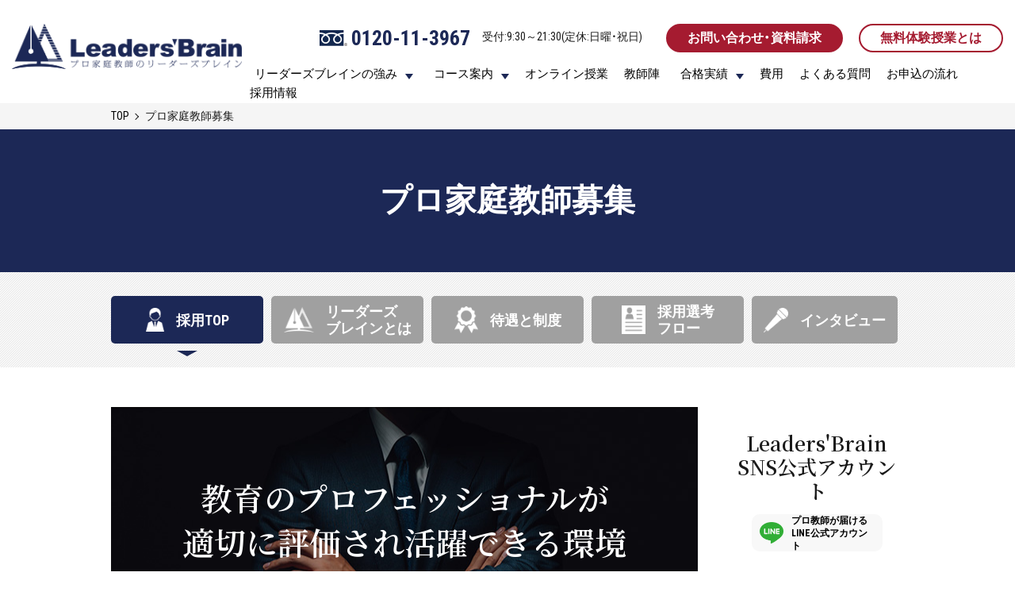

--- FILE ---
content_type: text/html; charset=UTF-8
request_url: https://www.waseda-eg.com/recruit/proteacher/
body_size: 14932
content:
<!DOCTYPE html>
<html lang="ja" xmlns="http://www.w3.org/1999/xhtml">
<head>
<meta charset="UTF-8">
<meta id="viewport" name="viewport" content="width=device-width, initial-scale=1.0, maximum-scale=1.0">


<link rel="canonical" href="https://www.waseda-eg.com/recruit/proteacher/">
<title>プロ家庭教師募集｜プロ家庭教師【リーダーズブレイン】</title>

<meta name="description" content="家庭教師求人情報です。リーダーズブレインでは中学受験・高校受験・大学受験・医学部受験の指導が可能なプロ教師の採用を行っています。登録後の待遇や採用フロー、実際にリーダーズブレインに登録中の教師へのインタビューもご紹介しております。 ">
<link href="https://www.waseda-eg.com/wp-content/themes/waseda-eg2021/resources/sass/_reset.css" rel="stylesheet" type="text/css">

<script async src="https://s.yimg.jp/images/listing/tool/cv/ytag.js"></script>
<script>
window.yjDataLayer = window.yjDataLayer || [];
function ytag() { yjDataLayer.push(arguments); }
ytag({"type":"ycl_cookie"});
</script>

<script>var global_CurrentDeviceIsMobile = false;</script>

<link href="https://www.waseda-eg.com/wp-content/themes/waseda-eg2021/resources/css/style.css" rel="stylesheet" type="text/css">


<!-- WP SiteManager OGP Tags -->
<meta property="og:title" content="プロ家庭教師募集｜プロ家庭教師【リーダーズブレイン】" />
<meta property="og:type" content="article" />
<meta property="og:url" content="https://www.waseda-eg.com/recruit/proteacher/" />
<meta property="og:site_name" content="プロ家庭教師のリーダーズブレイン -" />
<meta property="og:image" content="https://www.waseda-eg.com/wp-content/uploads/2014/12/img_inquiry_flow.png" />

<!-- WP SiteManager Twitter Cards Tags -->
<meta name="twitter:title" content="プロ家庭教師募集｜プロ家庭教師【リーダーズブレイン】" />
<meta name="twitter:url" content="https://www.waseda-eg.com/recruit/proteacher/" />
<meta name="twitter:card" content="summary" />
<meta name="twitter:image" content="https://www.waseda-eg.com/wp-content/uploads/2014/12/img_inquiry_flow.png" />
<meta name='robots' content='max-image-preview:large' />
<link rel="alternate" type="application/rss+xml" title="プロ家庭教師のリーダーズブレイン - &raquo; プロ家庭教師募集 のコメントのフィード" href="https://www.waseda-eg.com/recruit/proteacher/feed/" />
<style type="text/css">
img.wp-smiley,
img.emoji {
	display: inline !important;
	border: none !important;
	box-shadow: none !important;
	height: 1em !important;
	width: 1em !important;
	margin: 0 0.07em !important;
	vertical-align: -0.1em !important;
	background: none !important;
	padding: 0 !important;
}
</style>
	<link rel='stylesheet' id='wp-block-library-css' href='https://www.waseda-eg.com/wp-includes/css/dist/block-library/style.min.css?ver=6.3.7' type='text/css' media='all' />
<style id='classic-theme-styles-inline-css' type='text/css'>
/*! This file is auto-generated */
.wp-block-button__link{color:#fff;background-color:#32373c;border-radius:9999px;box-shadow:none;text-decoration:none;padding:calc(.667em + 2px) calc(1.333em + 2px);font-size:1.125em}.wp-block-file__button{background:#32373c;color:#fff;text-decoration:none}
</style>
<style id='global-styles-inline-css' type='text/css'>
body{--wp--preset--color--black: #000000;--wp--preset--color--cyan-bluish-gray: #abb8c3;--wp--preset--color--white: #ffffff;--wp--preset--color--pale-pink: #f78da7;--wp--preset--color--vivid-red: #cf2e2e;--wp--preset--color--luminous-vivid-orange: #ff6900;--wp--preset--color--luminous-vivid-amber: #fcb900;--wp--preset--color--light-green-cyan: #7bdcb5;--wp--preset--color--vivid-green-cyan: #00d084;--wp--preset--color--pale-cyan-blue: #8ed1fc;--wp--preset--color--vivid-cyan-blue: #0693e3;--wp--preset--color--vivid-purple: #9b51e0;--wp--preset--gradient--vivid-cyan-blue-to-vivid-purple: linear-gradient(135deg,rgba(6,147,227,1) 0%,rgb(155,81,224) 100%);--wp--preset--gradient--light-green-cyan-to-vivid-green-cyan: linear-gradient(135deg,rgb(122,220,180) 0%,rgb(0,208,130) 100%);--wp--preset--gradient--luminous-vivid-amber-to-luminous-vivid-orange: linear-gradient(135deg,rgba(252,185,0,1) 0%,rgba(255,105,0,1) 100%);--wp--preset--gradient--luminous-vivid-orange-to-vivid-red: linear-gradient(135deg,rgba(255,105,0,1) 0%,rgb(207,46,46) 100%);--wp--preset--gradient--very-light-gray-to-cyan-bluish-gray: linear-gradient(135deg,rgb(238,238,238) 0%,rgb(169,184,195) 100%);--wp--preset--gradient--cool-to-warm-spectrum: linear-gradient(135deg,rgb(74,234,220) 0%,rgb(151,120,209) 20%,rgb(207,42,186) 40%,rgb(238,44,130) 60%,rgb(251,105,98) 80%,rgb(254,248,76) 100%);--wp--preset--gradient--blush-light-purple: linear-gradient(135deg,rgb(255,206,236) 0%,rgb(152,150,240) 100%);--wp--preset--gradient--blush-bordeaux: linear-gradient(135deg,rgb(254,205,165) 0%,rgb(254,45,45) 50%,rgb(107,0,62) 100%);--wp--preset--gradient--luminous-dusk: linear-gradient(135deg,rgb(255,203,112) 0%,rgb(199,81,192) 50%,rgb(65,88,208) 100%);--wp--preset--gradient--pale-ocean: linear-gradient(135deg,rgb(255,245,203) 0%,rgb(182,227,212) 50%,rgb(51,167,181) 100%);--wp--preset--gradient--electric-grass: linear-gradient(135deg,rgb(202,248,128) 0%,rgb(113,206,126) 100%);--wp--preset--gradient--midnight: linear-gradient(135deg,rgb(2,3,129) 0%,rgb(40,116,252) 100%);--wp--preset--font-size--small: 13px;--wp--preset--font-size--medium: 20px;--wp--preset--font-size--large: 36px;--wp--preset--font-size--x-large: 42px;--wp--preset--spacing--20: 0.44rem;--wp--preset--spacing--30: 0.67rem;--wp--preset--spacing--40: 1rem;--wp--preset--spacing--50: 1.5rem;--wp--preset--spacing--60: 2.25rem;--wp--preset--spacing--70: 3.38rem;--wp--preset--spacing--80: 5.06rem;--wp--preset--shadow--natural: 6px 6px 9px rgba(0, 0, 0, 0.2);--wp--preset--shadow--deep: 12px 12px 50px rgba(0, 0, 0, 0.4);--wp--preset--shadow--sharp: 6px 6px 0px rgba(0, 0, 0, 0.2);--wp--preset--shadow--outlined: 6px 6px 0px -3px rgba(255, 255, 255, 1), 6px 6px rgba(0, 0, 0, 1);--wp--preset--shadow--crisp: 6px 6px 0px rgba(0, 0, 0, 1);}:where(.is-layout-flex){gap: 0.5em;}:where(.is-layout-grid){gap: 0.5em;}body .is-layout-flow > .alignleft{float: left;margin-inline-start: 0;margin-inline-end: 2em;}body .is-layout-flow > .alignright{float: right;margin-inline-start: 2em;margin-inline-end: 0;}body .is-layout-flow > .aligncenter{margin-left: auto !important;margin-right: auto !important;}body .is-layout-constrained > .alignleft{float: left;margin-inline-start: 0;margin-inline-end: 2em;}body .is-layout-constrained > .alignright{float: right;margin-inline-start: 2em;margin-inline-end: 0;}body .is-layout-constrained > .aligncenter{margin-left: auto !important;margin-right: auto !important;}body .is-layout-constrained > :where(:not(.alignleft):not(.alignright):not(.alignfull)){max-width: var(--wp--style--global--content-size);margin-left: auto !important;margin-right: auto !important;}body .is-layout-constrained > .alignwide{max-width: var(--wp--style--global--wide-size);}body .is-layout-flex{display: flex;}body .is-layout-flex{flex-wrap: wrap;align-items: center;}body .is-layout-flex > *{margin: 0;}body .is-layout-grid{display: grid;}body .is-layout-grid > *{margin: 0;}:where(.wp-block-columns.is-layout-flex){gap: 2em;}:where(.wp-block-columns.is-layout-grid){gap: 2em;}:where(.wp-block-post-template.is-layout-flex){gap: 1.25em;}:where(.wp-block-post-template.is-layout-grid){gap: 1.25em;}.has-black-color{color: var(--wp--preset--color--black) !important;}.has-cyan-bluish-gray-color{color: var(--wp--preset--color--cyan-bluish-gray) !important;}.has-white-color{color: var(--wp--preset--color--white) !important;}.has-pale-pink-color{color: var(--wp--preset--color--pale-pink) !important;}.has-vivid-red-color{color: var(--wp--preset--color--vivid-red) !important;}.has-luminous-vivid-orange-color{color: var(--wp--preset--color--luminous-vivid-orange) !important;}.has-luminous-vivid-amber-color{color: var(--wp--preset--color--luminous-vivid-amber) !important;}.has-light-green-cyan-color{color: var(--wp--preset--color--light-green-cyan) !important;}.has-vivid-green-cyan-color{color: var(--wp--preset--color--vivid-green-cyan) !important;}.has-pale-cyan-blue-color{color: var(--wp--preset--color--pale-cyan-blue) !important;}.has-vivid-cyan-blue-color{color: var(--wp--preset--color--vivid-cyan-blue) !important;}.has-vivid-purple-color{color: var(--wp--preset--color--vivid-purple) !important;}.has-black-background-color{background-color: var(--wp--preset--color--black) !important;}.has-cyan-bluish-gray-background-color{background-color: var(--wp--preset--color--cyan-bluish-gray) !important;}.has-white-background-color{background-color: var(--wp--preset--color--white) !important;}.has-pale-pink-background-color{background-color: var(--wp--preset--color--pale-pink) !important;}.has-vivid-red-background-color{background-color: var(--wp--preset--color--vivid-red) !important;}.has-luminous-vivid-orange-background-color{background-color: var(--wp--preset--color--luminous-vivid-orange) !important;}.has-luminous-vivid-amber-background-color{background-color: var(--wp--preset--color--luminous-vivid-amber) !important;}.has-light-green-cyan-background-color{background-color: var(--wp--preset--color--light-green-cyan) !important;}.has-vivid-green-cyan-background-color{background-color: var(--wp--preset--color--vivid-green-cyan) !important;}.has-pale-cyan-blue-background-color{background-color: var(--wp--preset--color--pale-cyan-blue) !important;}.has-vivid-cyan-blue-background-color{background-color: var(--wp--preset--color--vivid-cyan-blue) !important;}.has-vivid-purple-background-color{background-color: var(--wp--preset--color--vivid-purple) !important;}.has-black-border-color{border-color: var(--wp--preset--color--black) !important;}.has-cyan-bluish-gray-border-color{border-color: var(--wp--preset--color--cyan-bluish-gray) !important;}.has-white-border-color{border-color: var(--wp--preset--color--white) !important;}.has-pale-pink-border-color{border-color: var(--wp--preset--color--pale-pink) !important;}.has-vivid-red-border-color{border-color: var(--wp--preset--color--vivid-red) !important;}.has-luminous-vivid-orange-border-color{border-color: var(--wp--preset--color--luminous-vivid-orange) !important;}.has-luminous-vivid-amber-border-color{border-color: var(--wp--preset--color--luminous-vivid-amber) !important;}.has-light-green-cyan-border-color{border-color: var(--wp--preset--color--light-green-cyan) !important;}.has-vivid-green-cyan-border-color{border-color: var(--wp--preset--color--vivid-green-cyan) !important;}.has-pale-cyan-blue-border-color{border-color: var(--wp--preset--color--pale-cyan-blue) !important;}.has-vivid-cyan-blue-border-color{border-color: var(--wp--preset--color--vivid-cyan-blue) !important;}.has-vivid-purple-border-color{border-color: var(--wp--preset--color--vivid-purple) !important;}.has-vivid-cyan-blue-to-vivid-purple-gradient-background{background: var(--wp--preset--gradient--vivid-cyan-blue-to-vivid-purple) !important;}.has-light-green-cyan-to-vivid-green-cyan-gradient-background{background: var(--wp--preset--gradient--light-green-cyan-to-vivid-green-cyan) !important;}.has-luminous-vivid-amber-to-luminous-vivid-orange-gradient-background{background: var(--wp--preset--gradient--luminous-vivid-amber-to-luminous-vivid-orange) !important;}.has-luminous-vivid-orange-to-vivid-red-gradient-background{background: var(--wp--preset--gradient--luminous-vivid-orange-to-vivid-red) !important;}.has-very-light-gray-to-cyan-bluish-gray-gradient-background{background: var(--wp--preset--gradient--very-light-gray-to-cyan-bluish-gray) !important;}.has-cool-to-warm-spectrum-gradient-background{background: var(--wp--preset--gradient--cool-to-warm-spectrum) !important;}.has-blush-light-purple-gradient-background{background: var(--wp--preset--gradient--blush-light-purple) !important;}.has-blush-bordeaux-gradient-background{background: var(--wp--preset--gradient--blush-bordeaux) !important;}.has-luminous-dusk-gradient-background{background: var(--wp--preset--gradient--luminous-dusk) !important;}.has-pale-ocean-gradient-background{background: var(--wp--preset--gradient--pale-ocean) !important;}.has-electric-grass-gradient-background{background: var(--wp--preset--gradient--electric-grass) !important;}.has-midnight-gradient-background{background: var(--wp--preset--gradient--midnight) !important;}.has-small-font-size{font-size: var(--wp--preset--font-size--small) !important;}.has-medium-font-size{font-size: var(--wp--preset--font-size--medium) !important;}.has-large-font-size{font-size: var(--wp--preset--font-size--large) !important;}.has-x-large-font-size{font-size: var(--wp--preset--font-size--x-large) !important;}
.wp-block-navigation a:where(:not(.wp-element-button)){color: inherit;}
:where(.wp-block-post-template.is-layout-flex){gap: 1.25em;}:where(.wp-block-post-template.is-layout-grid){gap: 1.25em;}
:where(.wp-block-columns.is-layout-flex){gap: 2em;}:where(.wp-block-columns.is-layout-grid){gap: 2em;}
.wp-block-pullquote{font-size: 1.5em;line-height: 1.6;}
</style>
<link rel='stylesheet' id='style-awesome-css' href='https://www.waseda-eg.com/wp-content/themes/waseda-eg2021/resources/css/font-awesome.min.css?ver=1.0' type='text/css' media='all' />
<link rel='stylesheet' id='jquery-lazyloadxt-fadein-css-css' href='//www.waseda-eg.com/wp-content/plugins/a3-lazy-load/assets/css/jquery.lazyloadxt.fadein.css?ver=6.3.7' type='text/css' media='all' />
<link rel='stylesheet' id='a3a3_lazy_load-css' href='//www.waseda-eg.com/wp-content/uploads/sass/a3_lazy_load.min.css?ver=1750668769' type='text/css' media='all' />
<script type='text/javascript' src='https://www.waseda-eg.com/wp-includes/js/jquery/jquery.min.js?ver=3.7.0' id='jquery-core-js'></script>
<script type='text/javascript' src='https://www.waseda-eg.com/wp-includes/js/jquery/jquery-migrate.min.js?ver=3.4.1' id='jquery-migrate-js'></script>
<link rel="EditURI" type="application/rsd+xml" title="RSD" href="https://www.waseda-eg.com/xmlrpc.php?rsd" />
<meta name="generator" content="WordPress 6.3.7" />
<link rel='shortlink' href='https://www.waseda-eg.com/?p=658' />
<style type="text/css">.recentcomments a{display:inline !important;padding:0 !important;margin:0 !important;}</style>
<script type='text/javascript' src="https://ajax.googleapis.com/ajax/libs/jquery/1.7.2/jquery.min.js"></script>

<link rel="stylesheet" href="https://cdn.jsdelivr.net/npm/yakuhanjp@3.3.1/dist/css/yakuhanjp-narrow.min.css">
<link rel="stylesheet" href="https://cdn.jsdelivr.net/npm/yakuhanjp@3.3.1/dist/css/yakuhanmp.min.css">
<link rel="stylesheet" href="https://cdn.jsdelivr.net/npm/yakuhanjp@3.3.1/dist/css/yakuhanmp-noto.min.css">

<link href="https://www.waseda-eg.com/wp-content/themes/waseda-eg2021/css/magnific-popup.css" rel="stylesheet" type="text/css">
<script src="https://www.waseda-eg.com/wp-content/themes/waseda-eg2021/js/jquery.magnific-popup.min.js"></script>
<link href="https://www.waseda-eg.com/wp-content/themes/waseda-eg2021/css/slick.css" rel="stylesheet" type="text/css">
<link href="https://www.waseda-eg.com/wp-content/themes/waseda-eg2021/css/slick-theme.css" rel="stylesheet" type="text/css">
<link href="https://www.waseda-eg.com/wp-content/themes/waseda-eg2021/css/renew-style.css?date=20240423" rel="stylesheet" type="text/css">

	<link href="https://www.waseda-eg.com/wp-content/themes/waseda-eg2021/css/renew-under.css" rel="stylesheet" type="text/css">
	
<link href="https://fonts.googleapis.com/css2?family=EB+Garamond:wght@400;600&family=Roboto+Condensed:wght@400;700&family=Noto+Serif+JP:wght@400;600&display=swap" rel="stylesheet">

<!-- Google Tag Manager -->
<script>(function(w,d,s,l,i){w[l]=w[l]||[];w[l].push({'gtm.start':
new Date().getTime(),event:'gtm.js'});var f=d.getElementsByTagName(s)[0],
j=d.createElement(s),dl=l!='dataLayer'?'&l='+l:'';j.async=true;j.src=
'https://www.googletagmanager.com/gtm.js?id='+i+dl;f.parentNode.insertBefore(j,f);
})(window,document,'script','dataLayer','GTM-KDML5C');</script>
<!-- End Google Tag Manager -->

<link href="https://www.waseda-eg.com/wp-content/themes/waseda-eg2021/addons/common.css" rel="stylesheet" type="text/css">
<script type='text/javascript' src="https://www.waseda-eg.com/wp-content/themes/waseda-eg2021/addons/common.js?date=20240423"></script>

<script type="application/ld+json">
{
	"@context" : "https://schema.org",
	"@type" : "BreadcrumbList",
	"itemListElement":[
		{
			"@type" : "ListItem",
			"position" : 1,
			"name" : "TOP",
			"item" : "https://www.waseda-eg.com/"
		}
		,
		{
			"@type" : "ListItem",
			"position" : 2,
			"name" : "プロ家庭教師募集",
			"item" : "https://www.waseda-eg.com/recruit/proteacher/"
		}
	]
}
</script>

</head>

<body data-rsssl=1  id="sub" class="page-single recruit proteacher">
<!-- Google Tag Manager (noscript) -->
<noscript><iframe src="https://www.googletagmanager.com/ns.html?id=GTM-KDML5C"
height="0" width="0" style="display:none;visibility:hidden"></iframe></noscript>
<!-- End Google Tag Manager (noscript) -->


<script>
//document.cookie = "loadingScreen=1; path=/;";
</script>




<header class="l-header">
	<div class="l-header-main">
		<h1 class="l-header-logo">
			<a href="https://www.waseda-eg.com/">
				<img src="https://www.waseda-eg.com/wp-content/themes/waseda-eg2021/images/common/logo-leaders-brain.png" alt="厳選されたプロ家庭教師をご希望に応じて紹介します。 プロ家庭教師のリーダーズブレイン" width="300" />
			</a>
		</h1>
		
				
		<div class="l-navi-box">
			<div class="l-help-box">
				<div class="l-help-tel">
					<div class="l-help-tel__num">
						0120-11-3967
					</div>
					<div class="l-help-tel__open">
						受付:9:30～21:30(定休:日曜・祝日)
					</div>
				</div>
				<nav class="l-help-navi">
					<ul class="l-help-navi-list">
						<li class="l-help-navi-list__item">
							<a class="c-btn is-primary" href="https://www.waseda-eg.com/inquiry/">お問い合わせ・資料請求</a>
						</li>
						<li class="l-help-navi-list__item">
							<a class="c-btn" href="https://www.waseda-eg.com/experience/">無料体験授業とは</a>
						</li>
					</ul>
				</nav>
			</div>
			<nav class="l-main-navi">
				<ul class="l-main-navi-list">
					<li class="l-main-navi-list__item">
						<button class="l-main-navi-list__link is-btn js-mega-menu-btn">
							リーダーズブレインの強み
						</button>
						<div class="l-mega-menu js-mega-menu-contents">
							<div class="u-container">
								<ul class="l-forte-navi-list">
									<li class="l-forte-navi-list__item">
										<a class="l-forte-navi-list__link" href="https://www.waseda-eg.com/value/">
											<div class="l-forte-navi-list__img">
												<img data-src="https://www.waseda-eg.com/wp-content/themes/waseda-eg2021/images/header-course-icon-reason.png" alt="" />
											</div>
											<div class="l-forte-navi-list__txt">
												選ばれる4つの理由
											</div>
										</a>
									</li>
									<li class="l-forte-navi-list__item">
										<a class="l-forte-navi-list__link" href="https://www.waseda-eg.com/system/">
											<div class="l-forte-navi-list__img">
												<img data-src="https://www.waseda-eg.com/wp-content/themes/waseda-eg2021/images/header-course-icon-system.png" alt="" />
											</div>
											<div class="l-forte-navi-list__txt">
												安心のシステム
											</div>
										</a>
									</li>
									<li class="l-forte-navi-list__item">
										<a class="l-forte-navi-list__link" href="https://www.waseda-eg.com/speed/">
											<div class="l-forte-navi-list__img">
												<img data-src="https://www.waseda-eg.com/wp-content/themes/waseda-eg2021/images/header-course-icon-speed.png" alt="" />
											</div>
											<div class="l-forte-navi-list__txt">
											丁寧にスピード対応
											</div>
										</a>
									</li>
									<!-- <li class="l-forte-navi-list__item">
										<a class="l-forte-navi-list__link" href="https://www.waseda-eg.com/lbonline/">
											<div class="l-forte-navi-list__img">
												<img data-src="https://www.waseda-eg.com/wp-content/themes/waseda-eg2021/images/header-course-icon-online.png" alt="" />
											</div>
											<div class="l-forte-navi-list__txt">
												オンライン授業
											</div>
										</a>
									</li> -->
								</ul>
							</div>
						</div><!-- /.l-mega-menu -->
					</li>
					<li class="l-main-navi-list__item">
						<button class="l-main-navi-list__link is-btn js-mega-menu-btn">
							コース案内
						</button>
						<div class="l-mega-menu js-mega-menu-contents is-cource_information">
							<div class="u-container">
								<div class="l-course-navi is-col1">
									<h2 class="l-course-navi__ttl">
										学年別
									</h2>
									<div class="l-course-navi__bg is-col1">
										<div class="l-course-navi__category">
											<h3 class="l-course-navi__ttl-sub">
												<a href="https://www.waseda-eg.com/syouju/">小学校受験</a>
											</h3>
										</div>
										<div class="l-course-navi__category">
											<h3 class="l-course-navi__ttl-sub">
												<a href="https://www.waseda-eg.com/tyuuju/">中学受験</a>
											</h3>
											<ul class="l-course-navi-list">
												<li class="l-course-navi-list__item">
													<a class="l-course-navi-list__link" href="https://www.waseda-eg.com/tyuuju/advantage/">中学受験の強み</a>
												</li>
												<li class="l-course-navi-list__item">
													<a class="l-course-navi-list__link" href="https://www.waseda-eg.com/tyuuju/teachers/">プロ家庭教師陣</a>
												</li>
												<li class="l-course-navi-list__item">
													<a class="l-course-navi-list__link" href="https://www.waseda-eg.com/tyuuju/nyusikeikou/">入試傾向と対策</a>
												</li>
												<li class="l-course-navi-list__item">
													<a class="l-course-navi-list__link" href="https://www.waseda-eg.com/tyuuju/advice/">進学塾別対策</a>
												</li>
												<li class="l-course-navi-list__item">
													<a class="l-course-navi-list__link" href="https://www.waseda-eg.com/tyuuju/trouble/">中学受験のお悩み相談室</a>
												</li>
												<li class="l-course-navi-list__item">
													<a class="l-course-navi-list__link" href="https://www.waseda-eg.com/tyuuju/results/">合格実績</a>
												</li>
												<li class="l-course-navi-list__item">
													<a class="l-course-navi-list__link" href="https://www.waseda-eg.com/tyuuju/goukakutaikenki/">中学受験 合格者の声</a>
												</li>
											</ul>
										</div>
										<div class="l-course-navi__category">
											<h3 class="l-course-navi__ttl-sub">
												<a href="https://www.waseda-eg.com/kouju/">高校受験</a>
											</h3>
											<ul class="l-course-navi-list">
												<li class="l-course-navi-list__item">
													<a class="l-course-navi-list__link" href="https://www.waseda-eg.com/kouju/nyusikeikou/">入試傾向と対策</a>
												</li>
												<li class="l-course-navi-list__item">
													<a class="l-course-navi-list__link" href="https://www.waseda-eg.com/kouju/results/">合格実績</a>
												</li>
												<li class="l-course-navi-list__item">
													<a class="l-course-navi-list__link" href="https://www.waseda-eg.com/kouju/goukakutaikenki/">合格体験記</a>
												</li>
											</ul>
										</div>
										<div class="l-course-navi__category">
											<h3 class="l-course-navi__ttl-sub">
												<a href="https://www.waseda-eg.com/daiju/">大学受験</a>
											</h3>
											<ul class="l-course-navi-list">
												<li class="l-course-navi-list__item">
													<a class="l-course-navi-list__link" href="https://www.waseda-eg.com/daiju/advantage/">大学受験の強み</a>
												</li>
												<li class="l-course-navi-list__item">
													<a class="l-course-navi-list__link" href="https://www.waseda-eg.com/daiju/teachers/">プロ家庭教師陣</a>
												</li>
												<li class="l-course-navi-list__item">
													<a class="l-course-navi-list__link" href="https://www.waseda-eg.com/daiju/nyusikeikou/">入試傾向と対策</a>
												</li>
												<li class="l-course-navi-list__item">
													<a class="l-course-navi-list__link" href="https://www.waseda-eg.com/daiju/results/">合格実績</a>
												</li>
												<li class="l-course-navi-list__item">
													<a class="l-course-navi-list__link" href="https://www.waseda-eg.com/daiju/voice/">大学受験 合格者の声</a>
												</li>
											</ul>
											<h3 class="l-course-navi__ttl-sub">
												<a href="https://www.waseda-eg.com/naibu/">中高一貫校生対策</a>
											</h3>
										</div>
									</div><!-- /.l-course-navi__bg -->
								</div><!-- /.l-course-navi -->

								<div class="l-course-navi-box">
									<div class="l-course-navi">
										<h2 class="l-course-navi__ttl">
											医学部
										</h2>
										<div class="l-course-navi__bg">
											<h3 class="l-course-navi__ttl-sub">
												<a href="https://www.waseda-eg.com/idai/">医学部受験</a>
											</h3>
											<ul class="l-course-navi-list">
												<li class="l-course-navi-list__item">
													<a class="l-course-navi-list__link" href="https://www.waseda-eg.com/idai/teachers/">プロ家庭教師陣</a>
												</li>
												<li class="l-course-navi-list__item">
													<a class="l-course-navi-list__link" href="https://www.waseda-eg.com/idai/nyusikeikou/">入試傾向と対策</a>
												</li>
												<li class="l-course-navi-list__item">
													<a class="l-course-navi-list__link" href="https://www.waseda-eg.com/idai/results/">合格実績</a>
												</li>
												<li class="l-course-navi-list__item">
													<a class="l-course-navi-list__link" href="https://www.waseda-eg.com/idai/voice/">医大・医学部受験 合格者の声</a>
												</li>
											</ul>
										</div>
									</div><!-- /.l-course-navi -->

									<div class="l-course-navi">
										<h2 class="l-course-navi__ttl">
											授業スタイル
										</h2>
										<div class="l-course-navi__bg">
											<ul class="l-course-navi-sub-list">
												<li class="l-course-navi__ttl-sub">
													<a href="https://www.waseda-eg.com/lbonline/">オンライン授業</a>
												</li>
												<li class="l-course-navi__ttl-sub">
													<a href="https://www.waseda-eg.com/kobetukyoushitu/">教室個別指導</a>
												</li>
												<li class="l-course-navi__ttl-sub">
													<a href="https://www.waseda-eg.com/area/">プロ教師訪問対応地域</a>
												</li>
											</ul>
										</div>
									</div><!-- /.l-course-navi -->

									<div class="l-course-navi">
										<h2 class="l-course-navi__ttl">
											その他
										</h2>
										<div class="l-course-navi__bg">
											<ul class="l-course-navi-sub-list">
												<li class="l-course-navi__ttl-sub">
													<a href="https://www.waseda-eg.com/tanki-freeplan/">短期フリープラン</a>
												</li>
												<li class="l-course-navi__ttl-sub">
													<a href="https://www.waseda-eg.com/eiken-taisaku/">プロ家庭教師の英検®対策</a>
												</li>
											</ul>
										</div>
									</div><!-- /.l-course-navi -->
								</div><!-- /.l-course-navi-box -->
							</div><!-- /.u-container -->
						</div><!-- /.l-mega-menu -->
					</li>
					<li class="l-main-navi-list__item">
						<a href="https://www.waseda-eg.com/lbonline/" class="l-main-navi-list__link">
							オンライン授業
						</a>
					</li>
					<li class="l-main-navi-list__item">
						<a href="https://www.waseda-eg.com/introduction/" class="l-main-navi-list__link">
							教師陣
						</a>
					</li>
					<li class="l-main-navi-list__item">
						<button class="l-main-navi-list__link is-btn js-mega-menu-btn">
							合格実績
						</button>
						<div class="l-mega-menu js-mega-menu-contents">
							<div class="u-container">
								<ul class="l-forte-navi-list">
									<li class="l-forte-navi-list__item">
										<a class="l-forte-navi-list__link" href="https://www.waseda-eg.com/tyuuju/results/">
											<div class="l-forte-navi-list__txt">
												中学受験<br />
												合格実績
											</div>
										</a>
									</li>
									<li class="l-forte-navi-list__item">
										<a class="l-forte-navi-list__link" href="https://www.waseda-eg.com/kouju/results/">
											<div class="l-forte-navi-list__txt">
												高校受験<br />
												合格実績
											</div>
										</a>
									</li>
									<li class="l-forte-navi-list__item">
										<a class="l-forte-navi-list__link" href="https://www.waseda-eg.com/daiju/results/">
											<div class="l-forte-navi-list__txt">
												大学受験<br />
												合格実績
											</div>
										</a>
									</li>
									<li class="l-forte-navi-list__item">
										<a class="l-forte-navi-list__link" href="https://www.waseda-eg.com/idai/results/">
											<div class="l-forte-navi-list__txt">
												医大・医学部受験<br />
												合格実績
											</div>
										</a>
									</li>
								</ul>
							</div>
						</div><!-- /.l-mega-menu -->
					</li>
					<li class="l-main-navi-list__item">
						<a href="https://www.waseda-eg.com/expenses/" class="l-main-navi-list__link">
						費用
						</a>
					</li>
					<li class="l-main-navi-list__item">
						<a href="https://www.waseda-eg.com/faq/" class="l-main-navi-list__link">
							よくある質問
						</a>
					</li>
					<li class="l-main-navi-list__item">
						<a href="https://www.waseda-eg.com/flow/" class="l-main-navi-list__link">
							お申込の流れ
						</a>
					</li>
					<li class="l-main-navi-list__item">
						<a href="https://www.waseda-eg.com/recruit/proteacher/" class="l-main-navi-list__link">
							採用情報
						</a>
					</li>
				</ul>
			</nav>
		</div><!-- /.l-navi-box -->


		

	</div><!-- /.l-header-main -->
</header><!-- /.l-header -->



<nav class="l-breadcrumbs">
	<div class="u-container">
		<ul class="l-breadcrumbs-list">
			<li class="l-breadcrumbs-list__item">
				<a href="https://www.waseda-eg.com/">
					TOP
				</a>
			</li>
			<li class="l-breadcrumbs-list__item">
				プロ家庭教師募集
			</li>
		</ul>
	</div>
</nav>


<main class="l-main">
	<section class="l-section">
		<div class="l-section-head">
			<h1 class="l-section-head__ttl u-container">
				プロ家庭教師募集
			</h1>
		</div>

		<nav class="c-sub-navi">
			<div class="u-container">
				<ul class="c-sub-navi-list is-5col">
					<li class="c-sub-navi-list__item">
						<a class="c-sub-navi-list__link is-current" href="https://www.waseda-eg.com/recruit/proteacher/">
							<div class="c-sub-navi-list__img">
								<img data-src="https://www.waseda-eg.com/wp-content/themes/waseda-eg2021/images/recruit/recruit-navi-icon-top.png" alt="" width="23" />
							</div>
							<div class="c-sub-navi-list__txt">
								採用TOP
							</div>
						</a>
					</li>
					<li class="c-sub-navi-list__item">
						<a class="c-sub-navi-list__link" href="https://www.waseda-eg.com/recruit/proteacher/about/">
							<div class="c-sub-navi-list__img">
								<img data-src="https://www.waseda-eg.com/wp-content/themes/waseda-eg2021/images/recruit/recruit-navi-icon-about.png" alt="" width="38" />
							</div>
							<div class="c-sub-navi-list__txt">
								リーダーズ<br />ブレインとは
							</div>
						</a>
					</li>
					<li class="c-sub-navi-list__item">
						<a class="c-sub-navi-list__link" href="https://www.waseda-eg.com/recruit/proteacher/treatment/">
							<div class="c-sub-navi-list__img">
								<img data-src="https://www.waseda-eg.com/wp-content/themes/waseda-eg2021/images/recruit/recruit-navi-icon-treatment.png" alt="" width="30" />
							</div>
							<div class="c-sub-navi-list__txt">
								待遇と制度
							</div>
						</a>
					</li>
					<li class="c-sub-navi-list__item">
						<a class="c-sub-navi-list__link" href="https://www.waseda-eg.com/recruit/proteacher/flow/">
							<div class="c-sub-navi-list__img">
								<img data-src="https://www.waseda-eg.com/wp-content/themes/waseda-eg2021/images/recruit/recruit-navi-icon-flow.png" alt="" width="30" />
							</div>
							<div class="c-sub-navi-list__txt">
								採用選考<br />フロー
							</div>
						</a>
					</li>
					<li class="c-sub-navi-list__item">
						<a class="c-sub-navi-list__link" href="https://www.waseda-eg.com/recruit/proteacher/interview/">
							<div class="c-sub-navi-list__img">
								<img data-src="https://www.waseda-eg.com/wp-content/themes/waseda-eg2021/images/recruit/recruit-navi-icon-interview.png" alt="" width="33" />
							</div>
							<div class="c-sub-navi-list__txt">
								インタビュー
							</div>
						</a>
					</li>
				</ul>
			</div>
		</nav><!-- /.c-sub-navi -->

		<div class="l-contents-wrap u-container">
			<section class="l-contents-main p-recruit">

				<div class="p-recruit-fv">
					<h2 class="p-recruit-fv__ttl">
						教育の<br class="u-sp-only" />プロフェッショナルが<br />
						適切に評価され<br class="u-sp-only" />活躍できる環境
					</h2>
				</div>
				<div class="c-impression">
					<h2 class="p-top-ttl">
						<sapn class="p-top-ttl__ja">リーダーズブレインの<br class="u-sp-only" />教師陣が感じていること</sapn>
						<sapn class="p-top-ttl__en">IMPRESSION</sapn>
					</h2>
					<div class="c-impression-wrap">
						<div class="c-impression__item">
							<div class="c-impression__item-in">
								<h3 class="c-impression__ttl">
								生徒とのマッチ度：<br class="u-sp-only" />高い・やや高い
								</h3>
								<div class="c-impression__num">
									<div class="c-impression__num-ttl">
										合<br />計
									</div>
									<div class="c-impression__num-num">
										<span class="c-impression__num-big js-impression__num-big">0</span>
										<span class="c-impression__num-small js-impression__num-small">.0</span>
										<span class="c-impression__num-persent">%</span>
									</div>
								</div>
								<div class="c-impression__bar js-impression__bar" style="width:0;" data-width="97.4%"></div>
							</div>
						</div><!-- /.c-impression__item -->
						<div class="c-impression__item">
							<div class="c-impression__item-in">
								<h3 class="c-impression__ttl">
								紹介される生徒の意欲：<br class="u-sp-only" />高い・やや高い
								</h3>
								<div class="c-impression__num">
									<div class="c-impression__num-ttl">
										合<br />計
									</div>
									<div class="c-impression__num-num">
										<span class="c-impression__num-big js-impression__num-big">0</span>
										<span class="c-impression__num-small js-impression__num-small">.0</span>
										<span class="c-impression__num-persent">%</span>
									</div>
								</div>
								<div class="c-impression__bar js-impression__bar" style="width:0;" data-width="95.3%"></div>
							</div>
						</div><!-- /.c-impression__item -->
					</div><!-- /.c-impression-wrap -->
					<p class="c-impression__body">「教師アンケート」の回答から（過去3年分の集計結果）</p>
				</div>
				<section class="p-recruit-top-about">
					<h3 class="c-ttl-main">
						リーダーズブレインを知る
					</h3>
					<div class="p-recruit-head">
						<div class="p-recruit-head__img">
							<img class="u-pc-only-inline" src="https://www.waseda-eg.com/wp-content/themes/waseda-eg2021/images/recruit/recruit-top-about.jpg" alt="リーダーズブレインのプロ家庭教師陣" />
							<img class="u-sp-only-inline" src="https://www.waseda-eg.com/wp-content/themes/waseda-eg2021/images/recruit/recruit-top-about-sp.jpg" alt="リーダーズブレインのプロ家庭教師陣" />
						</div>
						<div class="p-recruit-head__txt is-bg-since">
							<h4 class="p-recruit-head__ttl">
								創業以来、<br class="u-sp-only" />
								最高峰のプロ教師陣を<br class="u-sp-only" />輩出
							</h4>
							<p class="p-recruit-head__lead">
								リーダーズブレインの理念・こだわり
							</p>
							<div class="p-recruit-head__btn">
								<a href="https://www.waseda-eg.com/recruit/proteacher/about/" class="c-btn">
									リーダーズブレインとは
								</a>
							</div>
						</div>
					</div><!-- /.p-recruit-head -->

					<div class="p-recruit-head">
						<div class="p-recruit-head__img">
							<img class="u-pc-only-inline" src="https://www.waseda-eg.com/wp-content/themes/waseda-eg2021/images/recruit/recruit-top-treatment.jpg" alt="リーダーズブレインのプロ家庭教師陣" />
							<img class="u-sp-only-inline" src="https://www.waseda-eg.com/wp-content/themes/waseda-eg2021/images/recruit/recruit-top-treatment-sp.jpg" alt="リーダーズブレインのプロ家庭教師陣" />
						</div>
						<div class="p-recruit-head__txt">
							<h4 class="p-recruit-head__ttl">
								プロならではの待遇
							</h4>
							<p class="p-recruit-head__lead">
								時給4,000円以上保証  授業当日キャンセル補償
							</p>
							<div class="p-recruit-head__btn">
								<a href="https://www.waseda-eg.com/recruit/proteacher/treatment/" class="c-btn">
									待遇と制度
								</a>
							</div>
						</div>
					</div><!-- /.p-recruit-head -->

					<div class="p-recruit-head">
						<div class="p-recruit-head__img">
							<img class="u-pc-only-inline" src="https://www.waseda-eg.com/wp-content/themes/waseda-eg2021/images/recruit/recruit-top-flow.jpg" alt="リーダーズブレインのプロ家庭教師陣" />
							<img class="u-sp-only-inline" src="https://www.waseda-eg.com/wp-content/themes/waseda-eg2021/images/recruit/recruit-top-flow-sp.jpg" alt="リーダーズブレインのプロ家庭教師陣" />
						</div>
						<div class="p-recruit-head__txt">
							<h4 class="p-recruit-head__ttl">
								プロならではの<br class="u-sp-only" />実力査定
							</h4>
							<p class="p-recruit-head__lead">
								応募資格や採用の流れについて
							</p>
							<div class="p-recruit-head__btn">
								<a href="https://www.waseda-eg.com/recruit/proteacher/flow/" class="c-btn">
									採用選考フロー
								</a>
							</div>
						</div>
					</div><!-- /.p-recruit-head -->
				</section><!-- /.p-recruit-top-about -->



				<section class="p-recruit-top-interview u-contents">
					<h3 class="c-ttl-main">
						<span class="c-ttl-main__sub">先生の働き方を知る</span>
						インタビュー
					</h3>
					<ul class="p-recruit-top-interview-list">
						<li class="p-recruit-top-interview-list__item">
							<div class="p-recruit-top-interview-list__bg">
								<div class="p-recruit-top-interview-list__img is-tezuka">
									<img src="https://www.waseda-eg.com/wp-content/themes/waseda-eg2021/images/recruit/recruit-teacher-tezuka.png" alt="手塚先生" />
								</div>
								<div class="p-recruit-top-interview-list__txt">
									<h4 class="p-recruit-top-interview-list__ttl">
										「質の良い家庭」と<br />「教務部の<br />適度な配慮」が特徴
									</h4>
									<div class="p-recruit-top-interview-list__btn-sp">
										<a href="https://www.waseda-eg.com/recruit/proteacher/interview/#p-recruit-interview-01" class="c-btn is-blue">
											手塚先生の働き方
										</a>
									</div>
								</div>
							</div>
							<div class="p-recruit-top-interview-list__btn-pc">
								<a href="https://www.waseda-eg.com/recruit/proteacher/interview/#p-recruit-interview-01" class="c-btn is-blue is-ws">
									手塚先生の働き方
								</a>
							</div>
						</li>
						<li class="p-recruit-top-interview-list__item">
							<div class="p-recruit-top-interview-list__bg">
								<div class="p-recruit-top-interview-list__img is-suzuki">
									<img src="https://www.waseda-eg.com/wp-content/themes/waseda-eg2021/images/recruit/recruit-teacher-suzuki.png" alt="鈴木先生" />
								</div>
								<div class="p-recruit-top-interview-list__txt">
									<h4 class="p-recruit-top-interview-list__ttl">
										「教室指導のメリット」を<br />有効活用して<br />多くの生徒を指導中
									</h4>
									<div class="p-recruit-top-interview-list__btn-sp">
										<a href="https://www.waseda-eg.com/recruit/proteacher/interview/#p-recruit-interview-02" class="c-btn is-blue">
											鈴木先生の働き方
										</a>
									</div>
								</div>
							</div>
							<div class="p-recruit-top-interview-list__btn-pc">
								<a href="https://www.waseda-eg.com/recruit/proteacher/interview/#p-recruit-interview-02" class="c-btn is-blue is-ws">
									鈴木先生の働き方
								</a>
							</div>
						</li>
						<li class="p-recruit-top-interview-list__item">
							<div class="p-recruit-top-interview-list__bg">
								<div class="p-recruit-top-interview-list__img is-watanabe">
									<img src="https://www.waseda-eg.com/wp-content/themes/waseda-eg2021/images/recruit/recruit-teacher-watanabe.png" alt="渡辺先生" />
								</div>
								<div class="p-recruit-top-interview-list__txt">
									<h4 class="p-recruit-top-interview-list__ttl">
										掛け持ちで働く<br />必要もない<br />「コンスタントな依頼」と<br />「環境」
									</h4>
									<div class="p-recruit-top-interview-list__btn-sp">
										<a href="https://www.waseda-eg.com/recruit/proteacher/interview/#p-recruit-interview-03" class="c-btn is-blue">
											渡辺先生の働き方
										</a>
									</div>
								</div>
							</div>
							<div class="p-recruit-top-interview-list__btn-pc">
								<a href="https://www.waseda-eg.com/recruit/proteacher/interview/#p-recruit-interview-03" class="c-btn is-blue is-ws">
									渡辺先生の働き方
								</a>
							</div>
						</li>
						<li class="p-recruit-top-interview-list__item">
							<div class="p-recruit-top-interview-list__bg">
								<div class="p-recruit-top-interview-list__img is-wakabayashi">
									<img src="https://www.waseda-eg.com/wp-content/themes/waseda-eg2021/images/recruit/recruit-teacher-wakabayashi.png" alt="若林先生" />
								</div>
								<div class="p-recruit-top-interview-list__txt">
									<h4 class="p-recruit-top-interview-list__ttl">
										依頼を受けてから<br />指導を開始するまでの<br />「スピード」が魅力
									</h4>
									<div class="p-recruit-top-interview-list__btn-sp">
										<a href="https://www.waseda-eg.com/recruit/proteacher/interview/#p-recruit-interview-04" class="c-btn is-blue">
											若林先生の働き方
										</a>
									</div>
								</div>
							</div>
							<div class="p-recruit-top-interview-list__btn-pc">
								<a href="https://www.waseda-eg.com/recruit/proteacher/interview/#p-recruit-interview-04" class="c-btn is-blue is-ws">
									若林先生の働き方
								</a>
							</div>
						</li>
					</ul>
					<div class="c-btn-wrap">
						<a href="https://www.waseda-eg.com/recruit/proteacher/interview/" class="c-btn">
							インタビュー一覧
						</a>
					</div>
				</section><!-- /.p-recruit-top-interview -->



				<section class="p-recruit-top-entry u-contents is-sp-gray">
					<h3 class="c-ttl-main">
						応募要項
					</h3>
					<h4 class="c-ttl-sub">
						応募資格
					</h4>
					<div class="p-recruit-entry-conditions c-frame is-bold">
						<ul class="p-recruit-entry-conditions-list">
							<li class="p-recruit-entry-conditions-list__item">
								1.大卒以上の指導経験者（指導経験7年以上を目安）
							</li>
							<li class="p-recruit-entry-conditions-list__item">
								2.中学受験・高校受験・大学受験・医学部受験の現役プロ教師。
							</li>
						</ul>
					</div>
					<div class="p-recruit-entry-hospitality">
						<p class="p-recruit-entry-hospitality__body">
							弊社では、以下のような方を厚遇しています。
						</p>
						<ul class="c-media-list is-pd-wide">
							<li class="c-media-list__item is-indent">
								・現在、プロ教師として活躍し、継続して実績をあげている家庭教師・塾講師・予備校講師の方（他社掛け持ち可）
							</li>
							<li class="c-media-list__item is-indent">
								・難関中学・難関高校・難関大学・医学部の合格実績を持ち、それらの志望校対策が可能な方
							</li>
							<li class="c-media-list__item is-indent">
								・大手進学塾・予備校での講師経験がある方
							</li>
						</ul>
						<p class="u-note">
							※詳しくはTEL:03-3205-3967（教務本部直通）まで、お気軽にお問合せください。
						</p>
					</div>

					<div class="p-recruit-entry-confirm">
						<h4 class="c-ttl-sub">
							確認事項
						</h4>
						<ul class="c-media-list is-pd-wide is-m is-normal">
							<li class="c-media-list__item is-indent">
								・エントリー料・登録料等は一切必要ありません。
							</li>
							<li class="c-media-list__item is-indent">
								・登録教師の個人情報をネット上で公開するようなことは一切ありません。また、他の方法で第三者に渡すようなことも一切ございません（<a href="https://www.waseda-eg.com/privacy/">プライバシーポリシー参照</a>）。
							</li>
						</ul>
					</div>
				</section><!-- /.p-recruit-top-interview -->



				<div class="p-recruit-bottom">
					<p class="p-recruit-bottom__copy">
						あなた自身の実力を<br />
						存分に発揮できる環境で<br class="u-sp-only" />働きませんか？
					</p>
					<div class="c-btn-wrap">
						<a href="https://pradgroup-saiyo.jp/scout/-/info/entry/XKVGAVW8HZ" target="_blank" class="c-btn is-primary">
							応募フォーム
						</a>
					</div>
				</div><!-- /.p-recruit-bottom -->

			</section><!-- /.l-contents-main -->



			<!-- ▼▼ SP用 ▼▼ -->
			<nav class="c-sub-navi is-bottom is-sp">
				<div class="u-container">
					<ul class="c-sub-navi-list is-5col">
						<li class="c-sub-navi-list__item">
							<a class="c-sub-navi-list__link is-current" href="https://www.waseda-eg.com/recruit/proteacher/">
								<div class="c-sub-navi-list__img">
									<img data-src="https://www.waseda-eg.com/wp-content/themes/waseda-eg2021/images/recruit/recruit-navi-icon-top.png" alt="" width="23" />
								</div>
								<div class="c-sub-navi-list__txt">
									採用TOP
								</div>
							</a>
						</li>
						<li class="c-sub-navi-list__item">
							<a class="c-sub-navi-list__link" href="https://www.waseda-eg.com/recruit/proteacher/about/">
								<div class="c-sub-navi-list__img">
									<img data-src="https://www.waseda-eg.com/wp-content/themes/waseda-eg2021/images/recruit/recruit-navi-icon-about.png" alt="" width="38" />
								</div>
								<div class="c-sub-navi-list__txt">
									リーダーズ<br />ブレインとは
								</div>
							</a>
						</li>
						<li class="c-sub-navi-list__item">
							<a class="c-sub-navi-list__link" href="https://www.waseda-eg.com/recruit/proteacher/treatment/">
								<div class="c-sub-navi-list__img">
									<img data-src="https://www.waseda-eg.com/wp-content/themes/waseda-eg2021/images/recruit/recruit-navi-icon-treatment.png" alt="" width="30" />
								</div>
								<div class="c-sub-navi-list__txt">
									待遇と制度
								</div>
							</a>
						</li>
						<li class="c-sub-navi-list__item">
							<a class="c-sub-navi-list__link" href="https://www.waseda-eg.com/recruit/proteacher/flow/">
								<div class="c-sub-navi-list__img">
									<img data-src="https://www.waseda-eg.com/wp-content/themes/waseda-eg2021/images/recruit/recruit-navi-icon-flow.png" alt="" width="30" />
								</div>
								<div class="c-sub-navi-list__txt">
									採用選考<br />フロー
								</div>
							</a>
						</li>
						<li class="c-sub-navi-list__item">
							<a class="c-sub-navi-list__link" href="https://www.waseda-eg.com/recruit/proteacher/interview/">
								<div class="c-sub-navi-list__img">
									<img data-src="https://www.waseda-eg.com/wp-content/themes/waseda-eg2021/images/recruit/recruit-navi-icon-interview.png" alt="" width="33" />
								</div>
								<div class="c-sub-navi-list__txt">
									インタビュー
								</div>
							</a>
						</li>
					</ul>
				</div>
			</nav><!-- /.c-sub-navi -->
			<!-- ▲▲ SP用 ▲▲ -->

			
<!-- ▼▼ サイド ▼▼ -->
<div class="l-contents-side">
	<div class="sidebarHandle">
		
		

		
		<aside class="l-side-sns">
			<h2 class="l-side-ttl">
				Leaders'Brain<br />SNS公式アカウント
							</h2>
			<div class="l-side-sns-box">
				<div class="l-side-sns__line">
					<a href="https://lin.ee/GSNorvN" target="_blank" class="l-side-sns__line-link u-opa-all">
						<div class="l-side-sns__line-img">
							<img data-src="https://www.waseda-eg.com/wp-content/themes/waseda-eg2021/images/icon-line.png" alt="ロゴ：LINE" />
						</div>
						<div class="l-side-sns__line-txt">
							プロ教師が届ける<br />LINE公式アカウント
						</div>
					</a>
				</div>
			</div><!-- /.l-side-sns-box -->
		</aside><!-- /.l-side-sns -->


		<aside class="l-side-course">
			<h2 class="l-side-ttl-s">
				コースのご案内
			</h2>
			<ul class="l-side-course-list">
				<li class="l-side-course-list__item">
					<a href="https://www.waseda-eg.com/tyuuju/" class="l-side-course-list__link">中学受験</a>
				</li>
				<li class="l-side-course-list__item is-col3">
					<a href="https://www.waseda-eg.com/kouju/" class="l-side-course-list__link">高校受験</a>
				</li>
				<li class="l-side-course-list__item">
					<a href="https://www.waseda-eg.com/daiju/" class="l-side-course-list__link">大学受験</a>
				</li>
				<li class="l-side-course-list__item is-col3">
					<a href="https://www.waseda-eg.com/idai/" class="l-side-course-list__link">医学部受験</a>
				</li>
				<li class="l-side-course-list__item is-col3">
					<a href="https://www.waseda-eg.com/naibu/" class="l-side-course-list__link">中高一貫校生対策</a>
				</li>
			</ul>
		</aside><!-- /.p-top-course -->


		<div class="c-go-top is-side">
			<a class="c-go-top__link" href="#">TOP</a>
		</div>


		<aside class="l-side-support-navi">
			<ul class="l-side-support-navi-list">
				<li class="l-side-support-navi-list__item">
					<a class="l-side-support-navi-list__link u-opa-all" href="https://www.waseda-eg.com/expenses/">
						<div class="l-side-support-navi-list__img">
							<img data-src="https://www.waseda-eg.com/wp-content/themes/waseda-eg2021/images/support-icon-cost.png" alt="" />
						</div>
						<div class="l-side-support-navi-list__ttl">
							費用について
						</div>
					</a>
				</li>
				<li class="l-side-support-navi-list__item">
					<a class="l-side-support-navi-list__link u-opa-all" href="https://www.waseda-eg.com/system/">
						<div class="l-side-support-navi-list__img">
							<img data-src="https://www.waseda-eg.com/wp-content/themes/waseda-eg2021/images/support-icon-system.png" alt="" />
						</div>
						<div class="l-side-support-navi-list__ttl">
							安心のシステム
						</div>
					</a>
				</li>
				<li class="l-side-support-navi-list__item">
					<a class="l-side-support-navi-list__link u-opa-all" href="https://www.waseda-eg.com/faq/">
						<div class="l-side-support-navi-list__img">
							<img data-src="https://www.waseda-eg.com/wp-content/themes/waseda-eg2021/images/support-icon-faq.png" alt="" />
						</div>
						<div class="l-side-support-navi-list__ttl">
							よくある質問
						</div>
					</a>
				</li>
				<li class="l-side-support-navi-list__item">
					<a class="l-side-support-navi-list__link u-opa-all" href="https://www.waseda-eg.com/flow/">
						<div class="l-side-support-navi-list__img">
							<img data-src="https://www.waseda-eg.com/wp-content/themes/waseda-eg2021/images/support-icon-flow.png" alt="" />
						</div>
						<div class="l-side-support-navi-list__ttl">
							ご入会の流れ
						</div>
					</a>
				</li>
				<li class="l-side-support-navi-list__item">
					<a class="l-side-support-navi-list__link is-area u-opa-all" href="https://www.waseda-eg.com/area/">
						<div class="l-side-support-navi-list__img">
							<img data-src="https://www.waseda-eg.com/wp-content/themes/waseda-eg2021/images/support-icon-area.png" alt="" />
						</div>
						<div class="l-side-support-navi-list__ttl">
							プロ家庭教師<br />
							訪問対応地域
						</div>
					</a>
				</li>
				<li class="l-side-support-navi-list__item">
					<a class="l-side-support-navi-list__link u-opa-all" href="https://www.waseda-eg.com/introduction/">
						<div class="l-side-support-navi-list__img">
							<img data-src="https://www.waseda-eg.com/wp-content/themes/waseda-eg2021/images/support-icon-tutor.png" alt="" />
						</div>
						<div class="l-side-support-navi-list__ttl">
							プロ家庭教師陣<br />
							一覧
						</div>
					</a>
				</li>
			</ul>
			<div class="u-sp-only">
				<div class="c-com-course-style">
					<h3 class="c-com-course-style__ttl" style="display:flex;align-items:center;justify-content:center;">
						選べる授業スタイル
					</h3>
					<ul class="c-com-course-style-list">
						<li class="c-com-course-style-list__item">
							<a href="https://www.waseda-eg.com/area/" style="color:inherit;text-decoration:none;">
								<div class="c-com-course-style-list__img is-area">
									<img data-src="https://www.waseda-eg.com/wp-content/themes/waseda-eg2021/images/top-course-area.png" alt="" />
								</div>
								<div class="c-com-course-style-list__ttl">
									訪問
								</div>
							</a>
						</li>
						<li class="c-com-course-style-list__item">
							<a href="https://www.waseda-eg.com/lbonline/" style="color:inherit;text-decoration:none;">
								<div class="c-com-course-style-list__img is-online">
									<img data-src="https://www.waseda-eg.com/wp-content/themes/waseda-eg2021/images/top-course-online.png" alt="" />
								</div>
								<div class="c-com-course-style-list__ttl">
									オンライン
								</div>
							</a>
						</li>
						<li class="c-com-course-style-list__item">
							<a href="https://www.waseda-eg.com/kobetukyoushitu/" style="color:inherit;text-decoration:none;">
								<div class="c-com-course-style-list__img is-1to1">
									<img data-src="https://www.waseda-eg.com/wp-content/themes/waseda-eg2021/images/top-course-1to1.png" alt="" />
								</div>
								<div class="c-com-course-style-list__ttl">
									個別教室
								</div>
							</a>
						</li>
					</ul>
				</div>
			</div>
		</aside><!-- /.l-side-support-navi -->

		<div class="u-sp-only">
			<div class="p-flow-style-wrap is-home">
				<div class="p-top-style-box">
					<div class="p-top-style__txt is-home">
						<h3 class="p-top-style__copy">
							これこそ家庭教師 TUTOR
						</h3>
						<h4 class="p-top-style__ttl">
							家庭で授業
						</h4>
						<p class="p-top-style__body">
							プロ教師が生徒さんのお宅に訪問して授業を行います。本来の家庭教師のスタイルです。生徒さんにとっては通塾の手間が無く、時間を効率よく活用できます。
						</p>
						<div class="p-top-style__btn">
							<a class="c-btn is-ghost" href="https://www.waseda-eg.com/area/">
								対応地域についてはコチラから
							</a>
						</div>
					</div>
				</div><!-- /.u-container -->
			</div><!-- /.p-flow-style-wrap -->
			<div class="p-flow-style-wrap is-room">
				<div class="p-top-style-box">
					<div class="p-top-style__txt is-room">
						<h3 class="p-top-style__copy">
							集中できる個別ルームで 1 TO 1
						</h3>
						<h4 class="p-top-style__ttl">
							教室で授業
						</h4>
						<p class="p-top-style__body">
							当会の教室でプロ教師が授業を行います。ブルーを基調とした圧迫感の無い部屋は集中して学習に取り組めます。また、自習用のブースも用意しています。
						</p>
						<div class="p-top-style__btn">
							<a class="c-btn is-ghost" href="https://www.waseda-eg.com/kobetukyoushitu/">
								教室指導についてはコチラから
							</a>
						</div>
					</div>
				</div><!-- /.u-container -->
			</div><!-- /.p-flow-style-wrap -->
		</div>

		<aside class="l-side-achievement">
			<h2 class="l-side-ttl-bg is-achievement">
				合格実績
			</h2>
			<div class="l-side-link-box">
				<ul class="l-side-link-list">
					<li class="l-side-link-list__item">
						<a href="https://www.waseda-eg.com/tyuuju/results/" class="l-side-link-list__link">中学 入試結果</a>
					</li>
					<li class="l-side-link-list__item">
						<a href="https://www.waseda-eg.com/kouju/results/" class="l-side-link-list__link">高校 入試結果</a>
					</li>
					<li class="l-side-link-list__item">
						<a href="https://www.waseda-eg.com/daiju/results/" class="l-side-link-list__link">大学 入試結果</a>
					</li>
					<li class="l-side-link-list__item">
						<a href="https://www.waseda-eg.com/idai/results/" class="l-side-link-list__link">医大・医学部 入試結果</a>
					</li>
				</ul>
			</div>
		</aside><!-- /.l-side-achievement -->


		<aside class="l-side-measure">
			<h2 class="l-side-ttl-bg is-measure">
				プロ家庭教師の<br />
				入試傾向対策
			</h2>
			<div class="l-side-link-box">
				<ul class="l-side-link-list">
					<li class="l-side-link-list__item">
						<a href="https://www.waseda-eg.com/tyuuju/nyusikeikou/" class="l-side-link-list__link">中学 入試傾向対策</a>
					</li>
					<li class="l-side-link-list__item">
						<a href="https://www.waseda-eg.com/kouju/nyusikeikou/" class="l-side-link-list__link">高校 入試傾向対策</a>
					</li>
					<li class="l-side-link-list__item">
						<a href="https://www.waseda-eg.com/daiju/nyusikeikou/" class="l-side-link-list__link">大学 入試傾向対策</a>
					</li>
					<li class="l-side-link-list__item">
						<a href="https://www.waseda-eg.com/idai/nyusikeikou/" class="l-side-link-list__link">医大・医学部 入試傾向対策</a>
					</li>
				</ul>
			</div>
		</aside><!-- /.l-side-measure -->

		<aside class="l-side-bnr">
			<ul class="l-side-bnr__freeplan l-side-bnr-list u-opa">
				<li class="l-side-bnr-list__item">
					<a href="https://www.waseda-eg.com/tanki-freeplan/">
						<img data-src="https://www.waseda-eg.com/wp-content/themes/waseda-eg2021/images/side-bnr-freeplan.png" alt="短期集中フリープラン" />
					</a>
				</li>
			</ul>
			<ul class="l-side-bnr__style l-side-bnr-list u-opa">
				<li class="l-side-bnr-list__item">
					<a href="https://www.waseda-eg.com/lbonline/">
						<img data-src="https://www.waseda-eg.com/wp-content/themes/waseda-eg2021/images/side-bnr-online.jpg" alt="プロ家庭教師のオンライン授業" />
					</a>
				</li>
				<li class="l-side-bnr-list__item">
					<a href="https://www.waseda-eg.com/kobetukyoushitu/">
						<img data-src="https://www.waseda-eg.com/wp-content/themes/waseda-eg2021/images/side-bnr-room.jpg" alt="プロ家庭教師の教室個別指導" />
					</a>
				</li>
				<li class="l-side-bnr-list__item">
					<a href="https://www.waseda-eg.com/area/">
						<img data-src="https://www.waseda-eg.com/wp-content/themes/waseda-eg2021/images/side-bnr-area.jpg" alt="プロ家庭教師の訪問対応地域" />
					</a>
				</li>
			</ul>
			<ul class="l-side-bnr__recruit l-side-bnr-list u-opa">
				<li class="l-side-bnr-list__item">
					<a href="https://www.waseda-eg.com/recruit/proteacher/">
						<img data-src="https://www.waseda-eg.com/wp-content/themes/waseda-eg2021/images/side-bnr-recruit.jpg" alt="プロ家庭教師の採用情報 応募資格：指導経験7年以上" />
					</a>
				</li>
				<li class="l-side-bnr-list__item">
					<a href="https://pradgroup-saiyo.jp/-/top/index.html" target="_blank">
						<img data-src="https://www.waseda-eg.com/wp-content/themes/waseda-eg2021/images/side-bnr-recruit-other.jpg" alt="プロ家庭教師 リーダーズブレイン 採用情報" />
					</a>
				</li>
			</ul>
		</aside><!-- /.l-side-measure -->

		
		<aside class="l-side-access">
			<h2 class="l-side-ttl">
				アクセス
				<sapn class="l-side-ttl__en">ACCESS</sapn>
			</h2>
			<div class="l-side-access__iframe">
				<iframe src="https://www.google.com/maps/embed?pb=!1m14!1m8!1m3!1d51834.3236538486!2d139.703932!3d35.710347!3m2!1i1024!2i768!4f13.1!3m3!1m2!1s0x0%3A0x1fce7a8a46f8471f!2z44OX44Ot5a625bqt5pWZ5bir44Gu44Oq44O844OA44O844K644OW44Os44Kk44Oz!5e0!3m2!1sja!2sjp!4v1599640164564!5m2!1sja!2sjp" width="220" height="150" frameborder="0" style="border:0;" allowfullscreen="" aria-hidden="false" tabindex="0"></iframe>
			</div>
			<div class="l-side-access__body u-sp-aline-center">
				〒169-0075 東京都新宿区高田馬場1-29-4<br />
				新陽ビルⅢ　6F・7F<br /><br />
				JR山手線・西武新宿線「高田馬場駅」戸山口より徒歩3分<br />
				東京メトロ東西線「高田馬場駅」5番出口より徒歩5分
			</div>
		</aside><!-- /.l-side-access -->

	</div><!-- /sidebarHandle -->
</div><!-- ▲▲ サイド ▲▲ -->

<aside class="l-sticky-contact">
	<div class="l-sticky-contact-btn">
		<a href="https://www.waseda-eg.com/inquiry/">お問い合わせ・資料請求</a>
	</div>
</aside><!-- /.l-sticky-contact -->


		</div><!-- /.l-contents-wrap -->


		<!-- ▼▼ PC用 ▼▼ -->
		<nav class="c-sub-navi is-bottom is-pc">
			<div class="u-container">
				<ul class="c-sub-navi-list is-5col">
					<li class="c-sub-navi-list__item">
						<a class="c-sub-navi-list__link is-current" href="https://www.waseda-eg.com/recruit/proteacher/">
							<div class="c-sub-navi-list__img">
								<img data-src="https://www.waseda-eg.com/wp-content/themes/waseda-eg2021/images/recruit/recruit-navi-icon-top.png" alt="" width="23" />
							</div>
							<div class="c-sub-navi-list__txt">
								採用TOP
							</div>
						</a>
					</li>
					<li class="c-sub-navi-list__item">
						<a class="c-sub-navi-list__link" href="https://www.waseda-eg.com/recruit/proteacher/about/">
							<div class="c-sub-navi-list__img">
								<img data-src="https://www.waseda-eg.com/wp-content/themes/waseda-eg2021/images/recruit/recruit-navi-icon-about.png" alt="" width="38" />
							</div>
							<div class="c-sub-navi-list__txt">
								リーダーズ<br />ブレインとは
							</div>
						</a>
					</li>
					<li class="c-sub-navi-list__item">
						<a class="c-sub-navi-list__link" href="https://www.waseda-eg.com/recruit/proteacher/treatment/">
							<div class="c-sub-navi-list__img">
								<img data-src="https://www.waseda-eg.com/wp-content/themes/waseda-eg2021/images/recruit/recruit-navi-icon-treatment.png" alt="" width="30" />
							</div>
							<div class="c-sub-navi-list__txt">
								待遇と制度
							</div>
						</a>
					</li>
					<li class="c-sub-navi-list__item">
						<a class="c-sub-navi-list__link" href="https://www.waseda-eg.com/recruit/proteacher/flow/">
							<div class="c-sub-navi-list__img">
								<img data-src="https://www.waseda-eg.com/wp-content/themes/waseda-eg2021/images/recruit/recruit-navi-icon-flow.png" alt="" width="30" />
							</div>
							<div class="c-sub-navi-list__txt">
								採用選考<br />フロー
							</div>
						</a>
					</li>
					<li class="c-sub-navi-list__item">
						<a class="c-sub-navi-list__link" href="https://www.waseda-eg.com/recruit/proteacher/interview/">
							<div class="c-sub-navi-list__img">
								<img data-src="https://www.waseda-eg.com/wp-content/themes/waseda-eg2021/images/recruit/recruit-navi-icon-interview.png" alt="" width="33" />
							</div>
							<div class="c-sub-navi-list__txt">
								インタビュー
							</div>
						</a>
					</li>
				</ul>
			</div>
		</nav><!-- /.c-sub-navi -->
		<!-- ▲▲ PC用 ▲▲ -->

	</section><!-- /.l-section -->

</main>








<aside class="c-bottom-contact is-footer u-container-s u-sp-only">
	<h2 class="c-ttl-main">
		お電話でのお問い合わせ
	</h2>
	<div class="c-bottom-contact-box">
		<div class="c-bottom-contact-tel">
			<div class="c-bottom-contact-tel__num">
				<span class="c-bottom-contact-tel__num-pc">0120-11-3967</span>
				<a href="tel:0120-11-3967" class="c-bottom-contact-tel__num-sp c-btn is-blue">0120-11-3967</a>
			</div>
			<div class="c-bottom-contact-tel__open">
				<em class="u-accent-txt">携帯電話可</em>
				受付:9:30～21:30(定休:日曜・祝日)
			</div>
			<p class="c-bottom-contact-tel__body">
				無料体験授業についてもお気軽にお申し込みください
			</p>
		</div><!-- /.c-bottom-contact-tel -->
		<div class="c-bottom-contact-btn">
			<div class="c-bottom-contact-btn__item">
				<a class="c-btn is-primary is-w-max" href="https://www.waseda-eg.com/inquiry/">
					お問い合わせ・資料請求
				</a>
			</div>
			<div class="c-bottom-contact-btn__item">
				<a class="c-btn is-w-max" href="https://www.waseda-eg.com/experience/">
					無料体験授業とは？
				</a>
			</div>
		</div>
	</div><!-- /.c-bottom-contact-box -->
</aside>
<section class="p-top-tradition u-container-s u-contents">
	<div class="p-top-tradition-box">
		<div class="p-top-tradition-head">
			<p class="p-top-tradition-head__copy">
				創業以来、<br />
				最高峰のプロ教師陣を輩出
			</p>
			<div class="p-top-tradition-head__ttl">
				TRADITION
			</div>
		</div>
		<div class="p-top-tradition-txt">
			<div class="p-top-tradition-txt__ttl">
				SINCE 1985
			</div>
			<p class="p-top-tradition-txt__body">
				1985年法人設立以来、プロ家庭教師のクオリティーにこだわり続け、現役プロ教師の中でもトッププロと呼ばれる真の実力を兼ね備えた合格実績豊富な家庭教師のプロだけをご紹介しています。<br />
				特に中学受験·大学受験·医学部受験専門のプロ教師のクオリティーに自信があります。
			</p>
		</div>
	</div><!-- /.p-top-tradition-box -->
</section><!-- /.p-top-tradition -->





	
		
	












<footer class="l-sp-footer">
	<div class="u-container">
		<ul class="l-sp-footer-help-navi-list">
			<li class="l-sp-footer-help-navi-list__item">
				<a class="l-sp-footer-help-navi-list__link" href="https://www.waseda-eg.com/information/">インフォメーション</a>
			</li>
			<li class="l-sp-footer-help-navi-list__item">
				<a class="l-sp-footer-help-navi-list__link" href="https://www.waseda-eg.com/company/">会社概要</a>
			</li>
			<li class="l-sp-footer-help-navi-list__item">
				<a class="l-sp-footer-help-navi-list__link" href="https://www.waseda-eg.com/recruit/proteacher/">採用情報</a>
			</li>
			<li class="l-sp-footer-help-navi-list__item">
				<a class="l-sp-footer-help-navi-list__link" href="https://www.waseda-eg.com/privacy/">プライバシーポリシー</a>
			</li>
			<li class="l-sp-footer-help-navi-list__item">
				<a class="l-sp-footer-help-navi-list__link" href="https://www.waseda-eg.com/security/">情報セキュリティ基本方針</a>
			</li>
			<li class="l-sp-footer-help-navi-list__item">
				<a class="l-sp-footer-help-navi-list__link" href="https://www.waseda-eg.com/sitepolicy/">免責事項・著作権等</a>
			</li>
					</ul>
		<div class="l-sp-footer-other-list-header">グループ・スクール</div>
		<ul class="l-sp-footer-other-list u-opa">
			<li class="l-sp-footer-other-list__item">
				<a href="https://www.weg.jp/" target="_blank">
					<img data-src="https://www.waseda-eg.com/wp-content/themes/waseda-eg2021/images/logo-tomon-gakusha.png" alt="プラドアカデミー" />
				</a>
			</li>
			<li class="l-sp-footer-other-list__item">
				<a href="https://www.tomon-kg.jp/" target="_blank">
					<img data-src="https://www.waseda-eg.com/wp-content/themes/waseda-eg2021/images/logo-tomon-gakuin.png" alt="プラドアカデミー高等学院" />
				</a>
			</li>
		</ul>
		<p class="l-sp-footer-other-text">一般社団法人 日本青少年育成協会会員<br>公益社団法人　全国学習塾協会　正会員</p>
		<div class="p-top-contact-sns-box is-sp-footer">
			<div class="p-top-contact-sns__line">
				<a href="https://lin.ee/GSNorvN" target="_blank" class="p-top-contact-sns__line-link u-opa-all">
					<div class="p-top-contact-sns__line-img">
						<img data-src="https://www.waseda-eg.com/wp-content/themes/waseda-eg2021/images/icon-line.png" alt="ロゴ：LINE" />
					</div>
					<div class="p-top-contact-sns__line-txt">
						プロ教師が届ける<br>LINE公式アカウント
					</div>
				</a>
			</div>
		</div><!-- /.p-top-contact-sns-box -->
		<div class="l-sp-footer__logo">
			<a href="https://www.waseda-eg.com/">
				<img data-src="https://www.waseda-eg.com/wp-content/themes/waseda-eg2021/images/logo-white.png" alt="ロゴ：プロ家庭教師のリーダーズブレイン">
			</a>
		</div>
	</div><!-- /.u-container -->
	<div class="l-copyright">
		<div class="u-container">
			2020 &copy; LEADERS'BRAIN CO.,LTD.
		</div>
	</div>
</footer>

<footer class="l-footer">

	<div class="l-footer-main">
		<div class="l-footer-main-box u-container">

			<nav class="l-footer-navi">
				<div class="l-footer-navi-box">
					<ul class="l-footer-navi-list">
						<li class="l-footer-navi-list__item">
							<span class="l-footer-navi-list__link">リーダーズブレインの強み</span>
							<ul class="l-footer-navi-sub-list">
								<li class="l-footer-navi-sub-list__item">
									<a class="l-footer-navi-sub-list__link" href="https://www.waseda-eg.com/value/">選ばれる4つの理由</a>
								</li>
								<li class="l-footer-navi-sub-list__item">
									<a class="l-footer-navi-sub-list__link" href="https://www.waseda-eg.com/system/">安心のシステム</a>
								</li>
								<li class="l-footer-navi-sub-list__item">
									<a class="l-footer-navi-sub-list__link" href="https://www.waseda-eg.com/lbonline/">オンライン授業</a>
								</li>
							</ul>
						</li>
					</ul>
					<ul class="l-footer-navi-list">
						<li class="l-footer-navi-list__item">
							<span class="l-footer-navi-list__link">コースのご案内</span>
							<ul class="l-footer-navi-sub-list">
								<li class="l-footer-navi-sub-list__item">
									<a class="l-footer-navi-sub-list__link" href="https://www.waseda-eg.com/syouju/">小学校受験</a>
								</li>
								<li class="l-footer-navi-sub-list__item">
									<a class="l-footer-navi-sub-list__link" href="https://www.waseda-eg.com/tyuuju/">中学受験</a>
								</li>
								<li class="l-footer-navi-sub-list__item">
									<a class="l-footer-navi-sub-list__link" href="https://www.waseda-eg.com/kouju/">高校受験</a>
								</li>
								<li class="l-footer-navi-sub-list__item">
									<a class="l-footer-navi-sub-list__link" href="https://www.waseda-eg.com/daiju/">大学受験</a>
								</li>
								<li class="l-footer-navi-sub-list__item u-pc-only">
									<a class="l-footer-navi-sub-list__link" href="https://www.waseda-eg.com/naibu/">中高一貫校生対策</a>
								</li>
								<li class="l-footer-navi-sub-list__item">
									<a class="l-footer-navi-sub-list__link" href="https://www.waseda-eg.com/idai/">医大・医学部受験</a>
								</li>
								<li class="l-footer-navi-sub-list__item u-sp-only">
									<a class="l-footer-navi-sub-list__link" href="https://www.waseda-eg.com/naibu/">中高一貫校生対策</a>
								</li>
							</ul>
						</li>
					</ul>
				</div><!-- /.l-footer-navi-box -->

				<div class="l-footer-navi-box">
					<ul class="l-footer-navi-list">
						<li class="l-footer-navi-list__item">
							<span class="l-footer-navi-list__link">指導形態</span>
							<ul class="l-footer-navi-sub-list">
								<li class="l-footer-navi-sub-list__item">
									<a class="l-footer-navi-sub-list__link" href="https://www.waseda-eg.com/lbonline/">オンライン授業</a>
								</li>
								<li class="l-footer-navi-sub-list__item">
									<a class="l-footer-navi-sub-list__link" href="https://www.waseda-eg.com/kobetukyoushitu/">教室個別指導</a>
								</li>
								<li class="l-footer-navi-sub-list__item">
									<a class="l-footer-navi-sub-list__link" href="https://www.waseda-eg.com/area/">訪問指導</a>
								</li>
							</ul>
						</li>
					</ul>
					<ul class="l-footer-navi-list">
						<li class="l-footer-navi-list__item">
							<span class="l-footer-navi-list__link">合格実績</span>
							<ul class="l-footer-navi-sub-list">
								<li class="l-footer-navi-sub-list__item">
									<a class="l-footer-navi-sub-list__link" href="https://www.waseda-eg.com/tyuuju/results/">中学受験 合格実績</a>
								</li>
								<li class="l-footer-navi-sub-list__item">
									<a class="l-footer-navi-sub-list__link" href="https://www.waseda-eg.com/kouju/results/">高校受験 合格実績</a>
								</li>
								<li class="l-footer-navi-sub-list__item">
									<a class="l-footer-navi-sub-list__link" href="https://www.waseda-eg.com/daiju/results/">大学受験 合格実績</a>
								</li>
								<li class="l-footer-navi-sub-list__item">
									<a class="l-footer-navi-sub-list__link" href="https://www.waseda-eg.com/idai/results/">医大受験 合格実績</a>
								</li>
							</ul>
						</li>
					</ul>
					<ul class="l-footer-navi-list">
						<li class="l-footer-navi-list__item">
							<span class="l-footer-navi-list__link">その他</span>
							<ul class="l-footer-navi-sub-list">
								<li class="l-footer-navi-sub-list__item">
									<a class="l-footer-navi-sub-list__link" href="https://www.waseda-eg.com/tanki-freeplan/">短期フリープラン</a>
								</li>
								<li class="l-footer-navi-sub-list__item">
									<a class="l-footer-navi-sub-list__link" href="https://www.waseda-eg.com/eiken-taisaku/">プロ家庭教師の英検®対策</a>
								</li>
							</ul>
						</li>
					</ul>
				</div><!-- /.l-footer-navi-box -->

				<div class="l-footer-navi-box">
					<ul class="l-footer-navi-list">
						<li class="l-footer-navi-list__item">
							<a class="l-footer-navi-list__link" href="https://www.waseda-eg.com/expenses/">費用について</a>
						</li>
						<li class="l-footer-navi-list__item">
							<a class="l-footer-navi-list__link" href="https://www.waseda-eg.com/introduction/">プロ教師紹介</a>
						</li>
						<li class="l-footer-navi-list__item">
							<a class="l-footer-navi-list__link" href="https://www.waseda-eg.com/faq/">よくある質問</a>
						</li>
						<li class="l-footer-navi-list__item">
							<a class="l-footer-navi-list__link" href="https://www.waseda-eg.com/flow/">お申込みの流れ</a>
						</li>
						<li class="l-footer-navi-list__item">
							<a class="l-footer-navi-list__link" href="https://www.waseda-eg.com/recruit/proteacher/">採用情報</a>
						</li>
					</ul>
					<ul class="l-footer-help-navi-list">
						<li class="l-footer-help-navi-list__item">
							<a class="l-footer-help-navi-list__link" href="https://www.waseda-eg.com/information/">インフォメーション</a>
						</li>
						<li class="l-footer-help-navi-list__item">
							<a class="l-footer-help-navi-list__link" href="https://www.waseda-eg.com/company/">会社概要</a>
						</li>
						<li class="l-footer-help-navi-list__item">
							<a class="l-footer-help-navi-list__link" href="https://www.waseda-eg.com/privacy/">プライバシーポリシー</a>
						</li>
						<li class="l-footer-help-navi-list__item">
							<a class="l-footer-help-navi-list__link" href="https://www.waseda-eg.com/security/">情報セキュリティ基本方針</a>
						</li>
						<li class="l-footer-help-navi-list__item">
							<a class="l-footer-help-navi-list__link" href="https://www.waseda-eg.com/sitepolicy/">免責事項・著作権等</a>
						</li>
											</ul>
				</div><!-- /.l-footer-navi-box -->

			</nav><!-- /.l-footer-navi -->


			<div class="l-footer-info">
				<div class="l-footer-info__logo">
					<a href="https://www.waseda-eg.com/">
						<img data-src="https://www.waseda-eg.com/wp-content/themes/waseda-eg2021/images/logo-white.png" alt="ロゴ：プロ家庭教師のリーダーズブレイン">
					</a>
				</div>
				<div class="l-footer-info-top">
					<ul class="l-footer-info-sns u-opa">
						<li class="l-footer-info-sns__item">
							<a href="https://lin.ee/GSNorvN" target="_blank">
								<img data-src="https://www.waseda-eg.com/wp-content/themes/waseda-eg2021/images/icon-line-white.png" alt="リーダーズブレイン LINE＠" />
							</a>
						</li>
					</ul>
					<div class="l-footer-info-contact">
						<div class="l-footer-info-contact__tel">
							<span class="u-pc-only">0120-11-3967</span>
							<a href="tel:0120-11-3967" class="u-sp-only">0120-11-3967</a>
						</div>
						<div class="l-footer-info-contact__open">
							受付:9:30～21:30(定休:日曜・祝日)
						</div>
					</div>
				</div><!-- /.l-footer-info-top -->
				<div class="l-footer-info-link">
					<div class="l-footer-info-link__btn">
						<a class="c-btn is-primary is-w-max" href="https://www.waseda-eg.com/inquiry/">
							お問い合わせ・資料請求
						</a>
					</div>
					<div class="l-footer-info-link__btn">
						<a class="c-btn is-ghost is-w-max" href="https://www.waseda-eg.com/experience/">
							無料体験授業とは？
						</a>
					</div>
				</div><!-- /.l-footer-info-link -->

				<div class="l-footer-info-other">
					<h3 class="l-footer-info-other__ttl">
						グループ・スクール
					</h3>
					<ul class="l-footer-info-other-list u-opa">
						<li class="l-footer-info-other-list__item">
							<a href="https://www.weg.jp/" target="_blank">
								<img data-src="https://www.waseda-eg.com/wp-content/themes/waseda-eg2021/images/logo-tomon-gakusha-pc.png" alt="稲門学舎" />
							</a>
						</li>
						<li class="l-footer-info-other-list__item">
							<a href="https://www.tomon-kg.jp/" target="_blank">
								<img data-src="https://www.waseda-eg.com/wp-content/themes/waseda-eg2021/images/logo-tomon-gakuin-pc.png" alt="稲門高等学院" />
							</a>
						</li>
					</ul>
				</div><!-- /.l-footer-info-link -->
			</div><!-- /.l-footer-info -->
		</div><!-- /.u-container -->
	</div><!-- /.l-footer-main -->

	<div class="l-copyright">
		<div class="u-container">
			2020 &copy; LEADERS'BRAIN CO.,LTD.
		</div>
	</div>
</footer><!-- /.l-footer -->






<script src="https://www.waseda-eg.com/wp-content/themes/waseda-eg2021/js/slick.min.js"></script>
<script src="https://www.waseda-eg.com/wp-content/themes/waseda-eg2021/js/jquery.biggerlink.min.js"></script>
<script src="https://www.waseda-eg.com/wp-content/themes/waseda-eg2021/js/jquery.matchHeight-min.js"></script>
<script src="https://www.waseda-eg.com/wp-content/themes/waseda-eg2021/js/what-input.js"></script>
<script src="https://www.waseda-eg.com/wp-content/themes/waseda-eg2021/js/common.js"></script>

<script type="text/javascript">
$(document).on('ready', function() {
	$(".js-main-slider").slick({
		autoplay: true,
		autoplaySpeed: 5000,
		arrows: false,
		dots: true,
		fade: true,
		infinite: true,
		slidesToShow: 1,
		slidesToScroll: 1,
		pauseOnFocus:false,
		pauseOnHover:false,
	});
	if($('.js-com-slider').length && $(".js-com-slider__target").children().length > 1) {
		$(".js-com-slider__target").slick({
			autoplay: true,
			autoplaySpeed: 3000,
			dots: true,
			infinite: false,
			slidesToShow: 1,
			slidesToScroll: 1,
			pauseOnFocus:false,
			pauseOnHover:false,
			responsive: [
				{
					breakpoint: 768,
					settings: {
						adaptiveHeight: true,
					}
				}
			]
		});
	}
});
</script>

<script type="text/javascript">
$(document).ready(function() {
	$(".js-bigger").biggerlink();
});
</script>

<script type="text/javascript">
$(document).ready(function() {
	$(".js-matchHeight").matchHeight();
	$(".js-matchHeight2").matchHeight();
	$(".js-matchHeight3").matchHeight();
});
</script>

<script type="text/javascript">
window.addEventListener('load',function() {
	var $buttons = $('.js-achievement-tab__btn');
	var $panels  = $('.js-achievement-tab__item');

	$buttons.on('click',function() {
		var index = $buttons.index(this);
		$panels.hide();
		$panels.attr({
			'aria-hidden': 'true'
		});
		$buttons.attr({
			'aria-selected': 'false',
			'aria-expanded': 'false'
		});

		var $panel = $panels.eq(index);
		var $button = $buttons.eq(index);
		$panel.fadeIn();
		$panel.attr({
			'aria-hidden': 'false'
		});
		$button.attr({
			'aria-selected': 'true',
			'aria-expanded': 'true'
		});
	});
});
</script>

<script type="text/javascript">
window.addEventListener('load',function() {
	var $buttons = $('.js-measure-tab__btn');
	var $panels  = $('.js-measure-tab__item');

	$buttons.on('click',function() {
		var index = $buttons.index(this);
		$panels.hide();
		$panels.attr({
			'aria-hidden': 'true'
		});
		$buttons.attr({
			'aria-selected': 'false',
			'aria-expanded': 'false'
		});

		var $panel = $panels.eq(index);
		var $button = $buttons.eq(index);
		$panel.fadeIn();
		$panel.attr({
			'aria-hidden': 'false'
		});
		$button.attr({
			'aria-selected': 'true',
			'aria-expanded': 'true'
		});

		$(".js-matchHeight").matchHeight();
	});
});
</script>
<script type="text/javascript">
window.addEventListener("DOMContentLoaded",function(){
	$('.js-popup').magnificPopup({
		type: 'image',
		removalDelay: 300,
		gallery: {
			enabled:true
		}
	});
});
</script>


<!--
<div class="modalNav202110" onclick="modalNav202110_remove();">
	<div>
		<a href="https://www.waseda-eg.com/expenses/" class="c-btn is-gold is-w-max">費用について</a>
		<a href="https://www.waseda-eg.com/experience/" class="c-btn is-w-max">無料体験授業</a>
		<a href="https://www.waseda-eg.com/inquiry/" class="c-btn is-primary is-w-max">お問い合わせ・資料請求</a>
	</div>
</div>
-->









<script type='text/javascript' src='https://www.waseda-eg.com/wp-content/themes/waseda-eg2021/resources/js/jquery.bxslider.min.js?ver=1.0' id='bxslider_js-js'></script>
<script type='text/javascript' src='https://www.waseda-eg.com/wp-content/themes/waseda-eg2021/resources/js/jquery.jpostal.js?ver=1.0' id='jpostal-js'></script>
<script type='text/javascript' src='https://www.waseda-eg.com/wp-content/themes/waseda-eg2021/resources/js/script.js?ver=201906172' id='script-js'></script>
<script type='text/javascript' id='jquery-lazyloadxt-js-extra'>
/* <![CDATA[ */
var a3_lazyload_params = {"apply_images":"1","apply_videos":"1"};
/* ]]> */
</script>
<script type='text/javascript' src='//www.waseda-eg.com/wp-content/plugins/a3-lazy-load/assets/js/jquery.lazyloadxt.extra.min.js?ver=2.7.3' id='jquery-lazyloadxt-js'></script>
<script type='text/javascript' src='//www.waseda-eg.com/wp-content/plugins/a3-lazy-load/assets/js/jquery.lazyloadxt.srcset.min.js?ver=2.7.3' id='jquery-lazyloadxt-srcset-js'></script>
<script type='text/javascript' id='jquery-lazyloadxt-extend-js-extra'>
/* <![CDATA[ */
var a3_lazyload_extend_params = {"edgeY":"0","horizontal_container_classnames":""};
/* ]]> */
</script>
<script type='text/javascript' src='//www.waseda-eg.com/wp-content/plugins/a3-lazy-load/assets/js/jquery.lazyloadxt.extend.js?ver=2.7.3' id='jquery-lazyloadxt-extend-js'></script>
</body>
</html>

--- FILE ---
content_type: text/css
request_url: https://www.waseda-eg.com/wp-content/themes/waseda-eg2021/resources/css/style.css
body_size: 32096
content:
.u-wp-body.is-before div,
.u-wp-body.is-before span,
.u-wp-body.is-before applet,
.u-wp-body.is-before object,
.u-wp-body.is-before iframe,
.u-wp-body.is-before h1,
.u-wp-body.is-before h2,
.u-wp-body.is-before h3,
.u-wp-body.is-before h4,
.u-wp-body.is-before h5,
.u-wp-body.is-before h6,
.u-wp-body.is-before p,
.u-wp-body.is-before blockquote,
.u-wp-body.is-before pre,
.u-wp-body.is-before a,
.u-wp-body.is-before abbr,
.u-wp-body.is-before acronym,
.u-wp-body.is-before address,
.u-wp-body.is-before big,
.u-wp-body.is-before cite,
.u-wp-body.is-before code,
.u-wp-body.is-before del,
.u-wp-body.is-before dfn,
.u-wp-body.is-before em,
.u-wp-body.is-before img,
.u-wp-body.is-before ins,
.u-wp-body.is-before kbd,
.u-wp-body.is-before q,
.u-wp-body.is-before s,
.u-wp-body.is-before samp,
.u-wp-body.is-before small,
.u-wp-body.is-before strike,
.u-wp-body.is-before strong,
.u-wp-body.is-before sub,
.u-wp-body.is-before sup,
.u-wp-body.is-before tt,
.u-wp-body.is-before var,
.u-wp-body.is-before b,
.u-wp-body.is-before u,
.u-wp-body.is-before i,
.u-wp-body.is-before center,
.u-wp-body.is-before dl,
.u-wp-body.is-before dt,
.u-wp-body.is-before dd,
.u-wp-body.is-before ol,
.u-wp-body.is-before ul,
.u-wp-body.is-before li,
.u-wp-body.is-before fieldset,
.u-wp-body.is-before form,
.u-wp-body.is-before label,
.u-wp-body.is-before legend,
.u-wp-body.is-before table,
.u-wp-body.is-before caption,
.u-wp-body.is-before tbody,
.u-wp-body.is-before tfoot,
.u-wp-body.is-before thead,
.u-wp-body.is-before tr,
.u-wp-body.is-before th,
.u-wp-body.is-before td,
.u-wp-body.is-before article,
.u-wp-body.is-before aside,
.u-wp-body.is-before canvas,
.u-wp-body.is-before details,
.u-wp-body.is-before embed,
.u-wp-body.is-before figure,
.u-wp-body.is-before figcaption,
.u-wp-body.is-before footer,
.u-wp-body.is-before header,
.u-wp-body.is-before hgroup,
.u-wp-body.is-before menu,
.u-wp-body.is-before nav,
.u-wp-body.is-before output,
.u-wp-body.is-before ruby,
.u-wp-body.is-before section,
.u-wp-body.is-before summary,
.u-wp-body.is-before time,
.u-wp-body.is-before mark,
.u-wp-body.is-before audio,
.u-wp-body.is-before video {
	margin: 0;
	padding: 0;
	border: 0;
	font-size: 100%;
	font: inherit;
	vertical-align: baseline
}

.u-wp-body.is-before article,
.u-wp-body.is-before aside,
.u-wp-body.is-before details,
.u-wp-body.is-before figcaption,
.u-wp-body.is-before figure,
.u-wp-body.is-before footer,
.u-wp-body.is-before header,
.u-wp-body.is-before hgroup,
.u-wp-body.is-before menu,
.u-wp-body.is-before nav,
.u-wp-body.is-before section {
	display: block
}

.u-wp-body.is-before body {
	line-height: 1
}

.u-wp-body.is-before ol,
.u-wp-body.is-before ul {
	list-style: none
}

.u-wp-body.is-before blockquote,
.u-wp-body.is-before q {
	quotes: none
}

.u-wp-body.is-before blockquote:before,
.u-wp-body.is-before blockquote:after,
.u-wp-body.is-before q:before,
.u-wp-body.is-before q:after {
	content: '';
	content: none
}

.u-wp-body.is-before table {
	border-collapse: collapse;
	border-spacing: 0
}

.u-wp-body.is-before .page_navi {
	margin: 0;
	padding: 0;
	font: 100% Arial, Helvetica, sans-serif;
	text-align: center;
	margin: 20px auto;
	border-style: none !important
}

.u-wp-body.is-before .page_navi li {
	padding: 0 !important;
	list-style: none;
	display: inline-block;
	margin-right: 5px;
	background: #fff !important;
	width: 40px;
	border: 1px solid #2a3358 !important;
	border-radius: 5px 5px;
	font-weight: bold
}

.u-wp-body.is-before .page_navi li.current {
	display: inline-block;
	background-color: #2a3358 !important;
	color: #fff !important
}

.u-wp-body.is-before .page_navi li.current span {
	padding: 10px 0;
	display: block;
	color: #fff !important
}

.u-wp-body.is-before .page_navi li a {
	display: block;
	padding: 10px 0;
	text-decoration: none;
	color: #2a3358 !important
}

.u-wp-body.is-before .sp-only {
	display: none !important
}

.u-wp-body.is-before ul.column {
	display: table;
	width: 100%;
	max-width: 100%
}

.u-wp-body.is-before ul.column li {
	display: table-cell;
	width: 50%;
	padding: 0 10px 0 0
}

.u-wp-body.is-before ul.column li img {
	width: 100%
}

.u-wp-body.is-before html,
.u-wp-body.is-before body {
	margin: 0;
	padding: 0;
	border: 0;
	font-size: 100%;
	font: inherit;
	vertical-align: baseline
}

.u-wp-body.is-before body {
	font-family: "ヒラギノ角ゴ ProN W3", "Hiragino Kaku Gothic ProN", "メイリオ", "Meiryo", "Lucida Grande", sans-serif;
	font-size: 14px;
	line-height: 1.616;
	background: #f5f5f5;
	color: #333
}

.u-wp-body.is-before body a {
	color: #474e8b;
	text-decoration: none
}

.u-wp-body.is-before body a:hover {
	opacity: 80%;
	-moz-opacity: 0.8;
	opacity: 0.8;
	filter: alpha(opacity=80)
}

.u-wp-body.is-before body strong {
	font-weight: bold
}

.u-wp-body.is-before .bread_crumb {
	font-size: 12px;
	padding: 10px 0 30px 0
}

.u-wp-body.is-before .bread_crumb li {
	display: inline-block
}

.u-wp-body.is-before .bread_crumb li:first-child:before {
	content: none
}

.u-wp-body.is-before .bread_crumb li:before {
	content: "＞";
	padding: 0 5px
}

.u-wp-body.is-before #wrapper {
	position: relative
}

.u-wp-body.is-before #primary {
	width: 742px;
	float: left;
	margin: 0 auto
}

.u-wp-body.is-before #primary .content-area#tinymce {
	width: 702px;
	margin: 20px auto;
	background-color: #fff
}

.u-wp-body.is-before sup {
	font-size: 9px;
	vertical-align: top
}

.u-wp-body.is-before sub {
	font-size: 9px;
	vertical-align: bottom
}

.u-wp-body.is-before h1,
.u-wp-body.is-before h2 {
	padding: 5px 0 0 0;
	border-bottom: 1px solid #1e2541;
	display: block;
	font-size: 22px;
	font-weight: bold;
	margin-bottom: 20px;
	margin-top: 30px;
	position: relative;
	color: #1e2541;
	line-height: 1.49em
}

.u-wp-body.is-before h1:after,
.u-wp-body.is-before h2:after {
	content: "";
	height: 1px;
	width: 702px;
	position: absolute;
	bottom: -2px;
	left: 0;
	border-top: 1px dotted #2a3358
}

.u-wp-body.is-before h1:first-child,
.u-wp-body.is-before h2:first-child {
	margin-top: 0
}

.u-wp-body.is-before h3 {
	font-size: 16px;
	color: #1e2541;
	font-weight: bold;
	padding-bottom: 5px;
	padding-left: 21px;
	line-height: 1;
	background: url("../images/icon/icon_h4_circle.png") no-repeat left 0;
	border-bottom: 1px dotted #2a3358;
	margin-bottom: 10px
}

.u-wp-body.is-before h4 {
	font-size: 14px;
	color: #1e2541;
	font-weight: bold;
	padding-bottom: 5px;
	padding-left: 5px;
	line-height: 1;
	margin-bottom: 10px
}

.u-wp-body.is-before h4::before {
	width: 5px;
	height: 5px;
	display: inline-block;
	vertical-align: middle;
	border-radius: 50%;
	background-color: #1e2541
}

.u-wp-body.is-before p {
	line-height: 1.5;
	font-size: 14px;
	color: #333;
	margin-bottom: 20px
}

.u-wp-body.is-before img {
	max-width: 100%;
	height: auto
}

.u-wp-body.is-before strong {
	color: #1a1a1a
}

.u-wp-body.is-before .arrow-link {
	display: block;
	text-align: right
}

.u-wp-body.is-before .arrow-link a {
	padding-left: 10px;
	background: url(../images/icon/icon_arrow_link.gif) no-repeat left center
}

.u-wp-body.is-before .btn_black {
	text-align: center
}

.u-wp-body.is-before .btn_black a {
	display: inline-block;
	min-width: 230px;
	margin: 10px auto;
	padding: 10px 30px;
	background-color: #FFF;
	border: 2px solid #265A9E;
	border-radius: 3px;
	-webkit-box-shadow: 0px 4px #4B5E7D;
	box-shadow: 0px 4px #4B5E7D;
	color: #265A9E !important;
	font-weight: bold;
	color: #fff
}

.u-wp-body.is-before .btn_black a:before {
	content: " \f0da";
	font-family: FontAwesome;
	padding: 0 10px 0 0
}

.u-wp-body.is-before .caution {
	font-size: 12px;
	color: #666;
	margin: 0
}

.u-wp-body.is-before table {
	width: 100%;
	margin: 20px 0;
	border-top: 1px dotted #9f9f9f;
	border-left: 1px dotted #9f9f9f;
	border-collapse: separate
}

.u-wp-body.is-before table p {
	margin-bottom: 0 !important
}

.u-wp-body.is-before table table,
.u-wp-body.is-before table table td,
.u-wp-body.is-before table table th {
	border: none;
	margin: 0
}

.u-wp-body.is-before table td,
.u-wp-body.is-before table th {
	padding: 5px 10px;
	border-right: 1px dotted #9f9f9f;
	border-bottom: 1px dotted #9f9f9f
}

.u-wp-body.is-before table th {
	text-align: left;
	font-weight: bold
}

.u-wp-body.is-before ol {
	list-style-type: decimal;
	margin-left: 20px;
	margin-bottom: 20px
}

.u-wp-body.is-before ol li {
	margin-bottom: 10px
}

.u-wp-body.is-before ul.right-image-box,
.u-wp-body.is-before ul.right-image-box-small,
.u-wp-body.is-before ul.right-image-box-small-fixing,
.u-wp-body.is-before ul.right-image-box-small,
.u-wp-body.is-before ul.right-image-box-small,
.u-wp-body.is-before ul.right-image-box-small,
.u-wp-body.is-before ul.right-image-box-small,
.u-wp-body.is-before ul.right-image-box-small,
.u-wp-body.is-before ul.right-image-box-small {
	margin: 15px 0
}

.u-wp-body.is-before ul.right-image-box:before,
.u-wp-body.is-before ul.right-image-box-small:before,
.u-wp-body.is-before ul.right-image-box-small-fixing:before,
.u-wp-body.is-before ul.right-image-box-small:before,
.u-wp-body.is-before ul.right-image-box-small:before,
.u-wp-body.is-before ul.right-image-box-small:before,
.u-wp-body.is-before ul.right-image-box-small:before,
.u-wp-body.is-before ul.right-image-box-small:before,
.u-wp-body.is-before ul.right-image-box-small:before,
.u-wp-body.is-before ul.right-image-box:after,
.u-wp-body.is-before ul.right-image-box-small:after,
.u-wp-body.is-before ul.right-image-box-small-fixing:after,
.u-wp-body.is-before ul.right-image-box-small:after,
.u-wp-body.is-before ul.right-image-box-small:after,
.u-wp-body.is-before ul.right-image-box-small:after,
.u-wp-body.is-before ul.right-image-box-small:after,
.u-wp-body.is-before ul.right-image-box-small:after,
.u-wp-body.is-before ul.right-image-box-small:after {
	content: " ";
	display: table
}

.u-wp-body.is-before ul.right-image-box:after,
.u-wp-body.is-before ul.right-image-box-small:after,
.u-wp-body.is-before ul.right-image-box-small-fixing:after,
.u-wp-body.is-before ul.right-image-box-small:after,
.u-wp-body.is-before ul.right-image-box-small:after,
.u-wp-body.is-before ul.right-image-box-small:after,
.u-wp-body.is-before ul.right-image-box-small:after,
.u-wp-body.is-before ul.right-image-box-small:after,
.u-wp-body.is-before ul.right-image-box-small:after {
	clear: both
}

.u-wp-body.is-before ul.right-image-box,
.u-wp-body.is-before ul.right-image-box-small,
.u-wp-body.is-before ul.right-image-box-small-fixing,
.u-wp-body.is-before ul.right-image-box-small,
.u-wp-body.is-before ul.right-image-box-small,
.u-wp-body.is-before ul.right-image-box-small,
.u-wp-body.is-before ul.right-image-box-small,
.u-wp-body.is-before ul.right-image-box-small,
.u-wp-body.is-before ul.right-image-box-small {
	*zoom: 1
}

.u-wp-body.is-before ul.right-image-box li,
.u-wp-body.is-before ul.right-image-box-small li,
.u-wp-body.is-before ul.right-image-box-small-fixing li,
.u-wp-body.is-before ul.right-image-box-small li,
.u-wp-body.is-before ul.right-image-box-small li,
.u-wp-body.is-before ul.right-image-box-small li,
.u-wp-body.is-before ul.right-image-box-small li,
.u-wp-body.is-before ul.right-image-box-small li,
.u-wp-body.is-before ul.right-image-box-small li {
	float: left;
	list-style: none;
	margin: 0 0 20px 10px;
	text-indent: 0
}

.u-wp-body.is-before ul.right-image-box li+li,
.u-wp-body.is-before ul.right-image-box-small li+li,
.u-wp-body.is-before ul.right-image-box-small-fixing li+li,
.u-wp-body.is-before ul.right-image-box-small li+li,
.u-wp-body.is-before ul.right-image-box-small li+li,
.u-wp-body.is-before ul.right-image-box-small li+li,
.u-wp-body.is-before ul.right-image-box-small li+li,
.u-wp-body.is-before ul.right-image-box-small li+li,
.u-wp-body.is-before ul.right-image-box-small li+li {
	padding-right: 0;
	width: 400px
}

.u-wp-body.is-before ul.right-image-box li h3,
.u-wp-body.is-before ul.right-image-box-small li h3,
.u-wp-body.is-before ul.right-image-box-small-fixing li h3,
.u-wp-body.is-before ul.right-image-box-small li h3,
.u-wp-body.is-before ul.right-image-box-small li h3,
.u-wp-body.is-before ul.right-image-box-small li h3,
.u-wp-body.is-before ul.right-image-box-small li h3,
.u-wp-body.is-before ul.right-image-box-small li h3,
.u-wp-body.is-before ul.right-image-box-small li h3 {
	margin-top: 0
}

.u-wp-body.is-before ul.right-image-box li img,
.u-wp-body.is-before ul.right-image-box-small li img,
.u-wp-body.is-before ul.right-image-box-small-fixing li img,
.u-wp-body.is-before ul.right-image-box-small li img,
.u-wp-body.is-before ul.right-image-box-small li img,
.u-wp-body.is-before ul.right-image-box-small li img,
.u-wp-body.is-before ul.right-image-box-small li img,
.u-wp-body.is-before ul.right-image-box-small li img,
.u-wp-body.is-before ul.right-image-box-small li img {
	max-width: 280px;
	margin: 0;
	height: auto
}

.u-wp-body.is-before ul.left-image-box,
.u-wp-body.is-before ul.left-image-box-small,
.u-wp-body.is-before ul.left-image-box-small-fixing,
.u-wp-body.is-before ul.left-image-box-small,
.u-wp-body.is-before ul.left-image-box-small,
.u-wp-body.is-before ul.left-image-box-small,
.u-wp-body.is-before .recruit.proteacher ul.left-image-box-small {
	border: none;
	background: none;
	margin: 15px 0;
	display: table;
	padding: 0
}

.u-wp-body.is-before ul.left-image-box:before,
.u-wp-body.is-before ul.left-image-box-small:before,
.u-wp-body.is-before ul.left-image-box-small-fixing:before,
.u-wp-body.is-before ul.left-image-box-small:before,
.u-wp-body.is-before ul.left-image-box-small:before,
.u-wp-body.is-before ul.left-image-box-small:before,
.u-wp-body.is-before .recruit.proteacher ul.left-image-box-small:before,
.u-wp-body.is-before ul.left-image-box:after,
.u-wp-body.is-before ul.left-image-box-small:after,
.u-wp-body.is-before ul.left-image-box-small-fixing:after,
.u-wp-body.is-before ul.left-image-box-small:after,
.u-wp-body.is-before ul.left-image-box-small:after,
.u-wp-body.is-before ul.left-image-box-small:after,
.u-wp-body.is-before .recruit.proteacher ul.left-image-box-small:after {
	content: " ";
	display: table
}

.u-wp-body.is-before ul.left-image-box:after,
.u-wp-body.is-before ul.left-image-box-small:after,
.u-wp-body.is-before ul.left-image-box-small-fixing:after,
.u-wp-body.is-before ul.left-image-box-small:after,
.u-wp-body.is-before ul.left-image-box-small:after,
.u-wp-body.is-before ul.left-image-box-small:after,
.u-wp-body.is-before .recruit.proteacher ul.left-image-box-small:after {
	clear: both
}

.u-wp-body.is-before ul.left-image-box,
.u-wp-body.is-before ul.left-image-box-small,
.u-wp-body.is-before ul.left-image-box-small-fixing,
.u-wp-body.is-before ul.left-image-box-small,
.u-wp-body.is-before ul.left-image-box-small,
.u-wp-body.is-before ul.left-image-box-small,
.u-wp-body.is-before .recruit.proteacher ul.left-image-box-small {
	*zoom: 1
}

.u-wp-body.is-before ul.left-image-box li,
.u-wp-body.is-before ul.left-image-box-small li,
.u-wp-body.is-before ul.left-image-box-small-fixing li,
.u-wp-body.is-before ul.left-image-box-small li,
.u-wp-body.is-before ul.left-image-box-small li,
.u-wp-body.is-before ul.left-image-box-small li,
.u-wp-body.is-before .recruit.proteacher ul.left-image-box-small li {
	list-style: none;
	float: left;
	margin: 0 20px 0 0;
	text-indent: 0;
	vertical-align: top
}

.u-wp-body.is-before ul.left-image-box li:before,
.u-wp-body.is-before ul.left-image-box-small li:before,
.u-wp-body.is-before ul.left-image-box-small-fixing li:before,
.u-wp-body.is-before ul.left-image-box-small li:before,
.u-wp-body.is-before ul.left-image-box-small li:before,
.u-wp-body.is-before ul.left-image-box-small li:before,
.u-wp-body.is-before .recruit.proteacher ul.left-image-box-small li:before {
	content: none
}

.u-wp-body.is-before ul.left-image-box li+li,
.u-wp-body.is-before ul.left-image-box-small li+li,
.u-wp-body.is-before ul.left-image-box-small-fixing li+li,
.u-wp-body.is-before ul.left-image-box-small li+li,
.u-wp-body.is-before ul.left-image-box-small li+li,
.u-wp-body.is-before ul.left-image-box-small li+li,
.u-wp-body.is-before .recruit.proteacher ul.left-image-box-small li+li {
	margin-right: 0;
	width: 400px
}

.u-wp-body.is-before ul.left-image-box li h3,
.u-wp-body.is-before ul.left-image-box-small li h3,
.u-wp-body.is-before ul.left-image-box-small-fixing li h3,
.u-wp-body.is-before ul.left-image-box-small li h3,
.u-wp-body.is-before ul.left-image-box-small li h3,
.u-wp-body.is-before ul.left-image-box-small li h3,
.u-wp-body.is-before .recruit.proteacher ul.left-image-box-small li h3 {
	margin-top: 0
}

.u-wp-body.is-before ul.left-image-box li img,
.u-wp-body.is-before ul.left-image-box-small li img,
.u-wp-body.is-before ul.left-image-box-small-fixing li img,
.u-wp-body.is-before ul.left-image-box-small li img,
.u-wp-body.is-before ul.left-image-box-small li img,
.u-wp-body.is-before ul.left-image-box-small li img,
.u-wp-body.is-before .recruit.proteacher ul.left-image-box-small li img {
	/*max-width: 150px;*/
	width:100%;
	height: auto;
	margin: 0
}

.u-wp-body.is-before ul.left-image-box li p,
.u-wp-body.is-before ul.left-image-box-small li p,
.u-wp-body.is-before ul.left-image-box-small-fixing li p,
.u-wp-body.is-before ul.left-image-box-small li p,
.u-wp-body.is-before ul.left-image-box-small li p,
.u-wp-body.is-before ul.left-image-box-small li p,
.u-wp-body.is-before .recruit.proteacher ul.left-image-box-small li p {
	margin: 0
}

.u-wp-body.is-before ul.right-image-box,
.u-wp-body.is-before ul.right-image-box-small,
.u-wp-body.is-before ul.right-image-box-small-fixing,
.u-wp-body.is-before ul.right-image-box-small,
.u-wp-body.is-before ul.right-image-box-small,
.u-wp-body.is-before ul.right-image-box-small,
.u-wp-body.is-before ul.right-image-box-small,
.u-wp-body.is-before ul.right-image-box-small,
.u-wp-body.is-before ul.right-image-box-small {
	border: none;
	background: none;
	margin: 15px 0;
	display: table;
	padding: 0
}

.u-wp-body.is-before ul.right-image-box:before,
.u-wp-body.is-before ul.right-image-box-small:before,
.u-wp-body.is-before ul.right-image-box-small-fixing:before,
.u-wp-body.is-before ul.right-image-box-small:before,
.u-wp-body.is-before ul.right-image-box-small:before,
.u-wp-body.is-before ul.right-image-box-small:before,
.u-wp-body.is-before ul.right-image-box-small:before,
.u-wp-body.is-before ul.right-image-box-small:before,
.u-wp-body.is-before ul.right-image-box-small:before,
.u-wp-body.is-before ul.right-image-box:after,
.u-wp-body.is-before ul.right-image-box-small:after,
.u-wp-body.is-before ul.right-image-box-small-fixing:after,
.u-wp-body.is-before ul.right-image-box-small:after,
.u-wp-body.is-before ul.right-image-box-small:after,
.u-wp-body.is-before ul.right-image-box-small:after,
.u-wp-body.is-before ul.right-image-box-small:after,
.u-wp-body.is-before ul.right-image-box-small:after,
.u-wp-body.is-before ul.right-image-box-small:after {
	content: " ";
	display: table
}

.u-wp-body.is-before ul.right-image-box:after,
.u-wp-body.is-before ul.right-image-box-small:after,
.u-wp-body.is-before ul.right-image-box-small-fixing:after,
.u-wp-body.is-before ul.right-image-box-small:after,
.u-wp-body.is-before ul.right-image-box-small:after,
.u-wp-body.is-before ul.right-image-box-small:after,
.u-wp-body.is-before ul.right-image-box-small:after,
.u-wp-body.is-before ul.right-image-box-small:after,
.u-wp-body.is-before ul.right-image-box-small:after {
	clear: both
}

.u-wp-body.is-before ul.right-image-box,
.u-wp-body.is-before ul.right-image-box-small,
.u-wp-body.is-before ul.right-image-box-small-fixing,
.u-wp-body.is-before ul.right-image-box-small,
.u-wp-body.is-before ul.right-image-box-small,
.u-wp-body.is-before ul.right-image-box-small,
.u-wp-body.is-before ul.right-image-box-small,
.u-wp-body.is-before ul.right-image-box-small,
.u-wp-body.is-before ul.right-image-box-small {
	*zoom: 1
}

.u-wp-body.is-before ul.right-image-box>li,
.u-wp-body.is-before ul.right-image-box-small>li,
.u-wp-body.is-before ul.right-image-box-small-fixing>li,
.u-wp-body.is-before ul.right-image-box-small>li,
.u-wp-body.is-before ul.right-image-box-small>li,
.u-wp-body.is-before ul.right-image-box-small>li,
.u-wp-body.is-before ul.right-image-box-small>li,
.u-wp-body.is-before ul.right-image-box-small>li,
.u-wp-body.is-before ul.right-image-box-small>li {
	list-style: none;
	float: right;
	margin: 0 0 0 20px;
	text-indent: 0;
	vertical-align: top
}

.u-wp-body.is-before ul.right-image-box>li:before,
.u-wp-body.is-before ul.right-image-box-small>li:before,
.u-wp-body.is-before ul.right-image-box-small-fixing>li:before,
.u-wp-body.is-before ul.right-image-box-small>li:before,
.u-wp-body.is-before ul.right-image-box-small>li:before,
.u-wp-body.is-before ul.right-image-box-small>li:before,
.u-wp-body.is-before ul.right-image-box-small>li:before,
.u-wp-body.is-before ul.right-image-box-small>li:before,
.u-wp-body.is-before ul.right-image-box-small>li:before {
	content: none
}

.u-wp-body.is-before ul.right-image-box>li+li,
.u-wp-body.is-before ul.right-image-box-small>li+li,
.u-wp-body.is-before ul.right-image-box-small-fixing>li+li,
.u-wp-body.is-before ul.right-image-box-small>li+li,
.u-wp-body.is-before ul.right-image-box-small>li+li,
.u-wp-body.is-before ul.right-image-box-small>li+li,
.u-wp-body.is-before ul.right-image-box-small>li+li,
.u-wp-body.is-before ul.right-image-box-small>li+li,
.u-wp-body.is-before ul.right-image-box-small>li+li {
	margin-left: 0;
	width: 400px
}

.u-wp-body.is-before ul.right-image-box>li h3,
.u-wp-body.is-before ul.right-image-box-small>li h3,
.u-wp-body.is-before ul.right-image-box-small-fixing>li h3,
.u-wp-body.is-before ul.right-image-box-small>li h3,
.u-wp-body.is-before ul.right-image-box-small>li h3,
.u-wp-body.is-before ul.right-image-box-small>li h3,
.u-wp-body.is-before ul.right-image-box-small>li h3,
.u-wp-body.is-before ul.right-image-box-small>li h3,
.u-wp-body.is-before ul.right-image-box-small>li h3 {
	margin-top: 0
}

.u-wp-body.is-before ul.right-image-box>li img,
.u-wp-body.is-before ul.right-image-box-small>li img,
.u-wp-body.is-before ul.right-image-box-small-fixing>li img,
.u-wp-body.is-before ul.right-image-box-small>li img,
.u-wp-body.is-before ul.right-image-box-small>li img,
.u-wp-body.is-before ul.right-image-box-small>li img,
.u-wp-body.is-before ul.right-image-box-small>li img,
.u-wp-body.is-before ul.right-image-box-small>li img,
.u-wp-body.is-before ul.right-image-box-small>li img {
	max-width: 280px;
	height: auto;
	margin: 0
}

.u-wp-body.is-before ul.right-image-box>li p,
.u-wp-body.is-before ul.right-image-box-small>li p,
.u-wp-body.is-before ul.right-image-box-small-fixing>li p,
.u-wp-body.is-before ul.right-image-box-small>li p,
.u-wp-body.is-before ul.right-image-box-small>li p,
.u-wp-body.is-before ul.right-image-box-small>li p,
.u-wp-body.is-before ul.right-image-box-small>li p,
.u-wp-body.is-before ul.right-image-box-small>li p,
.u-wp-body.is-before ul.right-image-box-small>li p {
	margin: 0
}

.u-wp-body.is-before ul.left-image-box-small li:first-child img,
.u-wp-body.is-before ul.left-image-box-small-fixing li:first-child img {
	max-width: 150px !important
}

.u-wp-body.is-before ul.left-image-box-small li+li,
.u-wp-body.is-before ul.left-image-box-small-fixing li+li {
	width: 520px
}

.u-wp-body.is-before ul.right-image-box-small li img,
.u-wp-body.is-before ul.right-image-box-small-fixing li img {
	max-width: 150px
}

.u-wp-body.is-before ul.right-image-box-small li+li,
.u-wp-body.is-before ul.right-image-box-small-fixing li+li {
	float: left;
	width: 530px
}

.u-wp-body.is-before a {
	color: #474e8b
}

.u-wp-body.is-before a:hover {
	color: #41a62a
}

.u-wp-body.is-before .list_check {
	margin: 20px 0;
	border-top: 1px dotted #dadada
}

.u-wp-body.is-before .list_check:before,
.u-wp-body.is-before .list_check:after {
	content: " ";
	display: table
}

.u-wp-body.is-before .list_check:after {
	clear: both
}

.u-wp-body.is-before .list_check {
	*zoom: 1
}

.u-wp-body.is-before .list_check li {
	border-bottom: 1px dotted #dadada;
	background-image: url("../images/icon/tyuuju_top_about_check.png");
	background-repeat: no-repeat;
	background-position: left 5px;
	padding: 6px 0 6px 20px;
	color: #1e2541;
	font-weight: bold
}

.u-wp-body.is-before .list_square {
	margin: 20px 0
}

.u-wp-body.is-before .list_square li {
	background: url("../images/icon/icon_arrow_navy.png") no-repeat left 2px;
	padding-left: 20px;
	margin-bottom: 15px;
	line-height: 1.2
}

.u-wp-body.is-before .list_arrow {
	margin: 20px 0
}

.u-wp-body.is-before .list_arrow li {
	background: url("../images/icon/icon_navy_arrow.png") no-repeat left 5px;
	padding: 0 0 0 13px;
	line-height: 1.2;
	margin-bottom: 10px
}

.u-wp-body.is-before blockquote {
	padding: 15px;
	word-wrap: normal;
	word-break: break-all;
	margin-bottom: 20px;
	border: 6px solid #ddd
}

.u-wp-body.is-before blockquote p {
	margin-bottom: 0
}

.u-wp-body.is-before #reason_wrap_sub_title {
	background: url("../images/reason/reasosn_sub_title.png") no-repeat left top;
	width: 740px;
	height: 0;
	padding: 177px 0 0 0;
	overflow: hidden;
	margin: 17px 0 0 0
}

.u-wp-body.is-before .reason_box:before,
.u-wp-body.is-before .reason_box:after {
	content: " ";
	display: table
}

.u-wp-body.is-before .reason_box:after {
	clear: both
}

.u-wp-body.is-before .reason_box {
	*zoom: 1
}

.u-wp-body.is-before .reason_box h3 {
	margin: 0
}

.u-wp-body.is-before .reason_box h4 {
	font-weight: bold;
	font-size: 16px;
	background: none;
	color: #a41034;
	padding: 0 0 10px 0;
	margin: 0 10px 10px 0;
	line-height: 1.4
}

.u-wp-body.is-before .reason_box h4 span {
	color: #333333;
	font-size: 12px;
	font-weight: normal
}

.u-wp-body.is-before .reason_box .pad_tb15 {
	padding: 15px 0;
	display: block
}

.u-wp-body.is-before .reason_box:last-child {
	padding: 0 0 10px 0
}

.u-wp-body.is-before {
	padding-bottom: 10px !important
}

.u-wp-body.is-before ul.left-image-box-small li+li {
	float: none;
	width: auto
}

.u-wp-body.is-before ul.right-image-box-small li+li {
	float: none;
	width: auto
}

.u-wp-body.is-before .border-box {
	border-top: 1px dotted #9f9f9f;
	padding-top: 20px;
	margin-bottom: 20px
}

.u-wp-body.is-before .border-box.first-child {
	border-top: none;
	padding-top: 0
}

.u-wp-body.is-before h2 .red {
	background: none;
	border-bottom: none;
	color: #a21033;
	padding: 0 0 0 10px;
	font-size: 16px;
	font-weight: normal
}

.u-wp-body.is-before ul.left-image-box-small li+li {
	float: none;
	width: auto
}

.u-wp-body.is-before ul.right-image-box-small li+li {
	float: none;
	width: auto
}

.u-wp-body.is-before ul.left-image-box-small li+li {
	float: none;
	width: auto
}

.u-wp-body.is-before .check_border_box {
	background: url("../images/common/bg_border.png");
	background-repeat: repeat;
	padding: 7px;
	margin: 10px 0
}

.u-wp-body.is-before .check_border_box div {
	background-color: #ffffff;
	padding: 10px 20px
}

.u-wp-body.is-before .check_border_box div h5 {
	font-size: 23px;
	color: #2a3358;
	font-weight: bold;
	text-align: center;
	padding: 10px 0
}

.u-wp-body.is-before .check_border_box div p {
	padding: 0 0 10px 0;
	margin-bottom: 0
}

.u-wp-body.is-before .check_border_box div p .red {
	color: #a21033
}

.u-wp-body.is-before .list_number li {
	padding: 10px 0 12px 50px;
	border-bottom: 1px dotted #9f9f9f
}

.u-wp-body.is-before .list_number li.circle1 {
	background: url("../images/common/emphasize_circle1.png") no-repeat left 7px
}

.u-wp-body.is-before .list_number li.circle2 {
	background: url("../images/common/emphasize_circle2.png") no-repeat left 7px
}

.u-wp-body.is-before .list_number li.circle3 {
	background: url("../images/common/emphasize_circle3.png") no-repeat left 7px
}

.u-wp-body.is-before .list_number li.circle4 {
	background: url("../images/common/emphasize_circle4.png") no-repeat left 7px
}

.u-wp-body.is-before .list_number li.circle5 {
	background: url("../images/common/emphasize_circle5.png") no-repeat left 7px
}

.u-wp-body.is-before .list_number li.circle6 {
	background: url("../images/common/emphasize_circle6.png") no-repeat left 7px
}

.u-wp-body.is-before .list_number li.circle7 {
	background: url("../images/common/emphasize_circle7.png") no-repeat left 7px
}

.u-wp-body.is-before .list_number li:last-child {
	border-bottom: none
}

.u-wp-body.is-before #faq_top_info {
	background: url("../images/common/faq_top_info_img.jpg") no-repeat right 50px
}

.u-wp-body.is-before #faq_top_info p {
	padding: 0 190px 0 0
}

.u-wp-body.is-before #faq_top_info ul {
	border-top: 1px dotted #9f9f9f;
	padding: 15px 0 5px 15px !important;
	border-bottom: 1px dotted #9f9f9f;
	background-color: #f3f4f6
}

.u-wp-body.is-before #faq_top_info ul:before,
.u-wp-body.is-before #faq_top_info ul:after {
	content: " ";
	display: table
}

.u-wp-body.is-before #faq_top_info ul:after {
	clear: both
}

.u-wp-body.is-before #faq_top_info ul {
	*zoom: 1
}

.u-wp-body.is-before #faq_top_info ul li {
	float: left;
	width: 50%;
	-webkit-box-sizing: border-box;
	box-sizing: border-box;
	
	line-height: 1.2
}

.u-wp-body.is-before #faq_top_info ul li a {
	color: #2a3358;
	padding-left: 10px
}

.u-wp-body.is-before #faq_top_info ul li a:hover {
	color: #41a62a
}

.u-wp-body.is-before #faq_contact_box {
	background: url("../images/common/bg_border.png");
	background-repeat: repeat;
	padding: 7px;
	margin: 10px 220px 20px 0
}

.u-wp-body.is-before #faq_contact_box div {
	padding: 5px;
	background-color: #FFFFFF
}

.u-wp-body.is-before #faq_contact_box div:before,
.u-wp-body.is-before #faq_contact_box div:after {
	content: " ";
	display: table
}

.u-wp-body.is-before #faq_contact_box div:after {
	clear: both
}

.u-wp-body.is-before #faq_contact_box div {
	*zoom: 1
}

.u-wp-body.is-before #faq_contact_box div dl {
	width: 49%
}

.u-wp-body.is-before #faq_contact_box div dl dt {
	font-size: 16px;
	color: #a31e2d;
	font-weight: bold;
	border-left: 3px solid #a31e2d;
	margin: 10px;
	padding: 0 0 0 5px;
	line-height: 1
}

.u-wp-body.is-before #faq_contact_box div dl img {
	display: block;
	padding: 10px 0 0 10px
}

.u-wp-body.is-before #faq_contact_box div dl:first-child {
	float: left
}

.u-wp-body.is-before #faq_contact_box div dl:last-child {
	float: right;
	border-left: #9f9f9f;
	-webkit-box-sizing: border-box;
	box-sizing: border-box;
	padding: 0 0 0 10px
}

.u-wp-body.is-before .qabox dt {
	background: url("../images/common/q_box_close_icon.png") no-repeat 655px 18px;
	border-bottom: 1px dotted #9f9f9f;
	padding: 10px 20px 10px 0;
	font-size: 16px;
	cursor: pointer
}

.u-wp-body.is-before .qabox dt.active {
	background: url("../images/common/q_box_open_icon.png") no-repeat 655px 18px
}

.u-wp-body.is-before .qabox dt span {
	color: #4255a2;
	font-weight: bold;
	font-size: 18px;
	padding: 0 10px 0 0
}

.u-wp-body.is-before .qabox dd {
	display: none;
	border-top: #ddd;
	border-bottom: #ddd;
	background-color: #f3f4f6;
	padding: 10px 30px
}

.u-wp-body.is-before .qabox dd .a_icon {
	font-size: 20px;
	font-weight: bold;
	color: #2a3358
}

.u-wp-body.is-before .qabox dd .f_strong {
	font-size: 16px;
	color: #2a3358;
	padding: 0 0 0 5px;
	font-weight: bold
}

.u-wp-body.is-before .qabox dd .f_blue {
	color: #4255a2
}

.u-wp-body.is-before .qabox dd .aps {
	font-size: 11px;
	color: #4255a2
}

.u-wp-body.is-before .qabox:last-child {
	padding: 0 0 20px 0
}

.u-wp-body.is-before ul.right-image-box-small li+li {
	width: 480px
}

.u-wp-body.is-before .block {
	display: block;
	font-size: 14px
}

.u-wp-body.is-before .recruit.proteacher ul.left-image-box-small li+li {
	float: none;
	width: auto
}

.u-wp-body.is-before .recruit.proteacher .conversion {
	text-align: center;
	margin: 20px 0;
	border-top: 1px dotted #9f9f9f;
	border-bottom: 1px dotted #9f9f9f
}

.u-wp-body.is-before .recruit.proteacher .conversion a {
	display: inline-block;
	min-width: 230px;
	margin: 10px auto;
	padding: 10px 30px;
	background-color: #FFF;
	border: 2px solid #265A9E;
	border-radius: 3px;
	-webkit-box-shadow: 0px 4px #4B5E7D;
	box-shadow: 0px 4px #4B5E7D;
	color: #265A9E !important;
	font-weight: bold;
	background-color: #a41034;
	margin-bottom: 20px
}

.u-wp-body.is-before .recruit.proteacher .conversion a:before {
	content: " \f0da";
	font-family: FontAwesome;
	padding: 0 10px 0 0
}

.u-wp-body.is-before .recruit.proteacher ol {
	list-style: decimal;
	margin-bottom: 10px
}

.u-wp-body.is-before .recruit.proteacher ol li {
	margin: 0 20px 0 40px
}

.u-wp-body.is-before #trust-form th {
	width: 200px
}

.u-wp-body.is-before #trust-form .require {
	font-size: 12px
}

.u-wp-body.is-before #trust-form div ul:before,
.u-wp-body.is-before #trust-form div ul:after {
	content: " ";
	display: table
}

.u-wp-body.is-before #trust-form div ul:after {
	clear: both
}

.u-wp-body.is-before #trust-form div ul {
	*zoom: 1
}

.u-wp-body.is-before #trust-form div ul li {
	float: left;
	margin-right: 10px
}

.u-wp-body.is-before .flow-2 {
	padding-top: 56px;
	background: url("../images/common/img_inquiry_flow2.png") no-repeat center top
}

.u-wp-body.is-before .flow-3 {
	padding-top: 56px;
	background: url("../images/common/img_inquiry_flow3.png") no-repeat center top
}

.u-wp-body.is-before .inquiry #primary .content-area,
.u-wp-body.is-before {
	position: relative
}

.u-wp-body.is-before h2,
.u-wp-body.is-before h2 {
	position: relative;
	margin-top: 0
}

.u-wp-body.is-before .require-block,
.u-wp-body.is-before .require-block {
	font-size: 12px;
	color: #ff0000;
	position: absolute;
	right: 0;
	top: 45px;
	padding-right: 164px;
	margin-right: 20px
}

.u-wp-body.is-before .require-block:after,
.u-wp-body.is-before .require-block:after {
	content: "";
	width: 154px;
	height: 48px;
	background: url("../images/common/bottom_contact_tel.png") no-repeat center top;
	display: block;
	top: -32px;
	right: 0;
	position: absolute
}

.u-wp-body.is-before ul.right-image-box-small,
.u-wp-body.is-before ul.right-image-box-small {
	padding-top: 56px;
	background: url("../images/common/img_inquiry_flow1.png") no-repeat center top
}

.u-wp-body.is-before ul.right-image-box-small .list_check,
.u-wp-body.is-before ul.right-image-box-small .list_check {
	margin-top: 0 !important
}

.u-wp-body.is-before ul.right-image-box-small li ul,
.u-wp-body.is-before ul.right-image-box-small li ul {
	width: 490px
}

.u-wp-body.is-before ul.right-image-box-small li ul li,
.u-wp-body.is-before ul.right-image-box-small li ul li {
	margin: 0;
	width: 470px;
	display: block;
	font-size: 16px;
	font-weight: bold
}

.u-wp-body.is-before ul.right-image-box-small li ul li.last,
.u-wp-body.is-before ul.right-image-box-small li ul li.last {
	font-weight: normal;
	font-size: 14px;
	background: none;
	padding-left: 0;
	padding-right: 20px
}

.u-wp-body.is-before ul.right-image-box-small li ul li.last a,
.u-wp-body.is-before ul.right-image-box-small li ul li.last a {
	text-decoration: underline
}

.u-wp-body.is-before ul.right-image-box-small>li+li,
.u-wp-body.is-before ul.right-image-box-small>li+li {
	width: 480px !important
}

.u-wp-body.is-before .privacy-wrapper {
	height: 150px;
	width: 500px;
	overflow-y: scroll;
	padding: 30px;
	border: 1px solid #dadada;
	margin: 0 auto;
	font-size: 12px
}

.u-wp-body.is-before .privacy-wrapper h2 {
	background: none;
	border: none;
	padding: 0;
	text-align: center;
	font-size: 16px
}

.u-wp-body.is-before .privacy-wrapper h2:after {
	content: none
}

.u-wp-body.is-before .privacy-wrapper h3 {
	font-size: 14px
}

.u-wp-body.is-before .privacy-wrapper p {
	font-size: 12px
}

.u-wp-body.is-before #mw_wp_form_mw-wp-form-2659 table,
.u-wp-body.is-before #mw_wp_form_mw-wp-form-2680 table {
	border-collapse: separate
}

.u-wp-body.is-before #mw_wp_form_mw-wp-form-2659 table+p,
.u-wp-body.is-before #mw_wp_form_mw-wp-form-2680 table+p {
	text-align: center
}

.u-wp-body.is-before #mw_wp_form_mw-wp-form-2659 table+p input[type="submit"],
.u-wp-body.is-before #mw_wp_form_mw-wp-form-2680 table+p input[type="submit"] {
	display: inline-block;
	min-width: 230px;
	margin: 10px auto;
	padding: 10px 30px;
	background-color: #FFF;
	border: 2px solid #265A9E;
	border-radius: 3px;
	-webkit-box-shadow: 0px 4px #4B5E7D;
	box-shadow: 0px 4px #4B5E7D;
	color: #265A9E !important;
	font-weight: bold;
	border: 0;
	padding: 10px 20px;
	background: #a31034;
	cursor: pointer;
	line-height: 1.5;
	letter-spacing: 1px;
	font-family: 'ヒラギノ角ゴ ProN W3', 'Hiragino Kaku Gothic ProN', メイリオ, Meiryo, 'Lucida Grande', sans-serif
}

.u-wp-body.is-before #mw_wp_form_mw-wp-form-2659 table+p input[type="submit"]:before,
.u-wp-body.is-before #mw_wp_form_mw-wp-form-2680 table+p input[type="submit"]:before {
	content: " \f0da";
	font-family: FontAwesome;
	padding: 0 10px 0 0
}

.u-wp-body.is-before #mw_wp_form_mw-wp-form-2659 table+p input[type="submit"]:hover,
.u-wp-body.is-before #mw_wp_form_mw-wp-form-2680 table+p input[type="submit"]:hover {
	opacity: 80%;
	-moz-opacity: 0.8;
	opacity: 0.8;
	filter: alpha(opacity=80)
}

.u-wp-body.is-before #mw_wp_form_mw-wp-form-2659 th,
.u-wp-body.is-before #mw_wp_form_mw-wp-form-2680 th {
	position: relative;
	min-width: 190px;
	background-color: #f5f5f5
}

.u-wp-body.is-before #mw_wp_form_mw-wp-form-2659 .font-size,
.u-wp-body.is-before #mw_wp_form_mw-wp-form-2680 .font-size {
	font-size: 12px;
	font-weight: normal
}

.u-wp-body.is-before #mw_wp_form_mw-wp-form-2659 .require,
.u-wp-body.is-before #mw_wp_form_mw-wp-form-2680 .require {
	font-size: 12px;
	color: #ff0000;
	padding-left: 5px;
	position: absolute;
	right: 10px
}

.u-wp-body.is-before #mw_wp_form_mw-wp-form-2659.mw_wp_form_input th,
.u-wp-body.is-before #mw_wp_form_mw-wp-form-2659.mw_wp_form_input td,
.u-wp-body.is-before #mw_wp_form_mw-wp-form-2680.mw_wp_form_input th,
.u-wp-body.is-before #mw_wp_form_mw-wp-form-2680.mw_wp_form_input td {
	vertical-align: middle
}

.u-wp-body.is-before #mw_wp_form_mw-wp-form-2659.mw_wp_form_input table+p,
.u-wp-body.is-before #mw_wp_form_mw-wp-form-2680.mw_wp_form_input table+p {
	text-align: center;
	padding-bottom: 58px;
	background: url("../images/common/img_inquiry_flow1.png") no-repeat center bottom
}

.u-wp-body.is-before #mw_wp_form_mw-wp-form-2659.mw_wp_form_preview table+p,
.u-wp-body.is-before #mw_wp_form_mw-wp-form-2680.mw_wp_form_preview table+p {
	text-align: center
}

.u-wp-body.is-before #mw_wp_form_mw-wp-form-2659 input[type="submit"],
.u-wp-body.is-before #mw_wp_form_mw-wp-form-2680 input[type="submit"] {
	margin-right: 10px
}

.u-wp-body.is-before #mw_wp_form_mw-wp-form-6493 {
	width: auto
}

.u-wp-body.is-before #mw_wp_form_mw-wp-form-6493 th {
	position: relative;
	min-width: 190px
}

.u-wp-body.is-before #mw_wp_form_mw-wp-form-6493 .require {
	font-size: 12px;
	color: #ff0000;
	padding-left: 5px;
	position: absolute;
	right: 10px
}

.u-wp-body.is-before #mw_wp_form_mw-wp-form-6493 table+p {
	text-align: center
}

.u-wp-body.is-before #mw_wp_form_mw-wp-form-6493 table+p input[type="submit"] {
	display: inline-block;
	min-width: 230px;
	margin: 10px auto;
	padding: 10px 30px;
	background-color: #FFF;
	border: 2px solid #265A9E;
	border-radius: 3px;
	-webkit-box-shadow: 0px 4px #4B5E7D;
	box-shadow: 0px 4px #4B5E7D;
	color: #265A9E !important;
	font-weight: bold;
	border: 0;
	padding: 10px 20px;
	margin: 0px 10px;
	background: #a31034;
	cursor: pointer;
	line-height: 1.5;
	letter-spacing: 1px;
	font-family: 'ヒラギノ角ゴ ProN W3', 'Hiragino Kaku Gothic ProN', メイリオ, Meiryo, 'Lucida Grande', sans-serif;
	-webkit-box-shadow: 1px 2px 3px 0 #aaa;
	box-shadow: 1px 2px 3px 0 #aaa;
	min-width: initial;
	border-radius: 0px;
	color: #FFF !important
}

.u-wp-body.is-before #mw_wp_form_mw-wp-form-6493 table+p input[type="submit"]:before {
	content: " \f0da";
	font-family: FontAwesome;
	padding: 0 10px 0 0
}

.u-wp-body.is-before #mw_wp_form_mw-wp-form-6493 table+p input[type="submit"]:hover {
	opacity: 80%;
	-moz-opacity: 0.8;
	opacity: 0.8;
	filter: alpha(opacity=80)
}

.u-wp-body.is-before #mw_wp_form_mw-wp-form-6493 ul.caution_list {
	list-style-type: disc;
	padding-left: 5px;
	margin-left: 5px
}

.u-wp-body.is-before #mw_wp_form_mw-wp-form-6493 ul.caution_list li {
	padding-left: 5px;
	margin-left: 5px
}

.u-wp-body.is-before ul.right-image-box-small li {
	padding: 0;
	text-indent: 0
}

.u-wp-body.is-before ol li {
	padding-left: 1.5em;
	margin-bottom: 10px
}

.u-wp-body.is-before ul li {
	padding-left: 1em;
	
	margin-bottom: 10px
}

.u-wp-body.is-before .officer {
	text-align: right
}

.u-wp-body.is-before h3#teacher_wrap_sub_title {
	background: url("../images/common/teacer_sub_title.png") no-repeat right top;
	border-left: 0;
	width: 740px;
	height: 70px;
	text-indent: -9999px;
	padding: 120px 0 0 0;
	overflow: hidden;
	margin: 0
}

.u-wp-body.is-before .teacher_box {
	border: 1px solid #dfdfdf;
	margin: 20px 0 45px 0;
	background-color: #FFFFFF;
	line-height: 1.4
}

.u-wp-body.is-before .teacher_box:before,
.u-wp-body.is-before .teacher_box:after {
	content: " ";
	display: table
}

.u-wp-body.is-before .teacher_box:after {
	clear: both
}

.u-wp-body.is-before .teacher_box {
	*zoom: 1
}

.u-wp-body.is-before .teacher_box img {
	float: left
}

.u-wp-body.is-before .teacher_box .teacher_box_txt_area {
	float: right;
	width: 408px;
	padding: 15px 20px
}

.u-wp-body.is-before .teacher_box .teacher_box_txt_area h4 {
	font-size: 38px;
	font-weight: bold;
	color: #1e2541;
	padding-left: 0;
	background-image: none
}

.u-wp-body.is-before .teacher_box .teacher_box_txt_area h4 span {
	font-weight: normal;
	font-size: 18px;
	padding: 0 0 0 10px
}

.u-wp-body.is-before .teacher_box .teacher_box_txt_area h4:before {
	content: none
}

.u-wp-body.is-before .teacher_box .teacher_box_txt_area dt {
	font-size: 16px;
	color: #1e2541;
	font-weight: bold;
	padding-bottom: 5px;
	padding-left: 21px;
	line-height: 1;
	background: url("../images/icon/icon_h4_circle.png") no-repeat left 0;
	border-bottom: 1px dotted #2a3358;
	margin-bottom: 10px;
	margin: 15px 0 5px 0
}

.u-wp-body.is-before .teacher_box .teacher_box_txt_area dd {
	font-size: 14px
}

.u-wp-body.is-before .teacher_box .teacher_box_txt_area dd img {
	float: right;
	margin: 0 0 0 15px;
	border: 1px solid #dfdfdf
}

.u-wp-body.is-before #primary .content-area#tinymce .introduce_teachers,
.u-wp-body.is-before #primary .content-area#tinymce .teacher_box {
	width: 740px
}

.u-wp-body.is-before .introduce_teachers:before,
.u-wp-body.is-before .introduce_teachers:after {
	content: " ";
	display: table
}

.u-wp-body.is-before .introduce_teachers:after {
	clear: both
}

.u-wp-body.is-before .introduce_teachers {
	*zoom: 1
}

.u-wp-body.is-before .introduce_teachers h3 {
	margin: 0 0 0 0
}

.u-wp-body.is-before .introduce_teachers h3 span {
	background: url("../images/teacher/teacher_title_icon.png") no-repeat left 10px;
	padding: 5px 0 3px 35px
}

.u-wp-body.is-before .introduce_teachers .introduce_teachers_box {
	width: 360px;
	margin-bottom: 30px
}

.u-wp-body.is-before .introduce_teachers .introduce_teachers_box:before,
.u-wp-body.is-before .introduce_teachers .introduce_teachers_box:after {
	content: " ";
	display: table
}

.u-wp-body.is-before .introduce_teachers .introduce_teachers_box:after {
	clear: both
}

.u-wp-body.is-before .introduce_teachers .introduce_teachers_box {
	*zoom: 1
}

.u-wp-body.is-before .introduce_teachers .introduce_teachers_box:nth-child(odd) {
	float: left;
	clear: both
}

.u-wp-body.is-before .introduce_teachers .introduce_teachers_box:nth-child(even) {
	float: right
}

.u-wp-body.is-before .introduce_teachers .introduce_teachers_box img {
	float: left;
	width: 152px
}

.u-wp-body.is-before .introduce_teachers .introduce_teachers_box .f_right {
	float: right;
	width: 198px
}

.u-wp-body.is-before .introduce_teachers .introduce_teachers_box .f_right .navy_bg {
	text-align: center;
	padding: 2px 0;
	background-color: #1e2541;
	color: #FFFFFF;
	margin: 0;
	font-size: 12px
}

.u-wp-body.is-before .introduce_teachers .introduce_teachers_box .f_right h4 {
	text-align: center;
	color: #1e2541;
	font-size: 24px;
	background: none;
	border-bottom: 0;
	margin: 0;
	padding: 14px 0;
	line-height: 1.2
}

.u-wp-body.is-before .introduce_teachers .introduce_teachers_box .f_right h4 span {
	font-size: 14px;
	color: #666666;
	display: block
}

.u-wp-body.is-before .introduce_teachers .introduce_teachers_box .f_right h4:before {
	content: none
}

.u-wp-body.is-before .introduce_teachers .introduce_teachers_box .f_right .graduated {
	color: #606060;
	text-align: center;
	border-top: 1px dotted #9f9f9f;
	border-bottom: 1px dotted #9f9f9f;
	padding: 5px 0
}

.u-wp-body.is-before .introduce_teachers .introduce_teachers_box dl {
	clear: both;
	padding: 1px 0 0 0;
	line-height: 1.4
}

.u-wp-body.is-before .introduce_teachers .introduce_teachers_box dt {
	font-size: 16px;
	color: #1e2541;
	font-weight: bold;
	padding-bottom: 5px;
	padding-left: 21px;
	line-height: 1;
	background: url("../images/icon/icon_h4_circle.png") no-repeat left 0;
	border-bottom: 1px dotted #2a3358;
	margin-bottom: 10px;
	margin: 0 0 5px 0
}

.u-wp-body.is-before .introduce_teachers .introduce_teachers_box dd {
	color: #606060
}

.u-wp-body.is-before .column2 {
	display: table;
	width: 100%
}

.u-wp-body.is-before .column2 div {
	display: table-cell;
	width: 49%
}

.u-wp-body.is-before .column2 div:first-child {
	margin-right: 2%
}

.u-wp-body.is-before .column2 h5 {
	border-left: 3px solid #1e2541;
	padding-left: 10px
}

.u-wp-body.is-before .column3 {
	display: table;
	width: 100%
}

.u-wp-body.is-before .column3 p {
	margin: 0 !important
}

.u-wp-body.is-before .column3 div {
	display: table-cell;
	width: 30%;
	padding: 2%
}

.u-wp-body.is-before .column3 div:nth-child(2n) {
	margin: 0 2%
}

.u-wp-body.is-before .column3 h5 {
	border-left: 5px solid #1e2541;
	padding-left: 6px;
	border-bottom: 1px dotted #555;
	font-weight: bold;
	color: #1e2541
}

.u-wp-body.is-before .column3 ul li {
	margin-bottom: 5px
}

.u-wp-body.is-before .column3 ul li ul {
	margin: 5px 0
}

.u-wp-body.is-before .right-image-box-small li img {
	max-width: 200px
}

.u-wp-body.is-before .right-image-box-small li+li {
	width: 480px
}

.u-wp-body.is-before .left-image-box,
.u-wp-body.is-before .left-image-box {
	padding-bottom: 10px
}

.u-wp-body.is-before .left-image-box img,
.u-wp-body.is-before .left-image-box img {
	display: block
}

.u-wp-body.is-before .list_arrow {
	margin: 0 !important
}

.u-wp-body.is-before .square {
	border: solid;
	border-width: 1px
}

.u-wp-body.is-before .aligncenter,
.u-wp-body.is-before div.aligncenter {
	display: block;
	margin: 5px auto 5px auto
}

.u-wp-body.is-before .alignright {
	float: right;
	margin: 5px 0 20px 20px
}

.u-wp-body.is-before .alignleft {
	float: left;
	margin: 5px 20px 20px 0
}

.u-wp-body.is-before .aligncenter {
	display: block;
	margin: 5px auto 5px auto
}

.u-wp-body.is-before a img.alignright {
	float: right;
	margin: 5px 0 20px 20px
}

.u-wp-body.is-before a img.alignnone {
	margin: 5px 20px 20px 0
}

.u-wp-body.is-before a img.alignleft {
	float: left;
	margin: 5px 20px 20px 0
}

.u-wp-body.is-before a img.aligncenter {
	display: block;
	margin-left: auto;
	margin-right: auto
}

.u-wp-body.is-before .wp-caption {
	background: #fff;
	border: 1px solid #f0f0f0;
	max-width: 96%;
	padding: 5px 3px 10px;
	text-align: center
}

.u-wp-body.is-before .wp-caption.alignnone {
	margin: 5px 20px 20px 0
}

.u-wp-body.is-before .wp-caption.alignleft {
	margin: 5px 20px 20px 0
}

.u-wp-body.is-before .wp-caption.alignright {
	margin: 5px 0 20px 20px
}

.u-wp-body.is-before .wp-caption img {
	border: 0 none;
	height: auto;
	margin: 0;
	max-width: 98.5%;
	padding: 0;
	width: auto
}

.u-wp-body.is-before .wp-caption p.wp-caption-text {
	font-size: 11px;
	line-height: 17px;
	margin: 0;
	padding: 0 4px 5px
}

.u-wp-body.is-before #top #primary a {
	color: #474e8b;
	font-size: 14px
}

.u-wp-body.is-before #top #primary a:hover {
	color: #41a62a
}

.u-wp-body.is-before #top #primary h2 {
	border-top: #1e2541 2px solid;
	border-bottom: #d3d3d3 1px solid;
	padding: 10px 0 10px 14px;
	margin-bottom: 10px;
	line-height: 1.2;
	position: relative
}

.u-wp-body.is-before #top #primary h2:before,
.u-wp-body.is-before #top #primary h2:after {
	content: " ";
	display: table
}

.u-wp-body.is-before #top #primary h2:after {
	clear: both
}

.u-wp-body.is-before #top #primary h2 {
	*zoom: 1
}

.u-wp-body.is-before #top #primary h2:before {
	border-left: 4px solid #1e2541;
	content: "";
	height: 23px;
	width: 4px;
	position: absolute;
	bottom: 8px;
	left: 0
}

.u-wp-body.is-before #top #primary h2 img {
	display: block;
	float: left
}

.u-wp-body.is-before #top #primary h2 span {
	font-size: 13px;
	font-weight: normal;
	padding-left: 40px;
	position: relative;
	display: inline-block;
	*display: inline;
	*zoom: 1
}

.u-wp-body.is-before #top #primary h2 span:before {
	border-left: 1px dotted #707070;
	content: "";
	height: 20px;
	width: 4px;
	position: absolute;
	bottom: -2px;
	left: 25px
}

.u-wp-body.is-before #top #primary .reason ul li {
	width: 300px;
	margin-right: 30px
}

.u-wp-body.is-before #top #primary .reason ul li img {
	margin-bottom: -8px
}

.u-wp-body.is-before #top #primary .reason ul li a {
	display: block;
	height: 196px;
	background: url("../images/reason-shadow.png") no-repeat bottom
}

.u-wp-body.is-before #top #primary .reason ul li h3 {
	display: table-cell;
	position: relative;
	width: 300px;
	height: 53px;
	color: #fff;
	text-decoration: underline;
	font-size: 14px;
	font-weight: bold;
	vertical-align: middle;
	background-color: #004094;
	padding-left: 58px;
	padding-right: 35px;
	border-radius: 0 0 5px 5px
}

.u-wp-body.is-before #top #primary .reason ul li h3:after {
	position: absolute;
	top: 16px;
	right: 0;
	display: block;
	width: 15px;
	height: 53px;
	content: url("../images/arrow_icon.png")
}

.u-wp-body.is-before #top #primary .reason ul li.data h3:before {
	display: block;
	position: absolute;
	top: 12px;
	left: 18px;
	width: 27px;
	height: 27px;
	content: url("../images/data_icon.png")
}

.u-wp-body.is-before #top #primary .reason ul li p {
	font-size: 13px;
	color: #333;
	padding: 0 5px 15px 5px
}

.u-wp-body.is-before #top #primary .reason ul li:nth-child(3n) {
	margin-right: 0
}

.u-wp-body.is-before #top #primary .case ul li {
	width: 217px;
	height: 135px;
	margin-right: 30px
}

.u-wp-body.is-before #top #primary .case ul li .icon {
	float: left;
	width: 100px;
	height: 100px;
	text-align: center
}

.u-wp-body.is-before #top #primary .case ul li a {
	font-size: 12px;
	font-weight: bold;
	text-decoration: underline;
	color: #474e8b
}

.u-wp-body.is-before #top #primary .case ul li p {
	font-size: 11px
}

.u-wp-body.is-before #top #primary .case ul li:nth-child(4n) {
	margin-right: 0
}

.u-wp-body.is-before #top #primary .results h3 {
	text-decoration: underline;
	font-weight: bold
}

.u-wp-body.is-before #top #primary .top-reason-box .banner {
	position: relative;
	background: url("../images/top/img_top_reason.jpg") no-repeat !important;
	display: block;
	height: 252px
}

.u-wp-body.is-before #top #primary .top-reason-box .banner span {
	position: absolute;
	padding: 0 30px;
	color: #fff;
	display: block;
	bottom: 20px
}

.u-wp-body.is-before #secondary {
	width: 220px;
	float: right;
	margin: 0 auto
}

.u-wp-body.is-before #secondary #free_experience {
	border: 1px solid #dcdcdc;
	margin-bottom: 20px;
	background: url("../images/common/square_pat.png") repeat
}

.u-wp-body.is-before #secondary #free_experience .caption-h4 {
	background: url("../images/common/free_experience_title.png") no-repeat left top;
	width: 154px;
	height: 0;
	padding: 18px 0 0 0;
	overflow: hidden;
	margin: 15px auto
}

.u-wp-body.is-before #secondary #free_experience p {
	font-size: 14px;
	padding: 0 30px 10px 30px;
	border-bottom: 1px dotted #dcdcdc;
	line-height: 1.2
}

.u-wp-body.is-before #secondary #free_experience ul {
	margin: 0 0 10px 0
}

.u-wp-body.is-before #secondary #free_experience ul li {
	overflow: hidden;
	margin: 5px auto
}

.u-wp-body.is-before #secondary #free_experience ul li.free_experience_tel {
	height: 58px;
	margin: 0 auto;
	text-align: center;
	position: relative;
	line-height: 1.15;
	font-size: 12px
}

.u-wp-body.is-before #secondary #free_experience ul li.free_experience_tel span {
	background: url("../images/icon/icon_free_experience_tel.png") no-repeat 10px center;
	display: block;
	padding-left: 40px;
	bottom: -9px;
	font-size: 20px;
	font-weight: bold
}

.u-wp-body.is-before #secondary #free_experience ul li.free_experience_mail {
	border-top: 1px solid #848484;
	margin: 0 15px;
	padding-top: 10px
}

.u-wp-body.is-before #secondary #free_experience ul li.free_experience_mail a {
	background: url("../images/common/free_experience_mail.png") no-repeat left top;
	width: 190px;
	text-indent: -9999px;
	height: 58px;
	display: block;
	margin: 0 auto;
	cursor: pointer
}

.u-wp-body.is-before #secondary #free_experience ul li.free_experience_mail a:hover {
	opacity: 80%;
	-moz-opacity: 0.8;
	opacity: 0.8;
	filter: alpha(opacity=80)
}

.u-wp-body.is-before #secondary #free_experience ul li.free_experience_about a {
	background: url("../images/common/free_experience_about.png") no-repeat left top;
	width: 190px;
	display: block;
	margin: 0 auto;
	text-indent: -9999px;
	height: 58px;
	cursor: pointer
}

.u-wp-body.is-before #secondary #free_experience ul li.free_experience_about a:hover {
	opacity: 80%;
	-moz-opacity: 0.8;
	opacity: 0.8;
	filter: alpha(opacity=80)
}

.u-wp-body.is-before #secondary #side_sub_nav {
	margin-bottom: 20px
}

.u-wp-body.is-before #secondary #side_sub_nav li {
	border-left: 1px solid #dcdcdc;
	border-right: 1px solid #dcdcdc;
	border-top: 1px solid #dcdcdc;
	background-color: #FFFFFF
}

.u-wp-body.is-before #secondary #side_sub_nav li:last-child {
	border-bottom: 1px solid #dcdcdc
}

.u-wp-body.is-before #secondary #side_sub_nav li a {
	display: block;
	position: relative;
	z-index: 1;
	padding: 15px;
	text-indent: -9999px
}

.u-wp-body.is-before #secondary #side_sub_nav li.chuuju a:before {
	content: "";
	position: absolute;
	cursor: pointer;
	background: url("../images/common/side_sub_nav_chuuju.png") no-repeat left center;
	top: 0;
	left: 0;
	right: 0;
	bottom: 0;
	margin: auto auto auto 15px
}

.u-wp-body.is-before #secondary #side_sub_nav li.chuko a:before {
	content: "";
	position: absolute;
	cursor: pointer;
	background: url("../images/common/side_sub_nav_chuko.png") no-repeat left center;
	top: 0;
	left: 0;
	right: 0;
	bottom: 0;
	margin: auto auto auto 15px
}

.u-wp-body.is-before #secondary #side_sub_nav li.kouju a:before {
	content: "";
	position: absolute;
	cursor: pointer;
	background: url("../images/common/side_sub_nav_kouju.png") no-repeat left center;
	top: 0;
	left: 0;
	right: 0;
	bottom: 0;
	margin: auto auto auto 15px
}

.u-wp-body.is-before #secondary #side_sub_nav li.kounin a:before {
	content: "";
	position: absolute;
	cursor: pointer;
	background: url("../images/common/side_sub_nav_kounin.png") no-repeat left center;
	top: 0;
	left: 0;
	right: 0;
	bottom: 0;
	margin: auto auto auto 15px
}

.u-wp-body.is-before #secondary #side_sub_nav li.daiju a:before {
	content: "";
	position: absolute;
	cursor: pointer;
	background: url("../images/common/side_sub_nav_daiju.png") no-repeat left center;
	top: 0;
	left: 0;
	right: 0;
	bottom: 0;
	margin: auto auto auto 15px
}

.u-wp-body.is-before #secondary #side_sub_nav li.iju a:before {
	content: "";
	position: absolute;
	cursor: pointer;
	background: url("../images/common/side_sub_nav_iju.png") no-repeat left center;
	top: 0;
	left: 0;
	right: 0;
	bottom: 0;
	margin: auto auto auto 15px
}

.u-wp-body.is-before #secondary .area {
	margin-bottom: 20px
}

.u-wp-body.is-before #secondary .area p {
	width: 220px;
	height: 72px
}

.u-wp-body.is-before #secondary .area p:hover {
	opacity: 0.8
}

.u-wp-body.is-before #secondary .area p a {
	display: block;
	width: 220px;
	height: 72px
}

.u-wp-body.is-before #secondary .side-info {
	margin-top: 10px;
	background: #fff;
	border-right: 1px solid #e7e7e7;
	border-left: 1px solid #e7e7e7;
	border-bottom: 1px solid #e7e7e7
}

.u-wp-body.is-before #secondary .side-info div .caption-h4 {
	border-top: 3px solid #596079;
	padding: 10px;
	background: url("../images/common/bg_heading_information.png") no-repeat 15px center;
	text-indent: -9999px;
	border-bottom: 1px dotted #a2a2a2;
	width: 198px
}

.u-wp-body.is-before #secondary .side-info ul {
	padding: 0 10px 0 10px
}

.u-wp-body.is-before #secondary .side-info ul li {
	font-size: 14px;
	padding-bottom: 10px;
	padding-top: 10px;
	color: #606060;
	border-bottom: 1px solid #d9d9d9;
	word-break: break-all
}

.u-wp-body.is-before #secondary .side-info ul li .date {
	font-size: 11px;
	color: #1e2541
}

.u-wp-body.is-before #secondary .more {
	text-align: right;
	display: block;
	margin: 5px 0;
	position: relative
}

.u-wp-body.is-before #secondary .more a {
	background: url("../images/icon/icon_arrow_blue_small.png") center left no-repeat;
	padding-left: 10px
}

.u-wp-body.is-before #secondary #pass_results {
	border: 1px solid #dadada;
	margin-bottom: 10px;
	background-color: #fff
}

.u-wp-body.is-before #secondary #pass_results .caption-h4 {
	background: url("../images/common/pass_results.png") no-repeat left top;
	width: 218px;
	height: 0;
	padding: 120px 0 0 0;
	overflow: hidden
}

.u-wp-body.is-before #secondary #pass_results ul {
	padding: 10px 13px
}

.u-wp-body.is-before #secondary #pass_results ul:before,
.u-wp-body.is-before #secondary #pass_results ul:after {
	content: " ";
	display: table
}

.u-wp-body.is-before #secondary #pass_results ul:after {
	clear: both
}

.u-wp-body.is-before #secondary #pass_results ul {
	*zoom: 1
}

.u-wp-body.is-before #secondary #pass_results ul li {
	background: url("../images/common/icon_navy_triangle.png") no-repeat scroll left 6px transparent;
	line-height: 1.5;
	padding: 0 0 0 8px;
	float: left;
	width: 45%;
	font-size: 12px
}

.u-wp-body.is-before #secondary #free_plan {
	border: 1px solid #dadada;
	background-color: #fff;
	margin-bottom: 10px
}

.u-wp-body.is-before #secondary #free_plan .caption-h4 {
	padding: 0 !important
}

.u-wp-body.is-before #secondary #free_plan .caption-h4 a {
	background: url("../images/common/free_plan.png") no-repeat left top;
	width: 218px;
	height: 120px;
	display: block;
	text-indent: -9999px
}

.u-wp-body.is-before #secondary #free_plan p {
	padding: 13px;
	line-height: 1.4
}

.u-wp-body.is-before #secondary #side_analysis {
	border: 1px solid #dadada;
	margin-bottom: 10px;
	background-color: #fff
}

.u-wp-body.is-before #secondary #side_analysis .caption-h4 {
	background: url("../images/common/side_analysis.png") no-repeat left top;
	width: 218px;
	height: 0;
	padding: 120px 0 0 0;
	overflow: hidden
}

.u-wp-body.is-before #secondary #side_analysis ul {
	padding: 10px 13px
}

.u-wp-body.is-before #secondary #side_analysis ul:before,
.u-wp-body.is-before #secondary #side_analysis ul:after {
	content: " ";
	display: table
}

.u-wp-body.is-before #secondary #side_analysis ul:after {
	clear: both
}

.u-wp-body.is-before #secondary #side_analysis ul {
	*zoom: 1
}

.u-wp-body.is-before #secondary #side_analysis ul>li {
	float: left;
	width: 23%
}

.u-wp-body.is-before #secondary #side_analysis ul>li+li {
	margin-left: 5px
}

.u-wp-body.is-before #secondary #side_analysis ul a {
	font-size: 12px;
	color: #FFF;
	display: block;
	text-align: center;
	padding: 2px 0
}

.u-wp-body.is-before #secondary #side_analysis ul a.red_bg {
	background-color: #c65151
}

.u-wp-body.is-before #secondary #side_analysis ul a.green_bg {
	background-color: #66865c
}

.u-wp-body.is-before #secondary #side_analysis ul a.navy_bg {
	background-color: #565d75
}

.u-wp-body.is-before #secondary #side_analysis ul a.purple_bg {
	background-color: #7370b8
}

.u-wp-body.is-before #secondary .exam {
	margin: 20px 0;
	background: #fff;
	border-right: 1px solid #e7e7e7;
	border-left: 1px solid #e7e7e7;
	border-bottom: 1px solid #e7e7e7
}

.u-wp-body.is-before #secondary .exam div .caption-h4 {
	border-top: 3px solid #596079;
	padding: 10px;
	background: url("../images/common/bg_heading_exam.png") no-repeat 15px center;
	text-indent: -9999px;
	border-bottom: 1px dotted #a2a2a2;
	width: 198px
}

.u-wp-body.is-before #secondary .exam ul {
	padding: 0 10px 0 10px
}

.u-wp-body.is-before #secondary .exam ul li {
	font-size: 14px;
	padding-bottom: 10px;
	padding-top: 10px;
	color: #606060;
	border-bottom: 1px solid #d9d9d9;
	word-break: break-all
}

.u-wp-body.is-before #secondary .exam ul li .date {
	font-size: 11px;
	color: #1e2541
}

.u-wp-body.is-before #secondary .access {
	background: #fff;
	margin-bottom: 20px;
	border-right: 1px solid #e7e7e7;
	border-left: 1px solid #e7e7e7;
	border-bottom: 1px solid #e7e7e7
}

.u-wp-body.is-before #secondary .access div .caption-h4 {
	border-top: 3px solid #596079;
	padding: 10px;
	background: url("../images/common/bg_heading_access.png") no-repeat 15px center;
	text-indent: -9999px;
	border-bottom: 1px dotted #a2a2a2;
	width: 198px
}

.u-wp-body.is-before #secondary .access .access-info {
	padding: 10px
}

.u-wp-body.is-before #secondary .access .access-info .side-logo {
	padding: 10px 0 10px 40px;
	position: relative;
	color: #2e2e2e;
	font-size: 14px
}

.u-wp-body.is-before #secondary .access .access-info .side-logo:before {
	background: url("../images/common/img_side_logo.png") no-repeat center center;
	content: "";
	width: 24px;
	height: 19px;
	position: absolute;
	left: 0
}

.u-wp-body.is-before #secondary .access .access-info .side-address {
	font-size: 12px;
	color: #2e2e2e
}

.u-wp-body.is-before #secondary .access .access-info .side-tel {
	text-indent: -9999px;
	background: url("../images/common/img_side_tel.png") no-repeat center center;
	padding-top: 5px
}

.u-wp-body.is-before #secondary .access .access-info .side-fax {
	text-indent: -9999px;
	background: url("../images/common/img_side_fax.png") no-repeat center center;
	padding-top: 5px
}

.u-wp-body.is-before #secondary .conversion {
	margin: 15px 0
}

.u-wp-body.is-before #secondary .side-banner,
.u-wp-body.is-before #secondary .widget-banner {
	margin-bottom: 10px
}

.u-wp-body.is-before #secondary .side-banner a,
.u-wp-body.is-before #secondary .widget-banner a {
	width: 218px;
	display: block;
	height: auto;
	margin-bottom: 10px;
	border: 1px solid #dadada
}

.u-wp-body.is-before #secondary .side-banner a img,
.u-wp-body.is-before #secondary .widget-banner a img {
	display: block
}

.u-wp-body.is-before #secondary .side-banner .side-classes a,
.u-wp-body.is-before #secondary .widget-banner .side-classes a {
	background: url("../images/common/bnr_side_classes.png") no-repeat center center;
	width: 218px;
	height: 114px
}

.u-wp-body.is-before #secondary .side-banner p a,
.u-wp-body.is-before #secondary .widget-banner p a {
	display: block
}

.u-wp-body.is-before #secondary .side-banner p:hover,
.u-wp-body.is-before #secondary .widget-banner p:hover {
	opacity: 0.8
}

.u-wp-body.is-before #secondary #course_navi {
	margin-bottom: 20px;
	border: 1px solid #dcdcdc
}

.u-wp-body.is-before #secondary #course_navi .caption-h4 {
	background-color: #1e2541;
	color: #fff;
	padding: 15px;
	font-size: 16px
}

.u-wp-body.is-before #secondary #course_navi .caption-h4 a {
	color: #fff !important;
	text-decoration: underline
}

.u-wp-body.is-before #secondary #course_navi .caption-h4 a span {
	border-left: 4px solid #fff;
	padding-left: 6px
}

.u-wp-body.is-before #secondary #course_navi ul {
	background-color: #fff
}

.u-wp-body.is-before #secondary #course_navi ul li .children {
	display: none
}

.u-wp-body.is-before #secondary #course_navi ul li.current_page_item .children,
.u-wp-body.is-before #secondary #course_navi ul li.current_page_parent .children {
	display: block
}

.u-wp-body.is-before #secondary #course_navi ul li.current_page_item .children li a,
.u-wp-body.is-before #secondary #course_navi ul li.current_page_parent .children li a {
	padding-left: 60px;
	background: url("../images/icon/icon_arrow_navy.png") no-repeat 40px 16px
}

.u-wp-body.is-before #secondary #course_navi ul li.current_page_item {
	background-color: #e8e9ec
}

.u-wp-body.is-before #secondary #course_navi ul li:last-child {
	border: none
}

.u-wp-body.is-before #secondary #course_navi ul li a {
	background: url("../images/icon/icon_arrow_navy.png") no-repeat 16px 16px;
	line-height: 1.2;
	display: block;
	padding: 15px 16px 15px 36px;
	border-bottom: 1px dotted #a6a6a6
}

.u-wp-body.is-before #secondary #course_navi ul li a:hover {
	color: #41a62a
}

.u-wp-body.is-before .about-span {
	color: #b94047;
	font-weight: bold
}

.u-wp-body.is-before .bold {
	font-weight: bold
}

.u-wp-body.is-before .col-enji {
	color: #b94047
}

.u-wp-body.is-before #content {
	padding: 15px
}

.u-wp-body.is-before .bottom-bread-area:before,
.u-wp-body.is-before .bottom-bread-area:after {
	content: " ";
	display: table
}

.u-wp-body.is-before .bottom-bread-area:after {
	clear: both
}

.u-wp-body.is-before .bottom-bread-area {
	*zoom: 1
}

.u-wp-body.is-before .section2 {
	padding-bottom: 20px
}

.u-wp-body.is-before .section2 .pc div {
	text-align: center
}

.u-wp-body.is-before .page-top {
	display: none
}

.u-wp-body.is-before .page-top a {
	background: url("../images/common/btn_page_top.png") no-repeat center center;
	width: 64px;
	height: 47px;
	display: block;
	text-indent: -9999px
}

.u-wp-body.is-before .page-top.bottomfixed {
	bottom: 40px;
	right: 2%;
	position: fixed
}

.u-wp-body.is-before .page-top.bottomabsolute {
	bottom: 402px;
	right: 2%;
	position: absolute
}

.u-wp-body.is-before .page-top.bottomabsolute.customposition {
	bottom: 114px
}

.u-wp-body.is-before .inner {
	width: 100% /*980px*/;
	margin: 0 auto
}

.u-wp-body.is-before #header,
.u-wp-body.is-before #footer-bottom {
	background-color: #1e2541;
	padding-top: 15px
}

.u-wp-body.is-before #header .inner_wrap,
.u-wp-body.is-before #footer-bottom .inner_wrap {
	border-bottom: 1px solid #14192d
}

.u-wp-body.is-before #header .inner_wrap_bottom,
.u-wp-body.is-before #footer-bottom .inner_wrap_bottom {
	border-top: 1px solid #293154
}

.u-wp-body.is-before #header a,
.u-wp-body.is-before #footer-bottom a {
	color: #fff;
	outline: none
}

.u-wp-body.is-before #header .inner:before,
.u-wp-body.is-before #header .inner:after,
.u-wp-body.is-before #footer-bottom .inner:before,
.u-wp-body.is-before #footer-bottom .inner:after {
	content: " ";
	display: table
}

.u-wp-body.is-before #header .inner:after,
.u-wp-body.is-before #footer-bottom .inner:after {
	clear: both
}

.u-wp-body.is-before #header .inner,
.u-wp-body.is-before #footer-bottom .inner {
	*zoom: 1
}

.u-wp-body.is-before #header .inner .logo-wrapper,
.u-wp-body.is-before #footer-bottom .inner .logo-wrapper {
	float: left;
	position: relative
}

.u-wp-body.is-before #header .inner .logo-wrapper:hover,
.u-wp-body.is-before #footer-bottom .inner .logo-wrapper:hover {
	opacity: 80%;
	-moz-opacity: 0.8;
	opacity: 0.8;
	filter: alpha(opacity=80)
}

.u-wp-body.is-before #header .inner #logo-link a,
.u-wp-body.is-before #footer-bottom .inner #logo-link a {
	width: 464px;
	height: 55px;
	display: block;
	position: relative
}

.u-wp-body.is-before #header .inner #logo-link a img,
.u-wp-body.is-before #footer-bottom .inner #logo-link a img {
	display: block;
	position: absolute;
	bottom: 10px
}

.u-wp-body.is-before #header .inner #logo-text,
.u-wp-body.is-before #footer-bottom .inner #logo-text {
	display: block;
	position: absolute;
	left: 50px;
	top: -5px;
	color: #ffffff
}

.u-wp-body.is-before #header .inner #logo-text span,
.u-wp-body.is-before #footer-bottom .inner #logo-text span {
	font-size: 9px;
	-webkit-transform: scale(1);
	-webkit-transform-origin: 0 0
}

.u-wp-body.is-before #header div:first-child:before,
.u-wp-body.is-before #header div:first-child:after,
.u-wp-body.is-before #footer-bottom div:first-child:before,
.u-wp-body.is-before #footer-bottom div:first-child:after {
	content: " ";
	display: table
}

.u-wp-body.is-before #header div:first-child:after,
.u-wp-body.is-before #footer-bottom div:first-child:after {
	clear: both
}

.u-wp-body.is-before #header div:first-child,
.u-wp-body.is-before #footer-bottom div:first-child {
	*zoom: 1
}

.u-wp-body.is-before #header div:first-child #utilities,
.u-wp-body.is-before #footer-bottom div:first-child #utilities {
	width: 340px;
	float: right
}

.u-wp-body.is-before #header div:first-child #utilities .sns,
.u-wp-body.is-before #footer-bottom div:first-child #utilities .sns {
	border: 1px solid #202745;
	display: inline-block;
	vertical-align: top
}

.u-wp-body.is-before #header div:first-child #utilities .sns:before,
.u-wp-body.is-before #header div:first-child #utilities .sns:after,
.u-wp-body.is-before #footer-bottom div:first-child #utilities .sns:before,
.u-wp-body.is-before #footer-bottom div:first-child #utilities .sns:after {
	content: " ";
	display: table
}

.u-wp-body.is-before #header div:first-child #utilities .sns:after,
.u-wp-body.is-before #footer-bottom div:first-child #utilities .sns:after {
	clear: both
}

.u-wp-body.is-before #header div:first-child #utilities .sns,
.u-wp-body.is-before #footer-bottom div:first-child #utilities .sns {
	*zoom: 1
}

.u-wp-body.is-before #header div:first-child #utilities .sns li,
.u-wp-body.is-before #footer-bottom div:first-child #utilities .sns li {
	float: left;
	padding: 6px 0;
	background-color: #171d33
}

.u-wp-body.is-before #header div:first-child #utilities .sns li a,
.u-wp-body.is-before #footer-bottom div:first-child #utilities .sns li a {
	display: block;
	text-indent: -9999px;
	border-left: 1px solid #1f2845;
	border-right: 1px solid #121831;
	width: 45px
}

.u-wp-body.is-before #header div:first-child #utilities .sns li a.facebook,
.u-wp-body.is-before #footer-bottom div:first-child #utilities .sns li a.facebook {
	background: url("../images/icon/icon_facebook.png") no-repeat center
}

.u-wp-body.is-before #header div:first-child #utilities .sns li a.twitter,
.u-wp-body.is-before #footer-bottom div:first-child #utilities .sns li a.twitter {
	background: url("../images/icon/icon_twitter.png") no-repeat center
}

.u-wp-body.is-before #header div:first-child #utilities .sns li a.google,
.u-wp-body.is-before #footer-bottom div:first-child #utilities .sns li a.google {
	background: url("../images/icon/icon_google.png") no-repeat center
}

.u-wp-body.is-before #header div:first-child #utilities .inquiry,
.u-wp-body.is-before #footer-bottom div:first-child #utilities .inquiry {
	width: 192px;
	vertical-align: top;
	height: 40px;
	display: inline-block;
	background: url("../images/common/btn_header_inquiry.png") no-repeat center;
	text-indent: -9999px
}

.u-wp-body.is-before #header .menu-global-nav-container,
.u-wp-body.is-before #footer-bottom .menu-global-nav-container {
	padding-top: 10px
}

.u-wp-body.is-before #header .menu-global-nav-container ul,
.u-wp-body.is-before #footer-bottom .menu-global-nav-container ul {
	position: relative
}

.u-wp-body.is-before #header .menu-global-nav-container ul:before,
.u-wp-body.is-before #header .menu-global-nav-container ul:after,
.u-wp-body.is-before #footer-bottom .menu-global-nav-container ul:before,
.u-wp-body.is-before #footer-bottom .menu-global-nav-container ul:after {
	content: " ";
	display: table
}

.u-wp-body.is-before #header .menu-global-nav-container ul:after,
.u-wp-body.is-before #footer-bottom .menu-global-nav-container ul:after {
	clear: both
}

.u-wp-body.is-before #header .menu-global-nav-container ul,
.u-wp-body.is-before #footer-bottom .menu-global-nav-container ul {
	*zoom: 1
}

.u-wp-body.is-before #header .menu-global-nav-container ul:before,
.u-wp-body.is-before #footer-bottom .menu-global-nav-container ul:before {
	background: url("../images/common/bg_nav_border_right.png") no-repeat center;
	content: "";
	width: 1px;
	height: 45px;
	position: absolute;
	left: -1px;
	bottom: -44px;
	display: block
}

.u-wp-body.is-before #header .menu-global-nav-container ul:after,
.u-wp-body.is-before #footer-bottom .menu-global-nav-container ul:after {
	background: url("../images/common/bg_nav_border_left.png") no-repeat center;
	content: "";
	width: 1px;
	height: 45px;
	position: absolute;
	bottom: -44px;
	right: -1px;
	display: block
}

.u-wp-body.is-before #header .menu-global-nav-container ul li,
.u-wp-body.is-before #footer-bottom .menu-global-nav-container ul li {
	float: left;
	text-align: center;
	position: relative
}

.u-wp-body.is-before #header .menu-global-nav-container ul li:before,
.u-wp-body.is-before #footer-bottom .menu-global-nav-container ul li:before {
	background: url("../images/common/bg_nav_border_left.png") no-repeat center;
	content: "";
	width: 1px;
	height: 45px;
	position: absolute;
	left: 0;
	bottom: 0;
	display: block
}

.u-wp-body.is-before #header .menu-global-nav-container ul li:after,
.u-wp-body.is-before #footer-bottom .menu-global-nav-container ul li:after {
	background: url("../images/common/bg_nav_border_right.png") no-repeat center;
	content: "";
	width: 1px;
	height: 45px;
	position: absolute;
	right: 0;
	bottom: 0;
	display: block
}

.u-wp-body.is-before #header .menu-global-nav-container ul li a,
.u-wp-body.is-before #footer-bottom .menu-global-nav-container ul li a {
	width: 122px;
	padding: 15px 0;
	display: block;
	line-height: 1
}

.u-wp-body.is-before #header .menu-global-nav-container ul li a[title="reason"],
.u-wp-body.is-before #footer-bottom .menu-global-nav-container ul li a[title="reason"] {
	width: 248px
}

.u-wp-body.is-before #header .menu-global-nav-container ul li.reason,
.u-wp-body.is-before #footer-bottom .menu-global-nav-container ul li.reason {
	line-height: 1.4
}

.u-wp-body.is-before #header .menu-global-nav-container ul li.reason a,
.u-wp-body.is-before #footer-bottom .menu-global-nav-container ul li.reason a {
	width: 248px
}

.u-wp-body.is-before #foot_logo {
	float: right;
	background: url("../images/common/foot_logo.png") no-repeat right bottom;
	text-indent: -9999px;
	width: 392px;
	height: 33px
}

.u-wp-body.is-before-wrapper .bx-main-wrapper {
	min-width: 100% /*980px*/;
	overflow: hidden;
	margin: 0 auto;
	height: 422px;
	position: relative;
	margin-bottom: 15px
}

.u-wp-body.is-before-wrapper .bx-main-wrapper .bx-main {
	left: 50%;
	width: 2940px;
	margin-left: -1464px;
	position: absolute
}

.u-wp-body.is-before {
	width: 100% /*980px*/;
	margin: 0 auto
}

.u-wp-body.is-before:before,
.u-wp-body.is-before:after {
	content: " ";
	display: table
}

.u-wp-body.is-before:after {
	clear: both
}

.u-wp-body.is-before {
	*zoom: 1
}

.u-wp-body.is-before .three-btn {
	width: 742px;
	overflow: hidden;
	padding-bottom: 10px
}

.u-wp-body.is-before .three-btn ul:before,
.u-wp-body.is-before .three-btn ul:after {
	content: " ";
	display: table
}

.u-wp-body.is-before .three-btn ul:after {
	clear: both
}

.u-wp-body.is-before .three-btn ul {
	*zoom: 1
}

.u-wp-body.is-before .three-btn ul li {
	cursor: pointer;
	float: left;
	padding-left: 10px;
	margin: 0
}

.u-wp-body.is-before .three-btn ul li:hover {
	opacity: 0.8
}

.u-wp-body.is-before .three-btn ul li:first-child {
	padding-left: 0
}

.u-wp-body.is-before .three-btn ul li a {
	display: block;
	text-indent: -9999px;
	width: 240.6666666667px;
	height: 82px
}

.u-wp-body.is-before .three-btn ul li.advantage a {
	background: url("../images/top/btn_top_advantage.png") no-repeat center center
}

.u-wp-body.is-before .three-btn ul li.introduce a {
	background: url("../images/top/btn_top_introduce.png") no-repeat center center
}

.u-wp-body.is-before .three-btn ul li.experience a {
	background: url("../images/top/btn_top_experience.png") no-repeat center center
}

.u-wp-body.is-before .cource {
	width: 742px;
	overflow: hidden;
	padding-bottom: 20px
}

.u-wp-body.is-before .cource:before,
.u-wp-body.is-before .cource:after {
	content: " ";
	display: table
}

.u-wp-body.is-before .cource:after {
	clear: both
}

.u-wp-body.is-before .cource {
	*zoom: 1
}

.u-wp-body.is-before .cource .section {
	float: left;
	display: block;
	margin-left: 5px;
	width: 243px
}

.u-wp-body.is-before .cource .section:first-child {
	margin-left: 0
}

.u-wp-body.is-before .cource .section.red h3 {
	background-color: #fff
}

.u-wp-body.is-before .cource .section.green h3 {
	background-color: #fff
}

.u-wp-body.is-before .cource .section.blue h3 {
	background-color: #fff
}

.u-wp-body.is-before .cource .section h3 {
	border: solid 1px #e7e7e7;
	margin-bottom: 5px;
	position: relative
}

.u-wp-body.is-before .cource .section h3:hover {
	opacity: 0.8
}

.u-wp-body.is-before .cource .section h3:before {
	content: "";
	height: 21px;
	position: absolute;
	top: 18px;
	width: 242px;
	cursor: pointer
}

.u-wp-body.is-before .cource .section h3.middle.top {
	border-top: 2px solid #c65151
}

.u-wp-body.is-before .cource .section h3.middle.top:before {
	background: url("../images/top/font_middle_school_top.png") no-repeat center
}

.u-wp-body.is-before .cource .section h3.middle.bottom {
	border-top: 2px solid #dfda4d
}

.u-wp-body.is-before .cource .section h3.middle.bottom:before {
	background: url("../images/top/font_middle_school_bottom.png") no-repeat center
}

.u-wp-body.is-before .cource .section h3.high.top {
	border-top: 2px solid #66865c
}

.u-wp-body.is-before .cource .section h3.high.top:before {
	background: url("../images/top/font_high_school_top.png") no-repeat center
}

.u-wp-body.is-before .cource .section h3.high.bottom {
	border-top: 2px solid #9bc6ae
}

.u-wp-body.is-before .cource .section h3.high.bottom:before {
	background: url("../images/top/font_high_school_bottom.png") no-repeat center
}

.u-wp-body.is-before .cource .section h3.university.top {
	border-top: 2px solid #565d75
}

.u-wp-body.is-before .cource .section h3.university.top:before {
	background: url("../images/top/font_university_top.png") no-repeat center
}

.u-wp-body.is-before .cource .section h3.university.bottom {
	border-top: 2px solid #7f89ad
}

.u-wp-body.is-before .cource .section h3.university.bottom:before {
	background: url("../images/top/font_university_bottom.png") no-repeat center
}

.u-wp-body.is-before .cource .section h3 a {
	display: block;
	width: 244px;
	height: 52px;
	text-indent: -9999px;
	position: relative;
	z-index: 1
}

.u-wp-body.is-before .info {
	width: 742px;
	padding-bottom: 20px
}

.u-wp-body.is-before .info:before,
.u-wp-body.is-before .info:after {
	content: " ";
	display: table
}

.u-wp-body.is-before .info:after {
	clear: both
}

.u-wp-body.is-before .info {
	*zoom: 1
}

.u-wp-body.is-before .info .section {
	width: 362px;
	border: 1px solid #e7e7e7;
	height: auto;
	min-height: 210px;
	float: left;
	background: #fff
}

.u-wp-body.is-before .info .section:first-child {
	margin-right: 12px
}

.u-wp-body.is-before .info .section.plan img {
	display: block
}

.u-wp-body.is-before .info .section.news .img {
	background: url("../images/top/img_top_news.png") no-repeat 0 center;
	width: 364px;
	height: 87px;
	text-indent: -9999px
}

.u-wp-body.is-before .info .section h4 {
	padding: 10px 0;
	font-size: 14px;
	text-align: center;
	font-weight: bold;
	line-height: 1
}

.u-wp-body.is-before .info .section .text {
	border-top: 1px solid #d3d3d3;
	width: 324px;
	padding: 10px 0;
	font-size: 14px;
	margin: 0 auto
}

.u-wp-body.is-before .info .section .text:before,
.u-wp-body.is-before .info .section .text:after {
	content: " ";
	display: table
}

.u-wp-body.is-before .info .section .text:after {
	clear: both
}

.u-wp-body.is-before .info .section .text {
	*zoom: 1
}

.u-wp-body.is-before .info .section .text li {
	width: 160px;
	padding: 0 0 5px 0;
	float: left
}

.u-wp-body.is-before .interview {
	padding-bottom: 20px;
	width: 742px
}

.u-wp-body.is-before .interview:before,
.u-wp-body.is-before .interview:after {
	content: " ";
	display: table
}

.u-wp-body.is-before .interview:after {
	clear: both
}

.u-wp-body.is-before .interview {
	*zoom: 1
}

.u-wp-body.is-before .interview .section {
	width: 365px;
	float: left
}

.u-wp-body.is-before .interview .section:first-child {
	margin-right: 10px
}

.u-wp-body.is-before .interview .section:hover {
	opacity: 80%;
	-moz-opacity: 0.8;
	opacity: 0.8;
	filter: alpha(opacity=80)
}

.u-wp-body.is-before .interview .section.precedent {
	background: url("../images/top/img_top_precedent.png") no-repeat left center;
	text-indent: -9999px
}

.u-wp-body.is-before .interview .section.strategy {
	background: url("../images/top/img_top_strategy.png") no-repeat left center;
	text-indent: -9999px;
	width: 364px;
	height: 175px
}

.u-wp-body.is-before .interview .section a {
	display: block;
	width: 364px;
	height: 175px
}

.u-wp-body.is-before .results {
	padding-bottom: 10px
}

.u-wp-body.is-before .results:before,
.u-wp-body.is-before .results:after {
	content: " ";
	display: table
}

.u-wp-body.is-before .results:after {
	clear: both
}

.u-wp-body.is-before .results {
	*zoom: 1
}

.u-wp-body.is-before .results .section {
	width: 364px;
	min-height: 124px;
	margin-bottom: 10px;
	float: left;
	background: #fff
}

.u-wp-body.is-before .results .section.first {
	margin-right: 10px
}

.u-wp-body.is-before .results .caption-large h3 {
	margin: 0;
	padding: 10px 15px 10px 35px;
	width: 300px;
	font-size: 14px;
	color: #1e2541;
	background: url("../images/icon/icon_arrow_blue.png") no-repeat 15px center
}

.u-wp-body.is-before .results .caption-large h3.tyuuju {
	background: url("../images/icon/icon_arrow_darkred.png") no-repeat 15px center
}

.u-wp-body.is-before .results .caption-large h3.kouju {
	background: url("../images/icon/icon_arrow_green.png") no-repeat 15px center
}

.u-wp-body.is-before .results .caption-large h3.daiju {
	background: url("../images/icon/icon_arrow_blue.png") no-repeat 15px center
}

.u-wp-body.is-before .results .caption-large h3.idai {
	background: url("../images/icon/icon_arrow_blue.png") no-repeat 15px center
}

.u-wp-body.is-before .results .caption-large ul {
	width: 324px;
	margin: 0 auto;
	border-top: 1px solid #d3d3d3;
	padding-top: 10px
}

.u-wp-body.is-before .results .caption-large ul li {
	float: none;
	padding-bottom: 4px
}

.u-wp-body.is-before .analysis {
	padding-bottom: 20px
}

.u-wp-body.is-before .analysis .tab {
	margin: 0;
	width: 742px
}

.u-wp-body.is-before .analysis .tab:before,
.u-wp-body.is-before .analysis .tab:after {
	content: " ";
	display: table
}

.u-wp-body.is-before .analysis .tab:after {
	clear: both
}

.u-wp-body.is-before .analysis .tab {
	*zoom: 1
}

.u-wp-body.is-before .analysis .tab li {
	width: 236px;
	background: #fcfcfc;
	height: 42px;
	float: left;
	margin-left: 16px;
	text-align: center;
	vertical-align: middle;
	position: relative;
	top: 1px;
	cursor: pointer
}

.u-wp-body.is-before .analysis .tab li.red {
	border-top: 3px solid #b94c4c
}

.u-wp-body.is-before .analysis .tab li.green {
	border-top: 3px solid #5e7656
}

.u-wp-body.is-before .analysis .tab li.blue {
	border-top: 3px solid #565e77
}

.u-wp-body.is-before .analysis .tab li:first-child {
	margin-left: 0px
}

.u-wp-body.is-before .analysis .tab li span {
	position: absolute;
	left: 15px;
	bottom: 10px;
	cursor: pointer;
	text-decoration: underline;
	-webkit-text-decoration-color: #d6d6d6;
	text-decoration-color: #d6d6d6
}

.u-wp-body.is-before .analysis .btn-archive {
	text-align: center
}

.u-wp-body.is-before .analysis .btn-archive img {
	-webkit-box-shadow: rgba(0, 0, 0, 0.05) 0px 5px 2px 0;
	box-shadow: rgba(0, 0, 0, 0.05) 0px 5px 2px 0
}

.u-wp-body.is-before .analysis .tab-contents {
	-webkit-box-shadow: rgba(0, 0, 0, 0.05) 0px -2px 5px 0;
	box-shadow: rgba(0, 0, 0, 0.05) 0px -2px 5px 0;
	background: #fff;
	padding: 20px 10px 10px 10px;
	position: relative;
	z-index: 0
}

.u-wp-body.is-before .analysis .tab-contents .tab-left {
	display: table-cell;
	padding-right: 10px
}

.u-wp-body.is-before .analysis .tab-contents .tab-right {
	display: table-cell;
	vertical-align: middle
}

.u-wp-body.is-before .analysis .tab-contents .tab-right .caption-large.red {
	background: url("../images/icon/icon_arrow_red.png") no-repeat left center
}

.u-wp-body.is-before .analysis .tab-contents .tab-right .caption-large.green {
	background: url("../images/icon/icon_arrow_green.png") no-repeat left center
}

.u-wp-body.is-before .analysis .tab-contents .tab-right .caption-large.blue {
	background: url("../images/icon/icon_arrow_blue.png") no-repeat left center
}

.u-wp-body.is-before .analysis .tab-contents .tab-right .caption-large h3 {
	width: 483px;
	display: block
}

.u-wp-body.is-before .analysis .tab-contents .tab-right .caption-large h3 span {
	padding-left: 20px
}

.u-wp-body.is-before .analysis .tab-contents .tab-right div {
	display: table
}

.u-wp-body.is-before .analysis .tab-contents .tab-right div ul {
	display: table-cell;
	width: 483px;
	padding-right: 20px;
	vertical-align: middle;
	padding-bottom: 15px
}

.u-wp-body.is-before .analysis .tab-contents .tab-right div ul:before,
.u-wp-body.is-before .analysis .tab-contents .tab-right div ul:after {
	content: " ";
	display: table
}

.u-wp-body.is-before .analysis .tab-contents .tab-right div ul:after {
	clear: both
}

.u-wp-body.is-before .analysis .tab-contents .tab-right div ul {
	*zoom: 1
}

.u-wp-body.is-before .analysis .tab-contents .tab-right div ul li {
	padding-left: 15px;
	float: left
}

.u-wp-body.is-before .analysis .tab-contents .tab-right div p {
	display: table-cell;
	width: 10px;
	vertical-align: bottom
}

.u-wp-body.is-before .information {
	padding-bottom: 20px;
	width: 742px
}

.u-wp-body.is-before .information .tab-2 {
	position: relative;
	margin: 0
}

.u-wp-body.is-before .information .tab-2:before,
.u-wp-body.is-before .information .tab-2:after {
	content: " ";
	display: table
}

.u-wp-body.is-before .information .tab-2:after {
	clear: both
}

.u-wp-body.is-before .information .tab-2 {
	*zoom: 1
}

.u-wp-body.is-before .information .tab-2 li {
	width: 234px;
	background: #fcfcfc;
	height: 42px;
	float: left;
	margin-left: 19px;
	text-align: center;
	vertical-align: middle;
	position: relative;
	top: 1px;
	cursor: pointer;
	-webkit-box-shadow: rgba(0, 0, 0, 0.05) 0px -5px 5px 0;
	box-shadow: rgba(0, 0, 0, 0.05) 0px -5px 5px 0
}

.u-wp-body.is-before .information .tab-2 li.red {
	border-top: 3px solid #b94c4c
}

.u-wp-body.is-before .information .tab-2 li.green {
	border-top: 3px solid #5e7656
}

.u-wp-body.is-before .information .tab-2 li.blue {
	border-top: 3px solid #565e77
}

.u-wp-body.is-before .information .tab-2 li:first-child {
	margin-left: 0px
}

.u-wp-body.is-before .information .tab-2 li span {
	position: absolute;
	left: 15px;
	bottom: 10px;
	cursor: pointer;
	text-decoration: underline;
	-webkit-text-decoration-color: #d6d6d6;
	text-decoration-color: #d6d6d6
}

.u-wp-body.is-before .information .tab-contents-2 {
	-webkit-box-shadow: rgba(0, 0, 0, 0.05) 0px -2px 5px 0;
	box-shadow: rgba(0, 0, 0, 0.05) 0px -2px 5px 0;
	background: #fff;
	padding: 20px 10px 10px 10px;
	position: relative;
	z-index: 0
}

.u-wp-body.is-before .information .tab-contents-2 ul.red li {
	background: url("../images/icon/icon_arrow_red.png") no-repeat left center;
	width: 100%
}

.u-wp-body.is-before .information .tab-contents-2 ul.red li a {
	display: block;
	padding: 10px 10px 10px 25px;
	border-bottom: 1px dotted
}

.u-wp-body.is-before .information .tab-contents-2 ul.green li {
	background: url("../images/icon/icon_arrow_green.png") no-repeat left center;
	width: 100%
}

.u-wp-body.is-before .information .tab-contents-2 ul.green li a {
	display: block;
	padding: 10px 10px 10px 25px;
	border-bottom: 1px dotted
}

.u-wp-body.is-before .information .tab-contents-2 ul.blue li {
	background: url("../images/icon/icon_arrow_blue.png") no-repeat left center;
	width: 100%
}

.u-wp-body.is-before .information .tab-contents-2 ul.blue li a {
	display: block;
	padding: 10px 10px 10px 25px;
	border-bottom: 1px dotted
}

.u-wp-body.is-before .teacher_guide {
	position: relative
}

.u-wp-body.is-before .teacher_guide span {
	display: block;
	position: absolute;
	width: 100%;
	background-color: rgba(0, 0, 0, 0.72);
	padding: 10px 0;
	bottom: 0
}

.u-wp-body.is-before .teacher_newguide {
	background: #e2e5f2;
	padding: 1.5em 2em;
	margin-bottom: 2em
}

.u-wp-body.is-before .teacher_newguide .black_bt {
	color: #fff !important;
	padding: 10px 20px;
	background-color: #fff;
	-webkit-box-shadow: 1px 2px 5px 0 #aaa;
	box-shadow: 1px 2px 5px 0 #aaa;
	background-color: #2c2c2c;
	display: inline-block
}

.u-wp-body.is-before .teacher_newguide>img {
	float: right;
	width: 49%;
	margin-left: 1%
}

.u-wp-body.is-before .teacher_newguide_title {
	font-size: 24px;
	font-weight: bold;
	text-align: center
}

.u-wp-body.is-before .teacher_newguide_title>br {
	display: none
}

.u-wp-body.is-before .section.news h4 {
	position: relative
}

.u-wp-body.is-before .section.news h4.new:before {
	content: "速報";
	background: #ff0000;
	color: #ffffff;
	padding: 3px 5px;
	position: absolute;
	font-size: 9px;
	top: 9px;
	left: 118px
}

.u-wp-body.is-before .section.news li span {
	font-weight: bold
}

.u-wp-body.is-before-wrapper #header_title_outer {
	background: url("../images/common/bg_grid.png") repeat #fff;
	background-color: #fff;
	-webkit-box-shadow: 0 2px 3px 0 #e0e0e0;
	box-shadow: 0 2px 3px 0 #e0e0e0;
	margin-bottom: 30px
}

.u-wp-body.is-before-wrapper #header_title_outer .site_width {
	width: 100% /*980px*/;
	margin: 0 auto
}

.u-wp-body.is-before-wrapper #header_title_outer .site_width:before,
.u-wp-body.is-before-wrapper #header_title_outer .site_width:after {
	content: " ";
	display: table
}

.u-wp-body.is-before-wrapper #header_title_outer .site_width:after {
	clear: both
}

.u-wp-body.is-before-wrapper #header_title_outer .site_width {
	*zoom: 1
}

.u-wp-body.is-before-wrapper #header_title_outer .site_width .page-title {
	font-family: "HG明朝E", serif;
	font-size: 32px;
	line-height: 1;
	font-weight: bold;
	margin-bottom: 20px
}

.u-wp-body.is-before-wrapper .section {
	background: #ffffff;
	border: 1px solid #dcdcdc;
	padding: 30px 20px;
	margin-bottom: 19px;
	-webkit-box-shadow: rgba(0, 0, 0, 0.05) 0px -2px 5px 0;
	box-shadow: rgba(0, 0, 0, 0.05) 0px -2px 5px 0
}

.u-wp-body.is-before-wrapper .caption-line {
	border: none;
	border-bottom: 1px dotted #b2b2b2;
	background: none;
	position: relative;
	bottom: -2.61em;
	margin: 0;
	bottom: -2.7em\9
}

.u-wp-body.is-before-wrapper .img-area:before,
.u-wp-body.is-before-wrapper .img-area:after {
	content: " ";
	display: table
}

.u-wp-body.is-before-wrapper .img-area:after {
	clear: both
}

.u-wp-body.is-before-wrapper .img-area {
	*zoom: 1
}

.u-wp-body.is-before-wrapper .img-area a {
	display: block
}

.u-wp-body.is-before-wrapper .img-area .left {
	float: left
}

.u-wp-body.is-before-wrapper .img-area .right {
	float: right
}

.u-wp-body.is-before-wrapper .img-area img {
	float: left;
	display: block
}

.u-wp-body.is-before-wrapper .btn-area {
	text-align: center
}

.u-wp-body.is-before-wrapper .btn-area:before,
.u-wp-body.is-before-wrapper .btn-area:after {
	content: " ";
	display: table
}

.u-wp-body.is-before-wrapper .btn-area:after {
	clear: both
}

.u-wp-body.is-before-wrapper .btn-area {
	*zoom: 1
}

.u-wp-body.is-before-wrapper .btn-area a {
	display: inline-block
}

.u-wp-body.is-before-wrapper .btn-area a img {
	display: block
}

.u-wp-body.is-before-wrapper .section-head {
	margin-bottom: 20px;
	line-height: 1.4;
	clear: both
}

.u-wp-body.is-before-wrapper .caption-large h4 {
	margin: 0;
	padding-bottom: 10px;
	padding-left: 0;
	font-size: 14px
}

.u-wp-body.is-before-wrapper .caption-large h4 a {
	padding-left: 20px
}

.u-wp-body.is-before-wrapper .caption-large h4 a:hover {
	text-decoration: underline;
	-webkit-text-decoration-color: #a1a3aa;
	text-decoration-color: #a1a3aa
}

.u-wp-body.is-before-wrapper #sub-image p {
	background: url("../images/image/img_sub_middle_school.jpg") repeat-x center center;
	text-indent: -9999px;
	width: 100%;
	height: 204px;
	margin-bottom: 20px;
	position: relative
}

.u-wp-body.is-before-wrapper .middle-school-menu {
	width: 742px;
	margin-bottom: 20px;
	position: relative
}

.u-wp-body.is-before-wrapper .middle-school-menu:before,
.u-wp-body.is-before-wrapper .middle-school-menu:after {
	content: " ";
	display: table
}

.u-wp-body.is-before-wrapper .middle-school-menu:after {
	clear: both
}

.u-wp-body.is-before-wrapper .middle-school-menu {
	*zoom: 1
}

.u-wp-body.is-before-wrapper .middle-school-menu:before {
	position: absolute;
	background: url("../images/image/img_sub_middle_school_fixed.png") no-repeat center center;
	content: "";
	width: 419px;
	height: 204px;
	top: -224px;
	left: 0
}

.u-wp-body.is-before-wrapper .middle-school-menu ul {
	display: block
}

.u-wp-body.is-before-wrapper .middle-school-menu ul li {
	float: left;
	display: block;
	margin: 0 1px 1px 0;
	position: relative;
	border: 1px solid #dcdcdc
}

.u-wp-body.is-before-wrapper .middle-school-menu ul li:hover {
	opacity: 80%;
	-moz-opacity: 0.8;
	opacity: 0.8;
	filter: alpha(opacity=80)
}

.u-wp-body.is-before-wrapper .middle-school-menu ul li a {
	display: block;
	text-indent: -9999px;
	width: 244px;
	height: 52px
}

.u-wp-body.is-before-wrapper .middle-school-menu ul li.examination a {
	background: url("../images/text/text_middle_examination.png") no-repeat center center #fff
}

.u-wp-body.is-before-wrapper .middle-school-menu ul li.introduction a {
	background: url("../images/text/text_middle_introduction.png") no-repeat center center #fff
}

.u-wp-body.is-before-wrapper .middle-school-menu ul li.counter a {
	background: url("../images/text/text_middle_counter.png") no-repeat center center #fff
}

.u-wp-body.is-before-wrapper .middle-school-menu ul li.results a {
	background: url("../images/text/text_middle_results.png") no-repeat center center #fff
}

.u-wp-body.is-before-wrapper .middle-school-menu ul li.experience a {
	background: url("../images/text/text_middle_experience.png") no-repeat center center #fff
}

.u-wp-body.is-before-wrapper .middle-school-menu ul li.recent a {
	background: url("../images/text/text_middle_recent.png") no-repeat center center #fff
}

.u-wp-body.is-before-wrapper .middle-school-menu ul li span {
	background: url("../images/icon/icon_arrow_red.png") no-repeat center center;
	content: "";
	width: 15px;
	height: 15px;
	position: absolute;
	top: 20px;
	left: 15px
}

.u-wp-body.is-before-wrapper .professional {
	padding-bottom: 24px
}

.u-wp-body.is-before-wrapper .professional:before,
.u-wp-body.is-before-wrapper .professional:after {
	content: " ";
	display: table
}

.u-wp-body.is-before-wrapper .professional:after {
	clear: both
}

.u-wp-body.is-before-wrapper .professional {
	*zoom: 1
}

.u-wp-body.is-before-wrapper .professional .section-head {
	background: url("../images/image/img_face.png") no-repeat left center;
	min-height: 69px
}

.u-wp-body.is-before-wrapper .professional .section-head p {
	padding-left: 189px
}

.u-wp-body.is-before-wrapper .professional dl {
	font-size: 14px;
	width: 700px;
	border-top: 1px dotted #a6a6a6;
	border-bottom: 1px dotted #a6a6a6;
	margin-bottom: 29px
}

.u-wp-body.is-before-wrapper .professional dl:before,
.u-wp-body.is-before-wrapper .professional dl:after {
	content: " ";
	display: table
}

.u-wp-body.is-before-wrapper .professional dl:after {
	clear: both
}

.u-wp-body.is-before-wrapper .professional dl {
	*zoom: 1
}

.u-wp-body.is-before-wrapper .professional dl dt {
	float: left;
	font-weight: bold;
	padding: 11px 0 11px 27px;
	width: 121px;
	color: #2a3358;
	border-top: 1px dotted #a6a6a6;
	background: url("../images/icon/icon_check.png") no-repeat left center;
	line-height: 1.1
}

.u-wp-body.is-before-wrapper .professional dl dt:first-child {
	border: none
}

.u-wp-body.is-before-wrapper .professional dl dt:first-child+dd {
	border: none
}

.u-wp-body.is-before-wrapper .professional dl dd {
	float: left;
	padding: 11px 0 11px 23px;
	width: 529px;
	border-top: 1px dotted #a6a6a6;
	
	line-height: 1.1;
	color: #303030
}

.u-wp-body.is-before-wrapper .professional dl dd span {
	position: relative;
	left: -9px;
	color: #2a3358
}

.u-wp-body.is-before-wrapper .advice {
	padding-bottom: 25px
}

.u-wp-body.is-before-wrapper .advice:before,
.u-wp-body.is-before-wrapper .advice:after {
	content: " ";
	display: table
}

.u-wp-body.is-before-wrapper .advice:after {
	clear: both
}

.u-wp-body.is-before-wrapper .advice {
	*zoom: 1
}

.u-wp-body.is-before-wrapper .advice ul {
	display: block;
	width: 700px;
	margin-bottom: 17px
}

.u-wp-body.is-before-wrapper .advice ul:before,
.u-wp-body.is-before-wrapper .advice ul:after {
	content: " ";
	display: table
}

.u-wp-body.is-before-wrapper .advice ul:after {
	clear: both
}

.u-wp-body.is-before-wrapper .advice ul {
	*zoom: 1
}

.u-wp-body.is-before-wrapper .advice ul li {
	float: left;
	margin-bottom: 5px;
	margin-right: 20px;
	width: 220px
}

.u-wp-body.is-before-wrapper .advice ul li a {
	display: block
}

.u-wp-body.is-before-wrapper .advice ul li a img {
	display: block
}

.u-wp-body.is-before-wrapper .advice ul li span {
	font-size: 12px;
	color: #283157;
	display: block;
	text-align: center;
	margin-top: 3px
}

.u-wp-body.is-before-wrapper .advice .link {
	float: right;
	background: url("../images/icon/icon_arrow_blue_small.png") no-repeat left center
}

.u-wp-body.is-before-wrapper .advice .link a {
	padding-left: 7px;
	color: #283157;
	display: block
}

.u-wp-body.is-before-wrapper .interview:before,
.u-wp-body.is-before-wrapper .interview:after {
	content: " ";
	display: table
}

.u-wp-body.is-before-wrapper .interview:after {
	clear: both
}

.u-wp-body.is-before-wrapper .interview {
	*zoom: 1
}

.u-wp-body.is-before-wrapper .interview .question {
	margin-bottom: 19px
}

.u-wp-body.is-before-wrapper .interview .question p {
	line-height: 1.4;
	color: #333333;
	
	padding-left: 2em;
	font-weight: bold;
	margin-bottom: 10px
}

.u-wp-body.is-before-wrapper .interview .question p span {
	color: #283157;
	font-size: 22px;
	padding-right: 5px;
	line-height: 1
}

.u-wp-body.is-before-wrapper .success {
	padding-bottom: 29px
}

.u-wp-body.is-before-wrapper .success:before,
.u-wp-body.is-before-wrapper .success:after {
	content: " ";
	display: table
}

.u-wp-body.is-before-wrapper .success:after {
	clear: both
}

.u-wp-body.is-before-wrapper .success {
	*zoom: 1
}

.u-wp-body.is-before-wrapper .success .img-area a {
	display: block
}

.u-wp-body.is-before-wrapper .success .img-area a img {
	display: block
}

.u-wp-body.is-before-wrapper .results-voice-wrapper:before,
.u-wp-body.is-before-wrapper .results-voice-wrapper:after {
	content: " ";
	display: table
}

.u-wp-body.is-before-wrapper .results-voice-wrapper:after {
	clear: both
}

.u-wp-body.is-before-wrapper .results-voice-wrapper {
	*zoom: 1
}

.u-wp-body.is-before-wrapper .results-voice-wrapper h4 {
	border-bottom: 1px solid #c6c6c6;
	padding-bottom: 10px;
	margin-bottom: 10px;
	font-weight: bold;
	line-height: 1
}

.u-wp-body.is-before-wrapper .results-voice-wrapper h4 a {
	background: url("../images/icon/icon_arrow_blue_sub.png") no-repeat left center
}

.u-wp-body.is-before-wrapper .results-voice-wrapper .results {
	float: left;
	width: 323px;
	height: 128px;
	padding: 20px
}

.u-wp-body.is-before-wrapper .results-voice-wrapper .results li {
	background: url("../images/icon/icon_arrow_blue_normal.png") no-repeat left center
}

.u-wp-body.is-before-wrapper .results-voice-wrapper .results li a {
	padding-left: 7px;
	color: #626262;
	font-size: 12px;
	display: block
}

.u-wp-body.is-before-wrapper .results-voice-wrapper .voice {
	float: right;
	width: 323px;
	height: 128px;
	padding: 20px
}

.u-wp-body.is-before-wrapper .results-voice-wrapper .voice>p a {
	display: block
}

.u-wp-body.is-before-wrapper .results-voice-wrapper .voice>p a img {
	text-align: center;
	display: block
}

.u-wp-body.is-before-wrapper .recent-counter:before,
.u-wp-body.is-before-wrapper .recent-counter:after {
	content: " ";
	display: table
}

.u-wp-body.is-before-wrapper .recent-counter:after {
	clear: both
}

.u-wp-body.is-before-wrapper .recent-counter {
	*zoom: 1
}

.u-wp-body.is-before-wrapper .recent-counter>div {
	clear: both
}

.u-wp-body.is-before-wrapper .recent-counter>div>p {
	border-top: 1px dotted #a6a6a6;
	padding-top: 10px;
	margin-bottom: 20px;
	line-height: 1.4
}

.u-wp-body.is-before-wrapper .recent-counter ul {
	margin-bottom: 30px
}

.u-wp-body.is-before-wrapper .recent-counter ul:before,
.u-wp-body.is-before-wrapper .recent-counter ul:after {
	content: " ";
	display: table
}

.u-wp-body.is-before-wrapper .recent-counter ul:after {
	clear: both
}

.u-wp-body.is-before-wrapper .recent-counter ul {
	*zoom: 1
}

.u-wp-body.is-before-wrapper .recent-counter ul li {
	float: left;
	margin-right: 10px;
	width: 220px
}

.u-wp-body.is-before-wrapper .recent-counter ul li.male .img-area {
	background: url("../images/image/img_middle_male.jpg") no-repeat center center;
	display: block;
	text-indent: -9999px;
	width: 220px;
	height: 100px;
	margin-bottom: 10px
}

.u-wp-body.is-before-wrapper .recent-counter ul li.male .img-area:after,
.u-wp-body.is-before-wrapper .recent-counter ul li.male .img-area:before {
	content: none
}

.u-wp-body.is-before-wrapper .recent-counter ul li.female .img-area {
	background: url("../images/image/img_middle_female.jpg") no-repeat center center;
	display: block;
	text-indent: -9999px;
	width: 220px;
	height: 100px;
	margin-bottom: 10px
}

.u-wp-body.is-before-wrapper .recent-counter ul li.female .img-area:after,
.u-wp-body.is-before-wrapper .recent-counter ul li.female .img-area:before {
	content: none
}

.u-wp-body.is-before-wrapper .recent-counter ul li.mixed .img-area {
	background: url("../images/image/img_middle_mixed.jpg") no-repeat center center;
	display: block;
	text-indent: -9999px;
	width: 220px;
	height: 100px;
	margin-bottom: 10px
}

.u-wp-body.is-before-wrapper .recent-counter ul li.mixed .img-area:after,
.u-wp-body.is-before-wrapper .recent-counter ul li.mixed .img-area:before {
	content: none
}

.u-wp-body.is-before-wrapper .recent-counter ul li.male h4 {
	margin-bottom: 10px;
	line-height: 1
}

.u-wp-body.is-before-wrapper .recent-counter ul li.male h4 a {
	background: url("../images/icon/icon_arrow_male.png") no-repeat left center;
	color: #1d2546;
	font-weight: bold;
	padding-left: 20px;
	display: inline-block
}

.u-wp-body.is-before-wrapper .recent-counter ul li.female h4 {
	margin-bottom: 10px;
	line-height: 1
}

.u-wp-body.is-before-wrapper .recent-counter ul li.female h4 a {
	background: url("../images/icon/icon_arrow_female.png") no-repeat left center;
	color: #d54646;
	font-weight: bold;
	padding-left: 20px;
	display: inline-block
}

.u-wp-body.is-before-wrapper .recent-counter ul li.mixed h4 {
	margin-bottom: 10px;
	line-height: 1
}

.u-wp-body.is-before-wrapper .recent-counter ul li.mixed h4 a {
	background: url("../images/icon/icon_arrow_mixed.png") no-repeat left center;
	color: #5d5d5d;
	font-weight: bold;
	padding-left: 20px;
	display: inline-block
}

.u-wp-body.is-before-wrapper .recent-counter ul li p {
	font-size: 11px;
	color: #626262
}

.u-wp-body.is-before-wrapper .recent-counter ul li.mixed {
	margin-right: 0
}

.u-wp-body.is-before-wrapper .news>div {
	clear: both
}

.u-wp-body.is-before-wrapper .news ul {
	margin-bottom: 20px
}

.u-wp-body.is-before-wrapper .news ul li {
	background: url("../images/icon/icon_arrow_red.png") no-repeat left 12px;
	display: block;
	border-top: 1px dotted;
	line-height: 1.4
}

.u-wp-body.is-before-wrapper .news ul li:first-child {
	border: none
}

.u-wp-body.is-before-wrapper .news ul li a {
	color: #303030;
	padding: 10px 10px 10px 25px;
	display: block
}

.u-wp-body.is-before-wrapper .no-margin {
	margin-right: 0 !important
}

.u-wp-body.is-before .disnon,
.u-wp-body.is-before .disnon-2 {
	display: none
}

.u-wp-body.is-before .select,
.u-wp-body.is-before .select-2 {
	background: #fff !important;
	z-index: 1;
	cursor: default !important
}

.u-wp-body.is-before .select span,
.u-wp-body.is-before .select-2 span {
	cursor: default !important;
	text-decoration: none !important
}

.u-wp-body.is-before .bx-controls-direction .bx-prev {
	background: url("../images/icon/btn_slide_prev.png") no-repeat center !important
}

.u-wp-body.is-before .bx-controls-direction .bx-next {
	background: url("../images/icon/btn_slide_next.png") no-repeat center !important
}

.u-wp-body.is-before #footer-nav {
	background: url("../images/common/foot_logo.png") no-repeat right bottom
}

.u-wp-body.is-before #footer {
	background-color: #1e2541;
	border-bottom: 1px solid #14192d;
	padding-bottom: 10px;
	margin-top: 30px
}

.u-wp-body.is-before #footer a {
	color: #fff
}

.u-wp-body.is-before #footer #footer-nav:before,
.u-wp-body.is-before #footer #footer-nav:after {
	content: " ";
	display: table
}

.u-wp-body.is-before #footer #footer-nav:after {
	clear: both
}

.u-wp-body.is-before #footer #footer-nav {
	*zoom: 1
}

.u-wp-body.is-before #footer #footer-nav .caption-large {
	padding-top: 20px;
	float: left;
	width: 196px
}

.u-wp-body.is-before #footer #footer-nav .caption-large h3 {
	margin: 0;
	padding-bottom: 10px;
	padding-left: 0;
	font-size: 14px;
	color: #283157
}

.u-wp-body.is-before #footer #footer-nav .caption-large h3 a {
	background: url("../images/icon/icon_arrow_white.png") no-repeat left center;
	padding-left: 20px
}

.u-wp-body.is-before #footer #footer-nav .caption-large h3 a:hover {
	text-decoration: underline;
	-webkit-text-decoration-color: #a1a3aa;
	text-decoration-color: #a1a3aa
}

.u-wp-body.is-before #footer #footer-nav .caption-large h3>span {
	background: url("../images/icon/icon_arrow_white.png") no-repeat left center;
	padding-left: 20px;
	color: #ffffff
}

.u-wp-body.is-before .caption-small li {
	padding-left: 7px;
	font-size: 12px
}

.u-wp-body.is-before .caption-small li a {
	background: url("../images/icon/icon_arrow_grey.png") no-repeat left center;
	padding-left: 10px
}

.u-wp-body.is-before #footer-bottom {
	background-color: #1e2541;
	border-top: 1px solid #293154;
	padding: 15px 0 15px;
	font-size: 12px
}

.u-wp-body.is-before #footer-bottom a {
	color: #fff
}

.u-wp-body.is-before #footer-bottom #footer-sub-nav {
	display: inline-block;
	*display: inline;
	*zoom: 1
}

.u-wp-body.is-before #footer-bottom #footer-sub-nav ul:before,
.u-wp-body.is-before #footer-bottom #footer-sub-nav ul:after {
	content: " ";
	display: table
}

.u-wp-body.is-before #footer-bottom #footer-sub-nav ul:after {
	clear: both
}

.u-wp-body.is-before #footer-bottom #footer-sub-nav ul {
	*zoom: 1
}

.u-wp-body.is-before #footer-bottom #footer-sub-nav ul li {
	float: left;
	padding-right: 20px
}

.u-wp-body.is-before #footer-bottom #footer-sub-nav ul li a {
	background: url("../images/icon/icon_arrow_grey.png") no-repeat left center;
	padding-left: 10px
}

.u-wp-body.is-before #footer-bottom #footer-sub-nav .copyright {
	color: #f5f5f5;
	padding-top: 5px
}

.u-wp-body.is-before #footer-bottom #utilities {
	min-width: 402px !important;
	width: auto !important
}

.u-wp-body.is-before #footer-bottom #utilities:before,
.u-wp-body.is-before #footer-bottom #utilities:after {
	content: " ";
	display: table
}

.u-wp-body.is-before #footer-bottom #utilities:after {
	clear: both
}

.u-wp-body.is-before #footer-bottom #utilities {
	*zoom: 1
}

.u-wp-body.is-before #footer-bottom #utilities p {
	height: 36px;
	display: inline-block;
	float: left;
	padding-right: 10px;
	color: #ffffff;
	position: relative;
	top: -2px
}

.u-wp-body.is-before #footer-bottom #utilities p span {
	background: url("../images/icon/icon_footer_free_dial.png") no-repeat left;
	display: block;
	padding-left: 40px;
	position: absolute;
	bottom: -9px;
	font-size: 20px;
	font-weight: bold
}

.u-wp-body.is-before #footer-bottom #utilities a {
	float: right
}

.u-wp-body.is-before-wrapper .section {
	padding: 0;
	background-color: transparent;
	-webkit-box-shadow: none;
	box-shadow: none;
	border: none
}

.u-wp-body.is-before .syouju_top_interview .syouju-interview-box>li {
	vertical-align: middle !important;
	display: inline-block
}

.u-wp-body.is-before .syouju_top_interview .syouju-interview-box>li+li {
	margin-left: 10px
}

.u-wp-body.is-before .syouju_top_interview h3 {
	margin: 20px 0;
	background: url("../images/icon/icon_arrow_navy.png") no-repeat left 2px;
	padding-left: 20px !important;
	padding-top: 0 !important;
	margin-bottom: 15px;
	line-height: 1.2;
	border: none !important
}

.u-wp-body.is-before .course_top {
	background-color: #1e2541;
	background: url("../images/common/tyuuju_top_visual.jpg") left top;
	margin: 0 auto;
	height: 204px
}

.u-wp-body.is-before .course_top>div {
	height: 204px;
	width: 390px
}

.u-wp-body.is-before .course_top>div:before {
	content: "";
	display: inline-block;
	height: 204px;
	vertical-align: middle
}

.u-wp-body.is-before .course_top div {
	width: 100% /*980px*/;
	margin: 0 auto
}

.u-wp-body.is-before .course_top div h1 {
	position: relative;
	text-shadow: 0 0 10px #000000;
	font-family: "ヒラギノ明朝 ProN W6", "HiraMinProN-W6", "HG明朝E", "ＭＳ Ｐ明朝", "MS PMincho", "MS 明朝", serif;
	color: #ffffff;
	line-height: 1;
	font-weight: bold;
	font-size: 42px;
	padding-left: 20px;
	vertical-align: -20px;
	display: inline-block
}

.u-wp-body.is-before .course_top div h1 span {
	display: block
}

.u-wp-body.is-before .course_top div.syouju {
	background: url("../images/common/bg_syouju_top.jpg") no-repeat left top
}

.u-wp-body.is-before .course_top div.tyuuju {
	background: url("../images/common/bg_tyuuju_top.jpg") no-repeat left top
}

.u-wp-body.is-before .course_top div.kouju {
	background: url("../images/common/bg_kouju_top.jpg") no-repeat left top
}

.u-wp-body.is-before .course_top div.daiju {
	background: url("../images/common/bg_daiju_top.jpg") no-repeat left top
}

.u-wp-body.is-before .course_top div.medical {
	background: url("../images/common/bg_medical_top.jpg") no-repeat left top
}

.u-wp-body.is-before .course_top div.naibu {
	background: url("../images/common/bg_naibu_top.jpg") no-repeat left top
}

.u-wp-body.is-before .course_top div.futoukou {
	background: url("../images/common/bg_futoukou_top.jpg") no-repeat left top
}

.u-wp-body.is-before .course_top+.site_width {
	width: 100% /*980px*/;
	margin: 0 auto
}

.u-wp-body.is-before .course_top+.site_width .bread_crumb {
	padding-bottom: 10px
}

.u-wp-body.is-before .tyuuju_top_black_bt {
	display: block;
	width: 270px;
	height: 0;
	padding: 46px 0 0 0;
	margin: 10px auto 5px auto;
	overflow: hidden;
	cursor: pointer
}

.u-wp-body.is-before .tyuuju_top_black_bt:hover {
	opacity: 80%;
	-moz-opacity: 0.8;
	opacity: 0.8;
	filter: alpha(opacity=80)
}

.u-wp-body.is-before .tyuuju_top_nav {
	margin: 0 0 20px 0
}

.u-wp-body.is-before .tyuuju_top_nav:before,
.u-wp-body.is-before .tyuuju_top_nav:after {
	content: " ";
	display: table
}

.u-wp-body.is-before .tyuuju_top_nav:after {
	clear: both
}

.u-wp-body.is-before .tyuuju_top_nav {
	*zoom: 1
}

.u-wp-body.is-before .tyuuju_top_nav li {
	width: 246px;
	float: left
}

.u-wp-body.is-before .tyuuju_top_nav li a {
	-webkit-box-sizing: border-box;
	box-sizing: border-box;
	display: block;
	background-position: left top;
	height: 0;
	padding: 54px 1px 1px 0;
	overflow: hidden
}

.u-wp-body.is-before .tyuuju_top_nav li a:nth-child(3) {
	padding: 54px 0 1px 0
}

.u-wp-body.is-before .tyuuju_top_nav #measures_link {
	background: url("../images/common/tyuuju_top_nav_measures.png") no-repeat
}

.u-wp-body.is-before .tyuuju_top_nav #teachers_link {
	background: url("../images/common/tyuuju_top_nav_teachers.png") no-repeat
}

.u-wp-body.is-before .tyuuju_top_nav #crammer_link {
	background: url("../images/common/tyuuju_top_nav_crammer.png") no-repeat
}

.u-wp-body.is-before .tyuuju_top_nav #results_link {
	background: url("../images/common/tyuuju_top_nav_results.png") no-repeat
}

.u-wp-body.is-before .tyuuju_top_nav #experience_link {
	background: url("../images/common/tyuuju_top_nav_experience.png") no-repeat
}

.u-wp-body.is-before .tyuuju_top_nav #tendency_link {
	background: url("../images/common/tyuuju_top_nav_tendency.png") no-repeat
}

.u-wp-body.is-before .tyuuju_top_nav #soudan_link {
	background: url("../images/common/tyuuju_top_nav_soudan.png") no-repeat
}

.u-wp-body.is-before .tyuuju_top_about>img+p {
	padding-left: 250px;
	min-height: 105px
}

.u-wp-body.is-before .tyuuju_top_about .f_left_img {
	float: left;
	padding: 0 30px 0 0
}

.u-wp-body.is-before .tyuuju_top_about h3 {
	clear: both;
	margin: 30px 0 10px 0;
	font-weight: bold
}

.u-wp-body.is-before .tyuuju_top_advice:before,
.u-wp-body.is-before .tyuuju_top_advice:after {
	content: " ";
	display: table
}

.u-wp-body.is-before .tyuuju_top_advice:after {
	clear: both
}

.u-wp-body.is-before .tyuuju_top_advice {
	*zoom: 1
}

.u-wp-body.is-before .tyuuju_top_advice .black_btn {
	text-align: center
}

.u-wp-body.is-before .tyuuju_top_advice .black_btn a {
	display: inline-block;
	min-width: 230px;
	margin: 10px auto;
	padding: 10px 30px;
	background-color: #FFF;
	border: 2px solid #265A9E;
	border-radius: 3px;
	-webkit-box-shadow: 0px 4px #4B5E7D;
	box-shadow: 0px 4px #4B5E7D;
	color: #265A9E !important;
	font-weight: bold
}

.u-wp-body.is-before .tyuuju_top_advice .black_btn a:before {
	content: " \f0da";
	font-family: FontAwesome;
	padding: 0 10px 0 0
}

.u-wp-body.is-before .title_header {
	border-bottom: 1px dotted #9f9f9f;
	margin-top: 20px;
	margin-bottom: 15px
}

.u-wp-body.is-before .title_header h3 {
	margin-bottom: 5px !important
}

.u-wp-body.is-before .title_header h3 span {
	font-size: 14px;
	font-weight: normal
}

.u-wp-body.is-before .tyuuju_top_interview p {
	margin: 0 !important
}

.u-wp-body.is-before .tyuuju_top_interview ul {
	padding: 10px 0 0 0
}

.u-wp-body.is-before .tyuuju_top_interview ul li {
	font-weight: bold
}

.u-wp-body.is-before .tyuuju_top_interview ul li .question {
	font-size: 14px;
	color: #333333;
	padding-left: 2em;
	
	display: block
}

.u-wp-body.is-before .tyuuju_top_interview ul li .question>span {
	font-size: 18px;
	color: #4255a2;
	padding-right: 10px
}

.u-wp-body.is-before .tyuuju_top_interview ul.juku {
	padding: 0
}

.u-wp-body.is-before .tyuuju_top_interview ul.juku:before,
.u-wp-body.is-before .tyuuju_top_interview ul.juku:after {
	content: " ";
	display: table
}

.u-wp-body.is-before .tyuuju_top_interview ul.juku:after {
	clear: both
}

.u-wp-body.is-before .tyuuju_top_interview ul.juku {
	*zoom: 1
}

.u-wp-body.is-before .tyuuju_top_interview ul.juku li {
	float: left;
	text-align: center;
	padding: 5px 0
}

.u-wp-body.is-before .tyuuju_top_interview ul.juku li:hover {
	opacity: 80%;
	-moz-opacity: 0.8;
	opacity: 0.8;
	filter: alpha(opacity=80);
	color: #41a62a !important
}

.u-wp-body.is-before .tyuuju_top_interview ul.juku li a span {
	font-size: 12px;
	color: #474e8b
}

.u-wp-body.is-before .tyuuju_top_interview ul.juku li a:hover span {
	opacity: 80%;
	-moz-opacity: 0.8;
	opacity: 0.8;
	filter: alpha(opacity=80);
	color: #41a62a !important
}

.u-wp-body.is-before .tyuuju_top_interview ul.juku li .btn {
	margin-bottom: 20px !important
}

.u-wp-body.is-before .tyuuju_top_interview ul.juku li .btn span {
	background: #474e89;
	font-size: 14px;
	color: #FFF;
	padding: 3px 10px
}

.u-wp-body.is-before .tyuuju_top_interview ul.juku li:nth-child(3n-1) {
	padding: 5px 19px
}

.u-wp-body.is-before .tyuuju_top_interview ul.juku li img {
	display: block
}

.u-wp-body.is-before .tyuuju_top_trouble ul {
	margin-bottom: 20px
}

.u-wp-body.is-before .tyuuju_top_trouble ul:before,
.u-wp-body.is-before .tyuuju_top_trouble ul:after {
	content: " ";
	display: table
}

.u-wp-body.is-before .tyuuju_top_trouble ul:after {
	clear: both
}

.u-wp-body.is-before .tyuuju_top_trouble ul {
	*zoom: 1
}

.u-wp-body.is-before .tyuuju_top_trouble ul li {
	float: left;
	width: 180px
}

.u-wp-body.is-before .tyuuju_top_trouble ul li+li {
	padding-left: 10px;
	width: 500px
}

.u-wp-body.is-before .tyuuju_top_trouble ul li img {
	display: block
}

.u-wp-body.is-before .tyuuju_top_trouble .black_btn a {
	margin-top: 0
}

.u-wp-body.is-before .tyuuju_top_parallel_bn:before,
.u-wp-body.is-before .tyuuju_top_parallel_bn:after {
	content: " ";
	display: table
}

.u-wp-body.is-before .tyuuju_top_parallel_bn:after {
	clear: both
}

.u-wp-body.is-before .tyuuju_top_parallel_bn {
	*zoom: 1
}

.u-wp-body.is-before .tyuuju_top_parallel_bn a {
	display: block
}

.u-wp-body.is-before .tyuuju_top_parallel_bn a:nth-child(odd) {
	float: left
}

.u-wp-body.is-before .tyuuju_top_parallel_bn a:nth-child(even) {
	float: right
}

.u-wp-body.is-before .tyuuju_top_results h3 {
	border-bottom: 1px dotted #9f9f9f;
	padding-bottom: 5px;
	margin-bottom: 0 !important
}

.u-wp-body.is-before .tyuuju_top_results ul {
	padding: 10px 0 0 0
}

.u-wp-body.is-before .tyuuju_top_results ul li {
	background: url("../images/common/icon_navy_triangle.png") no-repeat left 5px;
	padding: 0 0 0 13px;
	line-height: 1.5
}

.u-wp-body.is-before .tyuuju_top_impression h3 {
	border-bottom: 1px dotted #9f9f9f;
	padding-bottom: 5px;
	margin-bottom: 0 !important
}

.u-wp-body.is-before .tyuuju_top_impression img {
	display: block;
	padding: 25px 0 10px 0;
	margin: 0 auto
}

.u-wp-body.is-before #nyusikeikou.section h3 {
	margin: 20px 0 10px 0;
	font-weight: bold
}

.u-wp-body.is-before #nyusikeikou.section .top_dot_border {
	border-top: 1px dotted #9f9f9f;
	padding: 10px 0 0 0
}

.u-wp-body.is-before #nyusikeikou.section ul {
	padding: 20px 0 0 0
}

.u-wp-body.is-before #nyusikeikou.section ul:before,
.u-wp-body.is-before #nyusikeikou.section ul:after {
	content: " ";
	display: table
}

.u-wp-body.is-before #nyusikeikou.section ul:after {
	clear: both
}

.u-wp-body.is-before #nyusikeikou.section ul {
	*zoom: 1
}

.u-wp-body.is-before #nyusikeikou.section ul li {
	float: left;
	width: 220px
}

.u-wp-body.is-before #nyusikeikou.section ul li:nth-child(3n-1) {
	padding: 0 19px
}

.u-wp-body.is-before #nyusikeikou.section ul li a {
	display: block;
	font-weight: bold
}

.u-wp-body.is-before #nyusikeikou.section ul li .icon_navy_arrow {
	background: url("../images/icon/icon_arrow_navy.png") no-repeat left 4px;
	color: #1e2541;
	padding: 0 0 0 20px
}

.u-wp-body.is-before #nyusikeikou.section ul li .icon_red_arrow {
	background: url("../images/icon/icon_arrow_red.png") no-repeat left 4px;
	color: #d54646;
	padding: 0 0 0 20px;
	line-height: 1.6
}

.u-wp-body.is-before #nyusikeikou.section ul li .icon_black_arrow {
	background: url("../images/icon/icon_arrow_black.png") no-repeat left 4px;
	color: #5c5c5d;
	padding: 0 0 0 20px
}

.u-wp-body.is-before #nyusikeikou.section ul li img {
	display: block;
	padding: 5px 0
}

.u-wp-body.is-before #nyusikeikou.section ul li>P {
	margin-bottom: 0 !important
}

.u-wp-body.is-before #nyusikeikou.section ul li .arrow_link {
	font-weight: bold;
	font-size: 14px !important
}

.u-wp-body.is-before #nyusikeikou.section ul p {
	font-size: 11px;
	line-height: 1.4
}

.u-wp-body.is-before #nyusikeikou.section .black_bt {
	background: url("../images/common/tyuuju_top_tendency_bt.png") no-repeat;
	display: block;
	margin: 0 auto;
	height: 46px;
	text-indent: -9999px;
	width: 200px
}

.u-wp-body.is-before .top_newinfo_list {
	padding: 0 0 10px 0
}

.u-wp-body.is-before .top_newinfo_list li {
	border-bottom: 1px solid #cccccc;
	background: url("../images/icon/icon_arrow_darkred.png") no-repeat left 14px;
	color: #d54646;
	padding: 10px 0 10px 20px
}

.u-wp-body.is-before .top_newinfo_list li:last-child {
	border-bottom: none
}

.u-wp-body.is-before .tyuuju_top_news {
	margin: 0 0 20px 0
}

.u-wp-body.is-before .tyuuju_top_news .top_newinfo_list li {
	background: url("../images/icon/icon_arrow_darkred.png") no-repeat left 14px
}

.u-wp-body.is-before .tyuuju_top_news .black_bt {
	display: block;
	margin: 0 auto;
	height: 46px;
	text-indent: -9999px;
	background: url("../images/common/tyuuju_top_news_bt.png") no-repeat;
	width: 200px
}

.u-wp-body.is-before .tyuuju_top_info ul .top_newinfo_list li {
	background: url("../images/icon/icon_arrow_green.png") no-repeat left 14px
}

.u-wp-body.is-before .tyuuju_top_info ul span {
	background-position: left 8px, 182px 20px !important;
	width: 180px !important
}

.u-wp-body.is-before .tyuuju_advice li {
	float: left;
	text-align: center;
	width: 220px
}

.u-wp-body.is-before .tyuuju_advice li:hover {
	opacity: 80%;
	-moz-opacity: 0.8;
	opacity: 0.8;
	filter: alpha(opacity=80);
	color: #41a62a !important
}

.u-wp-body.is-before .tyuuju_advice li a {
	font-size: 12px;
	color: #474e8b;
	padding-bottom: 5px;
	display: block
}

.u-wp-body.is-before .tyuuju_advice li a span {
	display: block
}

.u-wp-body.is-before .tyuuju_advice li:nth-child(3n-1) {
	padding: 0 19px
}

.u-wp-body.is-before .tyuuju_advice li:nth-child(3n+1) {
	clear: both
}

.u-wp-body.is-before .tyuuju_advice li img {
	display: block
}

.u-wp-body.is-before .tyuuju_advice li .btn span {
	background: #474e89;
	font-size: 14px;
	color: #FFF;
	padding: 3px 10px;
	display: inline-block
}

.u-wp-body.is-before .shadow_half_wrap_box:before,
.u-wp-body.is-before .shadow_half_wrap_box:after {
	content: " ";
	display: table
}

.u-wp-body.is-before .shadow_half_wrap_box:after {
	clear: both
}

.u-wp-body.is-before .shadow_half_wrap_box {
	*zoom: 1
}

.u-wp-body.is-before .shadow_half_wrap {
	width: 332px;
	border-style: solid;
	border-width: 1px;
	border-color: #dcdcdc;
	background-color: #fff;
	-webkit-box-shadow: 0px 0px 3px 0px rgba(0, 0, 0, 0.1), inset 0px 3px 0px 0px rgba(30, 37, 65, 0.004);
	box-shadow: 0px 0px 3px 0px rgba(0, 0, 0, 0.1), inset 0px 3px 0px 0px rgba(30, 37, 65, 0.004);
	padding: 15px;
	margin: 0 0 20px 0
}

.u-wp-body.is-before .shadow_half_wrap:nth-child(odd) {
	float: left
}

.u-wp-body.is-before .shadow_half_wrap:nth-child(even) {
	float: right
}

.u-wp-body.is-before .kouju-archive .passing_achievement_long .border .yellow_btn {
	margin-left: 60px !important
}

.u-wp-body.is-before .kouju_top_about>img+p {
	padding-left: 250px;
	min-height: 105px
}

.u-wp-body.is-before .kouju_top_about .f_left_img {
	float: left;
	padding: 0 30px 0 0
}

.u-wp-body.is-before .kouju_top_about h3 {
	clear: both;
	margin: 30px 0 10px 0;
	font-weight: bold
}

.u-wp-body.is-before .kouju_top_nav {
	margin: 0 0 20px 0
}

.u-wp-body.is-before .kouju_top_nav:before,
.u-wp-body.is-before .kouju_top_nav:after {
	content: " ";
	display: table
}

.u-wp-body.is-before .kouju_top_nav:after {
	clear: both
}

.u-wp-body.is-before .kouju_top_nav {
	*zoom: 1
}

.u-wp-body.is-before .kouju_top_nav li {
	width: 246px;
	float: left
}

.u-wp-body.is-before .kouju_top_nav li a {
	-webkit-box-sizing: border-box;
	box-sizing: border-box;
	display: block;
	background-position: left top;
	height: 0;
	padding: 54px 1px 1px 0;
	overflow: hidden
}

.u-wp-body.is-before .kouju_top_nav li a:nth-child(3) {
	padding: 54px 0 1px 0
}

.u-wp-body.is-before .kouju_top_nav #measures_link {
	background: url("../images/common/kouju_top_nav_measures.png") no-repeat
}

.u-wp-body.is-before .kouju_top_nav #results_link {
	background: url("../images/common/kouju_top_nav_results.png") no-repeat
}

.u-wp-body.is-before .kouju_top_nav #tendency_link {
	background: url("../images/common/kouju_top_nav_tendency.png") no-repeat
}

.u-wp-body.is-before .kouju_top_tendency .black_bt {
	display: block;
	margin: 0 auto;
	height: 46px;
	text-indent: -9999px;
	margin-top: 20px;
	background: url("../images/common/kouju_top_tendency.png") no-repeat;
	width: 267px
}

.u-wp-body.is-before .kouju_top_tendency h3 {
	margin-top: 20px
}

.u-wp-body.is-before .kouju_top_nyusikeikou .arrow_link {
	padding-left: 10px;
	background: url(../images/icon/icon_arrow_link.gif) no-repeat left center;
	margin-bottom: 5px !important
}

.u-wp-body.is-before .kouju_top_nyusikeikou>ul>li>p {
	font-size: 14px !important;
	font-weight: bold
}

.u-wp-body.is-before .kouju_top_nyusikeikou>ul>li>p+p {
	font-size: 12px !important;
	font-weight: normal
}

.u-wp-body.is-before .kouju_top_tendency_group .black_bt {
	display: block;
	margin: 0 auto;
	height: 46px;
	text-indent: -9999px;
	margin-top: 20px;
	background: url("../images/common/img_kouju_group.png") no-repeat;
	width: 340px
}

.u-wp-body.is-before .kouju_top_prefectural table {
	padding-bottom: 0
}

.u-wp-body.is-before .kouju_top_prefectural ul li {
	background: url("../images/icon/icon_arrow_green.png") no-repeat left 14px;
	padding-left: 10px;
	background-position: left center;
	padding-left: 20px
}

.u-wp-body.is-before .kouju_top_nyusi:before,
.u-wp-body.is-before .kouju_top_nyusi:after {
	content: " ";
	display: table
}

.u-wp-body.is-before .kouju_top_nyusi:after {
	clear: both
}

.u-wp-body.is-before .kouju_top_nyusi {
	*zoom: 1
}

.u-wp-body.is-before .kouju_top_nyusi h3 {
	background: none !important;
	border: none !important;
	text-align: center
}

.u-wp-body.is-before .kouju_top_nyusi>div {
	float: left;
	width: 340px
}

.u-wp-body.is-before .kouju_top_nyusi>div+div {
	float: right
}

.u-wp-body.is-before .kouju_top_nyusi:first-of-type {
	margin-right: 10px
}

.u-wp-body.is-before .kouju_top_news ul {
	padding: 0 0 10px 0
}

.u-wp-body.is-before .kouju_top_news ul li {
	border-bottom: 1px solid #cccccc;
	background: url("../images/icon/icon_arrow_green.png") no-repeat left 14px;
	color: #d54646;
	padding: 10px 0 10px 20px
}

.u-wp-body.is-before .kouju_top_news ul li:last-child {
	border-bottom: none
}

.u-wp-body.is-before .kouju_top_news .black_bt {
	display: block;
	margin: 0 auto;
	height: 46px;
	text-indent: -9999px;
	background: url("../images/common/tyuuju_top_news_bt.png") no-repeat;
	width: 200px
}

.u-wp-body.is-before .kouju_top_faq p {
	margin-bottom: 0 !important
}

.u-wp-body.is-before .kouju_top_faq .aligncenter {
	text-align: center
}

.u-wp-body.is-before .kouju_top_faq ul {
	padding: 10px 0 0 0
}

.u-wp-body.is-before .kouju_top_faq ul li {
	font-weight: bold
}

.u-wp-body.is-before .kouju_top_faq ul li .question {
	font-size: 14px;
	color: #333333;
	padding-left: 2em;
	
	display: block
}

.u-wp-body.is-before .kouju_top_faq ul li .question>span {
	font-size: 18px;
	color: #4255a2;
	padding-right: 10px
}

.u-wp-body.is-before .kouju_top_faq .conversion {
	background: url("../images/common/btn_conversion.png") no-repeat;
	text-indent: -9999px;
	height: 40px;
	width: 192px;
	display: block;
	margin: 20px auto;
	margin-bottom: 0 !important
}

.u-wp-body.is-before .kouju_top_info .top_newinfo_list li {
	background: url("../images/icon/icon_arrow_green.png") no-repeat left 14px
}

.u-wp-body.is-before .kouju_top_info .black_bt {
	display: block;
	margin: 0 auto;
	height: 46px;
	text-indent: -9999px;
	background: url("../images/common/tyuuju_top_news_bt.png") no-repeat;
	width: 200px
}

.u-wp-body.is-before .kouju_top_info span {
	background-position: left 8px, 183px 20px !important;
	width: 180px !important
}

.u-wp-body.is-before .daiju_gakubu {
	margin-top: 60px
}

.u-wp-body.is-before .daiju_gakubu:before,
.u-wp-body.is-before .daiju_gakubu:after {
	content: " ";
	display: table
}

.u-wp-body.is-before .daiju_gakubu:after {
	clear: both
}

.u-wp-body.is-before .daiju_gakubu {
	*zoom: 1
}

.u-wp-body.is-before .daiju_gakubu h3 {
	font-size: 16px;
	color: #2a3358;
	font-weight: bold;
	line-height: 2;
	border-top: 2px solid #1e2541;
	border-bottom: 1px solid #c9c9c9;
	padding: 10px 0 10px 20px !important;
	margin-bottom: 15px;
	position: relative;
	border-left: none !important;
	background: none !important
}

.u-wp-body.is-before .daiju_gakubu h3:before {
	content: "";
	position: absolute;
	width: 5px;
	height: 20px;
	display: inline-block;
	top: 0;
	left: 0;
	right: 0;
	bottom: 0;
	margin: auto auto auto 0;
	border-left: 5px solid
}

.u-wp-body.is-before .daiju_gakubu li {
	padding-left: 20px;
	background: url(../images/icon/icon_arrow_blue.png) no-repeat left center;
	float: left;
	padding-right: 30px !important
}

.u-wp-body.is-before blockquote .daiju_gakubu {
	margin-bottom: 0;
	margin-top: 0
}

.u-wp-body.is-before blockquote .daiju_gakubu li {
	padding-left: 10px;
	background: url(../images/icon/icon_arrow_link.gif) no-repeat left center
}

.u-wp-body.is-before .daiju_gakubu.top {
	margin-top: 0;
	margin-bottom: 30px
}

.u-wp-body.is-before .daiju_gakubu.top li {
	padding-left: 10px;
	background: url(../images/icon/icon_arrow_link.gif) no-repeat left center
}

.u-wp-body.is-before .common-question-wrapper {
	border: 1px solid #dcdcdc !important
}

.u-wp-body.is-before .common-question-wrapper th {
	background-color: #1e2541;
	text-align: center !important;
	color: #ffffff
}

.u-wp-body.is-before .common-question-wrapper td {
	width: 580px;
	text-align: left;
	vertical-align: middle
}

.u-wp-body.is-before .common-question-wrapper td.title {
	width: 120px;
	text-align: center;
	background-color: #f4f4f4
}

.u-wp-body.is-before .common-question-wrapper td ul {
	text-align: left
}

.u-wp-body.is-before .common-question-wrapper td ul:before,
.u-wp-body.is-before .common-question-wrapper td ul:after {
	content: " ";
	display: table
}

.u-wp-body.is-before .common-question-wrapper td ul:after {
	clear: both
}

.u-wp-body.is-before .common-question-wrapper td ul {
	*zoom: 1
}

.u-wp-body.is-before .common-question-wrapper td ul li {
	float: left;
	padding-left: 10px;
	background: url(../images/icon/icon_arrow_link.gif) no-repeat left center;
	padding-right: 10px
}

.u-wp-body.is-before .daiju_top_nav {
	margin: 0 0 20px 0
}

.u-wp-body.is-before .daiju_top_nav:before,
.u-wp-body.is-before .daiju_top_nav:after {
	content: " ";
	display: table
}

.u-wp-body.is-before .daiju_top_nav:after {
	clear: both
}

.u-wp-body.is-before .daiju_top_nav {
	*zoom: 1
}

.u-wp-body.is-before .daiju_top_nav li {
	width: 246px;
	float: left
}

.u-wp-body.is-before .daiju_top_nav li a {
	-webkit-box-sizing: border-box;
	box-sizing: border-box;
	display: block;
	background-position: left top;
	height: 0;
	padding: 54px 1px 1px 0;
	overflow: hidden
}

.u-wp-body.is-before .daiju_top_nav li a:nth-child(3) {
	padding: 54px 0 1px 0
}

.u-wp-body.is-before .daiju_top_nav #measures_link {
	background: url("../images/common/daiju_top_nav_measures.png") no-repeat
}

.u-wp-body.is-before .daiju_top_nav #teachers_link {
	background: url("../images/common/daiju_top_nav_teachers.png") no-repeat
}

.u-wp-body.is-before .daiju_top_nav #results_link {
	background: url("../images/common/daiju_top_nav_results.png") no-repeat
}

.u-wp-body.is-before .daiju_top_nav #tendency_link {
	background: url("../images/common/daiju_top_nav_tendency.png") no-repeat
}

.u-wp-body.is-before .daiju_top_about>img+p {
	padding-left: 250px
}

.u-wp-body.is-before .daiju_top_about .f_left_img {
	float: left;
	padding: 0 30px 0 0
}

.u-wp-body.is-before .daiju_top_about h3 {
	clear: both;
	margin: 30px 0 10px 0;
	font-weight: bold
}

.u-wp-body.is-before .daiju_top_about .black_btn {
	margin-bottom: 0 !important
}

.u-wp-body.is-before .daiju_top_tendency .left-image-box {
	border-bottom: 1px dotted #9f9f9f !important;
	padding-bottom: 10px !important
}

.u-wp-body.is-before .daiju_top_tendency .left-image-box li+li {
	width: 500px !important
}

.u-wp-body.is-before .daiju_top_tendency .left-image-box li+li .alignright a {
	display: block;
	text-align: right
}

.u-wp-body.is-before .daiju_top_tendency .left-image-box li+li .alignright a a {
	padding-left: 10px;
	background: url(../images/icon/icon_arrow_link.gif) no-repeat left center
}

.u-wp-body.is-before .daiju_top_tendency .black_btn {
	text-align: center;
	margin-bottom: 0 !important
}

.u-wp-body.is-before .daiju_top_tendency .black_btn a {
	display: inline-block;
	min-width: 230px;
	margin: 10px auto;
	padding: 10px 30px;
	background-color: #FFF;
	border: 2px solid #265A9E;
	border-radius: 3px;
	-webkit-box-shadow: 0px 4px #4B5E7D;
	box-shadow: 0px 4px #4B5E7D;
	color: #265A9E !important;
	font-weight: bold;
	margin-top: 0
}

.u-wp-body.is-before .daiju_top_tendency .black_btn a:before {
	content: " \f0da";
	font-family: FontAwesome;
	padding: 0 10px 0 0
}

.u-wp-body.is-before .daiju_top_interview .left-image-box {
	margin: 0 !important
}

.u-wp-body.is-before .daiju_top_interview .black_btn {
	text-align: center;
	margin-bottom: 0 !important
}

.u-wp-body.is-before .daiju_top_interview .black_btn a {
	display: inline-block;
	min-width: 230px;
	margin: 10px auto;
	padding: 10px 30px;
	background-color: #FFF;
	border: 2px solid #265A9E;
	border-radius: 3px;
	-webkit-box-shadow: 0px 4px #4B5E7D;
	box-shadow: 0px 4px #4B5E7D;
	color: #265A9E !important;
	font-weight: bold;
	margin-top: 0
}

.u-wp-body.is-before .daiju_top_interview .black_btn a:before {
	content: " \f0da";
	font-family: FontAwesome;
	padding: 0 10px 0 0
}

.u-wp-body.is-before .daiju_top_medical .black_btn {
	margin-bottom: 0 !important
}

.u-wp-body.is-before .daiju_top_medical .black_btn a {
	display: inline-block;
	min-width: 230px;
	margin: 10px auto;
	padding: 10px 30px;
	background-color: #FFF;
	border: 2px solid #265A9E;
	border-radius: 3px;
	-webkit-box-shadow: 0px 4px #4B5E7D;
	box-shadow: 0px 4px #4B5E7D;
	color: #265A9E !important;
	font-weight: bold
}

.u-wp-body.is-before .daiju_top_medical .black_btn a:before {
	content: " \f0da";
	font-family: FontAwesome;
	padding: 0 10px 0 0
}

.u-wp-body.is-before .daiju_top_results .list_arrow a,
.u-wp-body.is-before .medical_top_results .list_arrow a {
	background: url("../images/icon/icon_arrow_navy.png") no-repeat left center;
	padding-left: 20px
}

.u-wp-body.is-before .daiju_top_results .black_btn,
.u-wp-body.is-before .medical_top_results .black_btn {
	margin-bottom: 0 !important
}

.u-wp-body.is-before .daiju_top_news ul {
	padding: 0 0 10px 0
}

.u-wp-body.is-before .daiju_top_news ul li {
	border-bottom: 1px solid #cccccc;
	background: url("../images/icon/icon_arrow_blue.png") no-repeat left 14px;
	color: #d54646;
	padding: 10px 0 10px 20px
}

.u-wp-body.is-before .daiju_top_news ul li:last-child {
	border-bottom: none
}

.u-wp-body.is-before .daiju_top_news .black_bt {
	display: block;
	margin: 0 auto;
	height: 46px;
	text-indent: -9999px;
	background: url("../images/common/tyuuju_top_news_bt.png") no-repeat;
	width: 200px
}

.u-wp-body.is-before .daiju_top_faq p {
	margin-bottom: 0 !important
}

.u-wp-body.is-before .daiju_top_faq .aligncenter {
	text-align: center
}

.u-wp-body.is-before .daiju_top_faq ul {
	padding: 10px 0 0 0
}

.u-wp-body.is-before .daiju_top_faq ul li {
	font-weight: bold
}

.u-wp-body.is-before .daiju_top_faq ul li .question {
	font-size: 14px;
	color: #333333;
	padding-left: 2em;
	
	display: block
}

.u-wp-body.is-before .daiju_top_faq ul li .question>span {
	font-size: 18px;
	color: #4255a2;
	padding-right: 10px
}

.u-wp-body.is-before .daiju_top_faq .conversion {
	background: url("../images/common/btn_conversion.png") no-repeat;
	text-indent: -9999px;
	height: 40px;
	width: 192px;
	display: block;
	margin: 20px auto;
	margin-bottom: 0 !important
}

.u-wp-body.is-before .daiju_top_info .top_newinfo_list li {
	background: url("../images/icon/icon_arrow_green.png") no-repeat left 14px
}

.u-wp-body.is-before .daiju_top_info .black_bt {
	display: block;
	margin: 0 auto;
	height: 46px;
	text-indent: -9999px;
	background: url("../images/common/tyuuju_top_news_bt.png") no-repeat;
	width: 200px
}

.u-wp-body.is-before .daiju_top_info span {
	background-position: left 8px, 183px 20px !important;
	width: 180px !important
}

.u-wp-body.is-before #cource_top_textarea {
	background-color: #fff;
	background: url("../images/common/square_pat_gray.png") repeat;
	padding: 30px 20px;
	-webkit-box-shadow: rgba(0, 0, 0, 0.1) 5px 5px 2px 0;
	box-shadow: rgba(0, 0, 0, 0.1) 5px 5px 2px 0
}

.u-wp-body.is-before #cource_top_textarea h4 {
	background: none !important;
	font-size: 20px !important;
	padding-left: 0 !important;
	text-align: center;
	border-bottom: none !important
}

.u-wp-body.is-before #cource_top_textarea p {
	margin-bottom: 0 !important
}

.u-wp-body.is-before .interview .content-area,
.u-wp-body.is-before {
	padding-bottom: 0 !important
}

.u-wp-body.is-before .left-image-box.interview li:first-child,
.u-wp-body.is-before .left-image-box.interview li:first-child {
	width: 220px
}

.u-wp-body.is-before .left-image-box.interview li:first-child img,
.u-wp-body.is-before .left-image-box.interview li:first-child img {
	max-width: 220px
}

.u-wp-body.is-before .left-image-box.case-list>li,
.u-wp-body.is-before .left-image-box.case-list>li {
	position: relative
}

.u-wp-body.is-before .left-image-box.case-list>li img,
.u-wp-body.is-before .left-image-box.case-list>li img {
	display: block
}

.u-wp-body.is-before .left-image-box.case-list .case-text,
.u-wp-body.is-before .left-image-box.case-list .case-text {
	position: absolute;
	background-color: #1e2541;
	top: 100px;
	padding: 5px 0;
	text-align: center;
	color: #fff !important;
	width: 100%
}

.u-wp-body.is-before .left-image-box.case-list li+li,
.u-wp-body.is-before .left-image-box.case-list li+li {
	width: 550px !important
}

.u-wp-body.is-before .left-image-box blockquote,
.u-wp-body.is-before .left-image-box blockquote {
	width: 418px !important;
	line-height: 1.3;
	margin-bottom: 0 !important
}

.u-wp-body.is-before .left-image-box h2:after,
.u-wp-body.is-before .left-image-box h2:after {
	width: 460px !important
}

.u-wp-body.is-before .left-image-box h2,
.u-wp-body.is-before .left-image-box h2 {
	background-image: none !important;
	padding-left: 0 !important
}

.u-wp-body.is-before .case,
.u-wp-body.is-before .case {
	border-bottom: 1px dotted #9f9f9f;
	margin-bottom: 10px
}

.u-wp-body.is-before .case:last-child,
.u-wp-body.is-before .case:last-child {
	border-top: none
}

.u-wp-body.is-before h2,
.u-wp-body.is-before h2 {
	border-bottom: 1px dotted #9f9f9f
}

.u-wp-body.is-before h3,
.u-wp-body.is-before h3 {
	margin-top: 30px
}

.u-wp-body.is-before .align-right,
.u-wp-body.is-before .align-right {
	display: block;
	text-align: right
}

.u-wp-body.is-before .align-right a,
.u-wp-body.is-before .align-right a {
	padding-left: 10px;
	background: url(../images/icon/icon_arrow_link.gif) no-repeat left center
}

.u-wp-body.is-before .daiju-single.interview blockquote .left>p {
	text-align: center
}

.u-wp-body.is-before .teacher-interview-box:before,
.u-wp-body.is-before .teacher-interview-box:after {
	content: " ";
	display: table
}

.u-wp-body.is-before .teacher-interview-box:after {
	clear: both
}

.u-wp-body.is-before .teacher-interview-box {
	*zoom: 1
}

.u-wp-body.is-before .teacher-interview-box>div {
	float: left
}

.u-wp-body.is-before .teacher-interview-box>div img {
	display: block;
	width: 150px;
	height: auto
}

.u-wp-body.is-before .teacher-interview-box>blockquote {
	margin-left: 180px;
	min-height: 143px;
	position: relative
}

.u-wp-body.is-before .teacher-interview-box>blockquote h3 {
	margin: 0 !important
}

.u-wp-body.is-before .teacher-interview-box>blockquote h3 a {
	color: #2a3358 !important
}

.u-wp-body.is-before .teacher-interview-box>blockquote .list_arrow {
	margin: 15px 0 0 !important;
	padding-bottom: 40px
}

.u-wp-body.is-before .teacher-interview-box>blockquote .list_arrow li {
	line-height: 1 !important
}

.u-wp-body.is-before .teacher-interview-box>blockquote .black_btn {
	margin: 0 !important;
	position: absolute;
	bottom: 15px;
	width: 100%
}

.u-wp-body.is-before .teacher-interview-box>blockquote .black_btn a {
	margin: 0 !important
}

.u-wp-body.is-before .teacher-archive-box {
	margin-bottom: 10px
}

.u-wp-body.is-before .teacher-archive-box:before,
.u-wp-body.is-before .teacher-archive-box:after {
	content: " ";
	display: table
}

.u-wp-body.is-before .teacher-archive-box:after {
	clear: both
}

.u-wp-body.is-before .teacher-archive-box {
	*zoom: 1
}

.u-wp-body.is-before .teacher-archive-box+h3+p {
	padding-bottom: 10px;
	border-bottom: 1px dotted #9f9f9f
}

.u-wp-body.is-before .teacher-archive-box div {
	float: right;
	width: 345px
}

.u-wp-body.is-before .teacher-archive-box div:first-child {
	float: left;
	width: 335px
}

.u-wp-body.is-before .teacher-archive-box div:first-child:before,
.u-wp-body.is-before .teacher-archive-box div:first-child:after {
	content: " ";
	display: table
}

.u-wp-body.is-before .teacher-archive-box div:first-child:after {
	clear: both
}

.u-wp-body.is-before .teacher-archive-box div:first-child {
	*zoom: 1
}

.u-wp-body.is-before .teacher-archive-box div:first-child .left {
	width: 150px;
	float: left
}

.u-wp-body.is-before .teacher-archive-box div:first-child .right {
	float: right;
	width: 170px
}

.u-wp-body.is-before .teacher-archive-box div:first-child .right .label {
	background-color: #1e2541;
	color: #fff;
	padding: 3px 0;
	width: 100%;
	font-size: 12px;
	display: inline-block;
	text-align: center
}

.u-wp-body.is-before .teacher-archive-box div:first-child .right h3 {
	font-size: 24px !important;
	padding-left: 0 !important;
	margin: 15px 0;
	text-align: center;
	word-wrap: break-word;
	border-left: 0 !important;
	border-bottom: none !important;
	background: none !important
}

.u-wp-body.is-before .teacher-archive-box div:first-child .right h3 span {
	font-size: 12px;
	margin-bottom: 5px;
	color: #333;
	text-align: center;
	display: block
}

.u-wp-body.is-before .teacher-archive-box div:first-child .right .education {
	border-top: 1px dotted #9f9f9f;
	padding: 5px 0;
	text-align: center;
	width: 100%;
	display: block;
	border-bottom: 1px dotted #9f9f9f
}

.u-wp-body.is-before .teacher-archive-box div:first-child .right .arrow_link {
	display: block;
	text-align: right;
	margin-top: 10px;
	font-size: 12px !important
}

.u-wp-body.is-before .teacher-archive-box div:first-child .right .arrow_link a {
	padding-left: 10px;
	background: url(../images/icon/icon_arrow_link.gif) no-repeat left center
}

.u-wp-body.is-before .teacher-archive-box div blockquote {
	line-height: 1.3;
	margin-bottom: 0 !important
}

.u-wp-body.is-before .teacher-archive-box .comment {
	width: 100%;
	margin-top: 10px
}

.u-wp-body.is-before .to-top {
	text-align: right;
	padding-bottom: 10px;
	border-bottom: 1px dotted #9f9f9f
}

.u-wp-body.is-before .to-top a {
	background: url("../images/icon/logo-to-top.png") no-repeat;
	padding-left: 24px
}

.u-wp-body.is-before table td {
	width: 50%
}

.u-wp-body.is-before .shingaku .left-image-box,
.u-wp-body.is-before .ippon .left-image-box {
	margin-bottom: 0 !important
}

.u-wp-body.is-before .shingaku .left-image-box li+li,
.u-wp-body.is-before .ippon .left-image-box li+li {
	width: 480px !important
}

.u-wp-body.is-before .shingaku .left-image-box li+li .list_check,
.u-wp-body.is-before .ippon .left-image-box li+li .list_check {
	margin-bottom: 0 !important
}

.u-wp-body.is-before .shingaku .left-image-box li+li .list_check li,
.u-wp-body.is-before .ippon .left-image-box li+li .list_check li {
	width: 510px !important;
	float: none
}

.u-wp-body.is-before .shingaku .arrow_link,
.u-wp-body.is-before .ippon .arrow_link {
	display: block;
	text-align: right
}

.u-wp-body.is-before .shingaku .arrow_link a,
.u-wp-body.is-before .ippon .arrow_link a {
	padding-left: 10px;
	background: url(../images/icon/icon_arrow_link.gif) no-repeat left center
}

.u-wp-body.is-before .medical_top_nav {
	margin: 0 0 20px 0
}

.u-wp-body.is-before .medical_top_nav:before,
.u-wp-body.is-before .medical_top_nav:after {
	content: " ";
	display: table
}

.u-wp-body.is-before .medical_top_nav:after {
	clear: both
}

.u-wp-body.is-before .medical_top_nav {
	*zoom: 1
}

.u-wp-body.is-before .medical_top_nav li {
	width: 246px;
	float: left
}

.u-wp-body.is-before .medical_top_nav li a {
	-webkit-box-sizing: border-box;
	box-sizing: border-box;
	display: block;
	background-position: left top;
	height: 0;
	padding: 54px 1px 1px 0;
	overflow: hidden
}

.u-wp-body.is-before .medical_top_nav li a:nth-child(3) {
	padding: 54px 0 1px 0
}

.u-wp-body.is-before .medical_top_nav li {
	width: 185px !important
}

.u-wp-body.is-before .medical_top_nav #measures_link {
	background: url("../images/common/medical_top_nav_measures.png") no-repeat
}

.u-wp-body.is-before .medical_top_nav #results_link {
	background: url("../images/common/medical_top_nav_results.png") no-repeat
}

.u-wp-body.is-before .medical_top_nav #tendency_link {
	background: url("../images/common/medical_top_nav_tendency.png") no-repeat
}

.u-wp-body.is-before .medical_top_nav #teachers_link {
	background: url("../images/common/medical_top_nav_teacher.png") no-repeat
}

.u-wp-body.is-before .medical_top_about>img+p {
	padding-left: 250px;
	min-height: 105px
}

.u-wp-body.is-before .medical_top_about .f_left_img {
	float: left;
	padding: 0 30px 0 0
}

.u-wp-body.is-before .medical_top_about h3 {
	clear: both;
	margin: 30px 0 10px 0;
	font-weight: bold
}

.u-wp-body.is-before .medical_top_results .left-image-box {
	margin-bottom: 0 !important
}

.u-wp-body.is-before .medical_top_tendency .left-image-box {
	margin-bottom: 0 !important
}

.u-wp-body.is-before .medical_top_tendency .arrow_link {
	display: block;
	text-align: right;
	margin-top: 10px !important
}

.u-wp-body.is-before .medical_top_tendency .arrow_link a {
	padding-left: 10px;
	background: url(../images/icon/icon_arrow_link.gif) no-repeat left center
}

.u-wp-body.is-before .medical_top_tendency .black_bt {
	display: block;
	margin: 0 auto;
	height: 46px;
	text-indent: -9999px;
	background: url("../images/common/btn_medical_tendency.png") no-repeat;
	margin-top: 20px;
	width: 302px
}

.u-wp-body.is-before .medical_top_tendency .list_float:before,
.u-wp-body.is-before .medical_top_tendency .list_float:after {
	content: " ";
	display: table
}

.u-wp-body.is-before .medical_top_tendency .list_float:after {
	clear: both
}

.u-wp-body.is-before .medical_top_tendency .list_float {
	*zoom: 1
}

.u-wp-body.is-before .medical_top_tendency .list_float li {
	float: left;
	margin-right: 10px;
	background: url(../images/common/icon_navy_triangle.png) no-repeat left center;
	padding-left: 10px
}

.u-wp-body.is-before .medical_top_teacher .black_bt {
	display: block;
	margin: 0 auto;
	height: 46px;
	text-indent: -9999px;
	background: url("../images/common/btn_medical_teachers.png") no-repeat;
	margin-top: 20px;
	width: 264px
}

.u-wp-body.is-before .books-wrapper {
	text-align: center
}

.u-wp-body.is-before .list_square.clm3:before,
.u-wp-body.is-before .list_square.clm3:after {
	content: " ";
	display: table
}

.u-wp-body.is-before .list_square.clm3:after {
	clear: both
}

.u-wp-body.is-before .list_square.clm3 {
	*zoom: 1
}

.u-wp-body.is-before .list_square.clm3 li {
	float: left;
	width: 206px;
	margin-right: 10px
}

.u-wp-body.is-before .list_square.clm3 li:nth-child(3n) {
	margin-right: 0
}

.u-wp-body.is-before .newinfo .widget_sp_image-image-link {
	display: block;
	text-align: center;
	margin: 30px 0
}

.u-wp-body.is-before .setumeikai .arrow_link {
	display: block;
	text-align: right
}

.u-wp-body.is-before .setumeikai .arrow_link a {
	padding-left: 10px;
	background: url(../images/icon/icon_arrow_link.gif) no-repeat left center
}

.u-wp-body.is-before .setumeikai p {
	margin-bottom: 10px !important
}

.u-wp-body.is-before .setumeikai .aligncenter {
	text-align: center
}

.u-wp-body.is-before .setumeikai .btn {
	color: #fff !important;
	padding: 10px 20px;
	background-color: #fff;
	-webkit-box-shadow: 1px 2px 5px 0 #aaa;
	box-shadow: 1px 2px 5px 0 #aaa;
	background-color: #2c2c2c;
	display: inline-block;
	margin: 0 auto 20px
}

.u-wp-body.is-before .setumeikai-archive .arrow_link {
	display: block;
	text-align: right;
	text-align: left
}

.u-wp-body.is-before .setumeikai-archive .arrow_link a {
	padding-left: 10px;
	background: url(../images/icon/icon_arrow_link.gif) no-repeat left center
}

.u-wp-body.is-before .list_archive li {
	border-left: 3px solid #1e2541;
	padding-left: 5px;
	margin-bottom: 15px
}

.u-wp-body.is-before .list_archive li .date {
	display: block;
	font-size: 12px
}

.u-wp-body.is-before .list_archive li .title {
	font-size: 16px;
	font-weight: bold
}

.u-wp-body.is-before .naibu-single .list_archive li .title {
	font-size: 14px;
	font-weight: normal
}

.u-wp-body.is-before .naibu .left-image-paragraph img {
	margin-right: 20px;
	margin-bottom: 20px
}

.u-wp-body.is-before .naibu .naibu_top_about>img+p {
	padding-left: 250px;
	min-height: 105px
}

.u-wp-body.is-before .naibu .naibu_top_about .f_left_img {
	float: left;
	padding: 0 30px 0 0
}

.u-wp-body.is-before .naibu .naibu_top_about h3 {
	clear: both;
	margin: 30px 0 10px 0;
	font-weight: bold
}

.u-wp-body.is-before .naibu .naibu_top_about ul li {
	color: #1e2541;
	background: url("../images/common/tyuuju_top_about_check.png") no-repeat left 8px;
	padding: 8px 5px 8px 20px;
	font-weight: bold
}

.u-wp-body.is-before .naibu .naibu_top_about ul li span:after {
	content: none
}

.u-wp-body.is-before .naibu .naibu_top_faq p {
	margin-bottom: 0 !important
}

.u-wp-body.is-before .naibu .naibu_top_faq .aligncenter {
	text-align: center
}

.u-wp-body.is-before .naibu .naibu_top_faq ul {
	padding: 10px 0 0 0
}

.u-wp-body.is-before .naibu .naibu_top_faq ul li {
	font-weight: bold
}

.u-wp-body.is-before .naibu .naibu_top_faq ul li .question {
	font-size: 14px;
	color: #333333;
	padding-left: 2em;
	
	display: block
}

.u-wp-body.is-before .naibu .naibu_top_faq ul li .question>span {
	font-size: 18px;
	color: #4255a2;
	padding-right: 10px
}

.u-wp-body.is-before .naibu .naibu_top_faq .conversion {
	background: url("../images/common/btn_conversion.png") no-repeat;
	text-indent: -9999px;
	height: 40px;
	width: 192px;
	display: block;
	margin: 20px auto;
	margin-bottom: 0 !important
}

.u-wp-body.is-before .naibu .naibu_top_newtresure .list_check {
	margin: 0 !important
}

.u-wp-body.is-before .naibu .naibu_top_newtresure .left-image-box {
	margin-bottom: 0 !important
}

.u-wp-body.is-before .naibu .naibu_top_tendency .page-link {
	border-top: 1px dotted #9f9f9f;
	border-bottom: 1px dotted #9f9f9f;
	text-align: center;
	padding: 15px 0;
	margin: 15px 0
}

.u-wp-body.is-before .naibu .naibu_top_tendency .page-link li {
	display: inline-block;
	margin: 0 10px
}

.u-wp-body.is-before .naibu .naibu_top_tendency .page-link li a {
	-webkit-box-shadow: 1px 2px 3px 0 #aaa;
	box-shadow: 1px 2px 3px 0 #aaa;
	background-color: #fff;
	padding: 5px 15px;
	display: inline-block;
	margin-top: 15px;
	color: #212121;
	border: 2px solid #dcdcdc;
	width: 100px;
	text-align: center;
	margin: 0;
	position: relative
}

.u-wp-body.is-before .naibu .naibu_top_tendency .page-link li a::before {
	content: "";
	display: inline-block;
	vertical-align: middle;
	width: 0;
	height: 0;
	margin-right: 0.4em;
	border-style: solid;
	border-width: 6px 6px 0 6px;
	border-color: #474e8b transparent transparent transparent
}

.u-wp-body.is-before .naibu .naibu_top_tendency .page-link a {
	background: url(../images/icon/icon_page_links.png) no-repeat 278px center #212121 !important;
	width: 270px !important
}

.u-wp-body.is-before .naibu .naibu_top_tendency strong {
	color: #a41034 !important
}

.u-wp-body.is-before .naibu .naibu_top_result .float_images {
	margin-bottom: 20px
}

.u-wp-body.is-before .naibu .naibu_top_result .float_images:before,
.u-wp-body.is-before .naibu .naibu_top_result .float_images:after {
	content: " ";
	display: table
}

.u-wp-body.is-before .naibu .naibu_top_result .float_images:after {
	clear: both
}

.u-wp-body.is-before .naibu .naibu_top_result .float_images {
	*zoom: 1
}

.u-wp-body.is-before .naibu .naibu_top_result .float_images li {
	float: left;
	margin-left: 10px
}

.u-wp-body.is-before .naibu .naibu_top_result .float_images li:first-child {
	margin: 0
}

.u-wp-body.is-before .naibu .naibu_top_result dt {
	float: left;
	font-weight: bold
}

.u-wp-body.is-before .naibu .naibu_top_result dd {
	margin-left: 80px;
	margin-bottom: 20px
}

.u-wp-body.is-before:before,
.u-wp-body.is-before:after {
	content: " ";
	display: table
}

.u-wp-body.is-before:after {
	clear: both
}

.u-wp-body.is-before {
	*zoom: 1
}

.u-wp-body.is-before ul {
	margin-bottom: 20px
}

.u-wp-body.is-before ul:before,
.u-wp-body.is-before ul:after {
	content: " ";
	display: table
}

.u-wp-body.is-before ul:after {
	clear: both
}

.u-wp-body.is-before ul {
	*zoom: 1
}

.u-wp-body.is-before ul li {
	/*float: left;
	width: 140px*/
}

.u-wp-body.is-before ul.left-image-box li,
.u-wp-body.is-before ul.left-image-box-small li,
.u-wp-body.is-before ul.left-image-box-small li,
.u-wp-body.is-before ul.left-image-box-small-fixing li,
.u-wp-body.is-before ul.left-image-box-small-fixing li {
	width: 280px
}

.u-wp-body.is-before ul.left-image-box li ul,
.u-wp-body.is-before ul.left-image-box-small li ul,
.u-wp-body.is-before ul.left-image-box-small li ul,
.u-wp-body.is-before ul.left-image-box-small-fixing li ul,
.u-wp-body.is-before ul.left-image-box-small-fixing li ul {
	width: 100%
}

.u-wp-body.is-before ul.left-image-box li ul li,
.u-wp-body.is-before ul.left-image-box-small li ul li,
.u-wp-body.is-before ul.left-image-box-small li ul li,
.u-wp-body.is-before ul.left-image-box-small-fixing li ul li,
.u-wp-body.is-before ul.left-image-box-small-fixing li ul li {
	margin-bottom: 10px;
	width: 100%
}

.u-wp-body.is-before ul.left-image-box li ul li a,
.u-wp-body.is-before ul.left-image-box-small li ul li a,
.u-wp-body.is-before ul.left-image-box-small li ul li a,
.u-wp-body.is-before ul.left-image-box-small-fixing li ul li a,
.u-wp-body.is-before ul.left-image-box-small-fixing li ul li a {
	display: block
}

.u-wp-body.is-before .col3 {
	margin-bottom: 20px
}

.u-wp-body.is-before .col3:before,
.u-wp-body.is-before .col3:after {
	content: " ";
	display: table
}

.u-wp-body.is-before .col3:after {
	clear: both
}

.u-wp-body.is-before .col3 {
	*zoom: 1
}

.u-wp-body.is-before .col3 div {
	width: 220px;
	float: left
}

.u-wp-body.is-before .col3 div.second {
	margin: 0 20px
}

.u-wp-body.is-before .experience_guide {
	margin: 0 0 20px 0
}

.u-wp-body.is-before .bottom_contact_box {
	font-size: 0;
	text-align: center;
	padding: 20px 0 0 0
}

.u-wp-body.is-before .bottom_contact_box:before,
.u-wp-body.is-before .bottom_contact_box:after {
	content: " ";
	display: table
}

.u-wp-body.is-before .bottom_contact_box:after {
	clear: both
}

.u-wp-body.is-before .bottom_contact_box {
	*zoom: 1
}

.u-wp-body.is-before .bottom_contact_box p {
	margin-bottom: 0 !important
}

.u-wp-body.is-before .bottom_contact_box a,
.u-wp-body.is-before .bottom_contact_box img {
	display: block;
	margin: auto
}

.u-wp-body.is-before .bottom_contact_box #reason_bn {
	float: left;
	display: block;
	background: url("../images/common/reason_bn.jpg") no-repeat left top;
	width: 360px;
	height: 0;
	padding: 160px 0 0 0;
	overflow: hidden
}

.u-wp-body.is-before .bottom_contact_box #reason_bn:hover {
	opacity: 80%;
	-moz-opacity: 0.8;
	opacity: 0.8;
	filter: alpha(opacity=80)
}

.u-wp-body.is-before .bottom_contact_box>div+div {
	margin-left: 0px
}

.u-wp-body.is-before .bottom_contact_box>div:before,
.u-wp-body.is-before .bottom_contact_box>div:after {
	content: " ";
	display: table
}

.u-wp-body.is-before .bottom_contact_box>div:after {
	clear: both
}

.u-wp-body.is-before .bottom_contact_box>div {
	*zoom: 1
}

.u-wp-body.is-before .bottom_contact_box>div>p {
	text-align: center;
	font-size: 12px !important;
	font-weight: bold
}

.u-wp-body.is-before .bottom_contact_box>div>ul {
	padding: 15px
}

.u-wp-body.is-before .bottom_contact_box>div>ul:before,
.u-wp-body.is-before .bottom_contact_box>div>ul:after {
	content: " ";
	display: table
}

.u-wp-body.is-before .bottom_contact_box>div>ul:after {
	clear: both
}

.u-wp-body.is-before .bottom_contact_box>div>ul {
	*zoom: 1
}

.u-wp-body.is-before .bottom_contact_box>div>ul>li {
	float: left;
	text-align: left
}

.u-wp-body.is-before .bottom_contact_box>div>ul>li+li {
	float: right
}

.u-wp-body.is-before .futoukou .futoukou_top_about strong,
.u-wp-body.is-before .futoukou .futoukou_top_singaku strong {
	color: #a41034 !important
}

.u-wp-body.is-before .futoukou .conversion {
	background: url("../images/common/btn_conversion.png") no-repeat;
	text-indent: -9999px;
	height: 40px;
	width: 192px;
	display: block;
	margin: 20px auto;
	margin-bottom: 0 !important
}

.u-wp-body.is-before .futoukou .btn_black {
	text-align: center
}

.u-wp-body.is-before .futoukou .btn_black a {
	display: inline-block;
	min-width: 230px;
	margin: 10px auto;
	padding: 10px 30px;
	background-color: #FFF;
	border: 2px solid #265A9E;
	border-radius: 3px;
	-webkit-box-shadow: 0px 4px #4B5E7D;
	box-shadow: 0px 4px #4B5E7D;
	color: #265A9E !important;
	font-weight: bold
}

.u-wp-body.is-before .futoukou .btn_black a:before {
	content: " \f0da";
	font-family: FontAwesome;
	padding: 0 10px 0 0
}

.u-wp-body.is-before .futoukou .futoukou_list li+li {
	width: 550px !important
}

.u-wp-body.is-before .futoukou .page-link {
	border-top: 1px dotted #9f9f9f;
	border-bottom: 1px dotted #9f9f9f;
	text-align: center;
	padding: 15px 0;
	margin: 15px 0
}

.u-wp-body.is-before .futoukou .page-link li {
	display: inline-block;
	margin: 0 10px
}

.u-wp-body.is-before .futoukou .page-link li a {
	-webkit-box-shadow: 1px 2px 3px 0 #aaa;
	box-shadow: 1px 2px 3px 0 #aaa;
	background-color: #fff;
	padding: 5px 15px;
	display: inline-block;
	margin-top: 15px;
	color: #212121;
	border: 2px solid #dcdcdc;
	width: 100px;
	text-align: center;
	margin: 0;
	position: relative
}

.u-wp-body.is-before .futoukou .page-link li a::before {
	content: "";
	display: inline-block;
	vertical-align: middle;
	width: 0;
	height: 0;
	margin-right: 0.4em;
	border-style: solid;
	border-width: 6px 6px 0 6px;
	border-color: #474e8b transparent transparent transparent
}

.u-wp-body.is-before .futoukou .page-link a {
	width: 180px !important;
	background-image: none !important
}

.u-wp-body.is-before .black_btn {
	text-align: center
}

.u-wp-body.is-before .black_btn a {
	display: inline-block;
	min-width: 230px;
	margin: 10px auto;
	padding: 10px 30px;
	background-color: #FFF;
	border: 2px solid #265A9E;
	border-radius: 3px;
	-webkit-box-shadow: 0px 4px #4B5E7D;
	box-shadow: 0px 4px #4B5E7D;
	color: #265A9E !important;
	font-weight: bold;
	margin-bottom: 0
}

.u-wp-body.is-before .black_btn a:before {
	content: " \f0da";
	font-family: FontAwesome;
	padding: 0 10px 0 0
}

.u-wp-body.is-before .white_btn {
	text-align: center
}

.u-wp-body.is-before .white_btn a {
	-webkit-box-shadow: 1px 2px 3px 0 #aaa;
	box-shadow: 1px 2px 3px 0 #aaa;
	background-color: #fff;
	padding: 8px 16px;
	display: inline-block;
	margin-top: 15px;
	color: #1e2541 !important;
	border: 2px solid;
	margin-bottom: 0
}

.u-wp-body.is-before .white_btn a::before {
	content: "";
	width: 6px;
	height: 6px;
	margin-right: .5em;
	display: inline-block;
	vertical-align: middle;
	border-top: 2px solid;
	border-left: 2px solid;
	color: #c65151;
	-webkit-transform: rotate(-45deg);
	transform: rotate(-45deg)
}

.u-wp-body.is-before .tyuuju-single.advice .page-link {
	border-top: 1px dotted #9f9f9f;
	border-bottom: 1px dotted #9f9f9f;
	text-align: center;
	padding: 15px 0;
	margin: 15px 0
}

.u-wp-body.is-before .tyuuju-single.advice .page-link li {
	display: inline-block;
	margin: 0 10px
}

.u-wp-body.is-before .tyuuju-single.advice .page-link li a {
	-webkit-box-shadow: 1px 2px 3px 0 #aaa;
	box-shadow: 1px 2px 3px 0 #aaa;
	background-color: #fff;
	padding: 5px 15px;
	display: inline-block;
	margin-top: 15px;
	color: #212121;
	border: 2px solid #dcdcdc;
	width: 100px;
	text-align: center;
	margin: 0;
	position: relative
}

.u-wp-body.is-before .tyuuju-single.advice .page-link li a::before {
	content: "";
	display: inline-block;
	vertical-align: middle;
	width: 0;
	height: 0;
	margin-right: 0.4em;
	border-style: solid;
	border-width: 6px 6px 0 6px;
	border-color: #474e8b transparent transparent transparent
}

.u-wp-body.is-before .tyuuju-single.advice .page-link a {
	width: 270px !important;
	background: url(../images/icon/icon_page_links.png) no-repeat 270px center #212121 !important
}

.u-wp-body.is-before .tyuuju-single.advice .left-image-box .list_check li {
	width: 400px !important;
	margin: 0 !important
}

.u-wp-body.is-before .tyuuju-single.advice .advice-juku {
	margin-top: 80px
}

.u-wp-body.is-before .tyuuju-single.advice .advice-juku ul {
	width: 700px
}

.u-wp-body.is-before .tyuuju-single.advice .advice-juku ul:before,
.u-wp-body.is-before .tyuuju-single.advice .advice-juku ul:after {
	content: " ";
	display: table
}

.u-wp-body.is-before .tyuuju-single.advice .advice-juku ul:after {
	clear: both
}

.u-wp-body.is-before .tyuuju-single.advice .advice-juku ul {
	*zoom: 1
}

.u-wp-body.is-before .tyuuju-single.advice .advice-juku ul li {
	width: 340px;
	float: left;
	margin-right: 20px
}

.u-wp-body.is-before .tyuuju-single.advice .advice-juku ul li:nth-child(2n) {
	margin-right: 0
}

.u-wp-body.is-before .tyuuju-single.advice .advice-juku ul li img {
	width: 80px;
	height: auto
}

.u-wp-body.is-before .tyuuju-single.advice .advice-juku ul li a {
	display: block
}

.u-wp-body.is-before .tyuuju-single.advice .advice-juku ul li blockquote:before,
.u-wp-body.is-before .tyuuju-single.advice .advice-juku ul li blockquote:after {
	content: " ";
	display: table
}

.u-wp-body.is-before .tyuuju-single.advice .advice-juku ul li blockquote:after {
	clear: both
}

.u-wp-body.is-before .tyuuju-single.advice .advice-juku ul li blockquote {
	*zoom: 1
}

.u-wp-body.is-before .tyuuju-single.advice .advice-juku ul li blockquote>div {
	float: left
}

.u-wp-body.is-before .tyuuju-single.advice .advice-juku ul li blockquote>div+div {
	float: none;
	padding-left: 90px
}

.u-wp-body.is-before .teacher_guide {
	display: block;
	position: relative;
	margin-bottom: 20px
}

.u-wp-body.is-before .teacher_guide span {
	position: absolute;
	width: 100%;
	display: block;
	padding: 10px 0;
	background: rgba(0, 0, 0, 0.72);
	bottom: 7px;
	text-align: center;
	font-size: 16px;
	color: #fff
}

.u-wp-body.is-before .contact-guide-box {
	padding: 15px;
	border: 6px solid #ddd;
	width: 658px
}

.u-wp-body.is-before .contact-guide-box:before,
.u-wp-body.is-before .contact-guide-box:after {
	content: " ";
	display: table
}

.u-wp-body.is-before .contact-guide-box:after {
	clear: both
}

.u-wp-body.is-before .contact-guide-box {
	*zoom: 1
}

.u-wp-body.is-before .contact-guide-box .img-area {
	float: left;
	width: 180px
}

.u-wp-body.is-before .contact-guide-box .info-area {
	padding-left: 200px;
	width: 458px
}

.u-wp-body.is-before .contact-guide-box .info-area h3 {
	border: none !important;
	background: none !important;
	font-size: 24px !important;
	line-height: 1.3 !important;
	padding: 0 !important;
	margin-bottom: 9px !important
}

.u-wp-body.is-before .contact-guide-box .info-area h3 span {
	font-size: 16px !important;
	color: #000000
}

.u-wp-body.is-before .contact-guide-box .info-area>.contact_guide {
	background: #ffffff;
	width: 458px
}

.u-wp-body.is-before .contact-guide-box .info-area>.contact_guide:before,
.u-wp-body.is-before .contact-guide-box .info-area>.contact_guide:after {
	content: " ";
	display: table
}

.u-wp-body.is-before .contact-guide-box .info-area>.contact_guide:after {
	clear: both
}

.u-wp-body.is-before .contact-guide-box .info-area>.contact_guide {
	*zoom: 1
}

.u-wp-body.is-before .contact-guide-box .info-area>.contact_guide .title {
	background: url("../images/common/bottom_contact_box_title.png") no-repeat left top
}

.u-wp-body.is-before .contact-guide-box .info-area>.contact_guide .tel {
	border-right: 1px dotted #848484;
	float: left;
	width: 228px
}

.u-wp-body.is-before .contact-guide-box .info-area>.contact_guide .tel dt {
	background: url("../images/common/info_bottom_contact_tel_title.png") no-repeat left top;
	width: 158px;
	height: 29px;
	text-indent: -9999px;
	margin-bottom: 7px
}

.u-wp-body.is-before .contact-guide-box .info-area>.contact_guide .tel dd {
	background: url("../images/common/info_bottom_contact_tel.png") no-repeat left top;
	text-indent: -9999px;
	width: 194px;
	height: 38px
}

.u-wp-body.is-before .contact-guide-box .info-area>.contact_guide .mail {
	float: left;
	padding-left: 15px;
	width: 213px
}

.u-wp-body.is-before .contact-guide-box .info-area>.contact_guide .mail dt {
	background: url("../images/common/info_bottom_contact_box_mail_title.png") no-repeat left top;
	width: 158px;
	height: 29px;
	text-indent: -9999px;
	margin-bottom: 7px
}

.u-wp-body.is-before .contact-guide-box .info-area>.contact_guide .mail dd img {
	display: block
}

.u-wp-body.is-before .information-box ul li,
.u-wp-body.is-before .ex-information-box ul li {
	word-break: break-all;
	border-bottom: 1px dotted #ddd;
	padding: 10px 0
}

.u-wp-body.is-before .information-box ul li .date,
.u-wp-body.is-before .ex-information-box ul li .date {
	color: #e7e7e7;
	margin-bottom: 10px !important
}

.u-wp-body.is-before .information-box h3 {
	margin-bottom: 10px !important
}

.u-wp-body.is-before .information-box p {
	margin-bottom: 0 !important
}

.u-wp-body.is-before .ex-information-box h3 {
	margin-bottom: 0 !important
}

.u-wp-body.is-before .idai-book-box {
	text-align: center
}

.u-wp-body.is-before .idai-book-box img {
	display: inline-block
}

.u-wp-body.is-before .group_subtitle {
	text-align: center;
	font-weight: bold;
	font-size: 18px;
	color: #1e2541;
	background-color: #f0f0f0;
	border: 1px solid #efefef;
	padding: 10px;
	margin-bottom: 20px
}

.u-wp-body.is-before .list_style_dotted {
	clear: both
}

.u-wp-body.is-before .list_style_dotted:before,
.u-wp-body.is-before .list_style_dotted:after {
	content: " ";
	display: table
}

.u-wp-body.is-before .list_style_dotted:after {
	clear: both
}

.u-wp-body.is-before .list_style_dotted {
	*zoom: 1
}

.u-wp-body.is-before .list_style_dotted li {
	border-bottom: 1px dotted #9f9f9f;
	color: #b94047;
	font-weight: bold
}

.u-wp-body.is-before .list_style_dotted li span {
	width: 315px;
	display: inline-block;
	color: #1e2541;
	background-image: url("../images/common/tyuuju_top_about_check.png"), url("../images/common/tyuuju_top_about_dot.png");
	background-repeat: no-repeat, no-repeat;
	background-position: left 8px, 314px 20px;
	padding: 8px 5px 8px 20px
}

.u-wp-body.is-before .list_style_arrow {
	clear: both
}

.u-wp-body.is-before .list_style_arrow:before,
.u-wp-body.is-before .list_style_arrow:after {
	content: " ";
	display: table
}

.u-wp-body.is-before .list_style_arrow:after {
	clear: both
}

.u-wp-body.is-before .list_style_arrow {
	*zoom: 1
}

.u-wp-body.is-before .list_style_arrow li {
	border-bottom: 1px dotted #9f9f9f;
	color: #b94047;
	font-weight: bold
}

.u-wp-body.is-before .list_style_arrow li span {
	width: 315px;
	display: inline-block;
	color: #1e2541;
	background: url("../images/common/tyuuju_top_about_check.png") no-repeat left 8px;
	padding: 8px 5px 8px 20px;
	position: relative
}

.u-wp-body.is-before .list_style_arrow li span:after {
	content: "→";
	position: absolute;
	right: 13px;
	color: #b94047
}

.u-wp-body.is-before .list_info_dotted {
	clear: both
}

.u-wp-body.is-before .list_info_dotted:before,
.u-wp-body.is-before .list_info_dotted:after {
	content: " ";
	display: table
}

.u-wp-body.is-before .list_info_dotted:after {
	clear: both
}

.u-wp-body.is-before .list_info_dotted {
	*zoom: 1
}

.u-wp-body.is-before .list_info_dotted li {
	border-bottom: 1px dotted #9f9f9f
}

.u-wp-body.is-before .list_info_dotted li span {
	width: 315px;
	display: inline-block;
	color: #1e2541;
	background-image: url("../images/common/tyuuju_top_about_check.png"), url("../images/common/tyuuju_top_about_dot.png");
	background-repeat: no-repeat, no-repeat;
	background-position: left 8px, 314px 20px;
	padding: 8px 5px 8px 20px;
	font-weight: bold
}

.u-wp-body.is-before .list_info_arrow {
	clear: both
}

.u-wp-body.is-before .list_info_arrow:before,
.u-wp-body.is-before .list_info_arrow:after {
	content: " ";
	display: table
}

.u-wp-body.is-before .list_info_arrow:after {
	clear: both
}

.u-wp-body.is-before .list_info_arrow {
	*zoom: 1
}

.u-wp-body.is-before .list_info_arrow li {
	border-bottom: 1px dotted #9f9f9f
}

.u-wp-body.is-before .list_info_arrow li span {
	width: 315px;
	display: inline-block;
	color: #1e2541;
	background: url("../images/common/tyuuju_top_about_check.png") no-repeat left 8px;
	padding: 8px 5px 8px 20px;
	font-weight: bold;
	position: relative
}

.u-wp-body.is-before .list_info_arrow li span:after {
	content: "→";
	position: absolute;
	right: 8px
}

.u-wp-body.is-before #sub.hensachi a img {
	display: block;
	margin: 0 auto 20px
}

.u-wp-body.is-before #sub.hensachi .pager:before,
.u-wp-body.is-before #sub.hensachi .pager:after {
	content: " ";
	display: table
}

.u-wp-body.is-before #sub.hensachi .pager:after {
	clear: both
}

.u-wp-body.is-before #sub.hensachi .pager {
	*zoom: 1
}

.u-wp-body.is-before #sub.hensachi .pager li.next {
	float: left
}

.u-wp-body.is-before #sub.hensachi .pager li.prev {
	float: right
}

.u-wp-body.is-before .reason-hr {
	margin: 30px;
	height: 0;
	border-left: none;
	border-top: none;
	border-right: none;
	border-bottom: 1px solid #1e2541
}

.u-wp-body.is-before .form-free-trial #primary,
.u-wp-body.is-before .inquiry #primary,
.u-wp-body.is-before .recruit-form #primary {
	float: none
}

.u-wp-body.is-before #sub.form-free-trial.confirm #post2addr,
.u-wp-body.is-before #sub.inquiry.confirm #post2addr,
.u-wp-body.is-before #sub.recruit-form.confirm #post2addr {
	display: none
}

.u-wp-body.is-before #sub.trouble * {
	word-break: break-all
}

.u-wp-body.is-before #sub.trouble ul.left-image-box+ul li,
.u-wp-body.is-before ul.left-image-box-small+ul li,
.u-wp-body.is-before #sub.trouble ul.left-image-box-small+ul li,
.u-wp-body.is-before ul.left-image-box-small-fixing+ul li,
.u-wp-body.is-before #sub.trouble ul.left-image-box-small-fixing+ul li {
	border-bottom: 1px #ddd dotted;
	margin-bottom: 20px
}

.u-wp-body.is-before #sub.trouble ul.left-image-box>li,
.u-wp-body.is-before ul.left-image-box-small>li,
.u-wp-body.is-before #sub.trouble ul.left-image-box-small>li,
.u-wp-body.is-before ul.left-image-box-small-fixing>li,
.u-wp-body.is-before #sub.trouble ul.left-image-box-small-fixing>li,
.u-wp-body.is-before .recruit.proteacher ul.left-image-box-small>li {
	width: 150px
}

.u-wp-body.is-before #sub.trouble ul.left-image-box>li img,
.u-wp-body.is-before ul.left-image-box-small>li img,
.u-wp-body.is-before #sub.trouble ul.left-image-box-small>li img,
.u-wp-body.is-before ul.left-image-box-small-fixing>li img,
.u-wp-body.is-before #sub.trouble ul.left-image-box-small-fixing>li img {
	width: 100%;
	height: auto;
	display: block
}

.u-wp-body.is-before #sub.trouble ul.left-image-box>li+li,
.u-wp-body.is-before ul.left-image-box-small>li+li,
.u-wp-body.is-before #sub.trouble ul.left-image-box-small>li+li,
.u-wp-body.is-before ul.left-image-box-small-fixing>li+li,
.u-wp-body.is-before #sub.trouble ul.left-image-box-small-fixing>li+li {
	width: 530px
}

.u-wp-body.is-before #sub.trouble ul.left-image-box>li+li li,
.u-wp-body.is-before ul.left-image-box-small>li+li li,
.u-wp-body.is-before #sub.trouble ul.left-image-box-small>li+li li,
.u-wp-body.is-before ul.left-image-box-small-fixing>li+li li,
.u-wp-body.is-before #sub.trouble ul.left-image-box-small-fixing>li+li li {
	width: 100%;
	margin-right: 0;
	margin-bottom: 20px
}

.u-wp-body.is-before #sub.trouble ul.left-image-box>li+li li:last-child,
.u-wp-body.is-before ul.left-image-box-small>li+li li:last-child,
.u-wp-body.is-before #sub.trouble ul.left-image-box-small>li+li li:last-child,
.u-wp-body.is-before ul.left-image-box-small-fixing>li+li li:last-child,
.u-wp-body.is-before #sub.trouble ul.left-image-box-small-fixing>li+li li:last-child {
	margin-bottom: 0
}

.u-wp-body.is-before #sub.trouble ul.left-image-box>li+li li h3,
.u-wp-body.is-before ul.left-image-box-small>li+li li h3,
.u-wp-body.is-before #sub.trouble ul.left-image-box-small>li+li li h3,
.u-wp-body.is-before ul.left-image-box-small-fixing>li+li li h3,
.u-wp-body.is-before #sub.trouble ul.left-image-box-small-fixing>li+li li h3 {
	margin-bottom: 5px
}

.u-wp-body.is-before #sub.trouble ul.left-image-box>li+li .text,
.u-wp-body.is-before ul.left-image-box-small>li+li .text,
.u-wp-body.is-before #sub.trouble ul.left-image-box-small>li+li .text,
.u-wp-body.is-before ul.left-image-box-small-fixing>li+li .text,
.u-wp-body.is-before #sub.trouble ul.left-image-box-small-fixing>li+li .text {
	margin-bottom: 10px
}

.u-wp-body.is-before #sub.trouble .arrow_link {
	display: block;
	text-align: right
}

.u-wp-body.is-before #sub.trouble .arrow_link a {
	padding-left: 10px;
	background: url(../images/icon/icon_arrow_link.gif) no-repeat left center
}

.u-wp-body.is-before #sub.trouble .cat {
	display: block;
	text-align: right;
	margin-bottom: 5px
}

.u-wp-body.is-before #sub.trouble .cat,
.u-wp-body.is-before #sub.trouble .caption {
	font-weight: bold;
	font-size: 16px
}

.u-wp-body.is-before #sub.trouble .recommend {
	margin-top: 80px
}

.u-wp-body.is-before #sub.trouble .recommend+.recommend {
	margin-top: 20px
}

.u-wp-body.is-before #sub.trouble .recommend ul {
	width: 700px
}

.u-wp-body.is-before #sub.trouble .recommend ul:before,
.u-wp-body.is-before #sub.trouble .recommend ul:after {
	content: " ";
	display: table
}

.u-wp-body.is-before #sub.trouble .recommend ul:after {
	clear: both
}

.u-wp-body.is-before #sub.trouble .recommend ul {
	*zoom: 1
}

.u-wp-body.is-before #sub.trouble .recommend ul li {
	width: 340px;
	float: left;
	margin-right: 20px
}

.u-wp-body.is-before #sub.trouble .recommend ul li:nth-child(2n) {
	margin-right: 0
}

.u-wp-body.is-before #sub.trouble .recommend ul li img {
	width: 80px;
	height: auto;
	display: block
}

.u-wp-body.is-before #sub.trouble .recommend ul li a {
	display: block
}

.u-wp-body.is-before #sub.trouble .recommend ul li blockquote:before,
.u-wp-body.is-before #sub.trouble .recommend ul li blockquote:after {
	content: " ";
	display: table
}

.u-wp-body.is-before #sub.trouble .recommend ul li blockquote:after {
	clear: both
}

.u-wp-body.is-before #sub.trouble .recommend ul li blockquote {
	*zoom: 1
}

.u-wp-body.is-before #sub.trouble .recommend ul li blockquote>div {
	float: left
}

.u-wp-body.is-before #sub.trouble .recommend ul li blockquote>div+div {
	float: none;
	padding-left: 90px
}

.u-wp-body.is-before .sp {
	display: none !important
}

.u-wp-body.is-before .pc {
	display: block !important
}

.u-wp-body.is-before .page_links a {
	background: #F0F0F0 !important;
	padding: 10px 35px !important;
	text-align: center !important;
	font-size: 14px !important;
	border: 1px solid silver !important;
	-webkit-box-shadow: none !important;
	box-shadow: none !important;
	position: relative !important;
	min-width: 100px !important;
	width: auto !important
}

.u-wp-body.is-before .page_links a:before {
	display: none !important
}

.u-wp-body.is-before .page_links a:after {
	content: " " !important;
	font-family: FontAwesome !important;
	padding: 0 10px 0 0 !important;
	color: #9C2233 !important;
	position: absolute !important;
	right: 10px !important
}

.u-wp-body.is-before .white_btn a {
	-webkit-box-shadow: none !important;
	box-shadow: none !important;
	background-color: none !important;
	padding: 0 !important;
	display: inline-block;
	margin-top: 15px;
	color: #1e2541 !important;
	border: none !important;
	margin-bottom: 0;
	text-decoration: underline !important
}

.u-wp-body.is-before .white_btn a::before {
	content: " " !important;
	font-family: FontAwesome !important;
	width: auto !important;
	height: auto !important;
	margin-right: 0.4em !important;
	display: inline-block;
	vertical-align: middle;
	border-top: none !important;
	border-left: none !important;
	color: #235791;
	-webkit-transform: none;
	transform: none
}

.u-wp-body.is-before .black_btn {
	font-weight: bold;
	margin: 0 auto 20px;
	text-align: center
}

.u-wp-body.is-before .black_btn a {
	min-width: 230px;
	margin-top: 0 !important;
	padding: 10px 30px !important;
	background-color: #FFF !important;
	border: 2px solid #265A9E;
	border-radius: 3px !important;
	-webkit-box-shadow: 0px 4px #4B5E7D !important;
	box-shadow: 0px 4px #4B5E7D !important
}

.u-wp-body.is-before .black_btn a:before {
	content: " \f0da";
	font-family: FontAwesome;
	padding: 0 10px 0 0
}

.u-wp-body.is-before .yellow_btn {
	font-weight: bold;
	margin: 0 auto 20px;
	text-align: center
}

.u-wp-body.is-before .yellow_btn a {
	color: #1A2535 !important;
	padding: 10px 30px !important;
	background-color: #FDD043 !important;
	-webkit-box-shadow: 0px 4px #978953 !important;
	box-shadow: 0px 4px #978953 !important;
	border-radius: 3px;
	min-width: 230px;
	margin-top: 0 !important
}

.u-wp-body.is-before .yellow_btn a:before {
	content: " \f0da";
	font-family: FontAwesome;
	padding: 0 10px 0 0
}

.u-wp-body.is-before .bg {
	background: #ffffff;
	border: 1px solid #dcdcdc;
	padding: 30px 20px;
	margin-bottom: 19px;
	-webkit-box-shadow: rgba(0, 0, 0, 0.05) 0px -2px 5px 0;
	box-shadow: rgba(0, 0, 0, 0.05) 0px -2px 5px 0
}

.u-wp-body.is-before .bg .section {
	background: #ffffff;
	border: none !important;
	padding: 0px 0px !important;
	-webkit-box-shadow: none !important;
	box-shadow: none !important
}

.u-wp-body.is-before .bg h2 {
	margin-top: 30px !important
}

.u-wp-body.is-before .bg h4 {
	padding-left: 0px !important
}

.u-wp-body.is-before .bg h4::before {
	background: none !important;
	width: 0px !important
}

.u-wp-body.is-before .bg ul.juku {
	margin-bottom: 40px !important
}

.u-wp-body.is-before .tyuuju_top_about {
	margin: 0 0 30px
}

.u-wp-body.is-before .tyuuju_top_about h2 {
	background: #1A2537;
	color: #FFF !important;
	padding: 15px !important;
	margin-top: 0px !important;
	margin-bottom: 0px !important;
	font-size: 18px !important;
	letter-spacing: 2px !important
}

.u-wp-body.is-before .tyuuju_top_about h2 span {
	color: #ffcf0d;
	font-size: 24px
}

.u-wp-body.is-before .tyuuju_top_about .border {
	border: 1px solid #1A2537;
	background: url(../../resources/images/common/tyuuju_top_about_img.jpg) no-repeat bottom left;
	overflow: hidden;
	background-size: 34%;
	padding-bottom: 5px
}

.u-wp-body.is-before .tyuuju_top_about .border .right {
	float: right
}

.u-wp-body.is-before .tyuuju_top_about .border .right p {
	width: 440px;
	padding: 15px;
	margin-bottom: 0px !important
}

.u-wp-body.is-before .tyuuju_top_about .border .right .btn {
	background: #FECF31;
	font-weight: bold;
	width: 200px;
	padding: 10px;
	margin: 0 auto 20px;
	-webkit-box-shadow: 0px 4px #978950;
	box-shadow: 0px 4px #978950;
	border-radius: 3px;
	text-align: center;
	color: #1A2536 !important
}

.u-wp-body.is-before .tyuuju_top_about .border .right .btn i.fa {
	margin-right: 5px
}

.u-wp-body.is-before .daiju_top_about h2 {
	background: #1A2537;
	color: #FFF !important;
	padding: 15px !important;
	margin-top: 0px !important;
	margin-bottom: 0px !important;
	font-size: 18px !important;
	letter-spacing: 2px !important
}

.u-wp-body.is-before .daiju_top_about h2 span {
	color: #ffcf0d;
	font-size: 24px
}

.u-wp-body.is-before .daiju_top_about .border {
	border: 1px solid #1A2537;
	background: url(../../resources/images/common/daiju_top_about_img.jpg) no-repeat bottom left;
	overflow: hidden;
	background-size: 34%
}

.u-wp-body.is-before .daiju_top_about .border .right {
	float: right
}

.u-wp-body.is-before .daiju_top_about .border .right p {
	width: 440px;
	padding: 15px;
	margin-bottom: 0px !important
}

.u-wp-body.is-before .daiju_top_about .border .right .btn {
	background: #FECF31;
	font-weight: bold;
	width: 200px;
	padding: 10px;
	margin: 0 auto 20px;
	-webkit-box-shadow: 0px 4px #978950;
	box-shadow: 0px 4px #978950;
	border-radius: 3px;
	text-align: center;
	color: #1A2536 !important
}

.u-wp-body.is-before .daiju_top_about .border .right .btn i.fa {
	margin-right: 5px
}

.u-wp-body.is-before .idai_top_about h2 {
	background: #1A2537;
	color: #FFF !important;
	padding: 15px !important;
	margin-top: 0px !important;
	margin-bottom: 0px !important;
	font-size: 18px !important;
	letter-spacing: 2px !important
}

.u-wp-body.is-before .idai_top_about h2 span {
	color: #ffcf0d;
	font-size: 24px
}

.u-wp-body.is-before .idai_top_about .border {
	border: 1px solid #1A2537;
	background: url(../../resources/images/common/idai_top_about_img.jpg) no-repeat bottom left;
	overflow: hidden;
	background-size: 34%
}

.u-wp-body.is-before .idai_top_about .border .right {
	float: right
}

.u-wp-body.is-before .idai_top_about .border .right p {
	width: 440px;
	padding: 15px;
	margin-bottom: 0px !important
}

.u-wp-body.is-before .idai_top_about .border .right .btn {
	background: #FECF31;
	font-weight: bold;
	width: 200px;
	padding: 10px;
	margin: 0 auto 20px;
	-webkit-box-shadow: 0px 4px #978950;
	box-shadow: 0px 4px #978950;
	border-radius: 3px;
	text-align: center;
	color: #1A2536 !important
}

.u-wp-body.is-before .idai_top_about .border .right .btn i.fa {
	margin-right: 5px
}

.u-wp-body.is-before .passing {
	overflow: hidden
}

.u-wp-body.is-before .passing_trial_record {
	width: 340px;
	float: left
}

.u-wp-body.is-before .passing_trial_record h3 {
	background: #C82042 !important;
	color: #FFF !important;
	font-size: 14px !important;
	padding: 10px 5px !important;
	text-align: center !important;
	margin-bottom: 0px !important
}

.u-wp-body.is-before .passing_trial_record h2 {
	margin-top: 0px !important;
	padding: 0px 0 0 0 !important;
	border-bottom: none !important;
	display: block;
	letter-spacing: 7px !important
}

.u-wp-body.is-before .passing_trial_record h2:after {
	border-top: none !important
}

.u-wp-body.is-before .passing_trial_record .border {
	border: 1px solid #C72746;
	background: url(../../resources/images/common/passing_trial_record_bg.jpg) no-repeat;
	padding: 25px 10px 0 10px;
	min-height: 215px;
	position: relative
}

.u-wp-body.is-before .passing_trial_record .border .yellow_btn {
	position: absolute;
	bottom: 10px;
	right: 0;
	left: 0
}

.u-wp-body.is-before .passing_achievement {
	width: 340px;
	float: right
}

.u-wp-body.is-before .passing_achievement h3 {
	background: #295A9A !important;
	color: #FFF !important;
	font-size: 14px !important;
	padding: 10px 5px !important;
	text-align: center !important;
	margin-bottom: 0px !important
}

.u-wp-body.is-before .passing_achievement h2 {
	margin-top: 0px !important;
	padding: 0px 0 0 0 !important;
	border-bottom: none !important;
	display: block;
	letter-spacing: 7px !important
}

.u-wp-body.is-before .passing_achievement h2:after {
	border-top: none !important
}

.u-wp-body.is-before .passing_achievement .border {
	border: 1px solid #295A9A;
	background: url(../../resources/images/common/passing_achievement_bg.jpg) no-repeat;
	padding: 25px 10px 0 10px;
	min-height: 215px;
	position: relative
}

.u-wp-body.is-before .passing_achievement .border .yellow_btn {
	position: absolute;
	bottom: 10px;
	right: 0;
	left: 0
}

.u-wp-body.is-before #nyusikeikou {
	margin-bottom: -30px !important
}

.u-wp-body.is-before #nyusikeikou ul {
	margin-bottom: 0px !important
}

.u-wp-body.is-before #nyusikeikou ul .black_btn a {
	min-width: auto !important
}

.u-wp-body.is-before .tyuuju_interview ul {
	display: table;
	border-collapse: separate;
	border-spacing: 4px 0px;
	margin-bottom: 20px
}

.u-wp-body.is-before .tyuuju_interview ul li {
	display: table-cell;
	border: 1px solid #E1E1E1;
	width: 340px !important;
	padding: 7px
}

.u-wp-body.is-before .tyuuju_interview ul li .teacher {
	overflow: hidden
}

.u-wp-body.is-before .tyuuju_interview ul li .teacher a {
	color: #444
}

.u-wp-body.is-before .tyuuju_interview ul li .teacher .left {
	float: left;
	height: 80px
}

.u-wp-body.is-before .tyuuju_interview ul li .teacher .left img {
	margin-right: 8px !important
}

.u-wp-body.is-before .tyuuju_interview ul li .teacher .left figcaption {
	text-align: center
}

.u-wp-body.is-before .tyuuju_interview ul li .teacher .right a {
	padding: 10px 0
}

.u-wp-body.is-before .tyuuju_interview ul li .teacher .right p {
	margin: 0 !important;
	padding: 20px 0 0 0
}

.u-wp-body.is-before #nyusikeikou.section ul.group li:nth-child(3n-1) {
	padding: 0px 5px !important
}

.u-wp-body.is-before .kouju_group ul {
	display: table;
	border-collapse: separate;
	border-spacing: 4px 0px;
	margin-bottom: 30px;
	padding: 10px 0 0 0 !important
}

.u-wp-body.is-before .kouju_group ul li {
	display: table-cell;
	width: 340px !important;
	float: none !important
}

.u-wp-body.is-before .kouju_group ul li .teacher {
	overflow: hidden;
	border: 1px solid #E1E1E1;
	padding: 7px;
	height: 114px
}

.u-wp-body.is-before .kouju_group ul li .teacher .left {
	float: left
}

.u-wp-body.is-before .kouju_group ul li .teacher .left img {
	margin-right: 8px !important
}

.u-wp-body.is-before .kouju_group ul li .teacher .right p {
	padding: 0px 0 0 0;
	text-align: left
}

.u-wp-body.is-before .kouju_top_about h2 {
	background: #1A2537;
	color: #FFF !important;
	padding: 15px !important;
	margin-top: 0px !important;
	margin-bottom: 0px !important;
	font-size: 18px !important;
	letter-spacing: 2px !important
}

.u-wp-body.is-before .kouju_top_about h2 span {
	color: #ffcf0d;
	font-size: 24px
}

.u-wp-body.is-before .kouju_top_about .border {
	border: 1px solid #1A2537;
	background: url(../../resources/images/common/kouju_top_about_img.jpg) no-repeat bottom left;
	overflow: hidden;
	background-size: 34%
}

.u-wp-body.is-before .kouju_top_about .border .right {
	float: right
}

.u-wp-body.is-before .kouju_top_about .border .right p {
	width: 440px;
	padding: 15px;
	margin-bottom: 0px !important
}

.u-wp-body.is-before .passing_achievement_long h3 {
	background: #295A9A !important;
	color: #FFF !important;
	font-size: 14px !important;
	padding: 10px 5px !important;
	text-align: center !important;
	margin-bottom: 0px !important
}

.u-wp-body.is-before .passing_achievement_long h2 {
	margin-top: 0px !important;
	padding: 0px 0 0 0 !important;
	border-bottom: none !important;
	display: block;
	letter-spacing: 7px !important
}

.u-wp-body.is-before .passing_achievement_long h2:after {
	border-top: none !important
}

.u-wp-body.is-before .passing_achievement_long .border {
	border: 1px solid #295A9A;
	background: url(../../resources/images/common/passing_achievement_long_bg.jpg) no-repeat;
	padding: 25px 10px 0 10px
}

.u-wp-body.is-before .passing_achievement_long .border .yellow_btn {
	margin: 0 0 20px 20px !important;
	text-align: left !important
}

.u-wp-body.is-before .list_arrow li {
	background: none !important
}

.u-wp-body.is-before .cource-top .red {
	border-top: 2px solid #c65151
}

.u-wp-body.is-before .cource-top .green {
	border-top: 2px solid #66865c
}

.u-wp-body.is-before .cource-top .blue {
	border-top: 2px solid #565d75
}

.u-wp-body.is-before .cource-top ul {
	overflow: hidden
}

.u-wp-body.is-before .cource-top ul li {
	float: left;
	padding: 2px
}

.u-wp-body.is-before .cource-top ul li h3 {
	background: #FFF;
	border: 1px solid #E7E7E7
}

.u-wp-body.is-before .cource-top ul li h3 a {
	display: table-cell;
	width: 240px;
	height: 72px;
	position: relative;
	font-family: "ヒラギノ明朝 ProN W6", "HiraMinProN-W6", "HG明朝E", "ＭＳ Ｐ明朝", "MS PMincho", "MS 明朝", serif;
	color: #333 !important;
	font-size: 16px !important;
	font-weight: bold;
	text-align: center;
	vertical-align: middle;
	z-index: 1
}

.u-wp-body.is-before .cource-bottom {
	margin: 0 0 20px 0
}

.u-wp-body.is-before .cource-bottom .yellow {
	border-top: 2px solid #dfda4d
}

.u-wp-body.is-before .cource-bottom .blue2 {
	border-top: 2px solid #7f89ad
}

.u-wp-body.is-before .cource-bottom ul {
	overflow: hidden
}

.u-wp-body.is-before .cource-bottom ul li {
	float: left;
	padding: 3px;
	width: 49%
}

.u-wp-body.is-before .cource-bottom ul li h3 {
	background: #FFF;
	border: 1px solid #E7E7E7
}

.u-wp-body.is-before .cource-bottom ul li h3 a {
	display: table-cell;
	width: 360px;
	height: 52px;
	position: relative;
	font-family: "ヒラギノ明朝 ProN W6", "HiraMinProN-W6", "HG明朝E", "ＭＳ Ｐ明朝", "MS PMincho", "MS 明朝", serif;
	color: #333 !important;
	font-size: 16px !important;
	font-weight: bold;
	text-align: center;
	vertical-align: middle;
	z-index: 1
}

.u-wp-body.is-before .info .red {
	border-top: 2px solid #c65151
}

.u-wp-body.is-before .info .green {
	border-top: 2px solid #66865c
}

.u-wp-body.is-before .info .blue {
	border-top: 2px solid #565d75
}

.u-wp-body.is-before .info .blue2 {
	border-top: 2px solid #7f89ad
}

.u-wp-body.is-before .info ul {
	overflow: hidden
}

.u-wp-body.is-before .info ul li {
	float: left;
	padding: 2px
}

.u-wp-body.is-before .info ul li h3 {
	background: #FFF;
	border: 1px solid #E7E7E7
}

.u-wp-body.is-before .info ul li h3 a {
	display: table-cell;
	width: 179px;
	height: 75px;
	font-family: "ヒラギノ明朝 ProN W6", "HiraMinProN-W6", "HG明朝E", "ＭＳ Ｐ明朝", "MS PMincho", "MS 明朝", serif;
	color: #333 !important;
	font-size: 16px !important;
	font-weight: bold;
	text-align: center;
	vertical-align: middle;
	z-index: 1
}

.u-wp-body.is-before .analysis .tab li {
	width: 160px !important;
	background: #D1D1D1 !important
}

.u-wp-body.is-before .analysis .tab .navy {
	border-top: 3px solid #89B5D3 !important
}

.u-wp-body.is-before .analysis .tab .select {
	background: #FFF !important
}

.u-wp-body.is-before .tab-contents {
	padding: 30px !important
}

.u-wp-body.is-before .tab-contents .midashi {
	position: relative;
	margin: 10px 0 5px;
	padding-left: 20px;
	font-size: 16px;
	font-weight: bold;
	color: #1E2541
}

.u-wp-body.is-before .tab-contents .midashi:before {
	position: absolute;
	top: 6px;
	left: 0;
	width: 14px;
	height: 13px;
	background: #1E2541;
	content: ''
}

.u-wp-body.is-before .tab-contents .midashi_red h3 {
	background: url("../images/icon/icon_arrow_red.png") no-repeat 0 3px
}

.u-wp-body.is-before .tab-contents .midashi_red h3 a {
	margin-left: 20px !important
}

.u-wp-body.is-before .tab-contents .midashi_green h3 {
	background: url("../images/icon/icon_arrow_green.png") no-repeat left center
}

.u-wp-body.is-before .tab-contents .midashi_green h3 span {
	margin-left: 20px !important;
	display: block
}

.u-wp-body.is-before .tab-contents .midashi_blue h3 {
	background: url("../images/icon/icon_arrow_blue.png") no-repeat left center
}

.u-wp-body.is-before .tab-contents .midashi_blue h3 span {
	margin-left: 20px !important;
	display: block
}

.u-wp-body.is-before .tab-contents .midashi_navy h3 {
	background: url("../images/icon/icon_arrow_navy.png") no-repeat left center
}

.u-wp-body.is-before .tab-contents .midashi_navy h3 span {
	margin-left: 20px !important;
	display: block
}

.u-wp-body.is-before .tab-contents .caption-small {
	overflow: hidden
}

.u-wp-body.is-before .tab-contents .caption-small li {
	float: left;
	padding: 0 20px 5px 0
}

.u-wp-body.is-before .banner {
	margin: 0 0 20px 0
}

.u-wp-body.is-before .banner img {
	width: 100% !important
}

.u-wp-body.is-before #school ul {
	overflow: hidden
}

.u-wp-body.is-before #school ul li {
	width: 33% !important;
	float: left
}

.u-wp-body.is-before #school ul li .black_btn {
	margin-top: -10px;
	padding: 0 0 20px 0
}

.u-wp-body.is-before .keikoutaisaku_box {
	display: block;
	margin: 0 auto;
	text-align: center
}

.u-wp-body.is-before .keikoutaisaku_box img {
	margin-top: 20px
}

.u-wp-body.is-before .keikoutaisaku_box img:nth-of-type(even) {
	padding-left: 0px
}

.u-wp-body.is-before .keikoutaisaku_topimg {
	margin-bottom: 20px
}

.u-wp-body.is-before .tyuuju-single-teacher .left-image-box>li:first-child {
	height: 150px;
	overflow: hidden
}

.u-wp-body.is-before .center_btn {
	display: block;
	text-align: center
}

.u-wp-body.is-before-wrapper #header_title_outer .site_width .page-title span,
.u-wp-body.is-before-wrapper #header_title_outer .site_width .page-title span {
	font-size: 16px;
	display: block
}

.u-wp-body.is-before .page-taidan .info_wrap,
.u-wp-body.is-before .page-taidan .info_wrap {
	overflow: auto
}

.u-wp-body.is-before .page-taidan .info_wrap .taidan_index,
.u-wp-body.is-before .page-taidan .info_wrap .taidan_index {
	display: inline-block;
	vertical-align: top;
	width: 55%;
	border: 1px solid #bbb;
	padding: 25px 0
}

.u-wp-body.is-before .page-taidan .info_wrap .taidan_index p,
.u-wp-body.is-before .page-taidan .info_wrap .taidan_index p {
	text-align: center;
	font-size: 16px !important;
	font-weight: bold
}

.u-wp-body.is-before .page-taidan .info_wrap .taidan_index ul,
.u-wp-body.is-before .page-taidan .info_wrap .taidan_index ul {
	text-align: left;
	list-style-type: decimal;
	padding-left: 25px
}

.u-wp-body.is-before .page-taidan .info_wrap .taidan_index ul li,
.u-wp-body.is-before .page-taidan .info_wrap .taidan_index ul li {
	margin-bottom: 5px
}

.u-wp-body.is-before .page-taidan .info_wrap .taidan_prf,
.u-wp-body.is-before .page-taidan .info_wrap .taidan_prf {
	display: inline-block;
	width: 42%;
	float: right
}

.u-wp-body.is-before .page-taidan .info_wrap .taidan_prf>div,
.u-wp-body.is-before .page-taidan .info_wrap .taidan_prf>div {
	display: table;
	width: 100%
}

.u-wp-body.is-before .page-taidan .info_wrap .taidan_prf>div img,
.u-wp-body.is-before .page-taidan .info_wrap .taidan_prf>div img {
	display: table-cell;
	max-width: unset;
	width: 100px;
	height: auto;
	margin-right: 10px
}

.u-wp-body.is-before .page-taidan .info_wrap .taidan_prf>div div,
.u-wp-body.is-before .page-taidan .info_wrap .taidan_prf>div div {
	display: table-cell;
	vertical-align: top
}

.u-wp-body.is-before .page-taidan .info_wrap .taidan_prf>div div .bg-navy,
.u-wp-body.is-before .page-taidan .info_wrap .taidan_prf>div div .bg-navy {
	background: #1F2640;
	color: #fff;
	font-size: 12px;
	padding: 3px;
	text-align: center;
	margin-bottom: 0
}

.u-wp-body.is-before .page-taidan .info_wrap .taidan_prf>div div p,
.u-wp-body.is-before .page-taidan .info_wrap .taidan_prf>div div p {
	font-size: 12px
}

.u-wp-body.is-before .page-taidan .wrap,
.u-wp-body.is-before .page-taidan .wrap {
	display: table
}

.u-wp-body.is-before .page-taidan .wrap div,
.u-wp-body.is-before .page-taidan .wrap div {
	display: table-cell;
	padding-right: 10px;
	vertical-align: top
}

.u-wp-body.is-before .page-taidan .wrap div img,
.u-wp-body.is-before .page-taidan .wrap div img {
	width: 250px;
	height: auto
}

.u-wp-body.is-before .page-taidan .wrap div small,
.u-wp-body.is-before .page-taidan .wrap div small {
	font-size: 10px;
	display: block
}

.u-wp-body.is-before .page-taidan .wrap div+div,
.u-wp-body.is-before .page-taidan .wrap div+div {
	padding-right: 0;
	width: 250px
}

.u-wp-body.is-before .page-taidan .wrap.taidan_list,
.u-wp-body.is-before .page-taidan .wrap.taidan_list {
	margin: 0 0 20px
}

.u-wp-body.is-before .page-taidan .wrap.taidan_list div img,
.u-wp-body.is-before .page-taidan .wrap.taidan_list div img {
	width: 138px
}

.u-wp-body.is-before .page-taidan .wrap.taidan_list div .arrow_link,
.u-wp-body.is-before .page-taidan .wrap.taidan_list div .arrow_link {
	text-align: right
}

.u-wp-body.is-before .page-taidan .wrap.taidan_list div .arrow_link a,
.u-wp-body.is-before .page-taidan .wrap.taidan_list div .arrow_link a {
	background: url("../images/icon/icon_arrow_grey.png") no-repeat left center;
	padding-left: 10px
}

.u-wp-body.is-before .page-taidan p span,
.u-wp-body.is-before .page-taidan p span {
	font-weight: bold
}

.u-wp-body.is-before .page-taidan p .red,
.u-wp-body.is-before .page-taidan p .red {
	color: #B31226
}

.u-wp-body.is-before .page-taidan p .blue,
.u-wp-body.is-before .page-taidan p .blue {
	color: #2f25ff
}

.u-wp-body.is-before .page-taidan p .green,
.u-wp-body.is-before .page-taidan p .green {
	color: #147B2A
}

.u-wp-body.is-before .page-taidan .link_box,
.u-wp-body.is-before .page-taidan .link_box {
	width: 100%;
	display: block;
	overflow: hidden
}

.u-wp-body.is-before .page-taidan .link_box div,
.u-wp-body.is-before .page-taidan .link_box div {
	display: block;
	vertical-align: middle
}

.u-wp-body.is-before .page-taidan .link_box div img,
.u-wp-body.is-before .page-taidan .link_box div img {
	width: 45%;
	float: left
}

.u-wp-body.is-before .page-taidan .link_box .btn,
.u-wp-body.is-before .page-taidan .link_box .btn {
	float: right
}

.u-wp-body.is-before .page-taidan .link_box .btn a,
.u-wp-body.is-before .page-taidan .link_box .btn a {
	color: #1A2535;
	padding: 10px 30px;
	background-color: #FDD043;
	-webkit-box-shadow: 0px 4px #978953;
	box-shadow: 0px 4px #978953;
	border-radius: 3px;
	min-width: 230px;
	margin-top: 0;
	display: block;
	text-align: center
}

.u-wp-body.is-before .page-taidan .link_box .btn a:before,
.u-wp-body.is-before .page-taidan .link_box .btn a:before {
	content: " \f0da";
	font-family: FontAwesome;
	padding: 0 10px 0 0
}

.u-wp-body.is-before .section_taidan .tyuuju_interview ul li .teacher .right p {
	margin-bottom: 0 !important;
	padding-top: 7px
}

.u-wp-body.is-before .daiju_examination_information {
	display: none
}

.u-wp-body.is-before .privacy_policy ol {
	list-style-type: decimal !important;
	margin-left: 20px !important;
	margin-bottom: 20px !important;
	text-indent: 0 !important
}

.u-wp-body.is-before .mt30px {
	margin-top: 30px !important
}

.u-wp-body.is-before .cost_box {
	text-align: center;
	padding: 10px 20px 5px
}

.u-wp-body.is-before .cost_box h2 {
	text-align: center;
	border-bottom: none !important;
	color: #5687cd !important;
	margin: 0 !important
}

.u-wp-body.is-before .cost_box h2:after {
	border-top: none !important
}

.u-wp-body.is-before .cost_box h2.black {
	color: #1e2541 !important
}

.u-wp-body.is-before .cost_box .overflow {
	overflow: hidden;
	display: -webkit-box;
	display: -ms-flexbox;
	display: flex;
	-webkit-box-pack: justify;
	-ms-flex-pack: justify;
	justify-content: space-between
}

.u-wp-body.is-before .cost_box .overflow .border {
	border: 3px solid #5687cd;
	padding: 0px 0px 10px 0px !important;
	text-align: center
}

.u-wp-body.is-before .cost_box .overflow .border .underline {
	background: -webkit-gradient(linear, left top, left bottom, color-stop(60%, transparent), color-stop(60%, #ff6));
	background: linear-gradient(transparent 60%, #ff6 60%)
}

.u-wp-body.is-before .cost_box .overflow .border h4 {
	background: #5687cd;
	padding: 5px;
	color: #FFF !important;
	font-size: 16px !important
}

.u-wp-body.is-before .cost_box .overflow .border h4:before {
	display: none !important
}

.u-wp-body.is-before .cost_box .overflow .border.left {
	width: 25%;
	display: -webkit-box;
	display: -ms-flexbox;
	display: flex;
	-webkit-box-pack: center;
	-ms-flex-pack: center;
	justify-content: center;
	-ms-flex-wrap: wrap;
	flex-wrap: wrap
}

.u-wp-body.is-before .cost_box .overflow .border.left h4 {
	-ms-flex-item-align: start;
	align-self: flex-start;
	width: 100%
}

.u-wp-body.is-before .cost_box .overflow .border.left p {
	width: 100%
}

.u-wp-body.is-before .cost_box .overflow .border.right {
	width: 60%
}

.u-wp-body.is-before .cost_box .overflow .border strong {
	font-size: 18px
}

.u-wp-body.is-before .cost_box .overflow .border strong:before {
	content: "■";
	color: #ccc
}

.u-wp-body.is-before .cost_box .overflow .border .font_blue {
	color: #0052c7
}

.u-wp-body.is-before .cost_box .overflow .border .font_red {
	color: #990100
}

.u-wp-body.is-before .cost_box .overflow .border .font_m {
	font-size: 16px
}

.u-wp-body.is-before .cost_box .overflow .border .font_s {
	font-size: 12px
}

.u-wp-body.is-before .cost_box .overflow .border .font_bold {
	font-weight: bold
}

.u-wp-body.is-before .cost_box .overflow .border .txtleft {
	text-align: left;
	margin: 10px 20px 10px 20px !important;
	padding: 0 !important
}

.u-wp-body.is-before .cost_box .overflow p.block {
	margin: 0px;
	display: -webkit-box;
	display: -ms-flexbox;
	display: flex;
	-webkit-box-pack: center;
	-ms-flex-pack: center;
	justify-content: center;
	-ms-flex-wrap: wrap;
	flex-wrap: wrap;
	-webkit-box-orient: vertical;
	-webkit-box-direction: normal;
	-ms-flex-direction: column;
	flex-direction: column
}

.u-wp-body.is-before .cost_box .overflow p.block img {
	width: 30px;
	margin: 0
}

.u-wp-body.is-before .cost_box a {
	color: #0b6ebe !important;
	text-decoration: underline
}

.u-wp-body.is-before .cost_fee .red {
	color: #a21033
}

.u-wp-body.is-before .cost_fee h3 {
	background: none !important;
	padding: 0px !important;
	border: none !important;
	color: #333 !important;
	text-decoration: underline
}

.u-wp-body.is-before .frame {
	position: absolute;
	top: 34%;
	width: 70%;
	left: 0;
	right: 0;
	text-align: center;
	margin: 0 auto
}

.u-wp-body.is-before .slider-tyuujutxt {
	display: inline-block;
	width: 50%;
	font-size: 42px;
	color: #fff;
	font-weight: bold;
	text-shadow: 0px 0px 4px #be2559, 0px 0px 7px #be2559, 0px 0px 8px #be2559, 0px 0px 6px #be2559, 0px 0px 20px #be2559;
	padding: 4% 0 0
}

.u-wp-body.is-before .slider-koujutxt {
	display: inline-block;
	width: 50%;
	font-size: 42px;
	color: #fff;
	font-weight: bold;
	text-shadow: 0px 0px 4px #54801a, 0px 0px 7px #54801a, 0px 0px 8px #54801a, 0px 0px 6px #54801a, 0px 0px 20px #54801a;
	padding: 4% 0 0
}

.u-wp-body.is-before .slider-daijutxt {
	display: inline-block;
	width: 50%;
	font-size: 42px;
	color: #fff;
	font-weight: bold;
	text-shadow: 0px 0px 4px #0f2152, 0px 0px 7px #0f2152, 0px 0px 8px #0f2152, 0px 0px 6px #0f2152, 0px 0px 20px #0f2152;
	padding: 0 0 4%
}

.u-wp-body.is-before .slider-idaitxt {
	display: inline-block;
	width: 50%;
	font-size: 42px;
	color: #fff;
	font-weight: bold;
	text-shadow: 0px 0px 4px #075d9a, 0px 0px 7px #075d9a, 0px 0px 8px #075d9a, 0px 0px 6px #075d9a, 0px 0px 20px #075d9a;
	padding: 0 0 4%
}

.u-wp-body.is-before ul.nyusikeikou-link {
	display: -webkit-box;
	display: -ms-flexbox;
	display: flex;
	-ms-flex-wrap: wrap;
	flex-wrap: wrap;
	-webkit-box-pack: justify;
	-ms-flex-pack: justify;
	justify-content: space-between;
	margin: 0 20px 0
}

.u-wp-body.is-before ul.nyusikeikou-link li {
	border: 1px solid #000;
	width: 45%;
	background: url(../images/common/nyusikeikou_link_icon.png) no-repeat 95% 50%;
	padding: 5px 10px;
	margin: 0 0 20px;
	line-height: 1.4
}

.u-wp-body.is-before ul.nyusikeikou-link li.tyuju span {
	font-size: 34px;
	color: #fff;
	font-weight: bold;
	text-shadow: 0px 0px 4px #be2559, 0px 0px 7px #be2559, 0px 0px 8px #be2559, 0px 0px 6px #be2559, 0px 0px 20px #be2559
}

.u-wp-body.is-before ul.nyusikeikou-link li.tyuju a {
	color: #be2559 !important;
	font-size: 24px;
	font-weight: bold
}

.u-wp-body.is-before ul.nyusikeikou-link li.kouju span {
	font-size: 34px;
	color: #fff;
	font-weight: bold;
	text-shadow: 0px 0px 4px #54801a, 0px 0px 7px #54801a, 0px 0px 8px #54801a, 0px 0px 6px #54801a, 0px 0px 20px #54801a
}

.u-wp-body.is-before ul.nyusikeikou-link li.kouju a {
	color: #54801a !important;
	font-size: 24px;
	font-weight: bold
}

.u-wp-body.is-before ul.nyusikeikou-link li.daiju span {
	font-size: 34px;
	color: #fff;
	font-weight: bold;
	text-shadow: 0px 0px 4px #0f2152, 0px 0px 7px #0f2152, 0px 0px 8px #0f2152, 0px 0px 6px #0f2152, 0px 0px 20px #0f2152
}

.u-wp-body.is-before ul.nyusikeikou-link li.daiju a {
	color: #0f2152 !important;
	font-size: 24px;
	font-weight: bold
}

.u-wp-body.is-before ul.nyusikeikou-link li.idaiju span {
	font-size: 34px;
	color: #fff;
	font-weight: bold;
	text-shadow: 0px 0px 4px #075d9a, 0px 0px 7px #075d9a, 0px 0px 8px #075d9a, 0px 0px 6px #075d9a, 0px 0px 20px #075d9a
}

.u-wp-body.is-before ul.nyusikeikou-link li.idaiju a {
	color: #075d9a !important;
	font-size: 24px;
	font-weight: bold
}

.u-wp-body.is-before ul.nyusikeikou-link a {
	display: block
}

.u-wp-body.is-before .daiju_voice .overflow {
	overflow: hidden;
	margin: 0 0 10px
}

.u-wp-body.is-before .daiju_voice .overflow.archive_border {
	border: 1px solid #e1e1e1;
	padding: 15px
}

.u-wp-body.is-before .daiju_voice .overflow .left {
	float: left;
	margin: 0 20px 0 0
}

.u-wp-body.is-before .daiju_voice .overflow .left img {
	max-width: 120px !important
}

.u-wp-body.is-before .daiju_voice .overflow .left_else {
	float: left;
	margin: 0 20px 0 0
}

.u-wp-body.is-before .daiju_voice .overflow .left_else img {
	max-width: 120px !important
}

.u-wp-body.is-before .daiju_voice .overflow .right {
	width: 520px;
	float: left
}

.u-wp-body.is-before .daiju_voice .overflow .right img {
	height: 14px !important
}

.u-wp-body.is-before .daiju_voice .overflow .right ul .red {
	color: #b94047;
	font-weight: bold;
	font-size: 24px
}

.u-wp-body.is-before .daiju_voice .overflow .right ul .bottom {
	margin-bottom: 1em
}

.u-wp-body.is-before .daiju_voice .overflow .right .list_red {
	color: #b94047;
	font-weight: bold;
	font-size: 16px
}

.u-wp-body.is-before .daiju_voice .overflow .right .bold {
	font-size: 16px
}

.u-wp-body.is-before .daiju_voice .overflow .right .bold span {
	background: transparent -webkit-gradient(linear, left top, left bottom, color-stop(60%, transparent), color-stop(0%, #ffffbc)) repeat scroll 0 0;
	background: transparent linear-gradient(transparent 60%, #ffffbc 0%) repeat scroll 0 0
}

.u-wp-body.is-before .daiju_voice .overflow .description {
	margin-top: 10px;
	width: 100%
}

.u-wp-body.is-before .daiju_voice .catch {
	font-size: 18px;
	font-weight: bold;
	padding: 10px 0;
	border-top: 1px solid #c9c9c9;
	border-bottom: 1px solid #c9c9c9
}

.u-wp-body.is-before .daiju_voice .catch span {
	background: transparent -webkit-gradient(linear, left top, left bottom, color-stop(60%, transparent), color-stop(0%, #ffffbc)) repeat scroll 0 0;
	background: transparent linear-gradient(transparent 60%, #ffffbc 0%) repeat scroll 0 0
}

.u-wp-body.is-before .daiju_voice .box {
	margin: 0 0 30px
}

.u-wp-body.is-before .daiju_voice .box h3 {
	padding-left: 20px !important;
	background: url("../images/icon/icon_h4_q.png") no-repeat left 0% !important;
	background-size: 14px auto !important
}

.u-wp-body.is-before .daiju_voice blockquote {
	padding: 10px !important
}

.u-wp-body.is-before .daiju_voice blockquote h4 {
	margin-bottom: 10px !important;
	padding-bottom: 0px !important
}

.u-wp-body.is-before .daiju_voice .goukaku {
	text-align: center
}

.u-wp-body.is-before .daiju_voice .goukaku span {
	display: block
}

.u-wp-body.is-before .daiju_voice .black_btn {
	margin-bottom: 5px !important
}

.u-wp-body.is-before ul.daijuslider {
	display: -webkit-box;
	display: -ms-flexbox;
	display: flex;
	-ms-flex-wrap: wrap;
	flex-wrap: wrap;
	margin-bottom: 20px
}

.u-wp-body.is-before ul.daijuslider li {
	border: 1px solid #E1E1E1;
	padding: 7px;
	width: 46%;
	margin: 5px
}

.u-wp-body.is-before ul.daijuslider li .box .left {
	float: left;
	width: 100px;
	margin: 0 10px 0 0
}

.u-wp-body.is-before ul.daijuslider li .box .left img {
	width: 100px !important
}

.u-wp-body.is-before ul.daijuslider li .box .right {
	float: left;
	width: 210px
}

.u-wp-body.is-before ul.daijuslider li .box .right img {
	height: 14px !important
}

.u-wp-body.is-before ul.daijuslider li .box .right .list_red {
	color: #b94047;
	font-weight: bold;
	font-size: 16px
}

.u-wp-body.is-before ul.daijuslider li .box .right .bold {
	color: #444;
	font-weight: bold;
	font-family: "Yu Gothic", YuGothic, "YuGothic M", "游ゴシック体", "游ゴシック"
}

.u-wp-body.is-before ul.daijuslider li .box .right .bold span {
	background: transparent -webkit-gradient(linear, left top, left bottom, color-stop(60%, transparent), color-stop(0%, #ffffbc)) repeat scroll 0 0;
	background: transparent linear-gradient(transparent 60%, #ffffbc 0%) repeat scroll 0 0
}

.u-wp-body.is-before .title_voice {
	height: 35px;
	padding: 0 0 10px
}

.u-wp-body.is-before ul.interview_pc {
	display: -webkit-box !important;
	display: -ms-flexbox !important;
	display: flex !important;
	-ms-flex-wrap: wrap !important;
	flex-wrap: wrap !important;
	-webkit-box-pack: justify;
	-ms-flex-pack: justify;
	justify-content: space-between;
	margin: 0 0 10px
}

.u-wp-body.is-before ul.interview_pc li {
	border: 1px solid #E1E1E1;
	margin: 3px 0 10px;
	padding: 7px;
	overflow: hidden;
	width: 47%
}

.u-wp-body.is-before ul.interview_pc li .left {
	float: left;
	height: 100px;
	overflow: hidden;
	margin: 0 10px 0 0
}

.u-wp-body.is-before ul.interview_pc li .left img {
	width: 130px
}

.u-wp-body.is-before ul.interview_pc li .right {
	margin: 10px 0 0
}

.u-wp-body.is-before ul.interview_pc li .right>p {
	margin-bottom: 5px !important
}

.u-wp-body.is-before ul.interview_pc li a {
	color: #444 !important
}

.u-wp-body.is-before .tyuuju_sapix_interview .info_wrap {
	overflow: hidden
}

.u-wp-body.is-before .tyuuju_sapix_interview .info_wrap .taidan_index {
	display: inline-block;
	vertical-align: top;
	width: 55%;
	border: 1px solid #bbb;
	padding: 25px 0
}

.u-wp-body.is-before .tyuuju_sapix_interview .info_wrap .taidan_index p {
	text-align: center;
	font-size: 16px !important;
	font-weight: bold
}

.u-wp-body.is-before .tyuuju_sapix_interview .info_wrap .taidan_index ul {
	text-align: left;
	list-style-type: decimal;
	padding-left: 25px
}

.u-wp-body.is-before .tyuuju_sapix_interview .info_wrap .taidan_index ul li {
	margin-bottom: 5px
}

.u-wp-body.is-before .tyuuju_sapix_interview .info_wrap .taidan_prf {
	display: inline-block;
	width: 42%;
	float: right
}

.u-wp-body.is-before .tyuuju_sapix_interview .info_wrap .taidan_prf>div {
	display: table;
	width: 100%
}

.u-wp-body.is-before .tyuuju_sapix_interview .info_wrap .taidan_prf>div img {
	display: table-cell;
	max-width: unset !important;
	width: 100px !important;
	height: auto;
	margin-right: 10px
}

.u-wp-body.is-before .tyuuju_sapix_interview .info_wrap .taidan_prf>div div {
	display: table-cell;
	vertical-align: top
}

.u-wp-body.is-before .tyuuju_sapix_interview .info_wrap .taidan_prf>div div .bg-navy {
	background: #1F2640;
	color: #fff !important;
	font-size: 12px !important;
	padding: 3px;
	text-align: center;
	margin-bottom: 0 !important
}

.u-wp-body.is-before .tyuuju_sapix_interview .info_wrap .taidan_prf>div div p {
	font-size: 12px !important
}

.u-wp-body.is-before .tyuuju_sapix_interview .wrap {
	display: table
}

.u-wp-body.is-before .tyuuju_sapix_interview .wrap div {
	display: table-cell;
	padding-right: 10px;
	vertical-align: top
}

.u-wp-body.is-before .tyuuju_sapix_interview .wrap div img {
	width: 250px;
	height: auto
}

.u-wp-body.is-before .tyuuju_sapix_interview .wrap div small {
	font-size: 10px;
	display: block
}

.u-wp-body.is-before .tyuuju_sapix_interview .wrap div+div {
	padding-right: 0;
	width: 250px
}

.u-wp-body.is-before .tyuuju_sapix_interview .wrap.taidan_list {
	margin: 0 0 20px
}

.u-wp-body.is-before .tyuuju_sapix_interview .wrap.taidan_list div img {
	width: 138px
}

.u-wp-body.is-before .tyuuju_sapix_interview .wrap.taidan_list div .arrow_link {
	text-align: right
}

.u-wp-body.is-before .tyuuju_sapix_interview .wrap.taidan_list div .arrow_link a {
	background: url("../images/icon/icon_arrow_grey.png") no-repeat left center;
	padding-left: 10px
}

.u-wp-body.is-before .tyuuju_sapix_interview p span {
	font-weight: bold
}

.u-wp-body.is-before .tyuuju_sapix_interview p .red {
	color: #B31226
}

.u-wp-body.is-before .tyuuju_sapix_interview p .blue {
	color: #2f25ff
}

.u-wp-body.is-before .tyuuju_sapix_interview p .green {
	color: #147B2A
}

.u-wp-body.is-before .tyuuju_sapix_interview .link_box {
	width: 100%;
	display: block;
	overflow: hidden
}

.u-wp-body.is-before .tyuuju_sapix_interview .link_box div {
	display: block;
	vertical-align: middle
}

.u-wp-body.is-before .tyuuju_sapix_interview .link_box div img {
	width: 45%
}

.u-wp-body.is-before .tyuuju_sapix_interview .link_box .btn {
	float: right
}

.u-wp-body.is-before .tyuuju_sapix_interview .link_box .btn a {
	color: #1A2535;
	padding: 10px 30px;
	background-color: #FDD043;
	-webkit-box-shadow: 0px 4px #978953;
	box-shadow: 0px 4px #978953;
	border-radius: 3px;
	min-width: 230px;
	margin-top: 0;
	display: block;
	text-align: center
}

.u-wp-body.is-before .tyuuju_sapix_interview .link_box .btn a:before {
	content: " \f0da";
	font-family: FontAwesome;
	padding: 0 10px 0 0
}

.u-wp-body.is-before .tyuuju_sapix_interview .contact_box h4 {
	font-size: 18px !important;
	padding-left: 0px !important;
	margin: 15px 0 0 !important
}

.u-wp-body.is-before .tyuuju_sapix_interview .contact_box h4:before {
	display: none !important
}

.u-wp-body.is-before .tyuuju_sapix_interview .contact_box .border {
	border: 6px solid #c5c5c5;
	overflow: hidden
}

.u-wp-body.is-before .tyuuju_sapix_interview .contact_box .border>p {
	margin: 10px 0 0
}

.u-wp-body.is-before .tyuuju_sapix_interview .contact_box .border .aligncenter {
	float: left;
	margin: 40px 0 0 !important
}

.u-wp-body.is-before .tyuuju_sapix_interview .contact_box .border ul.inquiry-area {
	display: -webkit-box;
	display: -ms-flexbox;
	display: flex;
	-webkit-box-pack: center;
	-ms-flex-pack: center;
	justify-content: center
}

.u-wp-body.is-before .tyuuju_sapix_interview .contact_box .border ul.inquiry-area li {
	margin: 0 10px
}

.u-wp-body.is-before .juku_contact h4 {
	font-size: 18px !important;
	padding-left: 0px !important;
	margin: 30px 0 0 !important
}

.u-wp-body.is-before .juku_contact h4:before {
	display: none !important
}

.u-wp-body.is-before .juku_contact .border {
	border: 6px solid #c5c5c5;
	overflow: hidden;
	margin: 0 0 20px
}

.u-wp-body.is-before .juku_contact .border>p {
	margin: 10px 0 0;
	text-align: center;
	font-size: 18px !important
}

.u-wp-body.is-before .juku_contact .border .aligncenter {
	float: left;
	margin: 40px 0 0 !important
}

.u-wp-body.is-before .juku_contact .border ul.inquiry-area {
	display: -webkit-box;
	display: -ms-flexbox;
	display: flex;
	-webkit-box-pack: center;
	-ms-flex-pack: center;
	justify-content: center
}

.u-wp-body.is-before .juku_contact .border ul.inquiry-area li {
	margin: 0 10px 0 0
}

.u-wp-body.is-before .juku_banner {
	overflow: hidden;
	border: 2px solid #767070;
	margin: 10px 0 20px
}

.u-wp-body.is-before .juku_banner a {
	display: block;
	overflow: hidden
}

.u-wp-body.is-before .juku_banner .left {
	float: left;
	width: 35%
}

.u-wp-body.is-before .juku_banner .left img {
	margin: 0 10px -7px 0;
	padding: 0 10px 0 0
}

.u-wp-body.is-before .juku_banner .right {
	padding: 10px 10px 0;
	display: inline-block;
	margin: 25px 0
}

.u-wp-body.is-before .juku_banner .right p {
	margin-bottom: 0 !important;
	font-size: 16px !important
}

.u-wp-body.is-before .juku_banner .right h4 {
	font-size: 18px !important;
	margin-bottom: 0 !important
}

.u-wp-body.is-before .juku_banner .right h4:before {
	display: none !important
}

.u-wp-body.is-before .ncuee_area {
	margin: 0 0 30px
}

.u-wp-body.is-before .ncuee_btn {
	text-align: center
}

.u-wp-body.is-before .blue-btn {
	text-align: center
}

.u-wp-body.is-before .blue-btn a {
	display: inline-block;
	min-width: 230px;
	margin: 10px auto;
	padding: 10px 30px;
	background-color: #265A9E;
	border: 2px solid #265A9E;
	border-radius: 3px;
	-webkit-box-shadow: 0px 4px #4B5E7D;
	box-shadow: 0px 4px #4B5E7D;
	color: #FFF !important;
	font-weight: bold;
	font-size: 16px;
	margin-bottom: 0
}

.u-wp-body.is-before .blue-btn a:before {
	content: " \f0da";
	font-family: FontAwesome;
	padding: 0 10px 0 0
}

.u-wp-body.is-before .page_links {
	border-top: 1px dotted #9f9f9f;
	border-bottom: 1px dotted #9f9f9f;
	text-align: center;
	padding: 15px 0;
	margin: 15px 0
}

.u-wp-body.is-before .page_links li {
	display: inline-block;
	margin: 0 10px
}

.u-wp-body.is-before .page_links li a {
	-webkit-box-shadow: 1px 2px 3px 0 #aaa;
	box-shadow: 1px 2px 3px 0 #aaa;
	background-color: #fff;
	padding: 5px 15px;
	display: inline-block;
	margin-top: 15px;
	color: #212121;
	border: 2px solid #dcdcdc;
	width: 100px;
	text-align: center;
	margin: 0;
	position: relative
}

.u-wp-body.is-before .page_links li a::before {
	content: "";
	display: inline-block;
	vertical-align: middle;
	width: 0;
	height: 0;
	margin-right: 0.4em;
	border-style: solid;
	border-width: 6px 6px 0 6px;
	border-color: #474e8b transparent transparent transparent
}

.u-wp-body.is-before #reason_wrap_sub_title {
	background: url("../images/reason/reasosn_sub_title.png") no-repeat left top;
	width: 740px;
	height: 0;
	padding: 177px 0 0 0;
	overflow: hidden;
	margin: 17px 0 0 0
}

.u-wp-body.is-before .reason_box:before,
.u-wp-body.is-before .reason_box:after {
	content: " ";
	display: table
}

.u-wp-body.is-before .reason_box:after {
	clear: both
}

.u-wp-body.is-before .reason_box {
	*zoom: 1
}

.u-wp-body.is-before .reason_box h3 {
	margin: 0 0 15px 0
}

.u-wp-body.is-before .reason_box .f_left {
	float: left;
	width: 390px
}

.u-wp-body.is-before .reason_box .f_left h4 {
	font-weight: bold;
	font-size: 16px;
	color: #a41034;
	padding: 0 0 10px 0;
	margin: 0 10px 10px 0;
	line-height: 1.4
}

.u-wp-body.is-before .reason_box .f_left h4 span {
	color: #333333;
	font-size: 12px;
	font-weight: normal
}

.u-wp-body.is-before .reason_box .f_right_img {
	float: right
}

.u-wp-body.is-before .reason_box .pad_tb15 {
	padding: 15px 0;
	display: block
}

.u-wp-body.is-before .reason_box:last-child {
	padding: 0 0 10px 0
}

.u-wp-body.is-before #primary .tyuuju_student_voice_area,
.u-wp-body.is-before #primary .kouju_student_voice_area,
.u-wp-body.is-before #primary .daiju_student_voice_area {
	margin: 15px auto;
	border-left: solid 3px #a74d4d;
	position: relative;
	padding: 10px 10px 10px 40px;
	-webkit-box-shadow: 0 2px 4px rgba(0, 0, 0, 0.14);
	box-shadow: 0 2px 4px rgba(0, 0, 0, 0.14)
}

.u-wp-body.is-before #primary .tyuuju_student_voice_area:before,
.u-wp-body.is-before #primary .kouju_student_voice_area:before,
.u-wp-body.is-before #primary .daiju_student_voice_area:before {
	display: inline-block;
	position: absolute;
	top: 10px;
	left: 10px;
	content: "\f10d";
	font-family: FontAwesome;
	color: #a74d4d;
	font-size: 20px;
	line-height: 1;
	font-weight: bold
}

.u-wp-body.is-before #primary .tyuuju_student_voice_area .voice_person,
.u-wp-body.is-before #primary .kouju_student_voice_area .voice_person,
.u-wp-body.is-before #primary .daiju_student_voice_area .voice_person {
	padding: 5px;
	margin: 0px;
	font-weight: bold
}

.u-wp-body.is-before #primary .tyuuju_student_voice_area .voice_title,
.u-wp-body.is-before #primary .kouju_student_voice_area .voice_title,
.u-wp-body.is-before #primary .daiju_student_voice_area .voice_title {
	padding: 5px;
	color: #a74d4d;
	font-weight: bold;
	font-size: 18px
}

.u-wp-body.is-before #primary .tyuuju_student_voice_area .voice_content,
.u-wp-body.is-before #primary .kouju_student_voice_area .voice_content,
.u-wp-body.is-before #primary .daiju_student_voice_area .voice_content {
	padding: 5px
}

.u-wp-body.is-before #primary .kouju_student_voice_area {
	border-left: solid 3px #66865c
}

.u-wp-body.is-before #primary .kouju_student_voice_area:before {
	color: #66865c
}

.u-wp-body.is-before #primary .kouju_student_voice_area .voice_title {
	color: #66865c
}

.u-wp-body.is-before #primary .daiju_student_voice_area {
	border-left: solid 3px #565d75
}

.u-wp-body.is-before #primary .daiju_student_voice_area:before {
	color: #565d75
}

.u-wp-body.is-before #primary .daiju_student_voice_area .voice_title {
	color: #565d75
}

.u-wp-body.is-before .nyusi-archive-header,
.u-wp-body.is-before .nyusi-archive-header,
.u-wp-body.is-before .nyusi-archive-header,
.u-wp-body.is-before .nyusi-archive-header {
	position: relative
}

.u-wp-body.is-before .nyusi-archive-header .header-title,
.u-wp-body.is-before .nyusi-archive-header .header-title,
.u-wp-body.is-before .nyusi-archive-header .header-title,
.u-wp-body.is-before .nyusi-archive-header .header-title {
	background: #1e2541;
	color: #fff;
	padding: 3px 0;
	text-align: center
}

.u-wp-body.is-before .nyusi-archive-header h1,
.u-wp-body.is-before .nyusi-archive-header h1,
.u-wp-body.is-before .nyusi-archive-header h1,
.u-wp-body.is-before .nyusi-archive-header h1 {
	font-size: 32px;
	background: none;
	padding: 0;
	text-align: center;
	font-weight: bold;
	padding-bottom: 45px
}

.u-wp-body.is-before .nyusi-archive-header>span,
.u-wp-body.is-before .nyusi-archive-header>span,
.u-wp-body.is-before .nyusi-archive-header>span,
.u-wp-body.is-before .nyusi-archive-header>span {
	font-size: 14px;
	color: #333;
	display: block;
	line-height: 1;
	font-weight: normal;
	position: absolute;
	width: 100%;
	bottom: 30px;
	text-align: center
}

.u-wp-body.is-before .subject-box .subject-head,
.u-wp-body.is-before .subject-box .subject-head,
.u-wp-body.is-before .subject-box .subject-head,
.u-wp-body.is-before .subject-box .subject-head {
	position: relative
}

.u-wp-body.is-before .subject-box .subject-head h2 span,
.u-wp-body.is-before .subject-box .subject-head h2 span,
.u-wp-body.is-before .subject-box .subject-head h2 span,
.u-wp-body.is-before .subject-box .subject-head h2 span {
	font-size: 14px;
	font-weight: normal
}

.u-wp-body.is-before .subject-box .subject-head h2:after,
.u-wp-body.is-before .subject-box .subject-head h2:after,
.u-wp-body.is-before .subject-box .subject-head h2:after,
.u-wp-body.is-before .subject-box .subject-head h2:after {
	width: auto
}

.u-wp-body.is-before .subject-box .subject-head ul,
.u-wp-body.is-before .subject-box .subject-head ul,
.u-wp-body.is-before .subject-box .subject-head ul,
.u-wp-body.is-before .subject-box .subject-head ul {
	position: absolute;
	top: 13px;
	right: 0
}

.u-wp-body.is-before .subject-box .subject-head ul:before,
.u-wp-body.is-before .subject-box .subject-head ul:after,
.u-wp-body.is-before .subject-box .subject-head ul:before,
.u-wp-body.is-before .subject-box .subject-head ul:after,
.u-wp-body.is-before .subject-box .subject-head ul:before,
.u-wp-body.is-before .subject-box .subject-head ul:after,
.u-wp-body.is-before .subject-box .subject-head ul:before,
.u-wp-body.is-before .subject-box .subject-head ul:after {
	content: " ";
	display: table
}

.u-wp-body.is-before .subject-box .subject-head ul:after,
.u-wp-body.is-before .subject-box .subject-head ul:after,
.u-wp-body.is-before .subject-box .subject-head ul:after,
.u-wp-body.is-before .subject-box .subject-head ul:after {
	clear: both
}

.u-wp-body.is-before .subject-box .subject-head ul,
.u-wp-body.is-before .subject-box .subject-head ul,
.u-wp-body.is-before .subject-box .subject-head ul,
.u-wp-body.is-before .subject-box .subject-head ul {
	*zoom: 1
}

.u-wp-body.is-before .subject-box .subject-head ul li,
.u-wp-body.is-before .subject-box .subject-head ul li,
.u-wp-body.is-before .subject-box .subject-head ul li,
.u-wp-body.is-before .subject-box .subject-head ul li {
	float: left;
	margin-right: 20px
}

.u-wp-body.is-before .subject-box .subject-head ul li:last-child,
.u-wp-body.is-before .subject-box .subject-head ul li:last-child,
.u-wp-body.is-before .subject-box .subject-head ul li:last-child,
.u-wp-body.is-before .subject-box .subject-head ul li:last-child {
	margin-right: 0
}

.u-wp-body.is-before .subject-box .aligncenter,
.u-wp-body.is-before .subject-box .aligncenter,
.u-wp-body.is-before .subject-box .aligncenter,
.u-wp-body.is-before .subject-box .aligncenter {
	text-align: center
}

.u-wp-body.is-before .subject-box .black_bt,
.u-wp-body.is-before .subject-box .black_bt,
.u-wp-body.is-before .subject-box .black_bt,
.u-wp-body.is-before .subject-box .black_bt {
	color: #fff !important;
	padding: 10px 20px;
	background-color: #fff;
	-webkit-box-shadow: 1px 2px 5px 0 #aaa;
	box-shadow: 1px 2px 5px 0 #aaa;
	background-color: #2c2c2c;
	display: inline-block;
	margin: 20px auto 0
}

.u-wp-body.is-before .nyusi-subject-table thead {
	background: #f5f5f5
}

.u-wp-body.is-before #primary .nyusi-subject-table thead>tr>th {
	text-align: center
}

.u-wp-body.is-before .nyusi-subject-table thead>tr>th:nth-child(2) {
	width: 4em
}

.u-wp-body.is-before .nyusi-subject-table thead>tr>th:nth-child(3) {
	width: 5em
}

.u-wp-body.is-before .nyusi-subject-table thead>tr>th:nth-child(4) {
	width: 7em
}

.u-wp-body.is-before .nyusi-subject-table tbody td:not(:first-child) {
	text-align: center
}

.u-wp-body.is-before .book-wrapper {
	margin-bottom: 20px
}

.u-wp-body.is-before .book-wrapper:before,
.u-wp-body.is-before .book-wrapper:after {
	content: " ";
	display: table
}

.u-wp-body.is-before .book-wrapper:after {
	clear: both
}

.u-wp-body.is-before .book-wrapper {
	*zoom: 1
}

.u-wp-body.is-before .book-wrapper>div {
	vertical-align: top
}

.u-wp-body.is-before .book-wrapper>div>p {
	margin-bottom: 0 !important
}

.u-wp-body.is-before .book-wrapper .img-area {
	display: table-cell;
	padding-right: 15px
}

.u-wp-body.is-before .book-wrapper .img-area img {
	max-width: none !important
}

.u-wp-body.is-before .book-wrapper .text-area {
	display: table-cell
}

.u-wp-body.is-before #primary .archive-box {
	border-bottom: 1px dotted #9f9f9f;
	margin-bottom: 20px
}

.u-wp-body.is-before #primary .archive-box:before,
.u-wp-body.is-before #primary .archive-box:after {
	content: " ";
	display: table
}

.u-wp-body.is-before #primary .archive-box:after {
	clear: both
}

.u-wp-body.is-before #primary .archive-box {
	*zoom: 1
}

.u-wp-body.is-before #primary .archive-box .left {
	float: left
}

.u-wp-body.is-before #primary .archive-box .right {
	float: right
}

.u-wp-body.is-before #primary .archive-box .right {
	width: 340px
}

.u-wp-body.is-before #primary .archive-box .right blockquote {
	margin-bottom: 10px !important;
	color: #b94047
}

.u-wp-body.is-before #primary .archive-box .right blockquote h4 {
	color: #1e2541
}

.u-wp-body.is-before #primary .archive-box .left {
	width: 340px
}

.u-wp-body.is-before #primary .archive-box .left ul {
	margin: 0
}

.u-wp-body.is-before #primary .archive-box .arrow_link {
	display: block;
	text-align: right;
	text-decoration: underline
}

.u-wp-body.is-before #primary .archive-box .arrow_link a {
	padding-left: 10px;
	background: url(../images/icon/icon_arrow_link.gif) no-repeat left center
}

.u-wp-body.is-before #primary .single-box:before,
.u-wp-body.is-before #primary .single-box:after {
	content: " ";
	display: table
}

.u-wp-body.is-before #primary .single-box:after {
	clear: both
}

.u-wp-body.is-before #primary .single-box {
	*zoom: 1
}

.u-wp-body.is-before #primary .single-box .left {
	float: left
}

.u-wp-body.is-before #primary .single-box .right {
	float: right
}

.u-wp-body.is-before #primary .single-box .left {
	width: 480px
}

.u-wp-body.is-before #primary .single-box .left ul {
	margin: 0
}

.u-wp-body.is-before #primary .single-box .right {
	width: 200px
}

.u-wp-body.is-before #primary .single-box .right span {
	display: block;
	text-align: center
}

.u-wp-body.is-before #primary .teacher-related:before,
.u-wp-body.is-before #primary .teacher-related:after {
	content: " ";
	display: table
}

.u-wp-body.is-before #primary .teacher-related:after {
	clear: both
}

.u-wp-body.is-before #primary .teacher-related {
	*zoom: 1
}

.u-wp-body.is-before #primary .teacher-related dl dt {
	width: 120px;
	color: #1e2541;
	font-weight: bold;
	float: left
}

.u-wp-body.is-before #primary .teacher-related dl dd {
	background: url(../images/common/tyuuju_top_about_dot.png) no-repeat left 10px;
	padding-left: 20px;
	margin-left: 120px
}

.u-wp-body.is-before #primary .teacher-related .btn-black {
	text-align: center
}

.u-wp-body.is-before #primary .teacher-related .btn-black a {
	display: inline-block;
	min-width: 230px;
	margin: 10px auto;
	padding: 10px 30px;
	background-color: #FFF;
	border: 2px solid #265A9E;
	border-radius: 3px;
	-webkit-box-shadow: 0px 4px #4B5E7D;
	box-shadow: 0px 4px #4B5E7D;
	color: #265A9E !important;
	font-weight: bold
}

.u-wp-body.is-before #primary .teacher-related .btn-black a:before {
	content: " \f0da";
	font-family: FontAwesome;
	padding: 0 10px 0 0
}

.u-wp-body.is-before .nyusikeikou #primary h4 {
	margin-bottom: 15px
}

.u-wp-body.is-before table.overview th {
	width: 70px
}

.u-wp-body.is-before table.overview2 th {
	width: 120px
}

.u-wp-body.is-before .school-box {
	width: 220px;
	margin-right: 15px;
	display: inline-block
}

.u-wp-body.is-before .school-box small {
	display: block;
	text-align: right;
	color: #aaa !important;
	font-size: 9px
}

.u-wp-body.is-before .school-box small a {
	color: #aaa !important
}

.u-wp-body.is-before .school-box .thumb {
	margin-bottom: 0 !important
}

.u-wp-body.is-before .school-box .thumb a {
	display: block;
	line-height: 0;
	height: 150px;
	background-color: #ddd;
	overflow: hidden
}

.u-wp-body.is-before .school-box .thumb a img {
	width: 100%;
	line-height: 0;
	height: auto;
	display: inline-block;
	vertical-align: middle
}

.u-wp-body.is-before .school-box .thumb a img:before {
	height: 100%;
	content: "";
	display: inline-block;
	vertical-align: middle
}

.u-wp-body.is-before .school-box .name {
	text-align: center;
	border-left: 1px solid #dadada;
	border-right: 1px solid #dadada;
	border-bottom: 1px solid #dadada;
	padding: 3px 10px
}

.u-wp-body.is-before .advice #primary .list_check {
	margin-top: 0;
	border-top: none
}

.u-wp-body.is-before .advice #primary .list_check.case {
	width: 460px
}

.u-wp-body.is-before .advice #primary .list_check.case li {
	width: 390px
}

.u-wp-body.is-before .advice #primary .juku {
	margin: 0 !important
}

.u-wp-body.is-before .advice #primary .juku>li+li {
	width: 415px !important
}

.u-wp-body.is-before .advice #primary .tyuuju_advice a {
	text-align: center
}

.u-wp-body.is-before .advice #primary .black_btn {
	text-align: center
}

.u-wp-body.is-before .advice #primary .black_btn a {
	display: inline-block;
	min-width: 230px;
	margin: 10px auto;
	padding: 10px 30px;
	background-color: #FFF;
	border: 2px solid #265A9E;
	border-radius: 3px;
	-webkit-box-shadow: 0px 4px #4B5E7D;
	box-shadow: 0px 4px #4B5E7D;
	color: #265A9E !important;
	font-weight: bold
}

.u-wp-body.is-before .advice #primary .black_btn a:before {
	content: " \f0da";
	font-family: FontAwesome;
	padding: 0 10px 0 0
}

.u-wp-body.is-before .advice #primary .wrap_case {
	border-bottom: 1px dotted #9f9f9f;
	margin-bottom: 15px
}

.u-wp-body.is-before .advice #primary .class table th {
	width: 150px
}

.u-wp-body.is-before .advice #primary .class table td a {
	text-decoration: underline
}

.u-wp-body.is-before .advice #primary .class ul li p {
	text-align: left;
	padding: 5px 0px
}

.u-wp-body.is-before .advice #primary .class ul li a {
	display: inline-block;
	min-width: 230px;
	margin: 10px auto;
	padding: 10px 30px;
	background-color: #FFF;
	border: 2px solid #265A9E;
	border-radius: 3px;
	-webkit-box-shadow: 0px 4px #4B5E7D;
	box-shadow: 0px 4px #4B5E7D;
	color: #265A9E !important;
	font-weight: bold
}

.u-wp-body.is-before .advice #primary .class ul li a:before {
	content: " \f0da";
	font-family: FontAwesome;
	padding: 0 10px 0 0
}

.u-wp-body.is-before .daiju-single.interview #primary blockquote {
	margin: 20px 0
}

.u-wp-body.is-before .daiju-single.interview #primary blockquote h3 {
	margin-top: 0
}

.u-wp-body.is-before table.newinfo .red {
	color: #d80000
}

.u-wp-body.is-before table.newinfo .blue {
	color: #2a3358
}

.u-wp-body.is-before table.newinfo .under_line {
	text-decoration: underline
}

.u-wp-body.is-before blockquote:before,
.u-wp-body.is-before blockquote:after,
.u-wp-body.is-before blockquote:before,
.u-wp-body.is-before blockquote:after {
	content: " ";
	display: table
}

.u-wp-body.is-before blockquote:after,
.u-wp-body.is-before blockquote:after {
	clear: both
}

.u-wp-body.is-before blockquote,
.u-wp-body.is-before blockquote {
	*zoom: 1
}

.u-wp-body.is-before blockquote .left,
.u-wp-body.is-before blockquote .left {
	float: left;
	width: 100px;
	margin-right: 20px
}

.u-wp-body.is-before blockquote .right,
.u-wp-body.is-before blockquote .right {
	float: left;
	width: 530px
}

.u-wp-body.is-before blockquote:before,
.u-wp-body.is-before blockquote:after {
	display: none
}

.u-wp-body.is-before .teacher-interview-box>div {
	max-height: 185px;
	overflow: hidden
}

.u-wp-body.is-before .left-image-box-small.daiju-school li+li {
	width: 630px !important
}

.u-wp-body.is-before .list_square.idai_nyusi:before,
.u-wp-body.is-before .list_square.idai_nyusi:after {
	content: " ";
	display: table
}

.u-wp-body.is-before .list_square.idai_nyusi:after {
	clear: both
}

.u-wp-body.is-before .list_square.idai_nyusi {
	*zoom: 1
}

.u-wp-body.is-before .list_square.idai_nyusi li {
	float: left;
	width: 213.3333333333px
}

.u-wp-body.is-before .idai-book-list {
	text-align: center
}

.u-wp-body.is-before .idai-book-list:before,
.u-wp-body.is-before .idai-book-list:after {
	content: " ";
	display: table
}

.u-wp-body.is-before .idai-book-list:after {
	clear: both
}

.u-wp-body.is-before .idai-book-list {
	*zoom: 1
}

.u-wp-body.is-before .idai-book-list li {
	display: inline-block;
	margin-left: 10px
}

.u-wp-body.is-before .idai-book-list li img {
	max-height: 110px;
	width: auto
}

.u-wp-body.is-before .list_check {
	margin-top: 0
}

.u-wp-body.is-before .setumeikai-archive #primary h3 {
	margin-top: 30px
}

.u-wp-body.is-before #primary .results-list-box:before,
.u-wp-body.is-before #primary .results-list-box:after {
	content: " ";
	display: table
}

.u-wp-body.is-before #primary .results-list-box:after {
	clear: both
}

.u-wp-body.is-before #primary .results-list-box {
	*zoom: 1
}

.u-wp-body.is-before #primary .results-list-box .list_square {
	margin-top: 0;
	width: 400px;
	float: left
}

.u-wp-body.is-before #primary .results-list-box img {
	float: left;
	margin-right: 20px
}

.u-wp-body.is-before .privacy .right-image-box-small li+li {
	width: 480px !important
}

.u-wp-body.is-before .tyuuju-single.interview .underline a {
	text-decoration: underline
}

.u-wp-body.is-before .tyuuju-single.advice .underline {
	background: url("../images/icon/icon_navy_arrow.png") no-repeat left 8px !important
}

.u-wp-body.is-before .tyuuju-single.advice .underline a {
	text-decoration: underline;
	font-size: 18px
}

.u-wp-body.is-before .recruit.proteacher .conversion {
	text-align: center;
	border-bottom: 1px dotted #9f9f9f
}

.u-wp-body.is-before .recruit.proteacher .conversion a {
	display: inline-block;
	min-width: 230px;
	margin: 10px auto;
	padding: 10px 30px;
	background-color: #FFF;
	border: 2px solid #265A9E;
	border-radius: 3px;
	-webkit-box-shadow: 0px 4px #4B5E7D;
	box-shadow: 0px 4px #4B5E7D;
	color: #265A9E !important;
	font-weight: bold;
	background-color: #a41034;
	margin-bottom: 20px;
	-webkit-box-shadow: 0px 4px #810d29;
	box-shadow: 0px 4px #810d29;
	color: #FFF !important;
	border: 2px solid #a41034
}

.u-wp-body.is-before .recruit.proteacher .conversion a:before {
	content: " \f0da";
	font-family: FontAwesome;
	padding: 0 10px 0 0
}

.u-wp-body.is-before .black_btn.clear {
	clear: both
}

.u-wp-body.is-before .tyuuju-archive #primary .black_btn,
.u-wp-body.is-before .tyuuju-archive #primary .btn_black {
	margin-bottom: 0
}

.u-wp-body.is-before .reason #primary .list_square {
	margin-left: 13px
}

.u-wp-body.is-before .reason #primary .list_square a {
	text-decoration: underline
}

.u-wp-body.is-before .page-link-buttons {
	text-align: center;
	font-size: 0
}

.u-wp-body.is-before .page-link-buttons li {
	display: inline-block;
	margin-left: 10px
}

.u-wp-body.is-before .page-link-buttons li:first-child {
	margin-left: 0
}

.u-wp-body.is-before .page-link-buttons li a {
	display: block;
	padding: 5px 10px;
	background-color: #2c2c2c;
	color: #fff !important;
	font-size: 14px
}

.u-wp-body.is-before .subject-head-line .page-link-buttons {
	margin-bottom: 20px
}

.u-wp-body.is-before .subject-head-line .page-link-buttons {
	margin-bottom: 20px
}

.u-wp-body.is-before .corse_banner {
	margin-bottom: 20px
}

.u-wp-body.is-before .corse_banner:before,
.u-wp-body.is-before .corse_banner:after {
	content: " ";
	display: table
}

.u-wp-body.is-before .corse_banner:after {
	clear: both
}

.u-wp-body.is-before .corse_banner {
	*zoom: 1
}

.u-wp-body.is-before .corse_banner li {
	line-height: 0;
	float: left;
	margin-left: 10px
}

.u-wp-body.is-before .corse_banner li a {
	display: block
}

.u-wp-body.is-before .corse_banner li:first-child {
	margin-left: 0
}

.u-wp-body.is-before .corse_banner_L {
	display: block;
	line-height: 0;
	margin-bottom: 10px
}

.u-wp-body.is-before .link-banner li a {
	padding: 10px;
	width: 250px;
	border-radius: 5px;
	color: #fff !important;
	margin: 0 auto 15px;
	background-color: #394780;
	display: block;
	text-align: center;
	position: relative;
	-webkit-box-shadow: 0 4px #20294b;
	box-shadow: 0 4px #20294b;
	text-shadow: 1px 1px 1px #000
}

.u-wp-body.is-before .link-banner li a:hover {
	-webkit-box-shadow: 0 2px #394780;
	box-shadow: 0 2px #394780;
	top: 2px
}

.u-wp-body.is-before .expand li .title {
	padding: 10px;
	position: relative;
	background-color: #ccd5ed;
	font-weight: bold;
	margin-bottom: 10px
}

.u-wp-body.is-before .kobetukyoushitu .black_btn a {
	width: 230px
}

.u-wp-body.is-before .kobetukyoushitu .kyoushitsu-list ul {
	border-top: 0 !important;
	margin: 0 !important;
	display: -webkit-box;
	display: -ms-flexbox;
	display: flex;
	-ms-flex-wrap: wrap;
	flex-wrap: wrap;
	-webkit-box-pack: justify;
	-ms-flex-pack: justify;
	justify-content: space-between
}

.u-wp-body.is-before .kobetukyoushitu .kyoushitsu-list ul:after,
.u-wp-body.is-before .kobetukyoushitu .kyoushitsu-list ul:before {
	content: none !important
}

.u-wp-body.is-before .kobetukyoushitu .kyoushitsu-list ul li {
	-ms-flex-preferred-size: 46%;
	flex-basis: 46%
}

.u-wp-body.is-before .kobetukyoushitu .table-cell {
	display: -webkit-box;
	display: -ms-flexbox;
	display: flex;
	-ms-flex-wrap: wrap;
	flex-wrap: wrap;
	-webkit-box-pack: justify;
	-ms-flex-pack: justify;
	justify-content: space-between
}

.u-wp-body.is-before .kobetukyoushitu .table-cell .border {
	-ms-flex-preferred-size: 46%;
	flex-basis: 46%;
	padding: 10px;
	margin-bottom: 12px;
	margin-bottom: 15px;
	border: 1px dotted #ccc
}

.u-wp-body.is-before .kobetukyoushitu .table-cell .border .left-image-box-small {
	display: -webkit-box !important;
	display: -ms-flexbox !important;
	display: flex !important
}

.u-wp-body.is-before .kobetukyoushitu .table-cell .border .left-image-box-small li {
	width: auto !important;
	-ms-flex-preferred-size: 60% !important;
	flex-basis: 60% !important
}

.u-wp-body.is-before .kobetukyoushitu .table-cell .border .left-image-box-small li:first-child {
	text-align: center !important;
	-ms-flex-preferred-size: 35% !important;
	flex-basis: 35% !important
}

.u-wp-body.is-before .kobetukyoushitu .table-cell .border .left-image-box-small li:first-child img {
	width: 100%
}

.u-wp-body.is-before .big_headline {
	background: #ffe699;
	padding: 15px;
	border-left: 4px solid #1e2541;
	border-bottom: 1px solid #e5e5e5;
	border-top: 1px solid #e5e5e5;
	border-right: 1px solid #e5e5e5
}

.u-wp-body.is-before .top_content_picture {
	float: right;
	margin-left: 10px
}

.u-wp-body.is-before .result_label {
	float: right;
	margin-right: 110px
}

.u-wp-body.is-before .middle_content_box {
	display: -webkit-box;
	display: -ms-flexbox;
	display: flex;
	margin-bottom: 20px
}

.u-wp-body.is-before .middle_content_box li {
	margin: 0 auto;
	vertical-align: middle
}

.u-wp-body.is-before .bottom_content_picture {
	float: right;
	margin-left: 12px
}

.u-wp-body.is-before .bottom_content_box {
	display: -webkit-box;
	display: -ms-flexbox;
	display: flex;
	margin-bottom: 20px
}

.u-wp-body.is-before .bottom_content_box li {
	margin: 0 auto;
	-ms-flex-preferred-size: 100%;
	flex-basis: 100%
}

.u-wp-body.is-before #proteacher .page_anchor ul {
	display: table;
	table-layout: fixed;
	width: 100%;
	margin: 40px auto 10px
}

.u-wp-body.is-before #proteacher .page_anchor ul li {
	display: table-cell;
	vertical-align: top
}

.u-wp-body.is-before #proteacher .page_anchor ul li a {
	display: -webkit-box;
	display: -ms-flexbox;
	display: flex;
	-webkit-box-pack: center;
	-ms-flex-pack: center;
	justify-content: center;
	-webkit-box-align: center;
	-ms-flex-align: center;
	align-items: center;
	position: relative;
	height: 40px;
	padding: 10px;
	background: #2a3358;
	color: #FFF;
	font-weight: bold;
	text-align: center;
	vertical-align: middle
}

.u-wp-body.is-before #proteacher .page_anchor ul li+li a {
	border-left: 1px dotted #FFF
}

.u-wp-body.is-before #proteacher .page_anchor ul li.active a,
.u-wp-body.is-before #proteacher .page_anchor ul li a:hover {
	background: #41a62a;
	color: #FFF;
	opacity: 1
}

.u-wp-body.is-before #proteacher .page_anchor ul li.active a:before {
	position: absolute;
	top: -15px;
	left: 50%;
	width: 0;
	height: 0;
	margin-left: -15px;
	border-style: solid;
	border-width: 0 15px 15px 15px;
	border-color: transparent transparent #41a62a transparent;
	content: ''
}

.u-wp-body.is-before #proteacher .proteacher_anchor ul {
	display: -webkit-box;
	display: -ms-flexbox;
	display: flex;
	-webkit-box-pack: center;
	-ms-flex-pack: center;
	justify-content: center;
	margin-bottom: 25px
}

.u-wp-body.is-before #proteacher .proteacher_anchor li {
	width: 24%;
	margin: 0 0.5%
}

.u-wp-body.is-before #proteacher .proteacher_anchor a {
	display: block;
	height: 50px;
	background: #1e2541;
	color: #FFF;
	font-size: 14px;
	font-weight: bold;
	text-align: center;
	height: auto;
	padding: 10px 5px
}

.u-wp-body.is-before #proteacher .proteacher_anchor a:before {
	content: " \f0d7";
	font-family: FontAwesome;
	padding: 0 5px 0 0
}

.u-wp-body.is-before #proteacher h3 {
	margin-top: 20px
}

.u-wp-body.is-before #proteacher h3:first-child {
	margin-top: 0
}

.u-wp-body.is-before #proteacher b {
	font-weight: bold
}

.u-wp-body.is-before #proteacher p.txt_catch {
	color: #339;
	font-weight: bold;
	font-size: 18px
}

.u-wp-body.is-before #proteacher .about_proteacher .page_navigation {
	display: -webkit-box;
	display: -ms-flexbox;
	display: flex;
	overflow: hidden;
	margin: 0 -1%
}

.u-wp-body.is-before #proteacher .about_proteacher .page_navigation li {
	width: calc(100% / 3);
	margin: 0 1%;
	padding: 10px;
	border: 2px solid #dadada;
	text-align: center
}

.u-wp-body.is-before #proteacher .about_proteacher .page_navigation li dt {
	margin-bottom: 5px;
	font-weight: bold;
	font-size: 16px
}

.u-wp-body.is-before #proteacher .about_proteacher .page_navigation li .btn_black a {
	display: block;
	min-width: 90%;
	width: 90%;
	padding: 10px
}

.u-wp-body.is-before #proteacher .proteacher_know ul {
	display: -webkit-box;
	display: -ms-flexbox;
	display: flex;
	overflow: hidden;
	margin: 0 -0.5% 15px
}

.u-wp-body.is-before #proteacher .proteacher_know li {
	position: relative;
	width: 24%;
	margin: 0 0.5%;
	border: 1px solid #dadada
}

.u-wp-body.is-before #proteacher .proteacher_know li a {
	display: block
}

.u-wp-body.is-before #proteacher .proteacher_know li a:hover {
	opacity: 0.6
}

.u-wp-body.is-before #proteacher .proteacher_know li img {
	max-width: 100%
}

.u-wp-body.is-before #proteacher .proteacher_know li p {
	margin-bottom: 0 !important;
	padding: 5px 5px 10px
}

.u-wp-body.is-before #proteacher .proteacher_know li .btn_link {
	padding: 5px;
	background-color: #265A9E;
	border: 2px solid #265A9E;
	border-radius: 3px;
	-webkit-box-shadow: 0px 4px #1e2541;
	box-shadow: 0px 4px #1e2541;
	font-weight: bold;
	color: #fff;
	margin: 0px 15px 15px 15px !important;
	text-align: center
}

.u-wp-body.is-before #proteacher .proteacher_know li .btn_link:before {
	content: " \f0da";
	font-family: FontAwesome;
	padding: 0 5px 0 0
}

.u-wp-body.is-before #proteacher .proteacher_commitment>div:before,
.u-wp-body.is-before #proteacher .proteacher_commitment>div:after {
	content: " ";
	display: table
}

.u-wp-body.is-before #proteacher .proteacher_commitment>div:after {
	clear: both
}

.u-wp-body.is-before #proteacher .proteacher_commitment>div {
	*zoom: 1
}

.u-wp-body.is-before #proteacher .proteacher_commitment .figure {
	float: left;
	width: 36%;
	padding-right: 4%
}

.u-wp-body.is-before #proteacher .proteacher_commitment dl {
	float: left;
	width: 60%
}

.u-wp-body.is-before #proteacher .proteacher_commitment dt {
	font-weight: bold;
	font-size: 14px
}

.u-wp-body.is-before #proteacher .treatment .treatment_salary .salary_table {
	max-width: 600px;
	margin: 0 auto 30px;
	border-style: solid
}

.u-wp-body.is-before #proteacher .treatment .treatment_salary .salary_table caption {
	margin-bottom: 5px;
	font-weight: bold;
	text-align: left
}

.u-wp-body.is-before #proteacher .treatment .treatment_salary .salary_table.table_sp {
	display: none
}

.u-wp-body.is-before #proteacher .treatment .treatment_salary .salary_table th,
.u-wp-body.is-before #proteacher .treatment .treatment_salary .salary_table td {
	padding: 10px;
	text-align: center
}

.u-wp-body.is-before #proteacher .treatment .treatment_salary .salary_table th div,
.u-wp-body.is-before #proteacher .treatment .treatment_salary .salary_table td div {
	display: block;
	font-size: 12px
}

.u-wp-body.is-before #proteacher .treatment .treatment_salary .salary_table th {
	background: #1e2541;
	border: none;
	border-bottom: 1px dotted #dadada;
	color: #FFF;
	font-weight: bold;
	vertical-align: middle
}

.u-wp-body.is-before #proteacher .treatment .treatment_salary .salary_table th:last-child {
	border: none
}

.u-wp-body.is-before #proteacher .treatment .treatment_salary .salary_table td {
	border-style: solid;
	vertical-align: middle
}

.u-wp-body.is-before #proteacher .treatment .treatment_salary .salary_table td.salary_bold {
	font-weight: bold;
	font-size: 20px
}

.u-wp-body.is-before #proteacher .treatment .treatment_salary .salary_table tr:first-child td {
	padding: 20px 10px;
	background: #f5f5f5;
	font-weight: bold
}

.u-wp-body.is-before #proteacher .treatment .treatment_salary .salary_table tr:nth-child(2) td {
	padding: 2px 10px;
	font-weight: bold;
	font-size: 16px
}

.u-wp-body.is-before #proteacher .flow .flow_ol {
	margin: 0;
	list-style: none
}

.u-wp-body.is-before #proteacher .flow .flow_ol li {
	position: relative;
	margin-bottom: 10px
}

.u-wp-body.is-before #proteacher .flow .flow_ol li+li:before,
.u-wp-body.is-before #proteacher .flow .flow_ol li+li:after {
	position: absolute;
	top: -10px;
	width: 0;
	height: 0;
	border-style: solid;
	content: ''
}

.u-wp-body.is-before #proteacher .flow .flow_ol li+li:before {
	left: 93px;
	border-width: 22px 22px 0 22px;
	border-color: #FFF transparent transparent transparent;
	z-index: 1
}

.u-wp-body.is-before #proteacher .flow .flow_ol li+li:after {
	left: 95px;
	border-width: 20px 20px 0 20px;
	border-color: #2a3358 transparent transparent transparent;
	z-index: 2
}

.u-wp-body.is-before #proteacher .flow .flow_ol li dl {
	display: -webkit-box;
	display: -ms-flexbox;
	display: flex
}

.u-wp-body.is-before #proteacher .flow .flow_ol li dt,
.u-wp-body.is-before #proteacher .flow .flow_ol li dd {
	padding: 15px
}

.u-wp-body.is-before #proteacher .flow .flow_ol li dt {
	width: 30%;
	background: #2a3358;
	color: #FFF;
	font-weight: bold;
	font-size: 16px
}

.u-wp-body.is-before #proteacher .flow .flow_ol li dt:before {
	font-family: cursive;
	font-style: italic;
	font-weight: normal;
	font-size: 30px
}

.u-wp-body.is-before #proteacher .flow .flow_ol li:nth-child(1) dt:before {
	content: "1. "
}

.u-wp-body.is-before #proteacher .flow .flow_ol li:nth-child(2) dt:before {
	content: "2. "
}

.u-wp-body.is-before #proteacher .flow .flow_ol li:nth-child(3) dt:before {
	content: "3. "
}

.u-wp-body.is-before #proteacher .flow .flow_ol li:nth-child(4) dt:before {
	content: "4. "
}

.u-wp-body.is-before #proteacher .flow .flow_ol li:nth-child(5) dt:before {
	content: "5. "
}

.u-wp-body.is-before #proteacher .flow .flow_ol li:nth-child(6) dt:before {
	content: "6. "
}

.u-wp-body.is-before #proteacher .flow .flow_ol li:nth-child(7) dt:before {
	content: "7. "
}

.u-wp-body.is-before #proteacher .flow .flow_ol li:nth-child(8) dt:before {
	content: "8. "
}

.u-wp-body.is-before #proteacher .flow .flow_ol li:nth-child(9) dt:before {
	content: "9. "
}

.u-wp-body.is-before #proteacher .flow .flow_ol li:nth-child(10) dt:before {
	content: "10. "
}

.u-wp-body.is-before #proteacher .flow .flow_ol li:last-child dt {
	background: #a21033
}

.u-wp-body.is-before #proteacher .flow .flow_ol li dd {
	width: 70%;
	background: #f5f5f5
}

.u-wp-body.is-before #proteacher .proteacher_interview .interview_box {
	margin-bottom: 40px
}

.u-wp-body.is-before #proteacher .proteacher_interview .teacher_box {
	margin: 0;
	border: none
}

.u-wp-body.is-before #proteacher .proteacher_interview .teacher_box img {
	width: 240px
}

.u-wp-body.is-before #proteacher .proteacher_interview .teacher_box h3 {
	font-size: 38px;
	font-weight: bold;
	color: #1e2541;
	padding-left: 0;
	background-image: none;
	border-bottom: none
}

.u-wp-body.is-before #proteacher .proteacher_interview .teacher_box .name-style {
	font-weight: normal;
	font-size: 18px;
	padding: 0 0 0 10px
}

.u-wp-body.is-before #proteacher .proteacher_interview .teacher_message {
	margin: 20px 0;
	padding: 10px 20px;
	background: #f5f5f5
}

.u-wp-body.is-before #proteacher .proteacher_interview .teacher_message .red {
	color: #a21033
}

.u-wp-body.is-before #proteacher .proteacher_interview .interview_table {
	border-style: solid
}

.u-wp-body.is-before #proteacher .proteacher_interview .interview_table caption {
	padding: 10px;
	background: #1e2541;
	color: #FFF;
	font-weight: bold;
	font-size: 18px
}

.u-wp-body.is-before #proteacher .proteacher_interview .interview_table th,
.u-wp-body.is-before #proteacher .proteacher_interview .interview_table td {
	border-style: solid;
	text-align: center
}

.u-wp-body.is-before #proteacher .proteacher_interview .interview_table th {
	padding: 10px;
	background: #f5f5f5
}

.u-wp-body.is-before #proteacher .proteacher_interview .interview_table td {
	padding: 15px
}

.u-wp-body.is-before .accordion-box input,
.u-wp-body.is-before .accordion-box-questio input {
	display: none
}

.u-wp-body.is-before .pc-none {
	display: none
}

.u-wp-body.is-before .page-404 #header_title_outer {
	padding: 50px 0;
	position: relative
}

.u-wp-body.is-before .page-404 .keshigomu {
	width: 100% /*980px*/;
	height: 175px;
	position: absolute;
	left: 50%;
	margin-left: -490px
}

.u-wp-body.is-before .page-404 .keshigomu img {
	position: absolute;
	right: 0;
	top: -60px
}

.u-wp-body.is-before .page-404 .column1 {
	text-align: center
}

.u-wp-body.is-before .page-404 .column1 h2 {
	font-size: 38px;
	font-family: "HG明朝E", serif;
	margin: 100px 0 30px
}

.u-wp-body.is-before .page-404 .column1 .black_btn {
	text-align: center
}

.u-wp-body.is-before .page-404 .column1 .black_btn a {
	background-color: #fff;
	-webkit-box-shadow: 1px 2px 3px 0 #aaa;
	box-shadow: 1px 2px 3px 0 #aaa;
	background-color: #2c2c2c;
	padding: 5px 15px;
	display: inline-block;
	margin-top: 15px;
	color: #fff !important;
	margin-top: 30px
}

.u-wp-body.is-before .page-404 .column1 ul {
	width: 740px;
	margin: 60px auto 0
}

.u-wp-body.is-before .page-404 .column1 ul:before {
	content: " ";
	display: table
}

.u-wp-body.is-before .page-404 .column1 ul:after {
	content: " ";
	display: table;
	clear: both
}

.u-wp-body.is-before .page-404 .column1 ul li {
	float: left;
	margin-left: 1px;
	margin-bottom: 1px;
	display: block;
	background: url("../images/icon/icon_arrow_blue.png") no-repeat 15px center #fff
}

.u-wp-body.is-before .page-404 .column1 ul li a {
	display: block;
	border: 1px solid #ddd;
	width: 100%;
	width: 213px;
	padding: 15px;
	text-indent: -9999px
}

.u-wp-body.is-before .page-404 .column1 ul li a.nav_shouju {
	background: url("../images/common/font_primary_school.png") no-repeat center
}

.u-wp-body.is-before .page-404 .column1 ul li a.nav_tyuuju {
	background: url("../images/top/font_middle_school_top.png") no-repeat center
}

.u-wp-body.is-before .page-404 .column1 ul li a.nav_naibu {
	background: url("../images/top/font_middle_school_bottom.png") no-repeat center
}

.u-wp-body.is-before .page-404 .column1 ul li a.nav_kouju {
	background: url("../images/top/font_high_school_top.png") no-repeat center
}

.u-wp-body.is-before .page-404 .column1 ul li a.nav_futoukou {
	background: url("../images/top/font_high_school_bottom.png") no-repeat center
}

.u-wp-body.is-before .page-404 .column1 ul li a.nav_daiju {
	background: url("../images/top/font_university_top.png") no-repeat center
}

.u-wp-body.is-before .page-404 .column1 ul li a.nav_igaku {
	background: url("../images/top/font_university_bottom.png") no-repeat center
}

.u-wp-body.is-before .page-404 .column1 ul li a.nav_free {
	background: url("../images/common/font_free_plan.png") no-repeat center
}

.u-wp-body.is-before .page-404 .column1 ul li a.nav_sitemap {
	background: url("../images/common/font_sitemap.png") no-repeat center
}

.u-wp-body.is-before .exp_red {
	color: #a41034;
	font-weight: bold
}

.u-wp-body.is-before .exp_block_online {
	border: 3px solid #CCC;
	padding: 10px
}

.u-wp-body.is-before .exp_block_online p {
	text-align: center;
	color: #a41034;
	font-weight: bold;
	font-size: 16px;
	margin-bottom: 0px
}

.u-wp-body.is-before .exp_block_online p br {
	display: none
}

.u-wp-body.is-before .exp_block_online ol {
	margin: 0px 10px 0px 10px;
	padding: 10px 10px 0px 10px;
	list-style-type: none
}

.u-wp-body.is-before .exp_block_online ol li {
	position: relative;
	padding-left: 20px
}

.u-wp-body.is-before .exp_block_online ol li:before {
	position: absolute;
	left: 0px;
	content: " \f0da";
	font-family: FontAwesome
}

.u-wp-body.is-before .exp_block_online u {
	text-decoration: underline
}

.u-wp-body.is-before .exp_free_trial {
	background-color: #ccd5ed;
	font-size: 18px;
	padding: 5px 10px;
	margin-bottom: 15px;
	font-weight: bold
}

.u-wp-body.is-before .exp_free_trial.navy {
	background-color: #303b56;
	color: #fff
}

.u-wp-body.is-before .exp_free_trial.peach {
	background-color: #bf4153;
	color: #fff
}

.u-wp-body.is-before .left_graph_section {
	margin-bottom: 30px;
	margin-top: 10px
}

.u-wp-body.is-before .left_graph_section p.graph_ttl {
	font-weight: bold;
	margin-bottom: 10px
}

.u-wp-body.is-before .left_graph_section .graph_img_flex {
	display: -webkit-box;
	display: -ms-flexbox;
	display: flex;
	-webkit-box-align: center;
	-ms-flex-align: center;
	align-items: center
}

.u-wp-body.is-before .left_graph_section .graph_img_flex .graph_img {
	width: 60%
}

.u-wp-body.is-before .left_graph_section .graph_img_flex .graph_img img {
	width: 100%
}

.u-wp-body.is-before .left_graph_section .graph_img_flex .graph_read {
	width: 40%;
	padding-left: 10px
}

.u-wp-body.is-before .left_graph_section .graph_img_flex .graph_read p {
	line-height: 2
}

.u-wp-body.is-before .lbonline .blue-btn-online {
	text-align: center;
	margin-bottom: 80px;
	margin-top: 40px
}

.u-wp-body.is-before .lbonline .blue-btn-online a {
	display: inline-block;
	text-align: center;
	-webkit-box-sizing: border-box;
	box-sizing: border-box;
	margin: 10px auto;
	padding: 5px 10px;
	background-color: #265A9E;
	border: 2px solid #265A9E;
	border-radius: 3px;
	-webkit-box-shadow: 0 4px #4B5E7D;
	box-shadow: 0 4px #4B5E7D;
	color: #FFF !important;
	font-weight: bold;
	font-size: 16px;
	margin-bottom: 0
}

.u-wp-body.is-before .lbonline .table-list {
	position: relative;
	margin: 0 0 0 20px !important;
	padding: 0
}

.u-wp-body.is-before .lbonline .table-list li {
	list-style: none;
	list-style-position: outside;
	margin: 0 !important;
	padding-left: 1.25em
}

.u-wp-body.is-before .lbonline .table-list span {
	position: absolute;
	left: 0;
	margin: 0
}

.u-wp-body.is-before .lbonline .table-list-bottom {
	width: 70%;
	display: block;
	margin: 0 auto;
	padding-bottom: 10px
}

.u-wp-body.is-before .lbonline .online-list {
	color: #011448;
	font-size: 16px;
	list-style-type: decimal;
	font-weight: bold;
	counter-reset: number 0;
	margin-left: 0 !important
}

.u-wp-body.is-before .lbonline .online-list li {
	font-weight: normal;
	display: block;
	margin: 20px 0
}

.u-wp-body.is-before .lbonline .online-list li .online-list-ttl {
	display: block;
	border-bottom: 2px solid #011448;
	font-size: 18px;
	width: 70%;
	line-height: 1.5em;
	padding: 5px 10px;
	font-weight: bold
}

.u-wp-body.is-before .lbonline .online-list li .online-list-ttl:before {
	counter-increment: number 1;
	content: counter(number) " :"
}

.u-wp-body.is-before .lbonline .online-list li .online-list-ttl .online-list-pconly-listsecondary {
	margin-left: 10px
}

.u-wp-body.is-before .lbonline .online-list li .online-list-ttl .span-space {
	display: none
}

.u-wp-body.is-before .lbonline .online-list li .online-list-img-top {
	margin-top: 10px
}

.u-wp-body.is-before .lbonline .online-list li .online-list-img-top .online-list-img-top-inner {
	border: 1px solid #E1E1E1;
	padding: 0px 5px 5px;
	margin-top: 25px
}

.u-wp-body.is-before .lbonline .online-list li .online-list-img-top .online-list-img-top-inner img {
	margin-top: 10px
}

.u-wp-body.is-before .lbonline .online-list li .online-img-secondsize {
	display: block;
	width: 70%;
	margin: 20px auto 20px
}

.u-wp-body.is-before .lbonline .online-list li p {
	margin-top: 15px
}

.u-wp-body.is-before .lbonline .online-list li .online-list-blue {
	display: block;
	text-align: center;
	font-size: 32px
}

.u-wp-body.is-before .lbonline .online-list li .online-list-blue .online-list-red {
	font-size: 72px;
	color: #830024;
	font-weight: bold;
	font-family: sans-serif;
	padding: 0 10px
}

.u-wp-body.is-before .lbonline .teacher-bn {
	display: block;
	margin: 0 auto 30px;
	cursor: pointer;
	-webkit-transition-duration: 0.3s;
	transition-duration: 0.3s;
	text-align: center
}

.u-wp-body.is-before .lbonline .teacher-bn:hover {
	opacity: 0.6;
	-webkit-transition-duration: 0.3s;
	transition-duration: 0.3s
}

.u-wp-body.is-before .lbonline .online-media img {
	width: 560px;
	display: block;
	margin: 0 auto;
	border: 1px solid #E1E1E1
}

.u-wp-body.is-before .lbonline .online-media .doublearrow {
	position: relative;
	padding: 25px 0 25px 150px;
	color: #011448 !important;
	margin-bottom: -5px
}

.u-wp-body.is-before .lbonline .online-media .doublearrow::before {
	display: inline-block;
	position: absolute;
	top: 0;
	left: 100px;
	width: 60px;
	height: 65px;
	content: url("../images/icon/doublearrow.png")
}

.u-wp-body.is-before .lbonline .online-media-inner {
	position: relative
}

.u-wp-body.is-before .lbonline .online-media-inner .online-media-p {
	position: absolute;
	top: 15px;
	left: 85px;
	font-size: 20px !important;
	color: #FFF !important;
	font-weight: bold;
	line-height: normal;
	text-shadow: 0 0 3px #011448, 0 0 3px #011448, 0 0 3px #011448, 0 0 3px #011448, 0 0 3px #011448, 0 0 3px #011448, 0 0 3px #011448, 0 0 3px #011448, 0 0 3px #011448, 0 0 3px #011448, 0 0 3px #011448, 0 0 3px #011448, 0 0 3px #011448, 0 0 3px #011448, 0 0 3px #011448, 0 0 3px #011448
}

.u-wp-body.is-before .lbonline .online-media-inner p {
	display: block;
	position: static;
	font-size: 16px !important;
	font-weight: bold;
	color: #FFF !important;
	text-shadow: 0 0 3px #011448, 0 0 3px #011448, 0 0 3px #011448, 0 0 3px #011448, 0 0 3px #011448, 0 0 3px #011448, 0 0 3px #011448, 0 0 3px #011448, 0 0 3px #011448, 0 0 3px #011448, 0 0 3px #011448, 0 0 3px #011448, 0 0 3px #011448, 0 0 3px #011448, 0 0 3px #011448, 0 0 3px #011448
}

.u-wp-body.is-before .lbonline .online-learning {
	display: -webkit-box;
	display: -ms-flexbox;
	display: flex;
	-ms-flex-wrap: wrap;
	flex-wrap: wrap;
	-webkit-box-pack: justify;
	-ms-flex-pack: justify;
	justify-content: space-between
}

.u-wp-body.is-before .lbonline .online-learning .online-learning-inner {
	overflow: hidden;
	margin-bottom: 15px
}

.u-wp-body.is-before .lbonline .online-chat-img,
.u-wp-body.is-before .lbonline .online-learning-img {
	width: 15%;
	float: left;
	margin-left: 20px !important;
	margin-top: 10px !important;
	border: 1px solid #E1E1E1 !important;
	padding: 0 !important
}

.u-wp-body.is-before .lbonline .online-chat-p,
.u-wp-body.is-before .lbonline .online-learning-p {
	float: left !important;
	width: 75% !important;
	padding: 30px 10px
}

.u-wp-body.is-before .lbonline .teacher-box {
	text-align: center
}

.u-wp-body.is-before .lbonline .teacher-box img {
	border: 1px solid #EDEDED
}

.u-wp-body.is-before .lbonline .table-box p {
	padding-bottom: 0 !important;
	margin: 5px 0 !important
}

.u-wp-body.is-before .lbonline .table-box .table-left {
	padding: 5px !important;
	text-align: center;
	vertical-align: middle
}

.u-wp-body.is-before .lbonline .table-box .table-ttl {
	background: #F1F1F1 !important
}

.u-wp-body.is-before .lbonline .table-box+table p {
	margin: 5px 0 !important
}

.u-wp-body.is-before .top-banner-online img {
	border: 1px solid #e7e7e7 !important
}

.u-wp-body.is-before .top-online {
	background: #FFF;
	padding: 10px 0
}

.u-wp-body.is-before .top-online .trial-banner {
	padding: 10px 0 20px;
	position: relative
}

.u-wp-body.is-before .top-online .trial-banner #trial-btn {
	position: absolute;
	top: 380px;
	left: 205px;
	display: block
}

.u-wp-body.is-before .top-online img {
	display: block;
	margin: 0 auto 20px auto;
	border: 1px solid #E1E1E1;
	padding-bottom: 0 !important
}

.u-wp-body.is-before .top-online img #trial-btn a {
	display: block;
	top: 20px;
	left: 200px;
	width: 250px;
	margin: 0 auto;
	text-align: center
}

.u-wp-body.is-before .top-online .online-info-outside {
	display: block;
	margin: 0 auto;
	background: #fff;
	padding: 0 15px
}

.u-wp-body.is-before .top-online .online-info-outside .online-info-ttl {
	margin: 0 5px;
	background: #D1DCF1;
	text-align: center
}

.u-wp-body.is-before .top-online .online-info-outside .online-info-ttl .online-info-ttl-top,
.u-wp-body.is-before .top-online .online-info-outside .online-info-ttl .online-info-ttl-bottom {
	display: block;
	background: #011033 !important;
	font-size: 16px;
	color: #fff !important;
	padding: 6px 0;
	letter-spacing: 0.2em
}

.u-wp-body.is-before .top-online .online-info-outside .online-info-ttl .online-info-ttl-center {
	font-size: 21px !important;
	color: #011033 !important;
	letter-spacing: 0.7em;
	font-weight: bold;
	margin: 10px 0
}

.u-wp-body.is-before .top-online .online-info-outside .online-info {
	display: block;
	margin: 0 5px;
	background: #D1DCF1 !important;
	padding: 0 15px 10px 15px
}

.u-wp-body.is-before .top-online .online-info-outside .online-info img {
	margin-bottom: 0px !important;
	width: 100%;
	border: none
}

.u-wp-body.is-before .top-online .online-info-outside .online-info .online-info-inner {
	margin: 0px auto 5px auto;
	background: #D1DCF1;
	text-align: center;
	width: 100%;
	display: block
}

.u-wp-body.is-before .top-online .online-info-outside .online-info .online-info-inner .online-info-inner-ttl img {
	padding: 0;
	margin: 0 !important
}

.u-wp-body.is-before .top-online .online-info-box {
	display: block;
	padding: 5px 15px;
	background: #FFF
}

.u-wp-body.is-before .top-online .online-info-box p {
	color: #020C27 !important;
	padding: 10px;
	text-align: left;
	margin: 0 auto !important
}

.u-wp-body.is-before .top-online .online-info-box .online-info-inner-annotation {
	text-align: left !important;
	padding: 10px
}

.u-wp-body.is-before .top-online .online-info-inner-img {
	padding-bottom: 0 !important;
	margin-bottom: 0 !important
}

.u-wp-body.is-before .top-online #online-info-btn a {
	position: absolute;
	top: 170px;
	display: block;
	left: 200px;
	width: 250px;
	margin: 0 auto;
	text-align: center
}

.u-wp-body.is-before .top-online .praivateroom-info {
	display: block !important;
	margin: 20px auto !important;
	position: relative
}

.u-wp-body.is-before .top-online .praivateroom-info img {
	display: block;
	margin: 0 20px !important;
	border: 1px solid #E1E1E1;
	padding-bottom: 0
}

.u-wp-body.is-before .top-online .praivateroom-info #praivateroom-btn a {
	position: absolute;
	top: 255px;
	left: 230px;
	display: block
}

.u-wp-body.is-before .measures_box {
	display: block;
	margin: 0 auto;
	width: 70%;
	border: 3px solid #FB0008;
	padding: 10px 20px;
	text-align: center
}

.u-wp-body.is-before .measures_box .measures_box_ttl,
.u-wp-body.is-before .measures_box .measures_box_p,
.u-wp-body.is-before .measures_box .measures_box_a {
	color: #FB0008 !important
}

.u-wp-body.is-before .measures_box .measures_box_ttl {
	font-weight: bold;
	font-size: 18px !important;
	margin: 10px 15px
}

.u-wp-body.is-before .measures_box .measures_box_p {
	margin: 15px;
	font-weight: bold;
	line-height: 1.5em !important
}

.u-wp-body.is-before .measures_box .measures_box_a {
	text-decoration: underline;
	font-weight: normal
}

.u-wp-body.is-before #footer-nav {
	background: url("../images/common/foot_logo.png") no-repeat right bottom
}

.u-wp-body.is-before #footer {
	background-color: #1e2541;
	border-bottom: 1px solid #14192d;
	padding-bottom: 10px;
	margin-top: 30px
}

.u-wp-body.is-before #footer a {
	color: #fff
}

.u-wp-body.is-before #footer #footer-nav:before {
	content: " ";
	display: table
}

.u-wp-body.is-before #footer #footer-nav:after {
	content: " ";
	display: table;
	clear: both
}

.u-wp-body.is-before #footer #footer-nav .caption-large {
	padding-top: 20px;
	float: left;
	width: 196px
}

.u-wp-body.is-before #footer #footer-nav .caption-large h3 {
	margin: 0;
	padding-bottom: 10px;
	padding-left: 0;
	font-size: 14px;
	color: #283157
}

.u-wp-body.is-before #footer #footer-nav .caption-large h3 a {
	background: url("../images/icon/icon_arrow_white.png") no-repeat left center;
	padding-left: 20px
}

.u-wp-body.is-before #footer #footer-nav .caption-large h3 a:hover {
	text-decoration: underline;
	-webkit-text-decoration-color: #a1a3aa;
	text-decoration-color: #a1a3aa
}

.u-wp-body.is-before #footer #footer-nav .caption-large h3>span {
	background: url("../images/icon/icon_arrow_white.png") no-repeat left center;
	padding-left: 20px;
	color: #ffffff
}

.u-wp-body.is-before #footer-bottom {
	background-color: #1e2541;
	border-top: 1px solid #293154;
	padding: 15px 0 15px;
	font-size: 12px
}

.u-wp-body.is-before #footer-bottom a {
	color: #fff
}

.u-wp-body.is-before #footer-bottom #footer-sub-nav {
	display: inline-block
}

.u-wp-body.is-before #footer-bottom #footer-sub-nav ul:before {
	content: " ";
	display: table
}

.u-wp-body.is-before #footer-bottom #footer-sub-nav ul:after {
	content: " ";
	display: table;
	clear: both
}

.u-wp-body.is-before #footer-bottom #footer-sub-nav ul li {
	float: left;
	padding-right: 20px
}

.u-wp-body.is-before #footer-bottom #footer-sub-nav ul li a {
	background: url("../images/icon/icon_arrow_grey.png") no-repeat left center;
	padding-left: 10px
}

.u-wp-body.is-before #footer-bottom #footer-sub-nav .copyright {
	color: #f5f5f5;
	padding-top: 5px
}

.u-wp-body.is-before #footer-bottom #utilities {
	min-width: 402px !important;
	width: auto !important
}

.u-wp-body.is-before #footer-bottom #utilities:before {
	content: " ";
	display: table
}

.u-wp-body.is-before #footer-bottom #utilities:after {
	content: " ";
	display: table;
	clear: both
}

.u-wp-body.is-before #footer-bottom #utilities p {
	height: 36px;
	display: inline-block;
	float: left;
	padding-right: 10px;
	color: #ffffff;
	position: relative;
	top: -2px
}

.u-wp-body.is-before #footer-bottom #utilities p span {
	background: url("../images/icon/icon_footer_free_dial.png") no-repeat left;
	display: block;
	padding-left: 40px;
	position: absolute;
	bottom: -9px;
	font-size: 20px;
	font-weight: bold
}

.u-wp-body.is-before #footer-bottom #utilities a {
	float: right
}


.u-wp-body.is-before blockquote:after{
	content:"";
	display:block;
	clear:both;
}

--- FILE ---
content_type: text/css; charset=utf-8
request_url: https://cdn.jsdelivr.net/npm/yakuhanjp@3.3.1/dist/css/yakuhanmp-noto.min.css
body_size: -383
content:
/*! Yaku Han JP v3.3.1 (OFL-1.1 AND MIT) by Qrac *//*! Type: YakuHanMP_Noto - Based on Noto Serif CJK JP */@font-face{font-family:YakuHanMP_Noto;font-style:normal;font-weight:200;font-display:swap;src:url(../fonts/YakuHanMP/YakuHanMP-ExtraLight.eot);src:url(../fonts/YakuHanMP/YakuHanMP-ExtraLight.woff2) format("woff2"),url(../fonts/YakuHanMP/YakuHanMP-ExtraLight.woff) format("woff");unicode-range:U+3001-3002,U+300a-3011,U+3014-3015,U+30fb,U+ff01,U+ff08-ff09,U+ff1a-ff1b,U+ff1f,U+ff3b,U+ff3d,U+ff5b,U+ff5d}@font-face{font-family:YakuHanMP_Noto;font-style:normal;font-weight:300;font-display:swap;src:url(../fonts/YakuHanMP/YakuHanMP-Light.eot);src:url(../fonts/YakuHanMP/YakuHanMP-Light.woff2) format("woff2"),url(../fonts/YakuHanMP/YakuHanMP-Light.woff) format("woff");unicode-range:U+3001-3002,U+300a-3011,U+3014-3015,U+30fb,U+ff01,U+ff08-ff09,U+ff1a-ff1b,U+ff1f,U+ff3b,U+ff3d,U+ff5b,U+ff5d}@font-face{font-family:YakuHanMP_Noto;font-style:normal;font-weight:400;font-display:swap;src:url(../fonts/YakuHanMP/YakuHanMP-Regular.eot);src:url(../fonts/YakuHanMP/YakuHanMP-Regular.woff2) format("woff2"),url(../fonts/YakuHanMP/YakuHanMP-Regular.woff) format("woff");unicode-range:U+3001-3002,U+300a-3011,U+3014-3015,U+30fb,U+ff01,U+ff08-ff09,U+ff1a-ff1b,U+ff1f,U+ff3b,U+ff3d,U+ff5b,U+ff5d}@font-face{font-family:YakuHanMP_Noto;font-style:normal;font-weight:500;font-display:swap;src:url(../fonts/YakuHanMP/YakuHanMP-Medium.eot);src:url(../fonts/YakuHanMP/YakuHanMP-Medium.woff2) format("woff2"),url(../fonts/YakuHanMP/YakuHanMP-Medium.woff) format("woff");unicode-range:U+3001-3002,U+300a-3011,U+3014-3015,U+30fb,U+ff01,U+ff08-ff09,U+ff1a-ff1b,U+ff1f,U+ff3b,U+ff3d,U+ff5b,U+ff5d}@font-face{font-family:YakuHanMP_Noto;font-style:normal;font-weight:600;font-display:swap;src:url(../fonts/YakuHanMP/YakuHanMP-SemiBold.eot);src:url(../fonts/YakuHanMP/YakuHanMP-SemiBold.woff2) format("woff2"),url(../fonts/YakuHanMP/YakuHanMP-SemiBold.woff) format("woff");unicode-range:U+3001-3002,U+300a-3011,U+3014-3015,U+30fb,U+ff01,U+ff08-ff09,U+ff1a-ff1b,U+ff1f,U+ff3b,U+ff3d,U+ff5b,U+ff5d}@font-face{font-family:YakuHanMP_Noto;font-style:normal;font-weight:700;font-display:swap;src:url(../fonts/YakuHanMP/YakuHanMP-Bold.eot);src:url(../fonts/YakuHanMP/YakuHanMP-Bold.woff2) format("woff2"),url(../fonts/YakuHanMP/YakuHanMP-Bold.woff) format("woff");unicode-range:U+3001-3002,U+300a-3011,U+3014-3015,U+30fb,U+ff01,U+ff08-ff09,U+ff1a-ff1b,U+ff1f,U+ff3b,U+ff3d,U+ff5b,U+ff5d}@font-face{font-family:YakuHanMP_Noto;font-style:normal;font-weight:900;font-display:swap;src:url(../fonts/YakuHanMP/YakuHanMP-Black.eot);src:url(../fonts/YakuHanMP/YakuHanMP-Black.woff2) format("woff2"),url(../fonts/YakuHanMP/YakuHanMP-Black.woff) format("woff");unicode-range:U+3001-3002,U+300a-3011,U+3014-3015,U+30fb,U+ff01,U+ff08-ff09,U+ff1a-ff1b,U+ff1f,U+ff3b,U+ff3d,U+ff5b,U+ff5d}

--- FILE ---
content_type: text/css
request_url: https://www.waseda-eg.com/wp-content/themes/waseda-eg2021/css/renew-style.css?date=20240423
body_size: 25754
content:
@charset "UTF-8";

:root {
	--color-main: #1c2856;
	--color-accent01: #a51b30;
	--color-accent02: #cdae1c;
	--color-accent03: #116a1c;
	--color-grey: #eeeeee;
	--color-text: #1a1a1a;
	--font-family-base: YakuHanJP_Narrow, "Roboto Condensed", "Yu Gothic Medium", "游ゴシック Medium", YuGothic, "游ゴシック体", "ヒラギノ角ゴ ProN W3", "Hiragino Kaku Gothic ProN", "メイリオ", "Meiryo", "Lucida Grande", sans-serif;
	--font-family-mincho: YakuHanMP, "EB Garamond", "游明朝体", "Yu Mincho", YuMincho, "Noto Serif JP", serif;
}
body {
	min-width: 1230px;
	font-size: 16px;
	font-family: YakuHanJP_Narrow, "Roboto Condensed", "Yu Gothic Medium", "游ゴシック Medium", YuGothic, "游ゴシック体", "ヒラギノ角ゴ ProN W3", "Hiragino Kaku Gothic ProN", "メイリオ", "Meiryo", "Lucida Grande", sans-serif;
	letter-spacing: 0em;
	line-height: 1.65;
	font-feature-settings: "palt" 1;
	background: #ffffff;
	color: #1a1a1a;
}
body.is-scroll-hidden {
	overflow: hidden;
}
body a {
	text-decoration: underline;
}
body a:hover {
	opacity: 1;
}

.body-simple {
	min-width: 1030px;
}

img {
	max-width: 100%;
	vertical-align: top;
}

ul, ol, dl {
	list-style: none;
	margin: 0;
	padding: 0;
}

a {
	color: #000000;
	transition: all 0.1s ease;
}
a:hover {
	color: #444444;
	text-decoration: underline;
}

[data-whatinput=mouse] *:focus,
[data-whatinput=touch] *:focus {
	outline: none;
}

button {
	font-family: YakuHanJP_Narrow, "Roboto Condensed", "Yu Gothic Medium", "游ゴシック Medium", YuGothic, "游ゴシック体", "ヒラギノ角ゴ ProN W3", "Hiragino Kaku Gothic ProN", "メイリオ", "Meiryo", "Lucida Grande", sans-serif;
}

/******************************/
/* Utility */
/******************************/
.u-container {
	box-sizing: border-box;
	position: relative;
	margin-left: auto;
	margin-right: auto;
	padding-left: 15px;
	padding-right: 15px;
	width: 1030px;
}

.u-container-s {
	box-sizing: border-box;
	position: relative;
	margin-left: auto;
	margin-right: auto;
	padding-left: 15px;
	padding-right: 15px;
	width: 930px;
}

.u-container-ss {
	box-sizing: border-box;
	position: relative;
	margin-left: auto;
	margin-right: auto;
	padding-left: 15px;
	padding-right: 15px;
	width: 830px;
}

.u-contents {
	padding-top: 80px;
	padding-bottom: 80px;
}
.u-contents.is-bg-gray {
	background: #f8f8f8;
}
.u-contents.is-bg-blue {
	background: #1c2856;
	color: #ffffff;
}
.u-contents02 {
	margin-top: 80px;
}
.u-contents02 > :first-child {
	margin-top: 0 !important;
}
.u-contents02 > :last-child {
	margin-bottom: 0 !important;
}

.u-contents-s {
	padding-top: 45px;
	padding-bottom: 45px;
}

.l-contents-main .u-contents {
	padding-top: 50px;
	padding-bottom: 50px;
}
.l-contents-main .u-contents-s {
	padding-top: 45px;
	padding-bottom: 45px;
}

.u-attention {
	font-weight: normal;
	font-style: normal;
	color: #cdae1d;
}

.u-note {
	display: block;
	margin-top: 5px;
	font-size: 14px;
	color: #555555;
}
.u-note.is-white {
	color: #ffffff;
}

.u-bold {
	font-weight: bold;
	font-style: normal;
}

.u-normal {
	font-weight: normal;
	font-style: normal;
}

.u-text-left {
	text-align: left;
}

.u-text-right {
	text-align: right;
}

.u-text-center {
	text-align: center;
}


.u-text-left02 {
	text-align: left !important;
}
.u-text-right02 {
	text-align: right !important;
}
.u-text-center02 {
	text-align: center !important;
}

.u-marker {
	background: linear-gradient(transparent 70%, #fff284 70%);
}
b.u-marker {
	font-weight:bold;
}
.u-marker02 {
	background: linear-gradient(transparent 90%, #a51b30 70%);
}

.u-visually-hidden {
	position: absolute;
	white-space: nowrap;
	width: 1px;
	height: 1px;
	overflow: hidden;
	border: 0;
	padding: 0;
	clip: rect(0 0 0 0);
	-webkit-clip-path: inset(50%);
	        clip-path: inset(50%);
	margin: -1px;
}

.u-pc-only {
	display: block;
}

.u-pc-only-inline {
	display: inline;
}

.u-pc-only-inlineBlock {
	display: inline-block;
}

.u-pc-only-Flex {
	display: flex;
}

.u-sp-only {
	display: none;
}

.u-sp-only-inline {
	display: none;
}

.u-sp-only-inline-block {
	display: none;
}

.u-sp-only-flex {
	display: none;
}

.u-mus {
	margin-top: 15px;
}

.u-mum {
	margin-top: 30px;
}

.u-mump {
	margin-top: 60px;
}

.u-mul {
	margin-top: 90px;
}


.u-mbs {
	margin-bottom: 15px;
}

.u-mbm {
	margin-bottom: 30px;
}

.u-mbmp {
	margin-bottom: 30px;
}

.u-mbl {
	margin-bottom: 90px;
}
@media screen and (max-width: 767px) {
	.u-mbl {
		margin-bottom: 60px;
	}
}

.u-hidden {
	overflow: hidden;
}

.u-opa img {
	opacity: 1;
	transition: all 0.3s ease;
}
.u-opa img:hover {
	opacity: 0.8;
}

.u-opa-all {
	opacity: 1;
	transition: all 0.3s ease;
}
.u-opa-all:hover {
	opacity: 0.8;
}

.u-img-scale {
	display: block;
	overflow: hidden;
	position: relative;
}
.u-img-scale img {
	display: inline-block;
	width: 100%;
	transform: scale(1, 1);
	transition: all 0.3s cubic-bezier(0.25, 0.46, 0.45, 0.94);
	-webkit-backface-visibility: hidden;
	backface-visibility: hidden;
}
.u-img-scale:hover img {
	transform: scale(1.05, 1.05);
}

.u-mincho {
	font-family: YakuHanMP, "EB Garamond", "游明朝体", "Yu Mincho", YuMincho, "Noto Serif JP", serif;
}
.u-gothic {
	font-family: YakuHanJP_Narrow, "Roboto Condensed", "Yu Gothic Medium", "游ゴシック Medium", YuGothic, "游ゴシック体", "ヒラギノ角ゴ ProN W3", "Hiragino Kaku Gothic ProN", "メイリオ", "Meiryo", "Lucida Grande", sans-serif !important;
}

.u-accent-txt {
	display: inline-block;
	font-size: 18px;
	font-weight: normal;
	padding: 5px;
	background: #cdae1d;
	font-family: YakuHanJP_Narrow, "Roboto Condensed", "Yu Gothic Medium", "游ゴシック Medium", YuGothic, "游ゴシック体", "ヒラギノ角ゴ ProN W3", "Hiragino Kaku Gothic ProN", "メイリオ", "Meiryo", "Lucida Grande", sans-serif;
	color: #ffffff;
	line-height: 1;
	vertical-align: middle;
}
.u-accent-txt.is-l {
	font-size: 26px;
	font-weight: bold;
	padding: 8px 10px;
}
.u-accent-txt.is-lead {
	margin: 0 auto 10px;
	text-align: center;
}

.u-iframe-content {
	position: relative;
	width: 100%;
	padding: 56.25% 0 0 0;
}
.u-iframe-content iframe {
	position: absolute;
	top: 0;
	left: 0;
	width: 100%;
	height: 100%;
}

.u-link {
	color: #1c2856 !important;
	text-decoration: underline !important;
	opacity: 1 !important;
}
.u-link:hover {
	text-decoration: none !important;
}
.u-underline {
	text-decoration: underline !important;
}

.u-mt0 {
	margin-top: 0 !important;
}

.u-mb0 {
	margin-bottom: 0 !important;
}

.u-pt0 {
	padding-top: 0 !important;
}

.u-pb0 {
	padding-bottom: 0 !important;
}

.u-bg-blue {
	background: #1c2856 !important;
	color: #ffffff;
}

.u-content-center {
	margin-left: auto !important;
	margin-right: auto !important;
	width: fit-content;
}

/******************************/
/* Layout */
/******************************/
.l-main {
	padding-top: 0;
}

.l-bottom {
	margin-top: 60px;
}

.l-contents-wrap {
	display: flex;
	justify-content: space-between;
	margin-top: 50px;
}

.l-contents-main {
	width: 740px;
}

.l-contents-side {
	width: 220px;
}

/***** 固定ナビ *****/
.l-sp-fix-navi {
	display: none;
}

.l-sp-fix-navi-mail__link {
	display: flex;
	justify-content: center;
	align-items: center;
	position: relative;
	width: 205px;
	line-height: 1;
	font-size: 12px;
	color: #ffffff;
	text-decoration: none;
}
.l-sp-fix-navi-mail__link:hover {
	color: #ffffff;
	text-decoration: none;
}
.l-sp-fix-navi-mail__link:before {
	content: "";
	position: absolute;
	right: 0;
	top: 0;
	width: 1px;
	height: 15px;
	background: #ffffff;
}

.l-sp-fix-navi-mail__icon {
	margin-right: 15px;
}

.l-sp-fix-navi-tel__link {
	display: flex;
	justify-content: center;
	align-items: center;
	position: relative;
	width: 65px;
	line-height: 1;
}

/***** パンくず *****/
.l-breadcrumbs {
	padding-top: 5px;
	padding-bottom: 5px;
	font-size: 14px;
	background: #f5f5f5;
}

.l-breadcrumbs-list {
	display: flex;
}

.l-breadcrumbs-list__item {
	position: relative;
}
.l-breadcrumbs-list__item:not(:first-child) {
	padding-left: 20px;
}
.l-breadcrumbs-list__item:not(:first-child):before {
	content: "";
	position: absolute;
	top: 50%;
	left: 5px;
	margin-top: -3px;
	width: 5px;
	height: 5px;
	border-right: 1px solid #000000;
	border-bottom: 1px solid #000000;
	transform: rotate(-45deg);
}
.l-breadcrumbs-list__item a {
	text-decoration: none;
	color: #000000;
}
.l-breadcrumbs-list__item a:hover {
	text-decoration: underline;
}

/***** コンテンツ見出し *****/
.l-section-head {
	background: #1c2856;
	color: #ffffff;
	text-align: center;
}

.l-section-head__ttl {
	display: flex;
	justify-content: center;
	align-items: center;
	flex-direction: column;
	height: 180px;
	font-size: 40px;
	line-height: 1.2;
	font-weight: bold;
}
.l-section-head__ttl span {
	margin-top: 10px;
	font-size: 16px;
	font-weight: normal;
}
@media screen and (max-width: 767px) {
	.l-section-head__ttl span {
		font-size: 14px;
	}
}

/******************************/
/* サイド */
/******************************/
/***** サイド 見出し *****/
.l-side-ttl {
	margin-bottom: 15px;
	font-weight: bold;
	font-family: YakuHanMP, "游明朝体", "Yu Mincho", YuMincho, "Noto Serif JP", serif;
	line-height: 1.2;
	font-size: 25px;
	text-align: center;
}

.l-side-ttl__en {
	display: block;
	margin-top: 5px;
	font-size: 14px;
	font-weight: bold;
	color: #bbbbbb;
}

.l-side-ttl-s {
	margin-bottom: 10px;
	font-weight: bold;
	font-family: YakuHanMP, "游明朝体", "Yu Mincho", YuMincho, "Noto Serif JP", serif;
	line-height: 1.2;
	font-size: 20px;
	text-align: center;
}

/***** サイド お問い合わせ *****/
.l-side-contact {
	padding: 30px 20px;
	background: #f8f8f8;
	text-align: center;
	font-size: 14px;
}

.l-side-contact-tel__num-pc {
	padding-left: 32px;
	line-height: 0.8;
	font-size: 25px;
	font-weight: bold;
	color: #1c2856;
	letter-spacing: -0.05em;
	background: url(../images/common/icon-free-dial.png) no-repeat center left;
	background-size: 30px 17px;
}

.l-side-contact-tel__num-sp {
	display: none !important;
}

.l-side-contact-tel__open {
	margin-top: 5px;
	margin-bottom: 15px;
	text-align: center;
}
.l-side-contact-tel__open em {
	margin-bottom: 5px;
	font-size: 14px;
}

.l-side-contact-tel__body {
	font-size: 17px;
}

.l-side-contact-btn__item {
	margin-bottom: 5px;
}
.l-side-contact-btn__item .c-btn {
	padding: 7px 10px;
	font-size: 14px;
}

/***** サイド SNS *****/
.l-side-sns {
	margin-top: 30px;
	margin-bottom: 30px;
}
.l-side-sns em {
	margin-right: 5px;
	margin-bottom: 5px;
	font-size: 14px;
}

.l-side-sns-box {
	display: flex;
	flex-wrap: wrap;
	justify-content: space-between;
	margin-bottom: 15px;
}

.l-side-sns__facebook a {
	display: flex;
	align-items: center;
	justify-content: center;
	width: 47px;
	height: 47px;
	border-radius: 50%;
	background: #f8f8f8;
}
.l-side-sns__facebook a img {
	width: 13px;
}

.l-side-sns__line {
	width: 165px;
}
.l-side-sns__line a:hover {
	text-decoration: none;
}

.l-side-sns__line-link {
	box-sizing: border-box;
	display: flex;
	align-items: center;
	padding: 10px;
	height: 47px;
	border-radius: 10px;
	background: #f8f8f8;
	color: #000000;
	text-decoration: none;
}

.l-side-sns__line-img {
	width: 30px;
}

.l-side-sns__line-txt {
	flex: 1;
	margin-left: 10px;
	font-size: 12px;
	font-weight: bold;
	line-height: 1.4;
}

/***** サイド コースのご案内 *****/
.l-side-course {
	margin-top: 30px;
	margin-bottom: 30px;
}

.l-side-course-list__item {
	box-sizing: border-box;
	margin-bottom: 10px;
}

.l-side-course-list__link {
	display: block;
	padding: 14px 20px;
	border: 2px solid #1c2856;
	font-size: 18px;
	font-weight: bold;
	background: #1c2856;
	color: #ffffff;
	text-align: center;
	text-decoration: none;
}
.l-side-course-list__link:hover {
	background: #ffffff;
	color: #1c2856;
	text-decoration: none;
}

/***** サイド その他リンク *****/
.l-side-support-navi {
	margin-top: 30px;
	margin-bottom: 30px;
}

.l-side-support-navi-list__item {
	margin-bottom: 10px;
}
.l-side-support-navi-list__item a {
	color: #000000;
	text-decoration: none;
}
.l-side-support-navi-list__item a:hover {
	text-decoration: none;
}

.l-side-support-navi-list__link {
	box-sizing: border-box;
	display: flex;
	flex-wrap: wrap;
	align-items: center;
	padding: 15px 10px 15px 12px;
	border: 2px solid #1c2856;
	font-size: 18px;
	line-height: 1.4;
}
.l-side-support-navi-list__img {
	margin-right: 8px;
	width: 55px;
}

/***** サイド 合格実績 *****/
.l-side-achievement {
	margin-top: 30px;
}

.l-side-measure {
	margin-top: 10px;
}

.l-side-ttl-bg {
	padding: 16px 15px;
	font-size: 20px;
	font-weight: bold;
	font-family: YakuHanMP, "EB Garamond", "游明朝体", "Yu Mincho", YuMincho, "Noto Serif JP", serif;
	background: #1c2856 no-repeat;
	color: #ffffff;
	text-align: center;
}
.l-side-ttl-bg.is-achievement {
	background-image: url(../images/side-achievement-ttl.jpg);
}
.l-side-ttl-bg.is-measure {
	background-image: url(../images/side-measure-ttl.jpg);
}

.l-side-link-box {
	padding: 15px 0px 15px 10px;
}

.l-side-link-list__item {
	position: relative;
	margin-top: 5px;
	margin-bottom: 5px;
	padding-left: 15px;
}
.l-side-link-list__item:before {
	content: "";
	position: absolute;
	top: 7px;
	left: 0;
	border-left: 7px solid #1c2856;
	border-top: 5px solid transparent;
	border-bottom: 5px solid transparent;
}
.l-side-link-list__item a {
	color: #1c2856;
	text-decoration: none;
}
.l-side-link-list__item a:hover {
	text-decoration: underline;
}

/***** サイド バナー *****/
.l-side-bnr-list {
	margin-bottom: 30px;
}

.l-side-bnr-list__item {
	margin-bottom: 10px;
}
.l-side-bnr-sp {
	display: none;
}

/***** サイド アクセス *****/
.l-side-access {
	margin-top: 35px;
}

/***** サイド ナビ *****/
.l-side-navi {
	padding-top: 40px;
	padding-bottom: 40px;
}
@media screen and (max-width: 767px) {
	.l-side-navi {
		margin-left: -25px;
		margin-right: -25px;
		padding: 40px 25px;
		background: #f7f7f7;
	}
}

.l-side-navi__ttl {
	margin-bottom: 5px;
	line-height: 1.4;
	font-size: 20px;
	font-weight: bold;
	text-align: center;
}
@media screen and (max-width: 767px) {
	.l-side-navi__ttl {
		margin-bottom: 10px;
		font-size: 18px;
	}
}

.l-side-navi-list__item {
	border-bottom: 2px solid #1c2856;
}
.l-side-navi-list__item:first-child {
	border-top: 2px solid #1c2856;
}

.l-side-navi-list__link {
	position: relative;
	display: block;
	padding: 16px 15px;
	line-height: 1.4;
	font-size: 18px;
	font-weight: bold;
	color: #1c2856;
	text-decoration: none;
}
@media screen and (max-width: 767px) {
	.l-side-navi-list__link {
		padding: 20px;
		font-size: 17px;
	}
}
.l-side-navi-list__link:hover {
	text-decoration: none;
	background: #1c2856;
	color: #ffffff;
}
.l-side-navi-list__link.is-current {
	background: #1c2856;
	color: #ffffff;
}
.l-side-navi-list__link.is-parent {
	padding-right: 55px;
}
.l-side-navi-list__link.is-parent:before {
	content: "";
	position: absolute;
	right: 20px;
	top: 50%;
	margin-top: -1px;
	height: 2px;
	width: 14px;
	background: #1c2856;
}
.l-side-navi-list__link.is-parent:after {
	content: "";
	position: absolute;
	right: 26px;
	top: 50%;
	margin-top: -7px;
	height: 14px;
	width: 2px;
	background: #1c2856;
}
.l-side-navi-list__link.is-parent:hover:before {
	background: #ffffff;
}
.l-side-navi-list__link.is-parent:hover:after {
	background: #ffffff;
}
.l-side-navi-list__link.is-parent.is-off:after {
	content: none;
}
.l-side-navi-list__link.is-parent.is-current:before {
	background: #ffffff;
}
.l-side-navi-list__link.is-parent.is-current:after {
	content: none;
}

/* サイド ナビ下層 */
.l-side-navi-sub-list {
	padding-top: 10px;
	padding-bottom: 10px;
	border-top: 2px solid #1c2856;
}

.l-side-navi-sub-list__link {
	position: relative;
	display: block;
	padding: 11px 15px;
	line-height: 1.4;
	font-size: 16px;
	color: #000000;
	text-decoration: none;
}
.l-side-navi-sub-list__link:hover {
	text-decoration: underline;
}
.l-side-navi-sub-list__link.is-current {
	padding-right: 20px;
}
.l-side-navi-sub-list__link.is-current:before {
	content: "";
	position: absolute;
	top: 50%;
	right: 3px;
	margin-top: -3px;
	border-left: 7px solid #1c2856;
	border-top: 5px solid transparent;
	border-bottom: 5px solid transparent;
}

/******************************/
/* fade animation */
/******************************/
.fadeIn {
	opacity: 0;
	transition: all 1.3s cubic-bezier(0.07, 0.92, 0.46, 0.95) 0.4s;
}

.fromLeft {
	transform: translate(-20px, 0);
}

.fromRight {
	transform: translate(20px, 0);
}

.fromTop {
	transform: translate(0, -20px);
}

.fromBottom {
	transform: translate(0, 20px);
}

.fromForeground {
	transform: scale(1.6);
}

.faded {
	opacity: 1;
}

.fadedWithTransform {
	opacity: 1;
	transform: translate(0, 0) scale(1);
}

/******************************/
/* popup animation */
/******************************/
/* overlay at start */
.mfp-bg {
	opacity: 0;
	transition: all 0.15s ease-out;
}

/* overlay animate in */
.mfp-bg.mfp-ready {
	opacity: 0.8;
}

/* overlay animate out */
.mfp-bg.mfp-removing {
	opacity: 0;
}

/* content at start */
.mfp-wrap .mfp-content {
	opacity: 0;
	transition: all 0.15s ease-out;
}

/* content animate it */
.mfp-wrap.mfp-ready .mfp-content {
	opacity: 1;
}

/* content animate out */
.mfp-wrap.mfp-removing .mfp-content {
	opacity: 0;
}

/******************************/
/* loading animation */
/******************************/
.loadingScreen {
	box-sizing: border-box;
	position: fixed;
	width: 100%;
	height: 100vh;
	left: 0;
	top: 0;
	z-index: 20000;
	border: 7px solid #1c2856;
	background: #ffffff;
	display: flex;
	align-items: center;
	justify-content: center;
	transition: opacity 0.4s ease-out;
	text-align: center;
}
.loadingScreen.loaded {
	opacity: 0;
	pointer-events: none;
}
.loadingScreen img {
	display: block;
}

.loadingScreen__copy {
	margin-left: auto;
	margin-right: auto;
	width: 310px;
	animation: anime-fade 0.7s ease forwards;
}

.loadingScreen__logo {
	margin-left: auto;
	margin-right: auto;
	margin-top: 50px;
	width: 180px;
	animation: anime-fade 0.7s ease forwards;
}

@keyframes anime-fade {
	0% {
		opacity: 0;
	}
	100% {
		opacity: 1;
	}
}
/******************************/
/* Components */
/******************************/
/********** title **********/
.c-ttl-page {
	line-height: 1.2;
	font-size: 40px;
	font-weight: bold;
	font-family: YakuHanMP, "游明朝体", "Yu Mincho", YuMincho, "Noto Serif JP", serif;
	text-align: center;
}

.c-ttl-main,
.p-newsinfo-detail .c-ttl-main,
.c-ttl-main02 {
	margin-bottom: 30px;
	line-height: 1.2;
	font-size: 40px;
	font-weight: bold;
	font-family: YakuHanMP, "游明朝体", "Yu Mincho", YuMincho, "Noto Serif JP", serif;
	text-align: center;
}
.c-ttl-main.is-mb0 {
	margin-bottom: 0;
}
.c-ttl-main + .c-ttl-sub {
	margin-top: 30px;
}
.c-ttl-main02 {
	margin-bottom: 10px;
}
.c-ttl-main02 + .c-ttl-sub {
	margin-top: 10px;
}
.c-ttl-main02-under {
	margin-top: 10px;
	margin-bottom: 20px;
	line-height: 1.4;
	font-size: 20px;
	font-weight: bold;
	text-align: center;
  color: #1c2856;
}

.c-ttl-main__sub,
.p-newsinfo-detail .c-ttl-main__sub {
	display: block;
	margin-bottom: 10px;
	font-size: 16px;
	font-family: YakuHanJP_Narrow, "Roboto Condensed", "Yu Gothic Medium", "游ゴシック Medium", YuGothic, "游ゴシック体", "ヒラギノ角ゴ ProN W3", "Hiragino Kaku Gothic ProN", "メイリオ", "Meiryo", "Lucida Grande", sans-serif;
}

.c-ttl-point {
	margin-bottom: 10px;
	line-height: 1;
	font-size: 30px;
	font-weight: bold;
	font-family: YakuHanMP, "游明朝体", "Yu Mincho", YuMincho, "Noto Serif JP", serif;
	text-align: center;
	color: #1c2856;
}
.c-ttl-point span {
	font-size: 50px;
}
.c-ttl-point.is-accent {
	color: #cdae1d;
}
.c-ttl-point + .c-ttl-sub {
	margin-top: 0;
}

.c-ttl-point__num {
	margin-left: 3px;
}
.c-ttl-point02 {
	margin-bottom: 10px;
	line-height: 1;
	color: #A6A6A6;
	text-align: center;
	font-family: YakuHanMP, "游明朝体", "Yu Mincho", YuMincho, "Noto Serif JP", serif;
  font-size: 24px;
	font-weight: bold;
}
.c-ttl-point02 + .c-ttl-sub02 {
	margin-top: 0;
}

.c-ttl-sub {
	margin-top: 55px;
	margin-bottom: 20px;
	line-height: 1.4;
	font-size: 30px;
	font-weight: bold;
	text-align: center;
}
.c-ttl-sub.is-mt0 {
	margin-top: 0;
}
.c-ttl-sub .u-accent-txt {
	padding: 8px;
	font-size: 14px;
	font-weight: bold;
}

.c-ttl-sub__note {
	font-size: 20px;
	font-weight: normal;
}

.c-ttl-sub-s {
	margin-top: 30px;
	margin-bottom: 20px;
	line-height: 1.4;
	font-size: 24px;
	font-weight: bold;
	text-align: center;
}
.c-ttl-sub-s.is-left {
	text-align: left;
}

.c-ttl-sub-red {
	line-height: 1.4;
	font-size: 20px;
	font-weight: bold;
	color: #a51b30;
}

.c-ttl-sub02 {
	margin-top: 55px;
	margin-bottom: 20px;
  color: #1c2856;
	font-family: YakuHanMP, "游明朝体", "Yu Mincho", YuMincho, "Noto Serif JP", serif;
  line-height: 1.2;
  font-size: 34px;
	font-weight: bold;
	text-align: center;
}

.c-ttl-wrap {
	text-align: center;
}
.c-ttl-wrap .c-ttl-page {
	margin-bottom: 10px;
}

.c-lead,
.c-lead03 {
	margin-bottom: 30px;
	text-align: center;
}
.c-lead02 {
	font-size: 19px;
}
.c-lead03 {
	font-size: 19px;
	font-weight: bold;
  color: #1c2856;
}
.c-ttl-page + .c-lead {
	margin-top: 10px;
}
.c-centering-lead {
	display: flex;
	justify-content: center;
	width: 100%;
}


/********** TOPへ戻る **********/
.c-go-top {
	display: none;
}
@media screen and (max-width: 767px) {
	.c-go-top {
		display: block;
		margin-top: 30px;
		margin-bottom: 30px;
	}
}
.c-go-top.is-side {
	margin-left: -25px;
	margin-right: -25px;
}

.c-go-top__link {
	display: block;
	position: relative;
	height: 25px;
	line-height: 25px;
	font-size: 10px;
	background: #8f8f8f;
	color: #ffffff;
	text-align: center;
	text-decoration: none;
}
.c-go-top__link:hover {
	text-decoration: none;
	color: #ffffff;
}
.c-go-top__link:before {
	content: "";
	position: absolute;
	top: -4px;
	left: 50%;
	z-index: 100;
	transform: translateX(-50%);
	border-left: 4px solid transparent;
	border-right: 4px solid transparent;
	border-bottom: 4px solid #ffffff;
}
.c-go-top__link:after {
	content: "";
	position: absolute;
	top: -15px;
	left: 50%;
	z-index: 10;
	transform: translateX(-50%);
	border-left: 15px solid transparent;
	border-right: 15px solid transparent;
	border-bottom: 15px solid #8f8f8f;
}

/********** パーツ **********/
.c-item-list {
	display: flex;
	flex-wrap: wrap;
	margin-left: -35px;
	margin-right: -35px;
}

.c-item-list__item {
	position: relative;
	box-sizing: border-box;
	margin-bottom: 60px;
	padding-left: 35px;
	padding-right: 35px;
	padding-bottom: 25px;
	width: 25%;
	transition: opacity 0.2s;
}
.c-item-list__item.is-hidden {
	display: none;
}

.c-item-list__img {
	margin-bottom: 30px;
}

.c-item-list__ttl img {
	vertical-align: middle;
}

.c-item-list__price {
	color: #8f8f8f;
	margin-top: 15px;
}
.c-item-list__price.is-strikethrough {
	margin-top: 0;
	text-decoration: line-through;
}

.c-item-list__expl {
	margin-top: 15px;
}

.c-item-list__btn {
	display: block;
	position: absolute;
	right: 30px;
	bottom: 0;
	padding: 0;
	border: 0;
	background: transparent;
	color: #d8d8d8;
	cursor: pointer;
	text-align: center;
	transition: all 0.3s cubic-bezier(0.25, 0.46, 0.45, 0.94);
}
.c-item-list__btn.is-added {
	color: #000000;
}
.c-item-list__btn svg {
	width: 20px;
	height: 20px;
	fill: currentColor;
}

svg:not(:root) {
	overflow: hidden;
}

/********** button **********/
.c-btn-wrap,
.wp-block-buttons.is-eikin-buttons {
	display: flex;
	justify-content: center;
	padding-top: 30px;
	padding-bottom: 30px;
	text-align: center;
}
.p-tanki-example-body .c-btn-wrap {
	width: 100%;
}
.wp-block-buttons.is-eikin-buttons {
	gap: 15px;
	padding: 0;
}
.c-btn-wrap.is-pt0 {
	padding-top: 0;
}
.c-btn-wrap.is-pb0 {
	padding-bottom: 0;
}

.c-btn-wrap__item {
	margin-left: 10px;
	margin-right: 10px;
}
.c-btn,
.wp-block-buttons.is-eikin-buttons .wp-block-button__link {
	box-sizing: border-box;
	display: inline-block;
	position: relative;
	padding: 13px 25px;
	border: 2px solid #a51b30;
	border-radius: 30px;
	min-width: 350px;
	font-size: 18px;
	font-weight: bold;
	background: transparent;
	color: #a51b30;
	text-align: left;
	cursor: pointer;
	text-align: center;
	text-decoration: none;
	transition: all ease 0.3s;
	/* バリエーション */
	/* 幅 */
	/* サイズ */
}
.p-tanki-example-body .c-btn {
	background-color: #fff;
}
.c-btn:hover,
.p-tanki-example-body .c-btn:hover,
.wp-block-buttons.is-eikin-buttons .wp-block-button__link:hover {
	background: #a51b30;
	color: #ffffff;
	text-decoration: none;
}
.c-btn.is-ghost {
	border-color: #ffffff;
	color: #ffffff;
}
.c-btn.is-ghost:hover {
	border-color: #ffffff;
	background: #ffffff;
	color: #a51b30;
}
.c-btn.is-primary {
	border-color: #a51b30;
	background: #a51b30;
	color: #ffffff;
}
.c-btn.is-primary:hover {
	border-color: #d11a36;
	background: #d11a36;
	color: #ffffff;
}
.c-btn.is-blue {
	border-color: #1c2856;
	background: transparent;
	color: #1c2856;
}
.c-btn.is-blue:hover {
	border-color: #1c2856;
	background: #1c2856;
	color: #ffffff;
}
.c-btn.is-blue02 {
	border-color: #1c2856;
	background: #1c2856;
	color: #fff;
}
.c-btn.is-blue02:hover {
	background: #fff;
	color: #1c2856;
}
.c-btn.is-white {
	border-color: #1c2856;
	background: #ffffff;
	color: #1c2856;
}
.c-btn.is-white:hover {
	border-color: #fff;
	background: #1c2856;
	color: #fff;
}
.c-btn.is-send {
	border-color: #06c785;
	background: #06c785;
	color: #ffffff;
}
.c-btn.is-send:hover {
	border-color: #07d98f;
	background: #07d98f;
	color: #ffffff;
}
.p-inquiry .c-btn.is-send {
	border-color: #a51b30;
	background: #a51b30;
}
.p-inquiry .c-btn.is-send:hover {
	border-color: #d11a36;
	background: #d11a36;
}
.c-btn.is-back {
	border-color: #6b6a6a;
	background: #ffffff;
	color: #6b6a6a;
}
.c-btn.is-back:hover {
	border-color: #6b6a6a;
	background: #f1f1f1;
	color: #6b6a6a;
}
.c-btn.is-ws {
	min-width: 280px;
}
.c-btn.is-w-max {
	min-width: inherit;
	width: 100%;
}
.c-btn.is-l {
	padding-top: 20px;
	padding-bottom: 20px;
	border-radius: 40px;
	min-width: 450px;
	font-size: 22px;
}
.c-btn.is-l2 {
	padding-top: 17px;
	padding-bottom: 17px;
	border-radius: 40px;
	min-width: 380px;
	font-size: 26px;
}
.c-btn.is-lbonline-top {
	position: relative;
  padding: 8px 45px;
}
.c-btn.is-lbonline-top::after {
	content: '';
	display: block;
	position: absolute;
	top: calc(50% - 7px);
	right: 30px;
	width: 10px;
	height: 10px;
	border-top: 1px solid #fff;
	border-right: 1px solid #fff;
	transform: rotate(45deg);
}
@media screen and (max-width: 767px) {
	.c-btn.is-l2 {
		min-width: 325px;
		font-size: 20px;
	}
}
.c-btn.is-tel {
	padding-left: 70px;
	padding-top: 7px;
	padding-bottom: 7px;
	font-size: 25px;
	background: url(../images/common/icon-free-dial.png) left 40px center no-repeat;
	background-size: 45px 26px;
}
@media screen and (max-width: 767px) {
	.c-btn.is-tel {
		padding-left: 60px;
		padding-top: 3px;
		padding-bottom: 3px;
		font-size: 20px;
		background: url(../images/common/icon-free-dial.png) left 40px center no-repeat;
		background-size: 30px 18px;
	}
}
.c-btn.is-tel:hover {
	background: url(../images/common/icon-free-dial-white.png) left 40px center no-repeat #1c2856;
	background-size: 45px 26px;
}
@media screen and (max-width: 767px) {
	.c-btn.is-tel:hover {
		background-size: 30px 18px;
	}
}

.c-btn-more {
	box-sizing: border-box;
	display: inline-block;
	position: relative;
	padding: 20px 15px 35px 15px;
	border-top: 2px solid #1c2856;
	border-bottom: 2px solid #1c2856;
	border-right: 0;
	border-left: 0;
	border-radius: 0;
	width: 100%;
	font-size: 20px;
	font-weight: bold;
	background: transparent;
	color: #1c2856;
	cursor: pointer;
	text-align: center;
	text-decoration: none;
	transition: all ease 0.3s;
}
@media screen and (max-width: 767px) {
	.c-btn-more {
		padding: 15px 15px 25px 15px;
		font-size: 18px;
	}
}
.c-btn-more:hover {
	background: #1c2856;
	color: #ffffff;
	text-decoration: none;
}
.c-btn-more:hover:before {
	border-top-color: #ffffff;
}
.c-btn-more:before {
	content: "";
	position: absolute;
	top: 55px;
	left: 50%;
	margin-left: -8px;
	border-left: 8px solid transparent;
	border-right: 8px solid transparent;
	border-top: 12px solid #1c2856;
	transition: all 0.3s cubic-bezier(0.25, 0.46, 0.45, 0.94);
}
@media screen and (max-width: 767px) {
	.c-btn-more:before {
		top: 45px;
		margin-left: -6px;
		border-left-width: 6px;
		border-right-width: 6px;
		border-top-width: 8px;
	}
}
.c-btn-more.is-open:before {
	transform: rotate(180deg);
}
.c-btn-more.is-open:hover {
	background: #ffffff;
	color: #1c2856;
	text-decoration: none;
}
.c-btn-more.is-open:hover:before {
	border-top-color: #1c2856;
}
.c-btn-more.is-open .c-btn-more__open {
	display: none;
}
.c-btn-more.is-open .c-btn-more__close {
	display: inline;
}
@media screen and (max-width: 767px) {
	.c-btn-more.is-sp-s {
		padding-top: 10px;
		padding-bottom: 25px;
		font-size: 14px;
	}
}
@media screen and (max-width: 767px) {
	.c-btn-more.is-sp-s:before {
		top: 38px;
	}
}
.c-btn-more .c-btn-more__open {
	display: inline;
}
.c-btn-more .c-btn-more__close {
	display: none;
}

.c-icon-cart {
	display: inline-block;
	margin-right: 20px;
	width: 19px;
	height: 18px;
	background: url(../images/icon-template-cart.png) no-repeat;
	background-size: 19px 18px;
	vertical-align: -2px;
}

.c-more {
	text-align: center;
}

.c-not-found {
	margin-bottom: 60px;
}

/********** frame **********/
.c-frame {
	box-sizing: border-box;
	padding: 40px 50px;
	border: 4px solid #1c2856;
}
.c-frame.is-bold {
	padding: 35px 50px;
	border-width: 8px;
}

.c-frame__ttl {
	margin-bottom: 30px;
	line-height: 1.4;
	font-size: 24px;
	font-weight: bold;
	text-align: center;
}

/********** table **********/
.c-tbl {
	width: 100%;
}

.c-tbl__th {
	padding: 20px 0;
	border-top: 2px solid #dedede;
	border-bottom: 2px solid #dedede;
	width: 150px;
	font-weight: bold;
	text-align: left;
}
@media screen and (max-width: 767px) {
	.c-tbl__th {
		padding: 15px 10px;
		width: 115px;
	}
}

.c-tbl__td {
	padding: 20px 0;
	border-top: 2px solid #dedede;
	border-bottom: 2px solid #dedede;
}
@media screen and (max-width: 767px) {
	.c-tbl__td {
		padding: 15px 0;
	}
}

/* table グレー背景 */
.c-tbl-gray-wrap {
	padding: 0 30px;
	background: #f3f3f3;
}
@media screen and (max-width: 767px) {
	.c-tbl-gray-wrap {
		padding: 0 15px;
	}
}

.c-tbl-gray {
	width: 100%;
}

.c-tbl-gray-head__th {
	padding: 20px 0;
	font-weight: bold;
	text-align: left;
}
@media screen and (max-width: 767px) {
	.c-tbl-gray-head__th {
		padding: 15px 10px;
		width: 115px;
	}
}

.c-tbl-gray__th {
	padding: 20px 0;
	border-top: 2px solid #ffffff;
	width: 150px;
	font-weight: bold;
	text-align: left;
}
@media screen and (max-width: 767px) {
	.c-tbl-gray__th {
		padding: 15px 10px;
		width: 115px;
	}
}

.c-tbl-gray__td {
	padding: 20px 0;
	border-top: 2px solid #ffffff;
}
@media screen and (max-width: 767px) {
	.c-tbl-gray__td {
		padding: 15px 0;
	}
}

/***** table風リスト *****/
.c-tbl-list {
	border-top: 1px solid #b2b2b2;
}

.c-tbl-list__tr {
	display: flex;
	padding: 20px 0;
	border-bottom: 1px solid #b2b2b2;
}

.c-tbl-list__th {
	margin: 0;
	width: 270px;
	font-size: 14px;
	font-weight: bold;
}

.c-tbl-list__td {
	flex: 1;
	margin: 0 0 0 30px;
}

/********** breadcrumbs **********/
.c-breadcrumbs + .u-contents {
	padding-top: 30px;
}

.c-breadcrumbs-list {
	padding-top: 15px;
	margin-bottom: 35px;
	font-size: 12px;
}

.c-breadcrumbs-list__item {
	position: relative;
	display: inline-block;
	margin-right: 25px;
}
.c-breadcrumbs-list__item:before {
	display: block;
	content: "";
	position: absolute;
	top: 50%;
	right: -15px;
	margin-top: -3px;
	width: 5px;
	height: 5px;
	border-right: 1px solid #000000;
	border-bottom: 1px solid #000000;
	transform: rotate(-45deg);
}
.c-breadcrumbs-list__item:last-child:before {
	content: none;
}

.c-breadcrumbs-list a {
	color: #000000;
}

/********** pager **********/
.c-pager {
	margin-top: 75px;
	margin-bottom: 75px;
	text-align: center;
}

.c-pager__total {
	margin-bottom: 30px;
}

.c-pager-list {
	display: flex;
	flex-wrap: wrap;
	justify-content: center;
	margin-bottom: 30px;
}

.c-pager-list__item {
	box-sizing: border-box;
	overflow: hidden;
	margin-left: 3px;
	margin-right: 3px;
	min-width: 30px;
	line-height: 30px;
	background: #ffffff;
	text-align: center;
}

.c-pager-list__link {
	display: block;
	position: relative;
	border: 1px solid #ffffff;
	background: #ffffff;
	color: #000000;
	min-width: 30px;
	text-decoration: none;
	transition: all 0.3s cubic-bezier(0.25, 0.46, 0.45, 0.94);
}
.c-pager-list__link:hover {
	border-color: #d8d8d8;
	background: #d8d8d8;
	color: #000000;
	text-decoration: none;
}
.c-pager-list__link.is-current {
	border-color: #535353;
}
.c-pager-list__link.is-current:hover {
	border-color: #535353;
	background: #ffffff;
}
.c-pager-list__link.is-prev, .c-pager-list__link.is-next {
	border-color: #d8d8d8;
	background: #d8d8d8;
	text-indent: -99999px;
}
.c-pager-list__link.is-prev:before, .c-pager-list__link.is-next:before {
	content: "";
	position: absolute;
	top: 50%;
	left: 50%;
	margin-left: -2px;
	margin-top: -4px;
	width: 0;
	height: 0;
	border-top: 4px solid transparent;
	border-bottom: 4px solid transparent;
}
.c-pager-list__link.is-prev:hover, .c-pager-list__link.is-next:hover {
	background: rgba(216, 216, 216, 0.7);
}
.c-pager-list__link.is-prev.is-disabled:hover, .c-pager-list__link.is-next.is-disabled:hover {
	background: #d8d8d8;
}
.c-pager-list__link.is-prev:before {
	border-right: 4px solid #000000;
}
.c-pager-list__link.is-prev.is-disabled:before {
	border-right-color: #aaaaaa;
}
.c-pager-list__link.is-next:before {
	border-left: 4px solid #000000;
}
.c-pager-list__link.is-next.is-disabled:before {
	border-left-color: #aaaaaa;
}

.c-pager-list__page {
	display: none;
}

/***** タブメニュー 1 *****/
.c-tab-mini-navi {
	display: none;
	margin-bottom: 30px;
}

.c-tab-mini-navi__item {
	box-sizing: border-box;
	padding-left: 5px;
	padding-right: 5px;
	width: 25%;
}
.c-tab-mini-navi__item.is-col3 {
	width: 33.3333%;
}
.c-tab-mini-navi__item.is-col3 .c-tab-mini-navi__btn {
	font-size: 13px;
}

.c-tab-mini-navi__btn {
	display: flex;
	justify-content: center;
	align-items: center;
	position: relative;
	padding-left: 0;
	padding-right: 0;
	border: 0;
	border-radius: 5px;
	width: 100%;
	min-height: 55px;
	line-height: 1.2;
	font-size: 16px;
	background: #a0a0a0;
	color: #ffffff;
	text-align: center;
	cursor: pointer;
}
.c-tab-mini-navi__btn[aria-selected=true] {
	background: #1c2856;
	font-weight: bold;
}
.c-tab-mini-navi__btn[aria-selected=true]:before {
	content: "";
	position: absolute;
	bottom: -12px;
	left: 50%;
	margin-left: -10px;
	border-left: 10px solid transparent;
	border-right: 10px solid transparent;
	border-top: 7px solid #1c2856;
	transform: rotate(0deg);
	transition: all 0.3s cubic-bezier(0.25, 0.46, 0.45, 0.94);
}
.c-tab-mini-navi__btn.is-primary[aria-selected=true] {
	background: #a51b30;
}
.c-tab-mini-navi__btn.is-primary[aria-selected=true]:before {
	border-top-color: #a51b30;
}

/***** サブナビゲーション *****/
.c-sub-navi {
	padding-top: 30px;
	padding-bottom: 20px;
	background: url(../images/bg-gray-stripe.gif) repeat #f0f0f0;
}
.c-sub-navi.is-bottom .c-sub-navi-list__link.is-current {
	background: #1c2856;
}
.c-sub-navi.is-bottom .c-sub-navi-list__link.is-current:before {
	top: -16px;
	bottom: auto;
	border-top: 0;
	border-bottom: 7px solid #1c2856;
}
.c-sub-navi.is-sp {
	display: none;
}
.c-sub-navi.is-pc {
	display: block;
}

.c-sub-navi-list {
	display: flex;
	justify-content: center;
	margin-left: -5px;
	margin-right: -5px;
}
.c-sub-navi-list.is-5col .c-sub-navi-list__item {
	width: 20%;
}
@media screen and (max-width: 767px) {
	.c-sub-navi-list.is-sp-center .c-sub-navi-list__item {
		padding-right: 0;
	}
}

.c-sub-navi-list__item {
	box-sizing: border-box;
	display: flex;
	justify-content: center;
	margin-bottom: 10px;
	padding-left: 5px;
	padding-right: 5px;
	width: 260px;
}
.c-sub-navi-list__item a {
	color: #ffffff;
	text-decoration: none;
}
.c-sub-navi-list__item.is-tyuuju {
	width: auto;
}
.c-sub-navi-list__item.is-tyuuju .c-sub-navi-list__link {
	padding: 0 10px;
}
.c-sub-navi-list__item.is-tyuuju .c-sub-navi-list__img {
	display: flex;
	align-items: center;
	margin-right: 5px;
  max-width: 40px;
}
.c-sub-navi-list__item.is-tyuuju .c-sub-navi-list__txt {
	font-size: 15px;
}
.c-sub-navi-list__item.is-kouju {
	width: 290px;
}
@media screen and (max-width: 767px) {
	.c-sub-navi-list__item.is-kouju {
		width: auto;
	}
}
.c-sub-navi-list__item:last-child {
	padding-right: 13px;
}

.c-sub-navi-list__link {
	box-sizing: border-box;
	display: flex;
	justify-content: center;
	align-items: center;
	position: relative;
	padding: 0 15px;
	border-radius: 5px;
	width: 100%;
	height: 60px;
	background: #a0a0a0;
}
.c-sub-navi-list__link:hover {
	background: #1c2856;
	text-decoration: none;
}
.c-sub-navi-list__link.is-current {
	background: #1c2856;
}
.c-sub-navi-list__link.is-current:before {
	content: "";
	position: absolute;
	bottom: -16px;
	left: 50%;
	margin-left: -13px;
	border-left: 13px solid transparent;
	border-right: 13px solid transparent;
	border-top: 7px solid #1c2856;
}

.c-sub-navi-list__img {
	margin-right: 15px;
}
.c-sub-navi-list__txt {
	line-height: 1.2;
	font-size: 18px;
	font-weight: bold;
	white-space:nowrap;
}
.c-sub-navi02-wrap {
	background-color: #1c2856;
}
.c-sub-navi02 {
	padding: 10px 0;
	box-sizing: border-box;
	background-color: #1c2856;
}
.c-sub-navi02.is-fixed {
	position: fixed;
	left: 0;
	width: 100%;
	z-index: 1000;
}
.c-sub-navi02-list {
	display: flex;
	justify-content: center;
	margin: 0 auto;
	box-sizing: border-box;
}
.c-sub-navi02-list__item {
	box-sizing: border-box;
}
.c-sub-navi02-list__item + .c-sub-navi02-list__item {
	border-left: 1px solid #b2b2b2;
}
.c-sub-navi02-list__link {
	display: flex;
	justify-content: center;
	align-items: center;
	padding: 5px 15px;
	text-decoration: none;
  color: #fff;
	background-color: #1c2856;
	box-sizing: border-box;
}
.c-sub-navi02-list__link:hover {
	text-decoration: none;
  color: #1c2856;
	background-color: #fff;
}
.c-sub-navi02-list__txt {
	font-size: 18px;
	text-align: center;
}

/***** ページ内リンク ナビゲーション *****/
.c-page-navi {
	margin-top: 30px;
	margin-bottom: 30px;
}

.c-page-navi-list {
	display: flex;
	flex-wrap: wrap;
	margin-left: -10px;
	margin-right: -10px;
}
.c-page-navi-list.is-num {
	counter-reset: circle 0;
}
.c-page-navi-list.is-num .c-page-navi-list__link {
	padding-left: 45px;
	padding-right: 40px;
}
.c-page-navi-list.is-num .c-page-navi-list__link:after {
	content: counter(circle);
	/* 表示形式を指定 */
	counter-increment: circle 1;
	/* カウンターの値を増加させる */
	display: block;
	position: absolute;
	top: 50%;
	left: 25px;
	margin-top: -20px;
	font-size: 26px;
	font-family: YakuHanMP, "EB Garamond", "游明朝体", "Yu Mincho", YuMincho, "Noto Serif JP", serif;
	color: #1c2856;
}
.c-page-navi-list.is-num a:hover:after {
	color: #ffffff;
}
.c-page-navi-list.is-col1 {
	display: block;
	margin-left: 0;
	margin-right: 0;
}
.c-page-navi-list.is-col1 .c-page-navi-list__item {
	padding-left: 0;
	padding-right: 0;
	width: auto;
}
.c-page-navi-list.is-col1 .c-page-navi-list__link {
	min-height: 55px;
}
@media screen and (max-width: 767px) {
	.c-page-navi-list.is-col1 .c-page-navi-list__link {
		min-height: 70px;
	}
}
.c-page-navi-list.is-col3 {
	margin-left: -10px;
	margin-right: -10px;
}
.c-page-navi-list.is-col3 .c-page-navi-list__item {
	padding-left: 10px;
	padding-right: 10px;
	width: 33.3333%;
}
@media screen and (max-width: 767px) {
	.c-page-navi-list.is-col3 .c-page-navi-list__item {
		width: auto;
	}
}
.c-page-navi-list.is-col3 .c-page-navi-list__link {
	min-height: 55px;
}
@media screen and (max-width: 767px) {
	.c-page-navi-list.is-col3 .c-page-navi-list__link {
		min-height: 70px;
	}
}

.c-page-navi-list__item {
	box-sizing: border-box;
	margin-bottom: 15px;
	padding-left: 10px;
	padding-right: 10px;
	width: 50%;
}
.c-page-navi-list__item .c-page-navi-list__link {
	color: #1c2856;
}
.c-page-navi-list__item a:hover {
	background: #1c2856;
	color: #ffffff;
	text-decoration: none;
}
.c-page-navi-list__item a:before {
	content: "";
	position: absolute;
	top: 50%;
	right: 20px;
	margin-top: -3px;
	border-left: 5px solid transparent;
	border-right: 5px solid transparent;
	border-top: 7px solid #1c2856;
	transform: rotate(0deg);
}
.c-page-navi-list__item a:hover:before {
	border-top-color: #ffffff;
}
.c-page-navi-list__item span {
	font-size: 14px;
}

@media all and (-ms-high-contrast: none) {
	*::-ms-backdrop,
.c-page-navi-list__link {
		height: 65px;
	}
}
.c-page-navi-list__link {
	display: flex;
	justify-content: center;
	align-items: center;
	position: relative;
	border: 2px solid #1c2856;
	padding-top: 5px;
	padding-bottom: 5px;
	padding-left: 20px;
	padding-right: 40px;
	min-height: 65px;
	line-height: 1.4;
	font-size: 18px;
	font-weight: bold;
	text-align: center;
	text-decoration: none;
}

/***** ページ内リンク ナビゲーション 3カラム *****/
.c-page-navi-col3 {
	margin-top: 50px;
	padding-left: 40px;
	padding-right: 40px;
	padding-bottom: 30px;
}

.c-page-navi-col3-list {
	display: flex;
	flex-wrap: wrap;
}
.c-page-navi-col3-list.is-num {
	counter-reset: circle 0;
}
.c-page-navi-col3-list.is-num a:hover:after {
	color: #ffffff;
}
.c-page-navi-col3-list__item {
	box-sizing: border-box;
	margin-bottom: 20px;
	padding-left: 10px;
	padding-right: 10px;
	width: 33.3333%;
}
.c-page-navi-col3-list__item a {
	color: #1c2856;
	text-decoration: none;
}
.c-page-navi-col3-list__item a:hover {
	background: #1c2856;
	color: #ffffff;
	text-decoration: none;
}

.c-page-navi-col3-list__link {
	display: flex;
	flex-direction: column;
	justify-content: center;
	align-items: center;
	position: relative;
	padding: 15px 10px 35px 10px;
	border: 2px solid #1c2856;
	line-height: 1.4;
	font-size: 18px;
	font-weight: bold;
	background: #ffffff;
	text-align: center;
}
.c-page-navi-col3-list__link:before {
	content: "";
	position: absolute;
	bottom: 15px;
	right: 50%;
	margin-right: -5px;
	border-left: 5px solid transparent;
	border-right: 5px solid transparent;
	border-top: 7px solid #1c2856;
	transform: rotate(0deg);
}
.c-page-navi-col3-list__link:hover:before {
	border-top-color: #ffffff;
}

.c-page-navi-col3-list__point {
	margin-bottom: 5px;
	line-height: 1;
	font-size: 18px;
	font-family: YakuHanMP, "EB Garamond", "游明朝体", "Yu Mincho", YuMincho, "Noto Serif JP", serif;
	color: #cdae1d;
}
.c-page-navi-col3-list__point span {
	font-size: 32px;
}

/***** ページ遷移 リンクナビ *****/
.c-link-navi {
	margin-top: 30px;
	margin-bottom: 30px;
}

.c-link-navi-list {
	display: flex;
	flex-wrap: wrap;
	margin-left: -10px;
	margin-right: -10px;
}
@media screen and (max-width: 767px) {
	.c-link-navi-list {
		display: block;
		margin-left: 0;
		margin-right: 0;
	}
}
.c-link-navi-list.is-white .c-link-navi-list__link {
	background: #ffffff;
	color: #1c2856;
}
.c-link-navi-list.is-white .c-link-navi-list__link:before {
	border-left-color: #1c2856;
}
.c-link-navi-list.is-white .c-link-navi-list__link:hover {
	background: #1c2856;
	color: #ffffff;
}
.c-link-navi-list.is-white .c-link-navi-list__link:hover:before {
	border-left-color: #ffffff;
}

.c-link-navi-list__item {
	box-sizing: border-box;
	margin-bottom: 20px;
	padding-left: 10px;
	padding-right: 10px;
	width: 50%;
}
@media screen and (max-width: 767px) {
	.c-link-navi-list__item {
		margin-bottom: 5px;
		padding-left: 0;
		padding-right: 0;
		width: auto;
	}
}
.c-link-navi-list__item a {
	color: #ffffff;
}
.c-link-navi-list__item a:hover {
	background: #253473;
	color: #ffffff;
	text-decoration: none;
}

@media all and (-ms-high-contrast: none) {
	*::-ms-backdrop,
.c-link-navi-list__link {
		height: 65px;
	}
}
.c-link-navi-list__link {
	display: flex;
	justify-content: center;
	align-items: center;
	position: relative;
	padding-top: 5px;
	padding-bottom: 5px;
	padding-left: 20px;
	padding-right: 30px;
	border: 2px solid #1c2856;
	min-height: 65px;
	line-height: 1.4;
	font-size: 18px;
	font-weight: bold;
	background: #1c2856;
	text-align: center;
	text-decoration: none;
}
@media screen and (max-width: 767px) {
	.c-link-navi-list__link {
		justify-content: flex-start;
		font-size: 20px;
		text-align: left;
	}
}
.c-link-navi-list__link:before {
	content: "";
	position: absolute;
	top: 50%;
	right: 15px;
	margin-top: -3px;
	border-left: 7px solid #ffffff;
	border-top: 5px solid transparent;
	border-bottom: 5px solid transparent;
}

/***** 画像・本文 *****/
.c-media-box {
	display: flex;
	flex-wrap: wrap;
	margin-bottom: 30px;
}

.c-media-box__img {
	box-sizing: border-box;
	width: 320px;
}
.c-media-box__img.is-half {
	width: 350px;
}
.c-media-box__img.is-small {
	width: 195px;
}
.c-media-box__img figcaption {
	margin-top: 15px;
	font-size: 14px;
	text-align: center;
}

.c-media-box__txt {
	flex: 1;
	margin-left: 40px;
}
.c-media-box__txt.is-half {
	margin-left: 40px;
}

.c-media-box__ttl {
	font-size: 20px;
	font-weight: bold;
}

.c-media-box__body {
	margin-bottom: 10px;
}

.c-media-list {
	margin-top: 15px;
	margin-bottom: 15px;
	padding: 15px 20px;
	font-size: 20px;
	font-weight: bold;
	background: #eeeeee;
}
.c-media-list.is-mt0 {
	margin-top: 0;
}
.c-media-list.is-pd-wide {
	padding: 30px 50px;
}
.c-media-list.is-s {
	font-size: 14px;
}
.c-media-list.is-m {
	font-size: 16px;
}
.c-media-list.is-normal {
	font-weight: normal;
}
.c-media-list.is-white {
	background: #ffffff;
}

.c-media-list__item.is-indent {
	margin-left: 0.5em;
	text-indent: -0.5em;
}
.c-media-list__item.is-mbs {
	margin-bottom: 10px;
}

.c-media-list__body {
	font-size: 16px;
	font-weight: normal;
}

/***** 料金表 *****/
.c-expenses-head {
	box-sizing: border-box;
	padding: 17px 15px 10px 15px;
	min-height: 80px;
	line-height: 1.4;
	font-size: 20px;
	font-weight: bold;
	background: #1c2856;
	color: #ffffff;
	text-align: center;
}
.c-expenses-head.is-primary {
	background: #cdae1d;
}
.c-expenses-head.is-1line {
	padding-top: 25px;
}

.c-expenses-head__price {
	margin-left: 15px;
}

.c-expenses-head__body {
	font-size: 14px;
	font-weight: normal;
}

.c-expenses-body {
	margin-top: 2px;
	padding: 15px;
	line-height: 1.4;
	background: #eeeeee;
	text-align: center;
}
.c-expenses-body.is-left {
	padding-left: 50px;
	text-align: left;
}

/***** リスト リンク *****/
.c-link-list__item {
	position: relative;
	margin-top: 5px;
	margin-bottom: 5px;
	padding-left: 20px;
}
.c-link-list__item:before {
	content: "";
	position: absolute;
	top: 5px;
	left: 0;
	border-left: 9px solid #1c2856;
	border-top: 7px solid transparent;
	border-bottom: 7px solid transparent;
}
.c-link-list__item a {
	text-decoration: underline;
}

/***** リスト 矢印 *****/
.c-arrow-list__item {
	position: relative;
	margin-top: 5px;
	margin-bottom: 5px;
	padding-left: 20px;
}
.c-arrow-list__item:before {
	content: "";
	position: absolute;
	top: 5px;
	left: 0;
	border-left: 9px solid #1c2856;
	border-top: 7px solid transparent;
	border-bottom: 7px solid transparent;
}

/***** よくある質問リスト *****/
.c-faq-list.is-display-count3 > .c-faq-list__item:nth-child(n+4) {
	display: none;
}
@media all and (-ms-high-contrast: none) {
	*::-ms-backdrop,
.c-faq-list__item {
		font-size: 0;
	}

	.c-faq-list__body {
		font-size: 16px;
	}
}
.c-faq-list-q {
	box-sizing: border-box;
	position: relative;
	margin-top: -2px;
	padding: 0;
	width: 100%;
	border-top: 2px solid #1c2856;
	border-bottom: 2px solid #1c2856;
	border-left: 0;
	border-right: 0;
	background: transparent;
	color: #1c2856;
	text-align: left;
	cursor: pointer;
}
.c-faq-list-q:before {
	content: "";
	position: absolute;
	top: 37px;
	right: 35px;
	border-left: 9px solid transparent;
	border-right: 9px solid transparent;
	border-top: 14px solid #1c2856;
	transform: rotate(0deg);
	transition: all 0.3s cubic-bezier(0.25, 0.46, 0.45, 0.94);
}
.c-faq-list-q.is-open:before {
	top: 35px;
	transform: rotate(-180deg);
}

.c-faq-list-a {
	display: none;
	margin-bottom: 20px;
	background: #e7e7e7;
}

.c-faq-list__head {
	display: flex;
	flex-wrap: wrap;
	padding: 30px 80px 25px 30px;
}
.c-faq-list__head.is-a {
	color: #a51b30;
}
.c-faq-list__num {
	margin-top: -3px;
	width: 60px;
	line-height: 1;
	font-size: 30px;
	font-family: YakuHanMP, "EB Garamond", "游明朝体", "Yu Mincho", YuMincho, "Noto Serif JP", serif;
}

.c-faq-list__ttl {
	flex: 1;
	line-height: 1.4;
	font-size: 20px;
	font-weight: bold;
}

.c-faq-list__body {
	margin-top: -5px;
	padding: 0px 80px 30px 80px;
}

/***** フローリスト *****/
.c-flow-list__item {
	position: relative;
}
.c-flow-list__item:not(:last-child) {
	margin-bottom: 50px;
}
.c-flow-list__item:not(:last-child):before {
	content: "";
	position: absolute;
	bottom: -35px;
	left: 50%;
	margin-left: -25px;
	border-left: 25px solid transparent;
	border-right: 25px solid transparent;
	border-top: 15px solid #a0a0a0;
}

.c-flow-list-head {
	box-sizing: border-box;
	position: relative;
	display: flex;
	justify-content: flex-start;
	align-items: center;
	margin-bottom: 2px;
	padding: 19px 125px 15px 125px;
	min-height: 80px;
	background: #1c2856;
	color: #ffffff;
	text-align: left;
}
.c-flow-list-head.is-accent {
	background-color: #cdae1d;
}
.c-flow-list-head.is-primary {
	background-color: #a51b30;
}

.c-flow-list-head__num {
	line-height: 1;
}

.c-flow-list-head__num-now {
	display: inline-block;
	position: absolute;
	top: 8px;
	left: 45px;
	font-size: 42px;
	font-family: YakuHanMP, "EB Garamond", "游明朝体", "Yu Mincho", YuMincho, "Noto Serif JP", serif;
}

.c-flow-list-head__num-all {
	display: inline-block;
	position: absolute;
	top: 48px;
	left: 75px;
	font-size: 23px;
	font-family: YakuHanMP, "EB Garamond", "游明朝体", "Yu Mincho", YuMincho, "Noto Serif JP", serif;
}
.c-flow-list-head__num-all:before {
	content: "";
	position: absolute;
	top: 0px;
	left: -15px;
	width: 40px;
	height: 1px;
	background: #ffffff;
	transform: rotate(-45deg);
}

.c-flow-list-head__ttl {
	font-size: 28px;
	font-weight: bold;
}
@media screen and (max-width: 767px) {
	.c-flow-list-head__ttl {
		line-height: 1.2;
	}
}

.c-flow-list-body {
	padding: 30px 50px;
	background: #eeeeee;
}

.c-flow-list-contact__body {
	margin-bottom: 15px;
	text-align: center;
}

.c-flow-list-contact-btn {
	display: flex;
	justify-content: center;
}

.c-flow-list-contact-btn__item {
	margin-left: 10px;
	margin-right: 10px;
}
.c-flow-list-contact-btn__item.is-tel .c-btn {
	padding: 8px;
	line-height: 1;
	font-size: 40px;
	font-weight: bold;
	letter-spacing: -0.025em;
}

.c-flow-list-contact-btn__body {
	margin-top: 5px;
	text-align: center;
}

.c-flow-media {
	display: flex;
	flex-wrap: wrap;
}

.c-flow-media__img {
	width: 350px;
}

.c-flow-media__txt {
	flex: 1;
	margin-left: 20px;
}

.c-flow-media__note {
	margin-top: 5px;
	font-size: 14px;
}

/***** スライダー テーマ *****/
.c-thema-slider-lb .slick-prev {
	left: -15px;
	z-index: 10;
	width: 45px;
	height: 45px;
}
.c-thema-slider-lb .slick-prev:before {
	content: "";
	position: absolute;
	top: 50%;
	left: 5px;
	margin-top: -15px;
	border-right: 15px solid #1c2856;
	border-top: 15px solid transparent;
	border-bottom: 15px solid transparent;
	opacity: 1;
}
.c-thema-slider-lb .slick-next {
	right: -15px;
	z-index: 10;
	width: 45px;
	height: 45px;
}
.c-thema-slider-lb .slick-next:before {
	content: "";
	position: absolute;
	top: 50%;
	right: 5px;
	margin-top: -15px;
	border-left: 15px solid #1c2856;
	border-top: 15px solid transparent;
	border-bottom: 15px solid transparent;
	opacity: 1;
}

/* 2021.10.14 */
/***** モダールウインドウ *****/
.modal {
	display: none;
	position: fixed;
	top: 0;
	right: 0;
	bottom: 0;
	left: 0;
	background-color: rgba(0, 0, 0, 0.5);
	z-index: 9999;
}
.modal-content {
	width: 430px;
	position:absolute;
	left:50%;
	top:50%;
	transform:translate(-50%,-50%);
	display: flex;
	flex-flow: column;
	justify-content: center;
	align-items: center;
	position:relative;
}
.modal-content:before,
.modal-content:after{
	content:"";
	width:20px;
	height:2px;
	background:rgba(255,255,255,0.5);
	position:absolute;
	right:0;
	top:-30px;
}
.modal-content:before{
	transform:rotate(-45deg);
}
.modal-content:after{
	transform:rotate(45deg);
}

.modal-link-btn1 {
	display: inline-block;
	width: 427.5px;
	height: 90px;
	border-radius: 45px;
	background-color: #cdae1d;
	font-size: 30px;
	font-weight: 700;
	line-height: 90px;
    text-align: center;
	color: #ffffff;
	text-decoration: none;
	margin-bottom: 19px;
}
.modal-link-btn1:hover {
	background-color: #e4c73e;
	color: #ffffff;
	text-decoration: none;
}
.modal-link-btn2 {
	display: inline-block;
	width: 427.5px;
	height: 86px;
	border-radius: 45px;
	background-color: #ffffff;
	border: 2px solid #a51b30;
	font-size: 30px;
	font-weight: 700;
	line-height: 86px;
    text-align: center;
	color: #a51b30;
	text-decoration: none;
	margin-bottom: 19px;
}
.modal-link-btn2:hover {
	background-color: #a51b30;
	color: #ffffff;
	text-decoration: none;
}
.modal-link-btn3 {
	display: inline-block;
	width: 427.5px;
	height: 90px;
	border-radius: 45px;
	background-color: #a51b30;
	font-size: 30px;
	font-weight: 700;
	line-height: 90px;
    text-align: center;
	color: #ffffff;
	text-decoration: none;
	margin-bottom: 19px;
}
.modal-link-btn3:hover {
	background-color: #d11a36;
	color: #ffffff;
	text-decoration: none;
}

/***** 選ばれる4つの理由 コースヘッダーリンク *****/
.c-course-navi {
	padding-top: 25px;
	padding-bottom: 25px;
}
.c-course-list {
	display: flex;
	flex-wrap: nowrap;
	justify-content: space-between;
}
.c-course-list__item {
	flex-basis: 242px;
}
.c-course-list__item a {
	display: inline-block;
	width: 242px;
	height: 56px;
	background-color: #1c2857;
	border: 2px solid #1c2856;
	font-size: 20px;
	font-weight: 700;
	line-height: 56px;
    text-align: center;
	color: #ffffff;
	text-decoration: none;
}
.c-course-list__item a:hover {
    background: #ffffff;
    color: #1c2856;
    text-decoration: none;
}

.c-course-list02 {
	display: flex;
	flex-wrap: wrap;
	gap: 30px;
}
.c-course-list02__item {
	flex-basis: calc( 33.33% - 20px );
}
.c-course-list02__item.is-pc-col2 {
	flex-basis: calc( 50% - 15px );
}
.c-course-list02__item a {
	display: flex;
	align-items: center;
	justify-content: center;
	padding: 5px 10px;
	width: 100%;
	min-height: 65px;
	background-color: #1c2857;
	border: 2px solid #1c2856;
	font-size: 20px;
	font-weight: 700;
    text-align: center;
	color: #ffffff;
	text-decoration: none;
	box-sizing: border-box;
}
.c-course-list02__item a:hover {
    background: #ffffff;
    color: #1c2856;
    text-decoration: none;
}
.c-course-list03 {
	display: flex;
	flex-wrap: wrap;
	gap: 10px;
}
.c-course-list03__item {
	flex-basis: calc( 33.33% - 10px );
}
.c-course-list03__item a {
	display: flex;
	align-items: center;
	justify-content: center;
	padding: 5px 10px;
	width: 100%;
	min-height: 35px;
	background-color: #1c2857;
	border: 2px solid #1c2856;
	font-size: 20px;
	font-weight: 700;
    text-align: center;
	color: #ffffff;
	text-decoration: none;
	box-sizing: border-box;
}
.c-course-list03__item a:hover {
    background: #ffffff;
    color: #1c2856;
    text-decoration: none;
}

/***** 左付箋 お問い合わせ *****/
.l-sticky-contact {
	position: fixed;
	top: 130px;
	left: -120px;
	transition: all 0.3s;
	z-index:10;
}
.slidein {
	left: 0;
}
.l-sticky-contact-btn a {
	display: inline-block;
	width: 120px;
	height: 412px;
	background-color: #a41b30;
	border-top-right-radius: 10px;
	border-bottom-right-radius: 10px;
	font-family: YakuHanMP, "游明朝体", "Yu Mincho", YuMincho, "Noto Serif JP", serif;
	font-size: 32px;
	font-weight: 700;
	line-height: 120px;
    text-align: center;
	color: #ffffff;
	-ms-writing-mode: tb-rl;
	writing-mode: vertical-rl;
	text-decoration: none;
}
.l-sticky-contact-btn a:hover {
	background-color: #d11a36;
}
/***** 記事途中共通 お問い合わせ *****/
.c-middle-contact {
	margin-top: 40px;
	margin-bottom: 50px;
	margin-left: auto;
	margin-right: auto;
	display: flex;
	flex-flow: column;
	width: 740px;
	height: 278px;
	background: url(../images/common/page-contact-bnr.jpg) no-repeat center center;
	background-size: 740px 278px;
}
.p-exam-taidan-detail-article h2.c-middle-contact-title,
.c-middle-contact-title {
    font-family: YakuHanMP, "游明朝体", "Yu Mincho", YuMincho, "Noto Serif JP", serif;
	font-size: 32px;
	font-weight: 700;
	line-height: 46px;
    text-align: left !important;
	color: #ffffff;
	margin: 58px 0 16px 50px;
	padding: 0;
}
.c-middle-contact-title span {
	font-size: 43px;
}
.c-middle-contact-btn a {
	display: inline-block;
	width: 330px;
	height: 58px;
	border-radius: 30px;
	border: 2px solid #ffffff;
	font-size: 20px;
	font-weight: 700;
	line-height: 60px;
    text-align: center;
	color: #ffffff;
	text-decoration: none;
	margin: 0 0 0 50px;
	background-color: rgba(255, 255, 255, 0);
}
.c-middle-contact-btn a:hover {
	background-color: rgba(255, 255, 255, 0.2);
}
/* 2021.10.14ここまで */

/***** ボトム共通 お問い合わせ *****/
.c-bottom-contact {
	margin-top: 50px;
	margin-bottom: 60px;
	margin-left: auto;
	margin-right: auto;
	width: 740px;
}
.c-bottom-contact-box {
	display: flex;
	flex-wrap: wrap;
	justify-content: space-between;
}

.c-bottom-contact-tel {
	width: 415px;
}

.c-bottom-contact-btn {
	width: 315px;
}

.c-bottom-contact-tel__num-pc {
	line-height: 1;
	padding-left: 70px;
	font-size: 62px;
	font-weight: bold;
	background: url(../images/common/icon-free-dial.png) no-repeat center left;
	background-size: 60px 35px;
	color: #1c2856;
	letter-spacing: -0.05em;
}

.c-bottom-contact-tel__num-sp {
	display: none;
}

.c-bottom-contact-tel__open {
	margin-top: 10px;
	margin-bottom: 5px;
	font-size: 18px;
	text-align: center;
}
.c-bottom-contact-tel__open em {
	margin-right: 10px;
}

.c-bottom-contact-tel__body {
	font-size: 17px;
}

.c-bottom-contact-btn__item {
	margin-bottom: 15px;
}

/******************************/
/* form */
/******************************/
/********** form フローナビ **********/
.c-form-flow-list {
	overflow: hidden;
	display: flex;
	flex-wrap: wrap;
	justify-content: space-between;
	margin-bottom: 30px;
	border-radius: 5px;
	background: #dedede;
}

.c-form-flow-list__item {
	box-sizing: border-box;
	position: relative;
	margin-right: 50px;
	padding: 14px;
	width: 300px;
	font-size: 20px;
	font-weight: bold;
	text-align: center;
}
.c-form-flow-list__item:last-child {
	margin-right: 0;
}
.c-form-flow-list__item:before {
	content: "";
	position: absolute;
	top: 50%;
	right: -30px;
	margin-top: -7px;
	border-left: 9px solid #000000;
	border-top: 7px solid transparent;
	border-bottom: 7px solid transparent;
}
.c-form-flow-list__item.is-now {
	background: #1c2856;
	color: #ffffff;
}

/********** form 入力 **********/
.c-form-section {
	margin-bottom: 25px;
}

.c-form-section__ttl {
	margin-bottom: 15px;
	padding: 8px 30px;
	font-size: 20px;
	font-weight: bold;
	background: #f1f1f1;
}
.c-form-hidden {
	display: none !important;
}
.c-form-list.is-confirm .c-form-list__body {
	padding-top: 17px;
}

.c-form-list__item {
	display: flex;
	flex-wrap: wrap;
	margin-bottom: 25px;
}

.c-form-list__ttl {
	box-sizing: border-box;
	padding-top: 15px;
	padding-right: 15px;
	padding-left: 30px;
	font-weight: bold;
	width: 250px;
}
.c-form-list__ttl.is-l {
	width: 300px;
}
.c-form-list__ttl.is-wide {
	width: 100%;
}
.c-form-list__ttl.is-note {
	font-weight: normal;
}
@media screen and (max-width: 767px) {
	.c-form-list__ttl.is-l {
		width: auto;
	}
}
.c-form-list__ttl.is-multiline {
	padding-top: 0;
}

.c-form-list__label {
	margin-right: 10px;
}

.c-form-list__label-note {
	margin-left: 5px;
	font-size: 14px;
}
@media screen and (max-width: 767px) {
	.c-form-list__label-note {
		font-size: 12px;
	}
}

.c-form-list__icon {
	display: inline-block;
	padding: 5px 8px;
	line-height: 1.2;
	font-weight: normal;
	background: #a51b30;
	color: #ffffff;
}
.p-inquiry .c-form-list__icon {
	background: #07d98f;
}

.c-form-list__body {
	flex: 1;
}
.c-form-list__body.c-form-list__body--row {
	display: flex;
	flex-wrap: wrap;
	gap: 5px 15px;
	padding-top: 20px;
}
.c-form-list__body.c-form-list__body--2col,
.c-form-list__body.c-form-list__body--3col {
	display: flex;
	flex-wrap: wrap;
	gap: 5px 15px;
	padding-top: 20px;
}
.c-form-list__body.c-form-list__body--2col > * {
	margin-top: 0;
	width: calc(33% - 10px);
}
.c-form-list__body.c-form-list__body--2col > *:nth-child(2n) {
	margin-right: 20%;
}
.c-form-list__body.c-form-list__body--3col > * {
	width: calc(33% - 10px);
}
.mw_wp_form .c-form-list__body--row .vertical-item + .vertical-item,
.mw_wp_form .c-form-list__body--2col .vertical-item + .vertical-item,
.mw_wp_form .c-form-list__body--3col .vertical-item + .vertical-item {
	margin-top: 0;
}

.c-form-list__input {
	box-sizing: border-box;
	padding: 20px 15px;
	border: 1px solid #dedede;
	font-size: 16px;
	font-family: YakuHanJP_Narrow, "Roboto Condensed", "Yu Gothic Medium", "游ゴシック Medium", YuGothic, "游ゴシック体", "ヒラギノ角ゴ ProN W3", "Hiragino Kaku Gothic ProN", "メイリオ", "Meiryo", "Lucida Grande", sans-serif;
}
.c-form-list__input.is-ws {
	width: 320px;
}
.c-form-list__input.is-age {
	width: 135px;
}
.c-form-list__input.is-w-max {
	width: 100%;
}
.c-form-list__input.is-area {
	height: 240px;
}
.c-form-list__input::placeholder {
	/* Others */
	color: #a3a3a3;
}

.c-form-check-list {
	margin-top: 18px;
}

.c-form-check-list__item {
	margin-bottom: 15px;
	font-size: 18px;
}
.c-form-check-list__item:last-child {
	margin-bottom: 0;
}
.c-form-check-list__item input[type=checkbox], .c-form-check-list__item input[type=radio] {
	margin-right: 15px;
}

.c-form-list__post-btn {
	-webkit-appearance: none;
	box-sizing: border-box;
	display: inline-block;
	margin-left: 30px;
	border-radius: 30px;
	width: 220px;
	padding: 17px 15px;
	border: none;
	font-size: 16px;
	font-weight: bold;
	font-family: YakuHanJP_Narrow, "Roboto Condensed", "Yu Gothic Medium", "游ゴシック Medium", YuGothic, "游ゴシック体", "ヒラギノ角ゴ ProN W3", "Hiragino Kaku Gothic ProN", "メイリオ", "Meiryo", "Lucida Grande", sans-serif;
	background: #a3a3a3;
	color: #ffffff;
	cursor: pointer;
	transition: all ease 0.3s;
}
.c-form-list__post-btn:hover {
	background: #b3b3b3;
}

.c-form-btn {
	display: flex;
	flex-wrap: wrap;
	justify-content: center;
	margin-top: 60px;
	margin-bottom: 30px;
}

.c-form-btn__item {
	margin-left: 10px;
	margin-right: 10px;
}
.p-selection-section .c-form-list__body.c-form-list__body--2col > * {
    width: calc(33% + 3px);
}
.p-selection-section .dayselect {
	display: flex;
	align-items: center;
	width: initial !important;
	font-size: 18px;
	width: 100% !important;
}
.p-selection-section .dayselect .ds-day {
	margin-right: 5px;
}
.p-selection-section .dayselect .ds-shour {
	padding: 2px 25px 2px 5px;
    border: 1px solid #dedede;
	position: relative;
}
.p-selection-section .dayselect .ds-shour::before {
	content: "";
	width: 20px;
    height: 20px;
    background: url(../images/icon-clock.png) center center no-repeat;
    background-size: cover;
    background-repeat: no-repeat;
    position: absolute;
    display: block;
    top: calc(50% - 10px);
    right: 4px;
}
.p-selection-section .dayselect .ds-shour select {
	height: 97%;
    border: none;
	font-size: 18px;
}
.p-selection-section .dayselect .ds- {
	margin: 0 5px;
}
.c-form-field-wrap {
	display: flex;
	flex-direction: column;
	gap: 15px;
}
.c-form-field > :first-child {
	margin-top: 0;
}
.c-form-field > :last-child {
	margin-bottom: 0;
}
.c-form-field__head {
	display: inline-block;
	text-align: right;
	margin-right: 10px;
	width: 6em;
}
.c-form-section__table td .c-form-field__head + input[type="text"],
.c-form-section__table td .c-form-field__head + #year {
	margin-left: 0;
}
/******************************/
/* header */
/******************************/
.l-header {
	box-sizing: border-box;
	margin-left: auto;
	margin-right: auto;
	padding-top: 30px;
	padding-left: 15px;
	padding-right: 15px;
	max-width: 1370px;
	min-width: 1230px;
	min-height: 130px;
	background: #ffffff;
	transition: all 0.3s ease;
}
.l-header.is-simple {
	min-width: 1030px;
}

.l-header-main {
	display: flex;
	justify-content: space-between;
}

/********** メインナビ **********/
.l-main-navi {
	margin-top: 15px;
	z-index: 100;
}
.l-main-navi.is-open {
	box-sizing: border-box;
	overflow-y: auto;
	position: fixed;
	top: 60px;
	left: 0;
	display: block;
	padding-top: 50px;
	padding-bottom: 50px;
	width: 100%;
	height: calc(100% - 60px);
	background: #fafafa;
}
.l-main-navi.is-open .l-main-navi-list {
	display: block;
}

.l-main-navi-list {
	display: flex;
	flex-wrap: wrap;
	align-items: center;
}

.l-main-navi-list__item {
	margin-left: 10px;
	margin-right: 10px;
}
.l-main-navi-list__item a {
	text-decoration: none;
	color: #000000;
}
.l-main-navi-list__item a:hover {
	text-decoration: underline;
}

.l-main-navi-list__link {
	display: block;
	position: relative;
	font-size: 15px;
	background: transparent;
	color: #000000;
	text-align: center;
}
.l-main-navi-list__link:hover {
	text-decoration: none;
}
.l-main-navi-list__link.is-on {
	text-decoration: none;
	font-weight: bold;
	color: #1c2856;
}
.l-main-navi-list__link.is-btn {
	padding-right: 20px;
	border: 0;
	font-size: 15px;
	cursor: pointer;
}
.l-main-navi-list__link.is-btn:before {
	content: "";
	position: absolute;
	top: 10px;
	right: 0;
	border-left: 5px solid transparent;
	border-right: 5px solid transparent;
	border-top: 7px solid #1c2856;
	transform: rotate(0deg);
	transition: all 0.3s cubic-bezier(0.25, 0.46, 0.45, 0.94);
}
.l-main-navi-list__link.is-btn.is-on:before {
	transform: rotate(-180deg);
	top: 8px;
}

.l-main-navi-overlay {
	display: none;
	position: fixed;
	top: 0;
	left: 0;
	right: 0;
	bottom: 0;
	background: #fafafa;
	opacity: 0;
}
.l-main-navi-overlay.is-on {
	animation: anime-overlay 0.2s ease forwards;
}
@keyframes anime-overlay {
	0% {
		opacity: 0;
	}
	100% {
		opacity: 1;
	}
}

/********** メガメニュー **********/
.l-mega-menu {
	box-sizing: border-box;
	display: none;
	position: absolute;
	top: 130px;
	left: 0;
	z-index: 1000;
	padding: 40px 0 20px 0;
	width: 100%;
	background: #f8f8f8;
}

/* メガメニュー リーダーズブレインの強み */
.l-forte-navi-list {
	display: flex;
	flex-wrap: wrap;
	margin-left: -25px;
	margin-right: -25px;
}

.l-forte-navi-list__item {
	box-sizing: border-box;
	margin-bottom: 25px;
	padding-left: 25px;
	padding-right: 25px;
	width: 33.3333%;
}
.l-forte-navi-list__item a {
	color: #ffffff;
}

.l-forte-navi-list__link {
	display: flex;
	justify-content: center;
	align-items: center;
	padding: 20px 15px;
	border-radius: 10px;
	background: #1c2856;
}
.l-forte-navi-list__link:hover {
	background: #253473;
	text-decoration: none !important;
}
.l-forte-navi-list__link.is-achievement {
	text-align: center;
}

.l-forte-navi-list__img {
	margin-right: 20px;
}

.l-forte-navi-list__txt {
	font-size: 20px;
	font-weight: bold;
	line-height: 1.2;
}

/* メガメニュー コース案内 */
.l-course-navi-box {
	display: flex;
	flex-wrap: wrap;
	margin-left: -15px;
	margin-right: -15px;
}

.l-course-navi {
	box-sizing: border-box;
	margin-bottom: 30px;
	padding-left: 15px;
	padding-right: 15px;
	width: 33.3333%;
}
.l-course-navi.is-col1 {
	padding-left: 0px;
	padding-right: 0px;
	width: 100%;
}

.l-course-navi__ttl {
	padding: 5px 20px;
	font-size: 20px;
	font-weight: bold;
	background: #1c2856;
	color: #ffffff;
}

.l-course-navi__bg {
	box-sizing: border-box;
	padding: 30px 50px;
	background: #ffffff;
	min-height: 195px;
}
.l-course-navi__bg.is-col1 {
	display: flex;
	justify-content: space-between;
}

.l-course-navi__category {
	padding-left: 30px;
	padding-right: 30px;
	border-left: 1px solid #b2b2b2;
}
.l-course-navi__category:first-child {
	border-left: 0;
	padding-left: 0;
}

.l-course-navi__ttl-sub {
	position: relative;
	margin-bottom: 10px;
	padding-left: 12px;
	font-size: 16px;
	font-weight: bold;
}
.l-course-navi__ttl-sub:before {
	content: "";
	position: absolute;
	top: 7px;
	left: 0;
	border-left: 7px solid #1c2856;
	border-top: 5px solid transparent;
	border-bottom: 5px solid transparent;
}
.l-course-navi__ttl-sub a:hover {
	text-decoration: underline;
}

.l-course-navi-list__item {
	position: relative;
	margin-bottom: 10px;
	padding-left: 25px;
	font-size: 14px;
}
.l-course-navi-list__item:before {
	content: "";
	position: absolute;
	top: 11px;
	left: 15px;
	width: 5px;
	height: 1px;
	background: #000000;
}

.l-course-navi-list__link:hover {
	text-decoration: underline;
}

/********** SP メインナビ **********/
.l-sp-navi-btn {
	display: none;
}
.l-sp-navi-btn.is-on .l-sp-navi-btn__txt {
	top: 43px;
	right: 20px;
	width: 25px;
	height: 6px;
	background-image: url(../images/main-navi-btn-close-sp.png);
	background-size: 25px 6px;
}
.l-sp-navi-btn.is-on .l-sp-navi-btn__bar {
	background: #0e3584;
}
.l-sp-navi-btn.is-on .l-sp-navi-btn__bar.is-top {
	top: 8px;
	transform: translateY(20px) rotate(-45deg);
}
.l-sp-navi-btn.is-on .l-sp-navi-btn__bar.is-bottom {
	bottom: 14px;
	transform: translateY(-20px) rotate(45deg);
}

.l-sp-navi-btn__txt {
	display: block;
	overflow: hidden;
	white-space: normal;
	text-indent: -9999px;
	position: absolute;
	top: 30px;
	right: 20px;
	width: 25px;
	height: 6px;
	background: url(../images/main-navi-btn-sp.png) no-repeat center;
	background-size: 25px 6px;
	transition: all ease 0.2s;
}

.l-sp-navi-btn__bar {
	position: absolute;
	width: 25px;
	height: 3px;
	background: #1c2856;
	transition: all ease 0.2s;
}
.l-sp-navi-btn__bar.is-top {
	top: 20px;
	right: 20px;
}
.l-sp-navi-btn__bar.is-bottom {
	bottom: 20px;
	right: 20px;
}

.l-sp-navi-box {
	/*display: none;*/
}

@keyframes anime-overlay {
	0% {
		opacity: 0;
	}
	100% {
		opacity: 1;
	}
}
.l-sp-navi-slider {
	margin-bottom: 25px;
}

.l-2nd-navi-list,
.l-3rd-navi-list,
.l-4th-navi-list {
	display: none;
}

.l-sp-main-navi-list__item,
.l-2nd-navi-list__item,
.l-3rd-navi-list__item,
.l-4th-navi-list__item {
	margin-bottom: 1px;
}

.l-sp-main-navi-list__link,
.l-2nd-navi-list__link,
.l-3rd-navi-list__link,
.l-4th-navi-list__link {
	box-sizing: border-box;
	position: relative;
	display: block;
	padding: 15px 20px;
	border: 0;
	width: 100%;
	font-size: 15px;
	background: #1c2856;
	color: #ffffff;
	text-align: left;
}
.l-sp-main-navi-list__link:hover,
.l-2nd-navi-list__link:hover,
.l-3rd-navi-list__link:hover,
.l-4th-navi-list__link:hover {
	text-decoration: none;
}
.l-sp-main-navi-list__link:before,
.l-2nd-navi-list__link:before,
.l-3rd-navi-list__link:before,
.l-4th-navi-list__link:before {
	content: "";
	position: absolute;
	top: 50%;
	right: 17px;
	margin-top: -3px;
	border-left: 5px solid transparent;
	border-right: 5px solid transparent;
	border-top: 7px solid #ffffff;
	transform: rotate(-90deg);
	transition: all 0.3s cubic-bezier(0.25, 0.46, 0.45, 0.94);
}
.l-sp-main-navi-list__link.is-btn:before,
.l-2nd-navi-list__link.is-btn:before,
.l-3rd-navi-list__link.is-btn:before,
.l-4th-navi-list__link.is-btn:before {
	transform: rotate(0deg);
}

.l-sp-main-navi-list__link {
	background: #1c2856;
	color: #ffffff;
}
.l-sp-main-navi-list__link:hover {
	color: #ffffff;
}

.l-2nd-navi-list__link {
	padding-left: 24px;
	background: #626262;
	color: #ffffff;
}
.l-2nd-navi-list__link:hover {
	color: #ffffff;
}

.l-3rd-navi-list__link {
	padding-left: 28px;
	background: #a0a0a0;
	color: #ffffff;
}
.l-3rd-navi-list__link:hover {
	color: #ffffff;
}

.l-4th-navi-list__link {
	padding-left: 32px;
	background: #bfbfbf;
	color: #000000;
}
.l-4th-navi-list__link:hover {
	color: #000000;
}
.l-4th-navi-list__link:before {
	border-top-color: #000000;
}
.l-4th-navi-list__link.is-btn:before {
	border-top-color: #000000;
}

.l-sp-help-wrap {
	box-sizing: border-box;
	margin-left: -25px;
	margin-right: -25px;
	margin-top: 30px;
	padding: 30px 25px;
	background: #f8f8f8;
}

.l-sp-help-navi {
	padding-top: 10px;
	padding-bottom: 20px;
	border-bottom: 3px solid #1c2856;
}

.l-sp-help-navi-list__item {
	margin-bottom: 20px;
	font-size: 15px;
	text-align: left;
}
.l-sp-help-navi-list__item a {
	color: #000000;
}
.l-sp-help-navi-list__item a:hover {
	color: #000000;
}

/********** ヘルプナビ **********/
.l-help-box {
	display: flex;
	flex-wrap: wrap;
	justify-content: flex-end;
	align-items: center;
}

.l-help-tel {
	display: flex;
	flex-wrap: wrap;
	margin-right: 30px;
}

.l-help-tel__num {
	margin-right: 15px;
	padding-left: 40px;
	line-height: 1;
	font-size: 26px;
	font-weight: bold;
	color: #1c2856;
	background: url(../images/common/icon-free-dial.png) no-repeat left center;
	background-size: 35px 20px;
}

.l-help-tel__open {
	font-size: 14px;
}

.l-help-navi-list {
	display: flex;
}

.l-help-navi-list__item {
	margin-left: 20px;
}
.l-help-navi-list__item:first-child {
	margin-left: 0;
}
.l-help-navi-list__item .c-btn {
	padding-top: 3px;
	padding-bottom: 3px;
	min-width: 140px;
	font-size: 16px;
}

.l-sns-navi-list {
	display: flex;
	margin-left: 30px;
}

.l-sns-navi-list__item {
	margin-right: 12px;
}
.l-sns-navi-list__item:last-child {
	margin: 0;
}

/***** セール情報 *****/
.p-sale-info {
	margin-top: 30px;
	padding-top: 15px;
	padding-bottom: 15px;
	background: #990000;
	color: #ffffff;
	text-align: center;
}

/******************************/
/* footer */
/******************************/
.l-sp-footer {
	display: none;
}

.l-footer-main {
	padding: 70px 0 30px 0;
	background: #1c2856;
	color: #ffffff;
}

.l-footer-main-box {
	display: flex;
	flex-wrap: wrap;
	justify-content: space-between;
}

.l-footer-shopinfo {
	flex: 1;
	margin-right: auto;
}

.l-footer-shopinfo__logo img {
	max-width: 170px;
}

.l-footer-shopinfo__txt {
	margin-top: 10px;
	font-size: 12px;
	color: #8f8f8f;
}

.l-footer-sns-list {
	display: flex;
	margin-top: 30px;
}

.l-footer-sns-list__item {
	margin-right: 20px;
}

.l-footer-navi {
	display: flex;
	justify-content: space-between;
	width: 615px;
}
.l-footer-navi a {
	color: #ffffff;
	text-decoration: none;
}
.l-footer-navi a:hover {
	color: #ffffff;
	text-decoration: underline;
}

.l-footer-info {
	width: 320px;
}

.l-footer-navi-list__item {
	margin-bottom: 10px;
}

.l-footer-navi-list__link {
	display: inline-block;
	position: relative;
	padding-left: 20px;
	font-size: 17px;
	font-weight: bold;
	color: #ffffff;
}
.l-footer-navi-list__link:before {
	content: "";
	position: absolute;
	top: 50%;
	left: 0;
	margin-top: -6px;
	border-left: 8px solid #ffffff;
	border-top: 5px solid transparent;
	border-bottom: 5px solid transparent;
}

.l-footer-navi-sub-list {
	margin-top: 15px;
	margin-bottom: 30px;
	font-size: 14px;
}

.l-footer-navi-sub-list__item {
	position: relative;
	margin-bottom: 10px;
	padding-left: 30px;
}
.l-footer-navi-sub-list__item:before {
	content: "";
	position: absolute;
	top: 11px;
	left: 15px;
	width: 5px;
	height: 1px;
	background: #ffffff;
}

/* ヘルプナビ */
.l-footer-help-navi-list {
	margin-top: 30px;
	padding-top: 30px;
	border-top: 1px solid #61698a;
}

.l-footer-help-navi-list__item {
	margin-bottom: 10px;
	font-size: 15px;
}

/****** SP ヘルプナビ ******/
.l-sp-footer-help-navi-list__item {
	margin-bottom: 1px;
}

.l-sp-footer-help-navi-list__link {
	position: relative;
	display: block;
	padding: 15px 15px 15px 35px;
	background: #8f8f8f;
	color: #ffffff;
}
.l-sp-footer-help-navi-list__link:hover {
	background: rgba(143, 143, 143, 0.9);
	color: #ffffff;
	text-decoration: none;
}
.l-sp-footer-help-navi-list__link:before {
	content: "";
	position: absolute;
	top: 50%;
	left: 20px;
	margin-top: -6px;
	border-left: 8px solid #ffffff;
	border-top: 5px solid transparent;
	border-bottom: 5px solid transparent;
}

/* SP フッター その他リンク */
.l-sp-footer-other-list {
	display: flex;
	justify-content: center;
	margin-top: 30px;
	padding-bottom: 30px;
}

.l-sp-footer-other-list__item {
	margin-left: 15px;
	margin-right: 15px;
}

.l-sp-footer__logo {
	margin-left: -25px;
	margin-right: -15px;
	margin-top: 35px;
	padding-top: 25px;
	padding-bottom: 25px;
	background: #1c2856;
	color: #ffffff;
	text-align: center;
}
.l-sp-footer__logo img {
	width: 180px;
}

/***** お問い合わせ *****/
.l-footer-info__logo {
	margin-bottom: 25px;
}

.l-footer-info-top {
	display: flex;
	justify-content: space-between;
	margin-bottom: 30px;
}

.l-footer-info-sns {
	display: flex;
	justify-content: space-between;
	margin-top: 5px;
}

.l-footer-info-contact__tel {
	padding-left: 40px;
	font-size: 32px;
	font-weight: bold;
	line-height: 1;
	background: url(../images/common/icon-free-dial-white.png) no-repeat center left;
	background-size: 35px 20px;
}

.l-footer-info-contact__open {
	font-size: 14px;
}

.l-footer-info-link__btn {
	margin-bottom: 10px;
}
.l-footer-info-link__btn .c-btn {
	padding-top: 8px;
	padding-bottom: 8px;
	font-weight: normal;
}

/* グループ・スクール */
.l-footer-info-other {
	margin-top: 30px;
}

.l-footer-info-other__ttl {
	margin-bottom: 10px;
	font-size: 14px;
}

.l-footer-info-other-list {
	display: flex;
	flex-wrap: wrap;
	justify-content: space-between;
}

.l-footer-copyright {
	padding-top: 10px;
	padding-bottom: 60px;
	font-family: YakuHanMP, "EB Garamond", "游明朝体", "Yu Mincho", YuMincho, "Noto Serif JP", serif;
	text-align: center;
}

.l-copyright {
	padding-top: 30px;
	padding-bottom: 30px;
	font-family: YakuHanMP, "EB Garamond", "游明朝体", "Yu Mincho", YuMincho, "Noto Serif JP", serif;
	color: #1c2856;
	text-align: center;
}

.l-copyright__logo {
	margin-top: 15px;
}
.l-copyright__logo img {
	margin-left: 10px;
	width: 200px;
	height: 18px;
}

/******************************/
/* TOP 見出し */
/******************************/
.p-top-ttl {
	margin-bottom: 30px;
	font-family: YakuHanMP, "EB Garamond", "游明朝体", "Yu Mincho", YuMincho, "Noto Serif JP", serif;
	line-height: 1.4;
	font-size: 40px;
	text-align: center;
}
.p-top-ttl.is-top-news {
	font-size: 36px;
	text-align: left;
}

@media all and (-ms-high-contrast: none) {
	*::-ms-backdrop,
.p-top-ttl {
		font-size: 36px;
	}
}
.p-top-ttl__ja {
	display: block;
	font-weight: bold;
}
.p-top-ttl__sub__ja {
	display: block;
	font-size: 30px;
	line-height: 45px;
	font-weight: bold;
}
.p-top-ttl__en {
	display: block;
	font-size: 24px;
	font-weight: bold;
	color: #bbbbbb;
}

/******************************/
/* TOP スライダー */
/******************************/
.p-main-slider {
	margin-left: auto;
	margin-right: auto;
	max-width: 1340px;
}

.p-main-slider-list__item .u-pc-only {
	display: block;
}
.p-main-slider-list__item .u-sp-only {
	display: none;
}

/******************************/
/* TOP メインバナー */
/******************************/
.p-top-bnr {
	margin-top: 85px;
}

.p-top-bnr-list {
	display: flex;
	flex-wrap: wrap;
	margin-left: -7px;
	margin-right: -7px;
}

.p-top-bnr-list__item {
	box-sizing: border-box;
	margin-bottom: 15px;
	padding-left: 7px;
	padding-right: 7px;
}
.p-top-bnr-list__item.is-col2 {
	width: 50%;
}

/******************************/
/* TOP お知らせ */
/******************************/
.p-top-news-wrap {
	display: flex;
	flex-wrap: wrap;
}

.p-top-news__ttl {
	width: 250px;
}

.p-news-list.is-top {
	width: 750px;
}

.p-news-list__item {
	display: flex;
	flex-wrap: wrap;
	margin-bottom: 25px;
}
.p-news-list__item a {
	text-decoration: none;
	color: #000000;
}
.p-news-list__item a:hover {
	text-decoration: underline;
}

.p-news-list__head {
	display: flex;
	flex-wrap: wrap;
}

.p-news-list__date {
	width: 105px;
	font-size: 18px;
	font-weight: bold;
	font-family: YakuHanMP, "EB Garamond", "游明朝体", "Yu Mincho", YuMincho, "Noto Serif JP", serif;
	color: #8f8f8f;
}

.p-news-list__category {
	width: 125px;
}

.p-news-list__category-in {
	display: inline-block;
	box-sizing: border-box;
	padding: 5px 10px;
	border: 1px solid #a51b30;
	font-size: 14px;
	color: #a51b30;
}

.p-news-list__ttl {
	flex: 1;
	margin-top: 2px;
}

/******************************/
/* TOP コースのご案内 */
/******************************/
.p-top-course {
	padding-top: 0;
}
.p-top-course-list {
	display: flex;
	flex-wrap: wrap;
	margin-left: -10px;
	margin-right: -10px;
}

.p-top-course-list__item {
	box-sizing: border-box;
	margin-bottom: 20px;
	padding-left: 10px;
	padding-right: 10px;
	width: 50%;
}
.p-top-course-list__item.is-col3 {
	width: 33.3333%;
}

.p-top-course-list.mod2308{
	justify-content:center;
	gap:10px;
}
.p-top-course-list.mod2308 .p-top-course-list__item{
	width:calc(50% - 5px);
}
.p-top-course-list.mod2308 .p-top-course-list__item:nth-child(n+3){
	width:calc(33.3% - 6.7px);
}

.p-top-course-list__link {
	display: block;
	padding: 30px;
	border: 2px solid #1c2856;
	font-size: 24px;
	font-weight: bold;
	background: #1c2856;
	color: #ffffff;
	text-align: center;
	text-decoration: none;
}
.p-top-course-list__link:hover {
	background: #ffffff;
	color: #1c2856;
	text-decoration: none;
}

.p-top-course-list02 {
	display: flex;
	flex-wrap: wrap;
	justify-content: center;
	gap: 21px;
}

.p-top-course-list02__item {
	box-sizing: border-box;
	width: calc(33.333% - 14px);
}

.p-top-course-list02__link {
	display: block;
	padding: 30px;
	border: 2px solid #B2B2B2;
	font-size: 24px;
	font-weight: 500;
	background: #B2B2B2;
	color: #ffffff;
	text-align: center;
	text-decoration: none;
	border-radius: 10px;
}
.p-top-course-list02__link:hover {
	border: 2px solid #1c2856;
	background: #1c2856;
	color: #fff;
	text-decoration: none;
}

/***** 授業スタイルは選べます *****/
.p-top-course-style {
	position: relative;
	box-sizing: border-box;
	display: flex;
	flex-wrap: wrap;
	background: #ffffff;
	padding: 40px 10px 40px 50px;

	display:block;
}

.p-top-course-style__ttl {
	margin-bottom: 10px;
	width: 390px;
	font-size: 34px;
	font-weight: bold;
	font-family: YakuHanMP, "EB Garamond", "游明朝体", "Yu Mincho", YuMincho, "Noto Serif JP", serif;
	color: #1c2856;

	text-align:center;
	width:100%;
}

.p-top-course-style-list {
	flex: 1;
	display: flex;
	flex-wrap: wrap;
	max-width:800px;
	margin-left:auto;
	margin-right:auto;
}

.p-top-course-style-list__item {
	box-sizing: border-box;
	padding-top: 5px;
	width: 33.3333%;
	border-right: 1px solid #b2b2b2;
	text-align: center;
}
.p-top-course-style-list__item:last-child {
	border-right: 0;
}

.p-top-course-style-list__img {
	box-sizing: border-box;
	min-height: 70px;
}
.p-top-course-style-list__img.is-online {
	padding-top: 10px;
}

.p-top-course-style-list__ttl {
	margin-top: 15px;
	font-weight: bold;
	font-size: 24px;
}

.p-top-course-style__body {
	position: absolute;
	top: 105px;
	left: 50px;
}

/******************************/
/* TOP 保護者様の声 */
/******************************/
.p-top-impression-wrap {
	display: flex;
	flex-wrap: wrap;
	margin-left: -15px;
	margin-right: -60px;
}
.p-top-impression .p-top-impression-wrap {
	margin-left: -15px;
	margin-right: -15px;
}
.p-top-impression.is-lbonline-top {
	padding-top: 20px;
}

.p-top-impression__item {
	box-sizing: border-box;
	padding-left: 15px;
	padding-right: 15px;
	width: 50%;
}



.p-top-impression__item-in {
	box-sizing: border-box;
	position: relative;
	padding-right: 45px;
	padding-top: 25px;
	padding-bottom: 20px;
	/*height: 170px;*/
	line-height: 1.4;
	letter-spacing: -0.05em;
	font-weight: bold;
	color: #ffffff;
	text-align: center;
}
.p-top-impression .p-top-impression__item-in {
	padding-top: 35px;
	padding-bottom: 30px;
}

.p-top-impression__ttl {
	position: relative;
	z-index: 10;
	font-size: 22px;
	margin-bottom: 15px;
	white-space:nowrap;
}

.p-top-impression__num {
	display: flex;
	justify-content: center;
	position: relative;
	z-index: 10;
	line-height: 1;
}

.p-top-impression__num-ttl {
	display: inline-block;
	position: relative;
	z-index: 10;
	line-height: 1;
	margin-right: 3px;
	padding-top: 10px;
}

.p-top-impression__num-num {
	display: inline-block;
}

.p-top-impression__num-big {
	font-size: 76px;
}

.p-top-impression__num-small {
	font-size: 50px;
}

.p-top-impression__num-persent {
	font-size: 38px;
}

.p-top-impression__bar {
	position: absolute;
	top: 0;
	left: 0;
	z-index: 1;
	height: 100%;
	background: #1c2856;
}

.p-top-impression__body {
	margin-top: 40px;
	text-align: center;
}
.p-top-impression-wrap.is-narrow {
	margin-inline: -10px;
}
.p-top-impression-wrap.is-narrow > .p-top-impression__item {
	padding-inline: 10px;
	width: 33.333%;
}
.p-top-impression-wrap.is-narrow .p-top-impression__item-in {
	padding-inline: 10px;
	background: #bbbbbb;
}
.p-top-impression-wrap.is-narrow .p-top-impression__ttl {
	font-size: 19px;
}
.p-top-impression-wrap.is-narrow .p-top-impression__num-big {
	font-size: 66px;
}
.p-top-impression-wrap.is-narrow .p-top-impression__num-small {
	font-size: 42px;
}
.p-top-impression-wrap.is-narrow .p-top-impression__num-persent {
	font-size: 30px;
}
.p-top-impression__lead {
	margin-bottom: 30px;
  line-height: 2;
  font-size: 18px;
  text-align: center;
}
/******************************/
/* TOP 実績 */
/******************************/
.p-top-achievement {
	background: url(../images/bg-check-01.gif) repeat;
}
.p-top-achievement.is-no-bg {
	background: #fff;
}

.p-top-achievement__ttl {
	margin-bottom: 15px;
	font-size: 40px;
	font-weight: bold;
	text-align: center;
}
.p-top-achievement__ttl span {
	color: #a51b30;
}

.p-top-achievement-list {
	display: flex;
	flex-wrap: wrap;
	margin-left: -20px;
	margin-right: -20px;
}

.p-top-achievement-list__item {
	box-sizing: border-box;
	margin-bottom: 40px;
	padding-left: 20px;
	padding-right: 20px;
	width: 50%;
}

.p-top-achievement-list__item-in {
	box-sizing: border-box;
	border: 4px solid #1c2856;
	padding: 40px;
}

.p-top-achievement-list__ttl {
	margin-bottom: 15px;
	font-size: 28px;
	font-weight: bold;
	text-align: center;
}

.p-top-achievement-list__btn {
	text-align: center;
}

.p-top-achievement-detail-list {
	margin-bottom: 25px;
}

.p-top-achievement-detail-list__item {
	display: flex;
	flex-wrap: wrap;
	padding-left: 25px;
	line-height: 1.4;
	font-size: 20px;
	font-weight: bold;
}
.p-top-achievement-detail-list__item.is-university {
	padding-left: 15px;
}

.p-top-achievement-detail-list__ttl {
	box-sizing: border-box;
	position: relative;
	padding-top: 10px;
	padding-left: 20px;
	min-width: 185px;
}
.p-top-achievement-detail-list__ttl:before {
	content: "";
	position: absolute;
	top: 18px;
	left: 0;
	border-left: 8px solid #1c2856;
	border-top: 5px solid transparent;
	border-bottom: 5px solid transparent;
}
.p-top-achievement-detail-list__ttl.is-university {
	min-width: 220px;
}

.p-top-achievement-detail-list__num {
	margin-right: 10px;
	font-size: 20px;
	font-weight: bold;
}
.p-top-achievement-detail-list__num em {
	font-size: 34px;
	font-weight: bold;
	color: #a51b30;
}

.p-top-achievement-detail-list__pass {
	font-weight: bold;
	font-size: 34px;
	color: #a51b30;
}

/******************************/
/* TOP 合格実績を出し続ける理由 */
/******************************/
.p-top-reasons {
	background: url(../images/top-reasons-bg.jpg) center top no-repeat;
	color: #ffffff;
}

.p-top-reasons__ttl {
	margin-top: 45px;
	margin-bottom: 45px;
	padding-top: 10px;
	padding-bottom: 10px;
	border-top: 1px solid #ffffff;
	border-bottom: 1px solid #ffffff;
	font-size: 28px;
	font-weight: bold;
	text-align: center;
}
.p-top-reasons__ttl span {
	font-size: 32px;
	font-family: YakuHanMP, "EB Garamond", "游明朝体", "Yu Mincho", YuMincho, "Noto Serif JP", serif;
}

.p-top-reasons-top {
	min-height: 445px;
}

.p-top-reasons-list {
	display: flex;
	flex-wrap: wrap;
}

.p-top-reasons-list__item {
	box-sizing: border-box;
	width: 50%;
}
.p-top-reasons-list__item.is-01 {
	padding-right: 30px;
}
.p-top-reasons-list__item.is-02 {
	padding-left: 50px;
}

.p-top-reasons-list__head {
	display: flex;
	margin-bottom: 15px;
}

.p-top-reasons-list__num {
	margin-right: 20px;
	font-size: 80px;
	font-weight: bold;
	font-family: YakuHanMP, "EB Garamond", "游明朝体", "Yu Mincho", YuMincho, "Noto Serif JP", serif;
	line-height: 1;
}

.p-top-reasons-list__ttl {
	padding-top: 10px;
	font-size: 28px;
	font-weight: bold;
	line-height: 1.4;
}

.p-top-reasons-bottom {
	box-sizing: border-box;
	padding-top: 75px;
	min-height: 310px;
}

.p-top-reasons-bottom__ttl {
	font-size: 40px;
	font-weight: bold;
	font-family: YakuHanMP, "EB Garamond", "游明朝体", "Yu Mincho", YuMincho, "Noto Serif JP", serif;
	text-align: center;
}

.p-top-reasons-bottom__copy {
	margin-bottom: 15px;
	font-size: 40px;
	font-weight: bold;
	font-family: YakuHanMP, "EB Garamond", "游明朝体", "Yu Mincho", YuMincho, "Noto Serif JP", serif;
	text-align: center;
}
.p-top-reasons-bottom__copy span {
	font-size: 44px;
}

.p-top-reasons-bottom__btn {
	text-align: center;
}
.p-top-reasons-bottom__btn a{
	background:white;
	color:#a51b30 !important;
}

/******************************/
/* TOP プロ家庭教師バナー */
/******************************/
.p-top-teacher {
	padding-bottom: 0;
}

/******************************/
/* TOP 入試傾向対策 */
/******************************/
.p-top-measure__bg {
	height: 255px;
	background: url(../images/top-measure-scool.jpg) center top repeat-x;
}

.p-top-measure__body {
	margin-top: 30px;
	margin-bottom: 30px;
	line-height: 1.4;
	font-size: 30px;
	text-align: center;
}

/***** タブナビ *****/
.p-top-measure-tab-navi {
	margin-left: auto;
	margin-right: auto;
	width: 1000px;
}

.p-top-measure-tab-navi-list {
	display: flex;
	flex-wrap: wrap;
	margin-left: -3px;
	margin-right: -3px;
}

.p-top-measure-tab-navi-list__item {
	box-sizing: border-box;
	padding-left: 3px;
	padding-right: 3px;
	width: 25%;
}

.p-top-measure-tab-navi-list__btn {
	box-sizing: border-box;
	padding: 15px 0;
	width: 100%;
	border: 0;
	border-radius: 10px 10px 0 0;
	font-size: 24px;
	background: #eeeeee;
	text-align: center;
	cursor: pointer;
	transition: all ease 0.3s;
}
.p-top-measure-tab-navi-list__btn[aria-selected=true] {
	font-weight: bold;
	background: url(../images/bg-blue.jpg) repeat #1c2856;
	color: #ffffff;
}
.p-top-measure-tab-navi-list__btn:hover {
	background: #1c2856;
	color: #ffffff;
}

/***** タブ コンテンツ *****/
.p-top-measure-tab__bg {
	margin-bottom: 35px;
	height: 255px;
	background: url(../images/top-measure-junior.jpg) center top no-repeat;
}
.p-top-measure-tab__bg.is-high {
	background-image: url(../images/top-measure-high.jpg);
}
.p-top-measure-tab__bg.is-university {
	background-image: url(../images/top-measure-university.jpg);
}
.p-top-measure-tab__bg.is-idai {
	background-image: url(../images/top-measure-idai.jpg);
}

.p-top-measure-tab-wrap {
	padding-top: 60px;
	background: url(../images/bg-blue.jpg) repeat #1c2856;
}

.p-top-measure-tab-contents {
	position: relative;
	z-index: 1;
	box-shadow: 0 0 15px rgba(54, 56, 53, 0.3);
}
.p-top-measure-tab-contents[aria-hidden=true] {
	display: none;
}

.p-top-measure-wrap {
	display: flex;
	flex-wrap: wrap;
	margin-left: -10px;
	margin-right: -10px;
}

.p-top-measure-box {
	box-sizing: border-box;
	margin-bottom: 20px;
	padding-left: 10px;
	padding-right: 10px;
	width: 33.3333%;
}
.p-top-measure-box.is-2-3 {
	width: 66.6666%;
}
.p-top-measure-box.is-2-3 .p-top-measure-box__contents {
	padding-left: 35px;
}
.p-top-measure-box.is-1-2 {
	width: 50%;
}
.p-top-measure-box.is-1-2 .p-top-measure-box__contents {
	padding-left: 28px;
	min-height: 352px;
}
.p-top-measure-box.is-1-1 {
	width: 100%;
}
.p-top-measure-box.is-1-1 .p-top-measure-box__contents {
	padding-left: 55px;
}

.p-top-measure-box__ttl {
	box-sizing: border-box;
	position: relative;
	padding: 15px 15px 15px 35px;
	border-left: 0;
	border-right: 0;
	border-top: 0;
	border-bottom: 5px solid #1c2856;
	width: 100%;
	font-size: 22px;
	font-weight: bold;
	background: #ffffff;
	text-align: left;
}
.p-top-measure-box__ttl:before {
	content: "";
	position: absolute;
	top: 50%;
	left: 15px;
	margin-top: -9px;
	border-left: 12px solid #1c2856;
	border-top: 8px solid transparent;
	border-bottom: 8px solid transparent;
}
.p-top-measure-box__ttl.is-sp {
	display: none;
}

.p-top-measure-box__contents {
	padding: 30px 10px 30px 15px;
	background: #ffffff;
}

.p-top-measure-list {
	display: flex;
	flex-wrap: wrap;
	margin-left: -5px;
	margin-right: -5px;
}

.p-top-measure-list__item {
	box-sizing: border-box;
	margin-bottom: 10px;
	padding-left: 5px;
	padding-right: 5px;
	width: 150px;
}

.p-top-measure-list__link {
	box-sizing: border-box;
	display: block;
	padding: 13px 5px;
	font-weight: bold;
	border: 1px solid #1c2856;
	color: #1c2856;
	text-align: center;
	text-decoration: none;
}
.p-top-measure-list__link:hover {
	background: #1c2856;
	color: #ffffff;
	text-decoration: none;
}

.p-top-measure-box__btn {
	margin-top: 30px;
	text-align: center;
}

.p-top-measure__btn {
	margin-top: 40px;
	padding-bottom: 60px;
	text-align: center;
}

/***** タブ 下部 *****/
.p-top-measure-tab-bottom {
	padding-top: 80px;
	padding-bottom: 90px;
	background: url(../images/bg-gray.jpg) repeat #d1d3da;
}

.p-top-measure-tab-bottom-box {
	display: flex;
	flex-wrap: wrap;
	margin-bottom: 70px;
}
.p-top-measure-tab-bottom-box.is-news {
	margin-bottom: 0;
	padding-top: 30px;
	padding-bottom: 30px;
	border-top: 2px solid #000000;
	border-bottom: 2px solid #000000;
}

.p-top-measure-tab-bottom__ttl {
	width: 310px;
	line-height: 1;
	font-size: 22px;
	font-weight: bold;
}

.p-top-measure-tab-bottom__contents {
	flex: 1;
}

.p-top-measure-school {
	display: flex;
	flex-wrap: wrap;
	margin-left: -7px;
	margin-right: -8px;
}

.p-top-measure-school__item {
	margin-bottom: 15px;
	padding-left: 7px;
	padding-right: 8px;
	width: 185px;
    box-sizing: border-box;
}

.p-top-measure-news__item {
	margin-bottom: 15px;
}
.p-top-measure-news__item:last-child {
	margin-bottom: 0;
}

.p-top-measure-news__link {
	display: inline-block;
	position: relative;
	padding-left: 20px;
	color: #000000;
	text-decoration: underline;
}
.p-top-measure-news__link:hover {
	text-decoration: none;
}
.p-top-measure-news__link:before {
	content: "";
	position: absolute;
	top: 50%;
	left: 0;
	margin-top: -9px;
	border-left: 12px solid #000000;
	border-top: 8px solid transparent;
	border-bottom: 8px solid transparent;
}

/******************************/
/* TOP 授業スタイル */
/******************************/
.p-top-style {
	padding-top: 0;
}

.p-top-style-wrap {
	background: no-repeat center top;
	color: #ffffff;
}
.p-top-style-wrap.is-online {
	background-image: url(../images/top-style-bg-online.jpg);
}
.p-top-style-wrap.is-room {
	background-image: url(../images/top-style-bg-room.jpg);
}
.p-top-style-wrap.is-home {
	background-image: url(../images/top-style-bg-home.jpg);
}

.p-top-style-box {
	display: flex;
	align-items: center;
	margin-bottom: 30px;
	height: 600px;
}

.p-top-style__txt {
	width: 405px;
}
.p-top-style__txt.is-online {
	margin-left: auto;
}
.p-top-style__txt.is-room {
	margin-right: auto;
}
.p-top-style__txt.is-home {
	margin-left: auto;
}

.p-top-style__copy {
	line-height: 1.4;
	font-size: 30px;
	font-family: YakuHanMP, "EB Garamond", "游明朝体", "Yu Mincho", YuMincho, "Noto Serif JP", serif;
	text-align: center;
}

@media all and (-ms-high-contrast: none) {
	*::-ms-backdrop,
.p-top-style__copy {
		font-size: 28px;
	}
}
.p-top-style__ttl {
	font-size: 70px;
	font-family: YakuHanMP, "EB Garamond", "游明朝体", "Yu Mincho", YuMincho, "Noto Serif JP", serif;
	text-align: center;
}
.p-top-style__ttl.is-online {
	font-size: 80px;
}

.p-top-style__btn {
	margin-top: 30px;
	text-align: center;
}

/******************************/
/* TOP その他ナビ */
/******************************/
.c-support-navi {
	padding-top: 60px;
}

.c-support-navi-list {
	display: flex;
	flex-wrap: wrap;
	margin-left: -10px;
	margin-right: -10px;
}

.c-support-navi-list__item {
	box-sizing: border-box;
	margin-bottom: 20px;
	padding-left: 10px;
	padding-right: 10px;
	width: 33.3333%;
}
.c-support-navi-list__item a {
	color: #000000;
	text-decoration: none;
}
.c-support-navi-list__item a:hover {
	text-decoration: none;
}

.c-support-navi-list__link {
	box-sizing: border-box;
	display: flex;
	flex-wrap: wrap;
	align-items: center;
	padding: 15px 20px;
	border: 2px solid #1c2856;
	font-size: 20px;
	line-height: 1.4;
}

.c-support-navi-list__img {
	margin-right: 15px;
	width: 114px;
}

/******************************/
/* TOP 採用バナー */
/******************************/
.p-top-recruit {
	padding-top: 40px;
}

/******************************/
/* TOP お問い合わせ */
/******************************/
.p-top-contact-wrap {
	display: flex;
	flex-wrap: wrap;
	justify-content: space-between;
}

.p-top-contact-sns {
	box-sizing: border-box;
	padding-right: 30px;
	width: 430px;
}
.p-top-contact-sns em {
	margin-right: 10px;
	margin-bottom: 10px;
}

.p-top-contact-sns-box {
	display: flex;
	flex-wrap: wrap;
	justify-content: space-between;
	margin-top: 50px;
	margin-bottom: 25px;
}
@media screen and (max-width: 767px) {
	.p-top-contact-sns-box {
		margin-top: 0;
	}
}

.p-top-contact-sns__facebook a {
	display: flex;
	align-items: center;
	justify-content: center;
	width: 105px;
	height: 105px;
	border-radius: 50%;
	background: #ffffff;
}

.p-top-contact-sns__line {
	width: 270px;
}
.p-top-contact-sns__line a:hover {
	text-decoration: none;
}

.p-top-contact-sns__line-link {
	box-sizing: border-box;
	display: flex;
	align-items: center;
	padding: 20px;
	height: 105px;
	border-radius: 10px;
	background: #ffffff;
	color: #000000;
	text-decoration: none;
}

.p-top-contact-sns__line-img {
	width: 57px;
}

.p-top-contact-sns__line-txt {
	flex: 1;
	margin-left: 10px;
	font-size: 20px;
	font-weight: bold;
	line-height: 1.4;
}

/***** お問い合わせ・資料請求 *****/
.p-top-contact-link {
	box-sizing: border-box;
	width: 565px;
}
.p-top-contact-link .p-top-ttl {
	margin-bottom: 20px;
	font-size: 38px;
}

.p-top-contact-link__tel {
	box-sizing: border-box;
	margin-bottom: 5px;
	margin-left: auto;
	margin-right: auto;
	padding-left: 85px;
	width: 390px;
	font-size: 52px;
	font-weight: bold;
	line-height: 1;
	background: url(../images/common/icon-free-dial.png) no-repeat left center;
	background-size: 70px 40px;
	color: #1c2856;
	letter-spacing: -0.02em;
}
.p-top-contact-link__tel a {
	color: #1c2856;
	text-decoration: none;
}
.p-top-contact-link__tel a:hover {
	text-decoration: none;
}

.p-top-contact-link__open {
	margin-bottom: 15px;
	font-size: 18px;
	text-align: center;
}
.p-top-contact-link__open em {
	margin-right: 10px;
}

.p-top-contact-link__body {
	line-height: 1.4;
	text-align: center;
}

.p-top-contact-link__btn-wrap {
	display: flex;
	margin-top: 10px;
}
@media screen and (max-width: 767px) {
	.p-top-contact-link__btn-wrap {
		display: block;
	}
}

.p-top-contact-link__btn {
	box-sizing: border-box;
	padding-left: 5px;
	padding-right: 5px;
	width: 50%;
	text-align: center;
}
@media screen and (max-width: 767px) {
	.p-top-contact-link__btn {
		margin-bottom: 15px;
		width: auto;
	}
}
.p-top-contact-link__btn .c-btn {
	min-width: inherit;
	width: 100%;
}
@media screen and (max-width: 767px) {
	.p-top-contact-link__btn .c-btn {
		width: 225px;
	}
}

/******************************/
/* TOP アクセス */
/******************************/
.p-top-access__body {
	margin-bottom: 30px;
	line-height: 2;
	font-size: 18px;
	text-align: center;
}
.p-top-access__body img {
	margin-left: 5px;
	vertical-align: middle;
}

/******************************/
/* TOP TRADITION */
/******************************/
.p-top-tradition-box {
	display: flex;
	flex-wrap: wrap;
	align-items: center;
	padding: 40px;
	border: 10px solid #1c2856;
}

.p-top-tradition-head {
	width: 250px;
	line-height: 1.4;
	text-align: center;
}

.p-top-tradition-head__copy {
	font-size: 18px;
}

.p-top-tradition-head__ttl {
	font-size: 40px;
	font-family: YakuHanMP, "EB Garamond", "游明朝体", "Yu Mincho", YuMincho, "Noto Serif JP", serif;
	font-weight: bold;
	color: #1c2856;
}

.p-top-tradition-txt {
	flex: 1;
	padding-left: 70px;
	min-height: 185px;
	background: url(../images/top-tradition-bg.png) no-repeat left 20px top;
}

.p-top-tradition-txt__ttl {
	margin-bottom: 15px;
	line-height: 1;
	font-size: 30px;
	font-weight: bold;
	font-family: YakuHanMP, "EB Garamond", "游明朝体", "Yu Mincho", YuMincho, "Noto Serif JP", serif;
	color: #cdae1d;
}




.c-flow-list-contact-btn__item.is-tel .c-btn {
    padding-top: 16px;
	padding-bottom: 14px;
	padding-left:50px;
    line-height: 1;
    font-weight: bold;
	letter-spacing: -0.025em;
	font-size:25px;
}





.modalNav202110{
	z-index:65535;
	position:fixed;
	width:100vw;
	height:200vh;
	left:0;
	top:-50vh;
	background:rgba(0,0,0,0.5);
	display:flex;
	justify-content:center;
	align-items:center;
	display:none;
}
.modalNav202110 > div{
	width:420px;
	max-width:calc(100% - 60px);
	position:relative;
}
.modalNav202110 > div:before,
.modalNav202110 > div:after{
	content:"";
	width:20px;
	height:2px;
	background:rgba(255,255,255,0.5);
	position:absolute;
	right:0;
	top:-30px;
}
.modalNav202110 > div:before{
	transform:rotate(-45deg);
}
.modalNav202110 > div:after{
	transform:rotate(45deg);
}
.modalNav202110 a{
	display:block !important;
	background:white;
	height:90px;
	line-height:90px;
	font-size:30px;
	border-radius:45px;
	padding:0;
}
.modalNav202110 a:not(:first-child){
	margin-top:20px;
}
.modalNav202110 a.is-gold{
	border:none;
	background:#cdae1d;
	color:white;
}
.modalNav202110 a.is-gold:hover{
	background:#e1c337;
}


.p-switch-bnr{
	max-width:1340px;
	margin:30px auto 0 auto;
	text-align:center;
}
.p-top-2308b01 + .p-top-bnr{
	margin-top:0;
}
/*
.l-help-navi-list__item:last-child .c-btn:after{
	content:"";
	width:16px;
	height:16px;
	border-radius:100%;
	background:#cdae1d;
	position:absolute;
	left:85%;
	top:-8px;
}
*/

.p-form-concent .c-form-concent .c-form-concent__ttl {
	text-align: center;
	padding: 0 0 20px;
	font-weight: bold;
	color: #333;
	font-size: 24px;
	margin: 0 0 40px;
	border-bottom: 1px solid #333;
}

.c-form-concent-contents .c-form-concent-contents__ttl {
	line-height: 1.7;
	font-size: 20px;
	font-weight: bold;
	margin: 20px 0 0;
}
.p-form-concent .c-form-section {
	margin: 40px 0 0;
	padding: 40px 0;
	border-top: 1px solid #333;
}
.p-form-concent .c-form-section .c-form-section__txt {
	text-align: center;
	font-size: 18px;
}

.c-form-section__table {
	border: 1px solid #999;
	margin: 80px auto 0;
	width: 100%;
}
.c-form-section__table th {
	border: 1px solid #999;
	background: #f0f0f0;
	width: 35%;
	padding: 30px 40px;
	font-size: 18px;
	vertical-align: middle;
	box-sizing: border-box;
}
.c-form-section__table td {
	border: 1px solid #999;
	vertical-align: middle;
	width: 65%;
	box-sizing: border-box;
	padding: 30px 40px;
}
.c-form-section__table td input {
	border: none;
	border: 1px solid #999;
	border-radius: 0;
	height: 30px;
	padding: 10px;
	box-sizing: border-box;
}
.c-form-section__table td input[type="checkbox"] {
	width: 15px;
	height: 15px;
	margin: 0 15px 0 0;
}
.c-form-section__table td #year {
	margin-left: 20px;
	width: 80px;
}
.c-form-section__table td input[type="text"] {
	margin-left: 10px;
	width: 220px;
}
.c-form-section__table td #date,.c-form-section__table td #day {
	width: 50px;
}
.c-form-section__table td p {
	display: block;
	margin: 10px 0 0;
}
.c-form-section__table.is-type02 th {
  padding: 30px 15px;
}

.c-form-submitBtn {
	margin: 50px auto 0;
	width: 450px;
}
.c-form-submitBtn input {
	box-sizing: border-box;
    display: inline-block;
    position: relative;
    padding: 13px 25px;
    border: 2px solid #a51b30;
    border-radius: 30px;
    min-width: 350px;
    font-size: 18px;
    font-weight: bold;
    background: transparent;
    color: #a51b30;
    text-align: left;
    cursor: pointer;
    text-align: center;
    text-decoration: none;
    transition: all ease 0.3s;
	border-color: #06c785;
    background: #06c785;
    color: #ffffff;
	padding-top: 20px;
    padding-bottom: 20px;
    border-radius: 40px;
    min-width: 450px;
    font-size: 22px;
}
.c-form-submitBtn input:hover {
	opacity: 0.8;
}



.page-single.inquiry .l-section-head__ttl{
    height: 80px;
}



.u-checklist{
	list-style:none;
}
.u-checklist li{
	position:relative;
	padding-left:3em;
	line-height:150%;
}
.u-checklist li:not(:first-child){
	margin-top:0.25em;
}
.u-checklist li::before{
    content:"";
    display:block;
    width:1em;
    height:1em;
    background-image:url("data:image/svg+xml,%3Csvg xmlns='http://www.w3.org/2000/svg' fill='%23535353' viewBox='0 0 512 512'%3E%3Cpolygon points='335.644,414.285 53.466,414.285 53.466,132.107 291.098,132.107 344.564,78.64 0,78.64 0,467.751 389.106,467.751 389.106,441.018 389.106,323.746 335.644,377.213'/%3E%3Cpolygon points='158.903,163.312 103.914,218.311 193.434,307.822 248.423,362.82 303.412,307.822 512,99.247 457.002,44.249 248.431,252.823'/%3E%3C/svg%3E");
    background-repeat:no-repeat;
    background-size:contain;
    background-position:center;
	position:absolute;
	left:1.25em;
	top:calc(1.5em * 0.5 - 0.5em);
}
.c-df-list {
	display: flex;
	align-items: flex-start;
	justify-content: center;
	margin-block: 0 20px;
	padding: 0;
}
.c-df-list dt {
	flex-shrink: 0;
	margin-right: 15px;
	padding: 5px 10px;
	color: #fff;
	font-size: 1rem;
	background-color: #002060;
}
.c-df-list dd {
	font-size: 1.5rem;
}
.c-box-list {
	display: flex;
	gap: 16px;
	margin-block: 10px 30px;
}
.c-box-list > li {
	flex: 1 1;
	width: 100%;
}
.c-box-list > li > a {
	display: flex;
	align-items: center;
	padding: 10px;
	text-decoration: none;
	border: 1px solid #002060;
  transition: all ease 0.3s;
}
.c-box-list > li > a:hover {
	color: #fff;
	background-color: #002060;
}
.c-box-list img {
	margin-right: 15px;
	max-width: 180px;
	max-height: 114px;
}
.c-box-list__text {
	font-size: 1.2rem;
}
.u-wp-body h2.is-eiken {
  font-family: YakuHanMP, "游明朝体", "Yu Mincho", YuMincho, "Noto Serif JP", serif;
}
.u-wp-body h3.is-eiken {
	margin-top: 2em;
	font-family: YakuHanJP_Narrow, "Roboto Condensed", "Yu Gothic Medium", "游ゴシック Medium", YuGothic, "游ゴシック体", "ヒラギノ角ゴ ProN W3", "Hiragino Kaku Gothic ProN", "メイリオ", "Meiryo", "Lucida Grande", sans-serif;
	font-size: 2rem;
}
.u-wp-body h4.is-eiken {
	margin-top: 2em;
	font-size: 1.5rem;
}


.c-impression {
	margin-bottom: 80px;
}
.c-impression-wrap {
	display: flex;
	flex-wrap: wrap;
}

.c-impression__item {
	box-sizing: border-box;
	padding-left: 15px;
	padding-right: 15px;
	width: 50%;
}
.c-impression__item-in {
	box-sizing: border-box;
	position: relative;
	padding: 25px 15px 20px;
	line-height: 1.4;
	letter-spacing: -0.05em;
	font-weight: bold;
	color: #ffffff;
	text-align: center;
	background:#f0f0f0;
	text-shadow:0 0 3px #1c2856;
}

.c-impression__ttl {
	position: relative;
	z-index: 10;
	font-size: 19px;
	margin-bottom: 15px;
	white-space:nowrap;
}
.c-impression__bar{
	transition:width 1.5s ease-out 0.3s;
}

.c-impression__num {
	display: flex;
	justify-content: center;
	position: relative;
	z-index: 10;
	line-height: 1;
}

.c-impression__num-ttl {
	display: inline-block;
	position: relative;
	z-index: 10;
	line-height: 1;
	margin-right: 3px;
	padding-top: 10px;
}

.c-impression__num-num {
	display: inline-block;
}

.c-impression__num-big {
	font-size: 76px;
}

.c-impression__num-small {
	font-size: 50px;
}

.c-impression__num-persent {
	font-size: 38px;
}

.c-impression__bar {
	position: absolute;
	top: 0;
	left: 0;
	z-index: 1;
	height: 100%;
	background: #1c2856;
}

.c-impression__body {
	margin-top: 40px;
	text-align: center;
}

.u-box-layout {
	padding: 20px;
	background-color: #eee;
}
.u-box-layout--type02 {
	margin-top: 30px;
}
.u-box-layout > :first-child {
	margin-top: 0 !important;
}
.u-box-layout > :last-child {
	margin-bottom: 0 !important;
}
.u-box-layout02 {
	margin-top: 30px;
	padding: 30px;
	background-color: #eee;
}
.u-box-layout02-head-image + .u-box-layout02 {
	margin-top: 0;
}
.u-box-layout02 > :first-child {
	margin-top: 0 !important;
}
.u-box-layout02 > :last-child {
	margin-bottom: 0 !important;
}
.u-box-layout03 {
	padding: 30px;
}
.u-box-layout03.is-bg-gray {
	background: #f8f8f8;
}
.u-box-layout03.is-bg-blue {
	background: #1c2856;
	color: #ffffff;
}
.u-box-layout03:where(.is-frame) {
	background: #fff;
}
.u-box-layout03.is-frame {
	border: 2px solid #1c2856;
}
.u-box-layout03 > :first-child {
	margin-top: 0 !important;
}
.u-box-layout03 > :last-child {
	margin-bottom: 0 !important;
}
.c-voice-text-wrap {
	display: flex;
	flex-direction: column;
	align-items: center;
	gap: 0.5em;
}
.c-voice-text {
	text-align: center;
	line-height: 1.5;
	font-size: 20px;
	font-weight: bold;
	font-family: YakuHanMP, "游明朝体", "Yu Mincho", YuMincho, "Noto Serif JP", serif;
}
/* 本番：26850、テスト25733 */
#mw_wp_form_mw-wp-form-26850 .c-btn.is-send,
#mw_wp_form_mw-wp-form-25733 .c-btn.is-send {
	border-color: #06c785;
    background: #06c785;
    color: #ffffff;
}
#mw_wp_form_mw-wp-form-26850 .c-btn.is-send:hover,
#mw_wp_form_mw-wp-form-25733 .c-btn.is-send:hover {
	border-color: #07d98f;
    background: #07d98f;
    color: #ffffff;
}
#mw_wp_form_mw-wp-form-26850 .c-form-list__icon,
#mw_wp_form_mw-wp-form-25733 .c-form-list__icon {
    background: #07d98f;
}

.nyusikeikou-btn-wrap {
	width: 50%;
    margin: 0 auto;
}

.p-naibu-english-class.u-contents {
	margin-bottom: 50px;
}
.p-naibu-english-class h2 span.small {
	font-size: 25px;
}
.p-naibu-english-class ul.c-link-navi-list {
	justify-content: center;
}
.u-contents .s-naibu-body p {
	font-size: 16px;
}
.u-contents .s-naibu-body b {
	font-weight: bold;
}
.u-contents .s-naibu-body h2 {
	border-bottom: none;
    text-align: left;
    margin: 40px 0 20px;
	color: black;
}
.u-contents .s-naibu-body h2::after {
	content: none;
}
.u-contents .s-naibu-body h2.taisaku-sample-title {
	text-align: center;
}
.u-contents .s-naibu-body h3 {
	border-bottom: none;
    background: no-repeat;
    padding: 0;
	text-align: center;
    font-size: 18px;
    font-weight: normal;
}
.u-contents .s-naibu-body h3 span {
	background: #1c2856;
    color: #fff !important;
    padding: 4px 8px;
    font-size: 14px !important;
    font-weight: normal;
    margin-right: 7px;
}
.u-contents .s-naibu-body h3.taisaku-sample-subtitle {
	margin-bottom: 40px;
}
.u-contents .s-naibu-body img.taisaku-img {
    width: 90%;
    margin: 0 auto;
    display: block;
}
.u-contents .s-naibu-body .c-page-navi {
	margin-top: 30px;
	margin-bottom: 30px;
}
.u-contents .s-naibu-body .c-page-navi-list {
	display: flex;
	flex-wrap: wrap;
	margin-left: -10px;
    margin-right: 0px;
}
.u-contents .s-naibu-body .c-page-navi-list.is-num {
	counter-reset: circle 0;
}
.u-contents .s-naibu-body .c-page-navi-list .c-page-navi-list__link {
	display: flex;
	align-items: center;
	position: relative;
	border: 2px solid #1c2856;
	padding-top: 5px;
	padding-bottom: 5px;
	padding-left: 30px;
    padding-right: 15px;
	min-height: 65px;
	line-height: 1.4;
	font-size: 16px;
    font-weight: bold;
    text-align: left;
	text-decoration: none;
	justify-content: flex-start;
	transition: all 0.1s ease;
}
.u-contents .s-naibu-body .c-page-navi-list.is-num .c-page-navi-list__link:after {
	content: counter(circle);
	/* 表示形式を指定 */
	counter-increment: circle 1;
	/* カウンターの値を増加させる */
	display: block;
	position: absolute;
	top: 50%;
	left: 10px;
	margin-top: -20px;
	font-size: 26px;
	font-family: YakuHanMP, "EB Garamond", "游明朝体", "Yu Mincho", YuMincho, "Noto Serif JP", serif;
	color: #1c2856;
}
.u-contents .s-naibu-body .c-page-navi-list.is-case .c-page-navi-list__link {
	padding-left: 70px;
}
.u-contents .s-naibu-body .c-page-navi-list.is-case .c-page-navi-list__item.icon-01 a::before {
	content: "";
	width: 50px;
	height: 50px;
	background: url(../images/naibu/case-icon01.png) center center no-repeat;
	background-size: cover;
	background-repeat: no-repeat;
	position: absolute;
	display: block;
	top: calc(50% - 25px);
    left: 16px;
	transition: all 0.1s ease;
	opacity: 1;
	border: none;
	margin-top: 0;
}
.u-contents .s-naibu-body .c-page-navi-list.is-case .c-page-navi-list__item.icon-01 a::after {
	content: "";
	width: 50px;
	height: 50px;
	background: url(../images/naibu/case-icon01_hover.png) center center no-repeat;
	background-size: cover;
	background-repeat: no-repeat;
	position: absolute;
	display: block;
	top: calc(50% - 22px);
    left: 16px;
	transition: all 0.1s ease;
	opacity: 0;
	border: none;
}
.u-contents .s-naibu-body .c-page-navi-list.is-case .c-page-navi-list__item.icon-01 a:hover::before {
	opacity: 0;
}
.u-contents .s-naibu-body .c-page-navi-list.is-case .c-page-navi-list__item.icon-01 a:hover::after {
	opacity: 1;
}
.u-contents .s-naibu-body .c-page-navi-list.is-case .c-page-navi-list__item.icon-02 a::before {
	content: "";
	width: 50px;
	height: 50px;
	background: url(../images/naibu/case-icon02.png) center center no-repeat;
	background-size: cover;
	background-repeat: no-repeat;
	position: absolute;
	display: block;
	top: calc(50% - 22px);
    left: 16px;
	transition: all 0.1s ease;
	opacity: 1;
	border: none;
}
.u-contents .s-naibu-body .c-page-navi-list.is-case .c-page-navi-list__item.icon-02 a::after {
	content: "";
	width: 50px;
	height: 50px;
	background: url(../images/naibu/case-icon02_hover.png) center center no-repeat;
	background-size: cover;
	background-repeat: no-repeat;
	position: absolute;
	display: block;
	top: calc(50% - 22px);
    left: 16px;
	transition: all 0.1s ease;
	opacity: 0;
	border: none;
}
.u-contents .s-naibu-body .c-page-navi-list.is-case .c-page-navi-list__item.icon-02 a:hover::before {
	opacity: 0;
}
.u-contents .s-naibu-body .c-page-navi-list.is-case .c-page-navi-list__item.icon-02 a:hover::after {
	opacity: 1;
}
.u-contents .s-naibu-body .c-page-navi-list .c-page-navi-list__item a:hover span:after {
	color: #ffffff;
}
.u-contents .s-naibu-body .c-page-navi-list .c-page-navi-list__item a:hover span {
	color: #ffffff;
	background: #1c2856;
}
.u-contents .s-naibu-body .c-page-navi-list .c-page-navi-list__item a {
    text-decoration: none;
	position: relative;
}
.u-contents .s-naibu-body .c-page-navi-list .c-page-navi-list__item a:before {
	content: none;
}
.u-contents .s-naibu-body .c-page-navi-list.is-arrow .c-page-navi-list__item a:before {
	content: "";
	position: absolute;
	top: 50%;
	right: 10px;
	margin-top: -3px;
	border-left: 5px solid transparent;
	border-right: 5px solid transparent;
	border-top: 7px solid #1c2856;
	transform: rotate(0deg);
	z-index: 1;
}
.u-contents .s-naibu-body .c-page-navi-list.is-arrow .c-page-navi-list__item a:hover:before {
	border-top-color: #ffffff;
}

.u-ttl-align-left {
	text-align: left !important;
}
.c-btn.is-bg-white {
	background-color: #fff;
}
.c-btn.is-bg-white:hover {
	background-color: #a51b30;
}
.c-btn02-wrap {
	display: flex;
	flex-wrap: wrap;
	justify-content: center;
	gap: 20px;
	margin: 40px auto 0;
	max-width: 83%;
	width: 100%;
}
.c-btn02-wrap__item.is-col2 {
	width: calc(50% - 10px);
}
.c-btn02-wrap__item.is-col3 {
	width: calc(33.33% - 14px);
}
.c-btn02 {
	box-sizing: border-box;
	display: inline-block;
	position: relative;
	padding: 13px 45px 11px;
  border: 2px solid #1c2856;
	border-radius: 90px;
	min-width: 350px;
	line-height: 1.5;
	font-size: 18px;
	font-weight: bold;
  background: #1c2856;
  color: #fff;
	text-align: left;
	cursor: pointer;
	text-align: center;
	text-decoration: none;
	transition: all ease 0.3s;
}
.c-btn02::before {
	content: "";
	position: absolute;
	top: 50%;
	right: 30px;
	margin-top: -7px;
	border-top: 7px solid transparent;
	border-bottom: 7px solid transparent;
	border-left: 7px solid #fff;
	transform: rotate(0deg);
}
.c-btn02:hover {
  background: #fff;
  color: #1c2856;
	text-decoration: none;
}
.c-btn02:hover::before {
	border-left-color: #1c2856;
}
.c-btn02-wrap__item.is-col2 .c-btn02,
.c-btn02-wrap__item.is-col3 .c-btn02 {
	min-width: auto;
	width: 100%;
}
.c-btn02__ttl {
	display: block;
	line-height: 1.2;
	font-size: 24px;
}
.c-btn02__text {
	display: block;
	font-weight: normal;
}
.c-box02-list {
	display: flex;
	flex-wrap: wrap;
	gap: 20px;
}
.c-box02-list__item {
	width: calc(50% - 10px);
}
.c-box02 {
	display: block;
	position: relative;
	overflow: hidden;
}
.c-box02:hover {
	opacity: 0.7;
	text-decoration: none;
}
.c-box02__img {
	display: block;
	aspect-ratio: 360 / 240;
}
.c-box02__img img {
	object-fit: cover;
	width: 100%;
	height: 100%;
}
.c-box02__detail {
	display: block;
	position: absolute;
	left: 0;
	bottom: 0;
	padding: 10px 15px;
	width: 100%;
	background-color: rgba(255, 255, 255, 0.8);
	box-sizing: border-box;
}
.c-box02__ttl-wrap {
	display: flex;
	align-items: center;
	width: 100%;
}
.c-box02__ttl {
  color: #494949;
	font-size: 18px;
	font-weight: bold;
}
.c-box02__ttl br.c-box02--trouble-none {
	display: none !important;
}
.c-box02__cat {
	position: absolute;
	top: 10px;
	left: 10px;
	padding: 5px 10px;
	min-width: calc(8em + 20px);
	text-align: center;
	line-height: 1.2;
	color: #fff;
	font-size: 12px;
	font-weight: bold;
	background-color: #CDAE1D;
	border-radius: 3px;
}
.c-box02__cat__unit {
	font-size: 10px;
}
.c-box03-wrap {
	display: flex;
	justify-content: center;
	align-items: center;
	gap: 40px;
	margin-top: 30px;
}
.c-box03 {
	position: relative;
	box-sizing: border-box;
	width: 240px;
	border: 5px solid #1c2856;
	text-align: center;
}
.c-box03::before,
.c-box03::after {
	content: '';
	display: block;
	position: absolute;
	top: calc(50% - 2px);
	left: -40px;
	width: 30px;
	height: 4px;
	background-color: #b2b2b2;
}
.c-box03-wrap > .c-box03:first-child::before,
.c-box03-wrap > .c-box03:first-child::after { display: none; }
.c-box03::after {
	transform: rotate(90deg);
}
.c-box03__ttl {
	padding: 0 5px;
	font-size: 20px;
	font-weight: bold;
	background: #1c2856;
	color: #ffffff;
	vertical-align: top;
}
.c-box03__body {
	display: flex;
	flex-direction: column;
	align-items: center;
	padding: 5px;
}
.c-box03__body__label {
	font-size: 16px;
}
.c-box03__body__val {
	line-height: 1.5;
	font-size: 20px;
	font-weight: bold;
}
.c-box03__body__val em {
	line-height: 1;
	font-size: 30px;
}
.c-sync-select {
	display: none !important;
}
.c-link-prev-wrap {
	display: flex;
	justify-content: center;
	margin-top: 30px;
}
.c-link-prev {
	display: inline-block;
	position: relative;
	padding: 5px 30px;
	color: #1c2856;
	font-size: 24px;
	font-weight: 700;
	text-decoration: none;
	border-bottom: 2px solid #1c2856;
}
.c-link-prev::before {
	content: '';
	display: block;
	position: absolute;
	top: 50%;
	left: 0;
	width: 0;
	height: 0;
	border-right: 12px solid #1c2856;
	border-top: 10px solid transparent;
	border-bottom: 10px solid transparent;
	transform: translateY(-50%);
}
.c-paragraph {
	margin-top: 1.2em;
}
.u-color-red {
	color: #a51b30 !important;
}
.u-color-blue {
	color: #1c2856 !important;
}
.u-color-text-base {
	color: #1a1a1a !important;
}
.u-heading-border-bottom {
	padding-bottom: 5px;
	border-bottom: 4px solid #1c2856;
}
body.confirm .js-sync-select {
	display: none !important;
}
.p-trouble .c-ttl-main {
	font-size: 36px;
}
.l-main .u-heading-lv2 {
	margin-top: 30px;
  margin-bottom: 15px;
  line-height: 1.4;
  font-size: 28px;
  font-weight: bold;
  text-align: center;
}
.l-main .u-heading-lv3 {
	margin-top: 30px;
  margin-bottom: 15px;
  line-height: 1.4;
  font-size: 24px;
  font-weight: bold;
}
.l-main .u-heading-lv4 {
  margin-top: 20px;
  margin-bottom: 5px;
  line-height: 1.4;
	font-size: 21px;
  font-weight: bold;
}
.u-heading-block {
	margin: 30px 10px;
	padding: 10px 5px 8px;
	line-height: 1.4;
	text-align: center;
	color: #1c2856;
	font-size: 22px;
	border: 2px solid #1c2856;
}
.c-interviews{
	list-style:none;
	margin:40px auto 0 auto;
	padding:0;
	max-width: 1300px;
	width: 100%;
    display: flex;
		flex-direction: column;
    gap: 10px;
}
.c-interviews li{
	width:100%;
	padding:40px;
	box-sizing:border-box;
	
	border:4px solid #1c2856;
}
/*.c-interviews li:not(:first-child){
	margin-top:30px;
}*/
.c-interviews li .flex-wrap {
	display:flex;
	justify-content:space-between;
	align-items:flex-start;
}
.c-interviewImage{
	width:210px;
	height:auto;
	display:block;
}
.c-interviewInformation{
	width:calc(100% - 30px - 210px);
}

.c-interviewCopy{
	font-size:22px;
	font-weight:bold;
	line-height:150%;
	font-family: YakuHanMP, "游明朝体", "Yu Mincho", YuMincho, "Noto Serif JP", serif;
	color:#a51b30;
}
.c-interviewAchievement{
	width:100%;
	padding-left:70px;
	min-height:70px;
	box-sizing:border-box;
	position:relative;
	margin-top:30px;
}
.c-interviewAchievement > img{
	width:60px;
	height:59px;
	position:absolute;
	left:0;
	top:-10px;
	display:block;
}
.c-interviewAchievement > div:first-of-type{
	font-size:16px;
	font-weight:bold;
	line-height:150%;
}
.c-interviewAchievement > div:nth-of-type(n+2){
	font-size:14px;
	line-height:150%;
	margin-top:0.5em;
}
.c-interviewInformation > .c-btn{
	width:100%;
	margin-top:30px;
	min-width:0;
}
.c-interviews .c-btn.u-sp-only {
    display: none!important;
}
.u-adjacent-text + * {
	margin-top: 0 !important;
}
.u-heading-wrap {
	margin-top: 55px;
	margin-bottom: 20px;
}
.u-heading-wrap > :first-child {
	margin-top: 0 !important;
}
.u-heading-wrap > :last-child {
	margin-bottom: 0 !important;
}
.u-heading-sub {
	margin: 0;
	text-align: center;
	font-size: 20px;
}
.u-align-left {
	text-align: left !important;
}
.u-align-center {
	text-align: center !important;
}
.u-align-right {
	text-align: right !important;
}
.c-text-link-color {
	color: #1F5F99 !important;
}
.c-com-image {
	margin: 50px auto;
}
.c-com-image a:hover {
	opacity: 0.7;
}
.c-com-image img {
	margin: 0 auto;
}
.c-com-teachers-slider-wrap {
	margin: 30px auto 20px;
	padding: 50px;
	background-color: #fff;
	border: 2px solid #a0a0a0;
}
.c-com-teachers-slider-wrap > :last-child {
	margin-bottom: 0 !important;
}
.c-com-teachers-slider.slick-initialized {
	padding-bottom: 40px;
}
.c-com-teachers-slider-wrap .slick-dots {
	bottom: 0;
}
.c-com-teachers-slider-wrap .slick-arrow {
	width: 30px;
	height: 40px;
}
.c-com-teachers-slider-wrap .slick-arrow.slick-disabled {
	display: none !important;
}
.c-com-teachers-slider-wrap .slick-prev {
	left: -40px;
}
.c-com-teachers-slider-wrap .slick-next {
	right: -40px;
}
.c-com-teachers-slider-wrap .slick-arrow:before {
	position: absolute;
	top: 0;
	font-size: 10px;
}
.c-com-teachers-slider-wrap .slick-prev:before {
	left: 0;
	border-right: 25px solid #1c2856;
	border-top: 15px solid transparent;
	border-bottom: 15px solid transparent;
	opacity: 1;
}

.c-com-teachers-slider-wrap .slick-next:before {
	right: 0;
	border-left: 25px solid #1c2856;
	border-top: 15px solid transparent;
	border-bottom: 15px solid transparent;
	opacity: 1;
}
.c-com-teachers-note {
	margin-bottom: 50px;
}
.c-com-teachers-slider__item > :first-child { margin-top: 0 !important; }
.c-com-teachers-slider__item > :last-child { margin-bottom: 0 !important; }
.c-com-teachers-slider > .c-com-teachers-slider__item:nth-child(n+2){
	position: absolute;
	top: 0;
	opacity: 0;
	z-index: -1;
}
.c-com-teachers-box {
	display: flex;
	flex-direction: column;
	gap: 30px;
	width: 100%;
	box-sizing: border-box;
}
.c-com-teachers-box__head {
	display: flex;
	gap: 25px;
}
.c-com-teachers-box__body {
	text-align: left;
}
.c-com-teachers-box__head__image > :first-child,
.c-com-teachers-box__head__detail > :first-child,
.c-com-teachers-box__body > :first-child { margin-top: 0 !important; }
.c-com-teachers-box__head__image > :last-child,
.c-com-teachers-box__head__detail > :last-child,
.c-com-teachers-box__body > :last-child { margin-bottom: 0 !important; }

.c-com-teachers-box__head__image {
	flex-shrink: 0;
	width: 160px;
}
.c-com-teachers-box__head__detail {
	display: flex;
	flex-direction: column;
	text-align: left;
}
.c-com-teachers-copy {
	margin-bottom: auto;
	line-height: 1.4;
	font-size: 34px;
	font-weight: bold;
	font-family: YakuHanMP, "EB Garamond", "游明朝体", "Yu Mincho", YuMincho, "Noto Serif JP", serif;
	color: #a51b30;
}
.c-com-teachers-job {
	margin-top: 10px;
	font-size: 18px;
}
.c-com-teachers-prof {
	display: flex;
	align-items: baseline;
	gap: 10px;
}
.c-com-teachers-prof__name {
	line-height: 1.4;
	font-size: 36px;
	font-weight: bold;
	font-family: YakuHanMP, "EB Garamond", "游明朝体", "Yu Mincho", YuMincho, "Noto Serif JP", serif;
}
.c-com-teachers-prof__university {
	font-size: 16px;
}
.c-com-teachers-dl + .c-com-teachers-dl {
	margin-top: 25px;
}
.c-com-teachers-dl__title {
	margin-bottom: 5px;
	font-size: 20px;
	font-weight: 700;
}
.c-com-teachers-dl__detail {
	line-height: 1.7;
	font-size: 16px;
}
.p-exam-teachers-list__btn02 {
	-webkit-appearance: none;
	-moz-appearance: none;
	appearance: none;
	position: relative;
	padding: 12px 15px;
	border: 2px solid #1c2856;
	width: 100%;
	font-size: 18px;
	font-weight: bold;
	background: #1c2856;
	color: #ffffff;
	cursor: pointer;
}
.p-exam-teachers-list__btn02:before {
	content: "";
	position: absolute;
	top: 22px;
	right: 20px;
	border-left: 5px solid transparent;
	border-right: 5px solid transparent;
	border-top: 7px solid #ffffff;
	transform: rotate(0deg);
	transition: all 0.3s cubic-bezier(0.25, 0.46, 0.45, 0.94);
}
.p-exam-teachers-list__btn02.is-on {
	background: #ffffff;
	color: #1c2856;
}
.p-exam-teachers-list__btn02.is-on:before {
	top: 22px;
	right: 20px;
	border-top-color: #1c2856;
	transform: rotate(180deg);
}
.c-exam-top-voice-btn {
	box-sizing: border-box;
	display: inline-block;
	position: relative;
	margin: 15px 0 0;
	padding: 13px 10px;
	border: 2px solid #a51b30;
	border-radius: 30px;
	width: 100%;
	font-size: 14px;
	font-weight: bold;
	background: transparent;
	color: #a51b30;
	text-align: left;
	cursor: pointer;
	text-align: center;
	text-decoration: none;
	transition: all ease 0.3s;
}
.u-contents.is-bg-blue .c-exam-top-voice-list {
	background-color: #fff;
}
.c-exam-top-voice-list__link:hover .c-exam-top-voice-btn {
	background: #a51b30;
	color: #ffffff;
	text-decoration: none;
}
.p-top-voice-list {
	display: flex;
	flex-wrap: wrap;
	gap: 30px;
}
.p-top-voice-list__item {
	position: relative;
	width: calc(50% - 15px);
	background-color: #fff;
}
.p-top-voice-list__item-in {
	display: flex;
	flex-direction: column;
	justify-content: space-between;
	height: 100%;
	text-decoration: none;
}
.p-top-voice-list__item-in:hover {
	text-decoration: none;
}
.p-top-voice-list__head {
	padding: 25px 80px 15px 180px;
}
.p-top-voice-list__head .flower {
	position: absolute;
	top: 15px;
	right: 10px;
	width: 60px;
}
.p-top-voice-list__thumb {
	position: absolute;
	left: 0;
	bottom: 0;
	width: 160px;
}
.p-top-voice-list__thumb img {
	display: block;
	margin: 0 auto;
	width: 100%;
}
.p-top-voice-list__thumb--02 {
	width: 168px;
}
.p-top-voice-list__thumb--04 {
	width: 168px;
}
.p-top-voice-list__thumb--06 img {
	max-width: 136px;
}
.p-top-voice-list__head__ttl {
	font-family: YakuHanMP, "EB Garamond", "游明朝体", "Yu Mincho", YuMincho, "Noto Serif JP", serif;
	font-size:27px;
	font-weight:bold;
	line-height:150%;
	color:#a51b30;
}
.p-top-voice-list__head__ttl.is-fz-small {
	font-size: 24px;
}
.p-top-voice-list__head__name {
	margin-top: 5px;
	width: 130px;
	line-height: 1;
}
.p-top-voice-list__body {
	padding: 15px;
	padding-left: 180px;
	background-color: #EEE;
}
.p-top-voice-list__body__ttl {
	color: #000000;
	font-size: 18px;
	font-weight: 500;
	text-shadow: 0 0 5px #ffffff,0 0 5px #ffffff,0 0 5px #ffffff,0 0 5px #ffffff,0 0 5px #ffffff;
}
.p-form-consent-lead {
	text-align: center;
	margin-bottom: 50px;
}
.c-com-course-style {
	position: relative;
	display:block;
	box-sizing: border-box;
	background: #ffffff;
	margin-top: 45px;
}
.c-com-course-style__ttl {
	margin-bottom: 10px;
	width: 390px;
	font-size: 34px;
	font-weight: bold;
	font-family: YakuHanMP, "EB Garamond", "游明朝体", "Yu Mincho", YuMincho, "Noto Serif JP", serif;
	color: #1c2856;

	text-align:center;
	width:100%;
}
.c-com-course-style-list {
	flex: 1;
	display: flex;
	flex-wrap: wrap;
	max-width:800px;
	margin-left:auto;
	margin-right:auto;
}
.c-com-course-style-list__item {
	box-sizing: border-box;
	padding-top: 5px;
	width: 33.3333%;
	border-right: 1px solid #b2b2b2;
	text-align: center;
}
.c-com-course-style-list__item:last-child {
	border-right: 0;
}
.c-com-course-style-list__img {
	box-sizing: border-box;
	min-height: 70px;
}
.c-com-course-style-list__img.is-online {
	padding-top: 10px;
}
.c-com-course-style-list__ttl {
	margin-top: 15px;
	font-weight: bold;
	font-size: 24px;
}
.c-com-course-style__body {
	position: absolute;
	top: 105px;
	left: 50px;
}
.c-com-anc-list {
	display: flex;
	flex-wrap: wrap;
	justify-content: center;
	gap: 10px;
	margin: 20px auto 0;
	padding: 0;
}
.c-com-anc-list.js-anc-links > li {
	display: none;
}
.p-advice-class__body > .c-com-anc-list {
	margin-top: 0;
}
.c-com-anc-list__type {
	display: block;
	position: relative;
	padding: 5px 10px;
	font-size: 17px;
	font-weight: 700;
	color: #1c2856;
	text-decoration: none;
	background-color: #fff;
	border: 1px solid #1c2856;
}
.c-com-anc-list__type:hover {
	color: #fff;
	text-decoration: none;
	background-color: #1c2856;
}
.c-com-anc-list__type::after {
	content: '';
	display: inline-block;
	margin-left: 10px;
  width: 15px;
  height: 9px;
  background: #1c2856;
  clip-path: polygon(0 0, 100% 0%, 50% 100%);
}
.c-com-anc-list__type:hover::after {
  background: #fff;
}
.u-contents > .c-course-box:first-child {
	margin-top: 0;
}
.c-course-box {
	margin-top: 30px;
	margin-bottom: 30px;
}
.c-course-box__ttl {
	margin-bottom: 10px;
	font-weight: bold;
	font-family: YakuHanMP, "游明朝体", "Yu Mincho", YuMincho, "Noto Serif JP", serif;
	line-height: 1.2;
	font-size: 20px;
	text-align: center;
}
.c-course-box-list__item {
	box-sizing: border-box;
	margin-bottom: 10px;
}
.c-course-box-list__link {
	display: block;
	padding: 14px 20px;
	border: 2px solid #1c2856;
	font-size: 18px;
	font-weight: bold;
	background: #1c2856;
	color: #ffffff;
	text-align: center;
	text-decoration: none;
}
.c-course-box-list__link:hover {
	background: #ffffff;
	color: #1c2856;
	text-decoration: none;
}
.c-marker-text-wrap {
	display: flex;
	flex-direction: column;
	margin-left: auto;
	margin-right: auto;
	width: fit-content;
}
.c-marker-text,
.c-marker-text02 {
	display: block;
	margin-bottom: 20px;
	padding: 4px 15px 3px;
	text-align: center;
	color: #1c2856;
	background-color: #fff;
}
.c-marker-text02 {
	margin-left: auto;
	margin-right: auto;
	width: fit-content;
	min-width: 200px;
}
.c-marker-text.is-bg-blue,
.c-marker-text02.is-bg-blue {
	color: #fff;
	background-color: #1c2856;
}
.c-reasons {
	position: relative;
  padding-left: 30px;
  padding-right: 30px;
	background: url(../images/top-reasons-bg.jpg) center top no-repeat;
	color: #ffffff;
	box-sizing: border-box;
}
.c-reasons__ttl {
	margin-top: 45px;
	margin-bottom: 85px;
	padding-top: 10px;
	padding-bottom: 10px;
	border-top: 1px solid #ffffff;
	border-bottom: 1px solid #ffffff;
	font-size: 28px;
	font-weight: bold;
	text-align: center;
}
.c-reasons__ttl span {
	font-size: 32px;
	font-family: YakuHanMP, "EB Garamond", "游明朝体", "Yu Mincho", YuMincho, "Noto Serif JP", serif;
}
.c-reasons-top {
	min-height: 445px;
}
.c-reasons-list {
	display: grid;
	grid-template-columns: repeat(2, 1fr);
	gap: 60px;
}
.c-reasons-list__item {
	box-sizing: border-box;
}
.c-reasons-list__head {
	display: flex;
	margin-bottom: 15px;
}
.c-reasons-list__num {
	margin-right: 10px;
	font-size: 60px;
	font-weight: bold;
	font-family: YakuHanMP, "EB Garamond", "游明朝体", "Yu Mincho", YuMincho, "Noto Serif JP", serif;
	line-height: 1;
}
.c-reasons-list__ttl {
	padding-top: 10px;
	font-size: 25px;
	font-weight: bold;
	line-height: 1.4;
}
.c-reasons__ttl02 {
	margin-bottom: 30px;
	font-family: YakuHanMP, "EB Garamond", "游明朝体", "Yu Mincho", YuMincho, "Noto Serif JP", serif;
	line-height: 1.4;
	font-size: 40px;
	text-align: center;
}
.c-reasons__ttl02__ja {
	display: block;
	font-weight: bold;
}
.c-reasons__ttl02__sub__ja {
	display: block;
	font-size: 30px;
	line-height: 45px;
	font-weight: bold;
}
.c-reasons__ttl02__en {
	display: block;
	font-size: 24px;
	font-weight: bold;
	color: #bbbbbb;
}
.c-reasons-bottom {
	box-sizing: border-box;
	padding-top: 75px;
	min-height: 310px;
}
.c-reasons-bottom__ttl {
	font-size: 40px;
	font-weight: bold;
	font-family: YakuHanMP, "EB Garamond", "游明朝体", "Yu Mincho", YuMincho, "Noto Serif JP", serif;
	text-align: center;
}
.c-reasons-bottom__copy {
	margin-bottom: 15px;
	font-size: 40px;
	font-weight: bold;
	font-family: YakuHanMP, "EB Garamond", "游明朝体", "Yu Mincho", YuMincho, "Noto Serif JP", serif;
	text-align: center;
}
.c-reasons-bottom__copy span {
	font-size: 44px;
}
.c-reasons-bottom__btn {
	text-align: center;
}
.c-reasons-bottom__btn a{
	background:white;
	color:#a51b30 !important;
}
.c-dl-wrap {
	display: flex;
	flex-direction: column;
	gap: 30px;
	margin-top: 40px;
}
.c-dl {
	display: flex;
	flex-direction: column;
	gap: 5px;
	margin: 0;
	padding: 0;
}
.c-dl__ttl {
	color: #1c2856;
	font-size: 22px;
	font-weight: 700;
}
.c-dl__detail > :first-child { margin-top: 0 !important; }
.c-dl__detail > :last-child { margin-bottom: 0 !important; }
.c-box-media {
	display: grid;
	grid-template-columns: repeat(2, 1fr);
	margin-top: 50px;
}
.c-box-media__detail {
	display: flex;
	align-items: center;
	justify-content: center;
	padding: 10px;
	color: #fff;
	background-color: #a51b30;
}
.c-box-media__detail__inner > :first-child { margin-top: 0 !important; }
.c-box-media__detail__inner > :last-child { margin-bottom: 0 !important; }
.c-box-media__ttl {
	line-height: 1.5;
	font-family: YakuHanMP, "游明朝体", "Yu Mincho", YuMincho, "Noto Serif JP", serif;
	font-size: 27px;
	font-weight: 700;
}
.c-box-media__img img {
	width: 100%;
	height: 100%;
	object-fit: cover;
}
.c-advantage-box {
	position: relative;
	margin-top: 50px;
}
.c-advantage-box__detail {
	display: flex;
	flex-direction: column;
	align-items: center;
	position: absolute;
	left: 0;
	padding: 10px;
	bottom: 50px;
	width: 100%;
	background-color: rgba(255,255,255, 0.8);
	box-sizing: border-box;
}
.c-advantage-box__text {
	font-size: 18px;
	font-family: YakuHanMP, "游明朝体", "Yu Mincho", YuMincho, "Noto Serif JP", serif;
	text-align: center;
}
.c-advantage-box__lead {
	font-size: 30px;
	font-family: YakuHanMP, "游明朝体", "Yu Mincho", YuMincho, "Noto Serif JP", serif;
	font-weight: 700;
	text-align: center;
}
.c-more-button {
	appearance: none;
	display: block;
	position: relative;
	margin: 40px 0 0 auto;
	padding: 0 10px 0 0;
	width: fit-content;
	color: #1c2856;
	font-size: 16px;
	text-decoration: underline;
	background: none;
	border: none;
}
.c-more-button::after {
  content: "";
  position: absolute;
  top: 50%;
  right: 0;
  margin-top: -3px;
  border-left: 5px solid transparent;
  border-right: 5px solid transparent;
  border-top: 7px solid #1c2856;
  transform: rotate(0deg);
	transition: transform 0.3s ease;
}
.c-more-button[aria-expanded="true"]::after {
  transform: rotate(180deg);
}
.c-more-button:hover {
	cursor: pointer;
	text-decoration: none;
}
.c-column {
	display: grid;
	grid-template-columns: repeat(2, 1fr);
	gap: 20px;
	margin: 40px 0 0;
}
.c-column__item > :first-child { margin-top: 0 !important; }
.c-column__item > :last-child { margin-bottom: 0 !important; }
.c-link-list02 {
	display: flex;
	flex-wrap: wrap;
	gap: 1em;
	margin: 0;
	padding: 0;
}

.c-achievement-layout {
	margin: 50px 0 0;
	padding: 15px;
	background: url(../images/bg-check-01.gif) repeat;
}
.c-achievement-layout.is-no-bg {
	background: #fff;
}
.c-achievement-layout__ttl {
	margin-bottom: 15px;
	font-size: 40px;
	font-weight: bold;
	text-align: center;
}
.c-achievement-layout__ttl span {
	color: #a51b30;
}
.c-achievement-layout-list {
	display: flex;
	flex-wrap: wrap;
	margin-left: -10px;
	margin-right: -10px;
}
.c-achievement-layout-list__item {
	box-sizing: border-box;
	margin-bottom: 20px;
	padding-left: 10px;
	padding-right: 10px;
	width: 50%;
}
.c-achievement-layout-list__item-in {
	box-sizing: border-box;
	border: 4px solid #1c2856;
	padding: 15px;
}
.c-achievement-layout-list__ttl {
	margin-bottom: 15px;
	font-size: 24px;
	font-weight: bold;
	text-align: center;
}
.c-achievement-layout-list__btn {
	text-align: center;
}
.c-achievement-layout-detail-list {
	margin-bottom: 25px;
}
.c-achievement-layout-detail-list__item {
	display: flex;
	flex-wrap: wrap;
	padding-left: 25px;
	line-height: 1.4;
	font-size: 20px;
	font-weight: bold;
}
.c-achievement-layout-detail-list__item.is-university {
	padding-left: 15px;
}
.c-achievement-layout-detail-list__ttl {
	box-sizing: border-box;
	position: relative;
	padding-top: 10px;
	padding-left: 20px;
	min-width: 185px;
}
.c-achievement-layout-detail-list__ttl:before {
	content: "";
	position: absolute;
	top: 18px;
	left: 0;
	border-left: 8px solid #1c2856;
	border-top: 5px solid transparent;
	border-bottom: 5px solid transparent;
}
.c-achievement-layout-detail-list__ttl.is-university {
	min-width: 220px;
}
.c-achievement-layout-detail-list__num {
	margin-right: 10px;
	font-size: 20px;
	font-weight: bold;
}
.c-achievement-layout-detail-list__num em {
	font-size: 34px;
	font-weight: bold;
	color: #a51b30;
}
.c-achievement-layout-detail-list__pass {
	font-weight: bold;
	font-size: 34px;
	color: #a51b30;
}
.c-achievement-layout-detail-list .c-exam-top-achievement-list__ttl {
	padding-left: 15px;
	max-width: 50% !important;
	font-size: 16px;
}
.c-achievement-layout-detail-list .c-exam-top-achievement-list__ttl:before {
	content: "";
	position: absolute;
	top: calc(50% - 5px);
	left: 0;
	border-left: 8px solid #1c2856;
	border-top: 5px solid transparent;
	border-bottom: 5px solid transparent;
}
.c-achievement-layout-detail-list .c-exam-top-achievement-list__num {
	margin-right: 5px;
	font-size: 18px;
}
.c-achievement-layout-detail-list .c-exam-top-achievement-list__num em {
	font-size: 40px;
}
.c-achievement-layout-detail-list .c-exam-top-achievement-list__pass {
	font-size: 30px;
}
.c-achievement-layout-list__btn .c-btn {
  padding: 13px 15px;
	width: 100%;
	min-width: auto;
	font-size: 15px;
}
:where(.js-com-accordion.is-open) .com-accordion-open {
	display: none !important;
}
:where(.js-com-accordion:not(.is-open)) .com-accordion-hide {
	display: none !important;
}
.c-speech-bubble-wrap {
	display: flex;
	flex-direction: column;
	gap: 24px;
	margin: 32px 0 0;
}
.c-speech-bubble {
	display: flex;
  align-items: flex-start;
	gap: 32px;
}
.c-speech-bubble__icon2 > :first-child,
.c-speech-bubble__bubble2 > :first-child {
	margin-top: 0 !important;
}
.c-speech-bubble__icon2 > :last-child,
.c-speech-bubble__bubble2 > :last-child {
	margin-bottom: 0 !important;
}
.c-speech-bubble__icon {
	flex-shrink: 0;
	display: flex;
	flex-direction: column;
	align-items: center;
	gap: 12px;
	width: 90px;
}
.c-speech-bubble__icon img {
	margin: 0 auto !important;
}
.c-speech-bubble__icon__caption {
	font-size: 14px;
}
.c-speech-bubble__bubble {
	flex-grow: 1;
	position: relative;
	padding: 15px;
  background: #f8f8f8;
  border: 2px solid #1c2856;
}
.c-speech-bubble__bubble::before {
	content: '';
	display: block;
	position: absolute;
	top: 40px;
	left: -10px;
	width: 15px;
	height: 15px;
  background: #f8f8f8;
	border-top: 2px solid #1c2856;
	border-left: 2px solid #1c2856;
	transform: rotate(-45deg);
}
.c-box-banner {
	display: flex;
	align-items: center;
	justify-content: center;
	position: relative;
	margin: 30px 0 0;
	text-decoration: none;
	overflow: hidden;
}
a.c-box-banner:hover {
	text-decoration: none;
}
.c-box-banner::before {
	content: '';
	display: block;
	position: absolute;
	top: 15px;
	left: 15px;
	width: calc(100% - 30px);
	height: calc(100% - 30px);
	border: 2px solid #fff;
	box-sizing: border-box;
	z-index: 2;
}
.c-box-banner__img {
	position: absolute;
	top: 0;
	left: 0;
	width: 100%;
	height: 100%;
	object-fit: cover;
	z-index: 1;
}
.c-box-banner__img img {
	width: 100%;
}
.c-box-banner__detail {
	display: flex;
	flex-direction: column;
	align-items: center;
	justify-content: center;
	position: relative;
	padding: 30px;
	width: 100%;
	color: #fff;
	z-index: 3;
	box-sizing: border-box;
}
.c-box-banner__main,
.c-box-banner__sub {
	text-align: center;
	font-family: YakuHanMP, "EB Garamond", "游明朝体", "Yu Mincho", YuMincho, "Noto Serif JP", serif;
  font-weight: bold;
}
.c-box-banner__main {
	line-height: 1.2;
	font-size: 40px;
}
.c-box-banner__sub {
	line-height: 1.5;
	font-size: 28px;
}
.c-flow-section {
	display: flex;
	flex-direction: column;
}
.c-flow-section > .c-flow-section__item:not(:first-child) {
	position: relative;
  margin-top: 70px;
}
.c-flow-section > .c-flow-section__item:not(:first-child)::before {
	content: '';
	display: block;
	position: absolute;
  top: -40px;
  left: 50%;
  border-left: 30px solid transparent;
  border-right: 30px solid transparent;
  border-top: 34px solid #1c2856;
  transform: translateX(-50%);
}
.u-standard-table table {
	max-width: 100% !important;
	height: auto !important;
}

--- FILE ---
content_type: text/css
request_url: https://www.waseda-eg.com/wp-content/themes/waseda-eg2021/css/renew-under.css
body_size: 23787
content:
@charset "UTF-8";

/******************************/
/* 選ばれる4つの理由 */
/******************************/
/********** 選ばれる4つの理由 Point 1 **********/
.p-value-01-professional-flow {
	margin-left: auto;
	margin-right: auto;
	width: 450px;
}

.p-value-01-professional-flow__item {
	display: flex;
	justify-content: center;
	align-items: center;
	position: relative;
	margin-bottom: 30px;
	height: 50px;
	font-size: 18px;
	font-weight: bold;
	background: #1c2856;
	color: #ffffff;
	text-align: center;
}

.p-value-01-professional-flow__item:nth-child(2) {
	background: #cdae1d;
}

.p-value-01-professional-flow__item:nth-child(3) {
	background: #B5700D;
}

.p-value-01-professional-flow__item:nth-child(4) {
	background: #828282;
}
.p-value-01-professional-flow__item

.p-value-01-professional-flow__item img {
	margin-left: 15px;
	margin-right: 15px;
	width: 20px;
}

.p-value-01-professional-flow__item:not(:last-child):before {
	content: "";
	position: absolute;
	bottom: -22px;
	left: 50%;
	margin-left: -10px;
	border-left: 10px solid transparent;
	border-right: 10px solid transparent;
	border-top: 12px solid #bebebe;
}

.p-value-graph-list {
	display: flex;
	flex-wrap: wrap;
	margin-left: -15px;
	margin-right: -15px;
}

.p-value-graph-list__item {
	box-sizing: border-box;
	padding-left: 15px;
	padding-right: 15px;
	width: 33.3333%;
}

.p-value-01-entry-list__item {
	margin-bottom: 15px;
}

/********** 選ばれる4つの理由 Point 2 **********/
.p-value-02-freetrial__img {
	padding: 20px;
	width: 360px;
	background: #f6f6f6;
}

.p-value-02-quality__body-01 {
	margin-bottom: 35px;
}

.p-value-02-quality__body-02 {
	margin-top: 35px;
	margin-bottom: 15px;
}

/********** 選ばれる4つの理由 Point 3 **********/
.p-value-03__img {
	margin-bottom: 40px;
}

.p-value-03__img img {
	margin-left: auto;
	margin-right: auto;
}

/********** 選ばれる4つの理由 Point 4 **********/
.p-value-04-faq {
	margin-top: 50px;
}

.p-value-04-faq .c-ttl-sub {
	margin-top: 30px;
}

.p-value-04-faq-head {
	display: flex;
	flex-wrap: wrap;
	align-items: center;
	position: relative;
	margin-bottom: 30px;
	padding: 13px 45px 18px 45px;
	line-height: 1.4;
	background: #1c2856;
	color: #ffffff;
}

.p-value-04-faq-head:before {
	content: "";
	position: absolute;
	bottom: -15px;
	left: 50%;
	margin-left: -15px;
	border-left: 15px solid transparent;
	border-right: 15px solid transparent;
	border-top: 15px solid #1c2856;
}

.p-value-04-faq-head__num {
	width: 60px;
	line-height: 1;
	font-size: 35px;
	font-family: YakuHanMP, "EB Garamond", "游明朝体", "Yu Mincho", YuMincho, "Noto Serif JP", serif;
}

.p-value-04-faq-head__ttl {
	flex: 1;
	padding-top: 5px;
	font-size: 18px;
	font-weight: bold;
}

.p-value-04-faq__img {
	margin-top: 40px;
	margin-bottom: 20px;
}

.p-value-04-faq__img img {
	margin-left: auto;
	margin-right: auto;
}

.p-value-04-faq__txt {
	margin-left: 60px;
	margin-right: 60px;
}

.p-value-04-faq__ttl {
	margin-bottom: 10px;
	line-height: 1.4;
	font-size: 25px;
	font-weight: bold;
}

.p-value-04-faq__ttl em {
	font-size: 35px;
	color: #a51b30;
}

/***** 受験生の声 *****/
/* 受験生の声 タブナビ */
.p-voice-tab {
	display: none;
}

.p-voice-tab-list {
	display: flex;
	flex-wrap: wrap;
	margin-left: -3px;
	margin-right: -3px;
}

.p-voice-tab-list__item {
	box-sizing: border-box;
	padding-left: 3px;
	padding-right: 3px;
	width: 33.3333%;
}

.p-voice-tab-list__btn {
	box-sizing: border-box;
	padding: 15px 0;
	width: 100%;
	border: 0;
	border-radius: 10px 10px 0 0;
	font-size: 18px;
	background: #eeeeee;
	text-align: center;
	cursor: pointer;
}

.p-voice-tab-list__btn[aria-selected=true] {
	font-weight: bold;
	background: url(../images/bg-blue.jpg) repeat #1c2856;
	color: #ffffff;
}

/* 受験生の声 タブ */
.p-value-voice-tab {
	padding: 45px 30px 15px 30px;
	background: url(../images/bg-blue.jpg) repeat #1c2856;
}

.p-value-voice-tab__ttl {
	margin-bottom: 5px;
	font-size: 25px;
	font-weight: bold;
	color: #ffffff;
}

/* 受験生の声一覧 */
.p-value-voice-list {
	margin-bottom: 30px;
}

.p-value-voice-list__item {
	margin-bottom: 10px;
	padding: 20px;
	background: #ffffff;
}

.p-value-voice-list__ttl {
	margin-bottom: 10px;
	font-size: 25px;
	font-weight: bold;
	font-family: YakuHanMP, "EB Garamond", "游明朝体", "Yu Mincho", YuMincho, "Noto Serif JP", serif;
	color: #1c2856;
}

.p-value-voice-list__copy {
	box-sizing: border-box;
	display: flex;
	align-items: center;
	margin-bottom: 15px;
	padding-left: 55px;
	min-height: 45px;
	font-size: 20px;
	font-weight: bold;
	background: url(../images/value/icon-voice-boy.png) no-repeat;
	background-size: 45px 45px;
}

.p-value-voice-list__copy.is-girl {
	background-image: url(../images/value/icon-voice-girl.png);
}

.p-value-voice-list__name {
	font-size: 14px;
	text-align: right;
}

/******************************/
/* 安心のシステム */
/******************************/
.p-system-lead {
	margin-top: 30px;
	margin-bottom: 75px;
}

/******************************/
/* 完全1対1教室個別指導 */
/******************************/
.p-kobetsu-lp-head {
	height: 400px;
	background: url(../images/kobetsu-lp/kobetsu-lp-fv-img.jpg) no-repeat;
	background-size: cover;
}

.p-kobetsu-lp-head__ttl {
	padding-top: 105px;
	padding-right: 10px;
	text-align: right;
}

.p-kobetsu-lp-fv-station {
	margin-top: 10px;
	margin-bottom: 45px;
	text-align: center;
}

.p-kobetsu-lp-fv-point {
	display: flex;
	flex-wrap: wrap;
	margin-left: -10px;
	margin-right: -10px;
}

.p-kobetsu-lp-fv-point__item {
	box-sizing: border-box;
	padding-left: 10px;
	padding-right: 10px;
	width: 50%;
}

.p-kobetsu-lp-fv-point__item-in {
	box-sizing: border-box;
	display: flex;
	align-items: center;
	justify-content: center;
	height: 245px;
	font-size: 32px;
	font-weight: bold;
	background: url(../images/kobetsu-lp/kobetsu-lp-fv-room.jpg) no-repeat #1c2856;
	background-size: cover;
	color: #ffffff;
	text-align: center;
}

.p-kobetsu-lp-fv-point__item-in.is-room {
	background-image: url(../images/kobetsu-lp/kobetsu-lp-fv-room.jpg);
}

.p-kobetsu-lp-fv-point__item-in.is-space {
	background-image: url(../images/kobetsu-lp/kobetsu-lp-fv-space.jpg);
}

/********** 完全1対1教室個別指導 続々合格 **********/
.p-kobetsu-lp-pass {
	padding-top: 0;
}

.p-kobetsu-lp-pass-user {
	display: flex;
	flex-wrap: wrap;
	margin-left: -10px;
	margin-right: -10px;
}

.p-kobetsu-lp-pass-user__item {
	box-sizing: border-box;
	padding-left: 10px;
	padding-right: 10px;
	width: 33.3333%;
}

.p-kobetsu-lp-pass-user__item-in {
	box-sizing: border-box;
	overflow: hidden;
	position: relative;
	padding-top: 30px;
	height: 445px;
	background: url(../images/kobetsu-lp/kobetsu-lp-pass-bg-01.jpg) no-repeat;
	background-size: cover;
	text-align: center;
}

.p-kobetsu-lp-pass-user__item-in.is-02 {
	background-image: url(../images/kobetsu-lp/kobetsu-lp-pass-bg-02.jpg);
}

.p-kobetsu-lp-pass-user__ttl {
	margin-bottom: 20px;
	line-height: 1.2;
	font-size: 38px;
	font-weight: bold;
	font-family: YakuHanMP, "EB Garamond", "游明朝体", "Yu Mincho", YuMincho, "Noto Serif JP", serif;
	color: #a51b30;
}

.p-kobetsu-lp-pass-user__ttl span {
	font-size: 30px;
}

.p-kobetsu-lp-pass-user__img {
	position: absolute;
	bottom: 0;
	width: 100%;
	text-align: center;
}

.p-kobetsu-lp-pass-user__img.is-01 {
	bottom: -90px;
}

.p-kobetsu-lp-pass-user__img.is-02 {
	bottom: -60px;
}

.p-kobetsu-lp-pass-user__img.is-03 {
	bottom: -20px;
}

.p-kobetsu-lp-pass-voice {
	display: flex;
	flex-wrap: wrap;
	margin-left: -10px;
	margin-right: -10px;
}

.p-kobetsu-lp-pass-voice__item {
	box-sizing: border-box;
	margin-top: 20px;
	padding-left: 10px;
	padding-right: 10px;
	width: 50%;
}

.p-kobetsu-lp-pass-voice__item-in {
	display: flex;
	flex-wrap: wrap;
	padding: 20px 40px;
	background: url(../images/bg-gray-stripe-m.gif) repeat #eeeeee;
}

.p-kobetsu-lp-pass-voice__img {
	position: relative;
	width: 105px;
}

.p-kobetsu-lp-pass-voice__zoom {
	position: absolute;
	right: 0;
	bottom: 0;
	width: 20px;
	line-height: 1;
}

.p-kobetsu-lp-pass-voice__txt {
	flex: 1;
	margin-left: 10px;
	text-align: center;
}

.p-kobetsu-lp-pass-voice__copy {
	line-height: 1.2;
	font-size: 21px;
	font-weight: bold;
}

.p-kobetsu-lp-pass-voice__ttl {
	margin-top: 6px;
	margin-bottom: 6px;
	line-height: 1.2;
	font-size: 36px;
	font-weight: bold;
	font-family: YakuHanMP, "EB Garamond", "游明朝体", "Yu Mincho", YuMincho, "Noto Serif JP", serif;
	color: #a51b30;
}

.p-kobetsu-lp-pass-school {
	padding: 4px 10px;
	background: #ffffff;
	font-size: 18px;
	font-weight: bold;
	text-align: center;
}

.p-kobetsu-lp-pass-school__ttl {
	font-weight: normal;
}

/********** 完全1対1教室個別指導 上位5.8%のTOP OF TOP **********/
.p-kobetsu-lp-top-main {
	margin-bottom: 45px;
}

.p-kobetsu-lp-top-main__img {
	box-sizing: border-box;
	padding: 15px;
	background: #ffffff;
	width: 555px;
	text-align: center;
}

.p-kobetsu-lp-top-main__img img {
	width: 330px;
}

.p-kobetsu-lp-teacher {
	padding: 45px 105px 30px 105px;
	background: #ffffff;
	color: #000000;
}

.p-kobetsu-lp-teacher .c-ttl-sub {
	margin-top: 0;
	color: #1c2856;
}

.p-kobetsu-lp-teacher-list {
	display: flex;
	flex-wrap: wrap;
	margin-left: -10px;
	margin-right: -10px;
}

.p-kobetsu-lp-teacher-list__item {
	box-sizing: border-box;
	margin-bottom: 20px;
	padding-left: 10px;
	padding-right: 10px;
	width: 50%;
}

.p-kobetsu-lp-teacher-list__item-in {
	display: flex;
	flex-wrap: wrap;
	padding: 30px;
	background: #eeeeee;
}

.p-kobetsu-lp-teacher-list__img {
	position: relative;
	width: 125px;
}

.p-kobetsu-lp-teacher-list__txt {
	flex: 1;
	margin-left: 10px;
}

.p-kobetsu-lp-teacher-list__name {
	margin-bottom: 15px;
	line-height: 1.2;
	font-size: 28px;
	font-weight: bold;
	font-family: YakuHanMP, "EB Garamond", "游明朝体", "Yu Mincho", YuMincho, "Noto Serif JP", serif;
	color: #1c2856;
}

.p-kobetsu-lp-teacher-list__ttl {
	margin-bottom: 7px;
	line-height: 1.2;
	font-size: 18px;
	font-weight: bold;
}

.p-kobetsu-lp-teacher-school {
	padding: 10px 10px;
	background: #ffffff;
	line-height: 1.4;
	font-size: 15px;
}

.p-kobetsu-lp-teacher-school span {
	font-size: 14px;
}

/********** 完全1対1教室個別指導 教室でプロの授業 **********/
.p-kobetsu-lp-room .c-ttl-main {
	margin-bottom: 20px;
}

.p-kobetsu-lp-room .c-ttl-sub {
	margin-top: 0;
}

.p-kobetsu-lp-room__img {
	width: 480px;
}

.p-kobetsu-lp-voice-list {
	margin-left: -50px;
	margin-right: -50px;
}

.p-kobetsu-lp-voice-list__item {
	display: flex;
	flex-wrap: wrap;
	align-items: center;
	margin-bottom: 10px;
	height: 375px;
	background: #ffffff;
	color: #000000;
}

.p-kobetsu-lp-voice-list__img {
	box-sizing: border-box;
	overflow: hidden;
	position: relative;
	display: flex;
	justify-content: center;
	flex-direction: column;
	padding-left: 210px;
	width: 50%;
	height: 375px;
	background: url(../images/kobetsu-lp/kobetsu-lp-pass-bg-01-sp.jpg) no-repeat;
	background-size: cover;
	text-align: center;
}

.p-kobetsu-lp-voice-list__img.is-02 {
	background-image: url(../images/kobetsu-lp/kobetsu-lp-pass-bg-02-sp.jpg);
}

.p-kobetsu-lp-voice-list__copy {
	line-height: 1.4;
	font-size: 18px;
	font-weight: bold;
}

.p-kobetsu-lp-voice-list__ttl {
	margin-bottom: 15px;
	line-height: 1.2;
	font-size: 36px;
	font-weight: bold;
	font-family: YakuHanMP, "EB Garamond", "游明朝体", "Yu Mincho", YuMincho, "Noto Serif JP", serif;
	color: #a51b30;
}

.p-kobetsu-lp-voice-list__name span {
	display: inline-block;
	margin-top: 5px;
}

.p-kobetsu-lp-voice-list__user {
	position: absolute;
	left: 30px;
	bottom: 0;
}

.p-kobetsu-lp-voice-list__user.is-01 {
	bottom: -30px;
}

.p-kobetsu-lp-voice-list__user.is-02 {
	left: 5px;
	bottom: 0px;
}

.p-kobetsu-lp-voice-list__user.is-03 {
	left: 0px;
	bottom: -5px;
}

.p-kobetsu-lp-voice-list__txt {
	box-sizing: border-box;
	padding: 15px 45px;
	width: 50%;
}

/********** 完全1対1教室個別指導 費用について **********/
.p-kobetsu-lp-expenses__body {
	margin-bottom: 60px;
	font-size: 24px;
	text-align: center;
}

.p-kobetsu-lp-expenses__note {
	margin-top: 5px;
	font-size: 14px;
	text-align: right;
}

.p-kobetsu-lp-expenses-fee-list {
	display: flex;
	flex-wrap: wrap;
	margin-left: -10px;
	margin-right: -10px;
}

.p-kobetsu-lp-expenses-fee-list__item {
	box-sizing: border-box;
	padding-left: 10px;
	padding-right: 10px;
	width: 50%;
}

.p-kobetsu-lp-expenses-fee-box {
	display: flex;
	justify-content: space-between;
	margin-left: auto;
	margin-right: auto;
	padding-top: 15px;
	padding-bottom: 15px;
	width: 270px;
}

.p-kobetsu-lp-expenses-fee-box__price {
	font-weight: bold;
}

.p-kobetsu-lp-expenses-style {
	margin-top: 75px;
	margin-bottom: 30px;
}

/********** 完全1対1教室個別指導 教室のご案内 **********/
.p-kobetsu-lp-info-station-box {
	display: flex;
	flex-wrap: wrap;
	margin-left: -10px;
	margin-right: -10px;
}

.p-kobetsu-lp-info-station__item {
	box-sizing: border-box;
	padding-left: 10px;
	padding-right: 10px;
	width: 50%;
}

.p-kobetsu-lp-info-station__ttl {
	margin-top: 10px;
	font-size: 20px;
	font-weight: bold;
}

.p-kobetsu-lp-info-open {
	text-align: center;
}

.p-kobetsu-lp-info-open__time {
	font-size: 20px;
	font-weight: bold;
}

.p-kobetsu-lp-info-open__body {
	font-size: 14px;
}

/********** 完全1対1教室個別指導 無料体験授業 **********/
.p-kobetsu-lp-trial {
	padding-bottom: 30px;
}

.p-kobetsu-lp-trial__body {
	margin-bottom: 30px;
	font-size: 24px;
	text-align: center;
}

.p-kobetsu-lp-trial-box {
	display: flex;
	flex-wrap: wrap;
	margin-left: -10px;
	margin-right: -10px;
	margin-bottom: 45px;
}

.p-kobetsu-lp-trial-box.is-reverse .p-kobetsu-lp-trial-box__txt {
	order: -1;
}

.p-kobetsu-lp-trial-box__img {
	box-sizing: border-box;
	padding-left: 10px;
	padding-right: 10px;
	width: 50%;
}

.p-kobetsu-lp-trial-box__txt {
	box-sizing: border-box;
	padding-left: 10px;
	padding-right: 10px;
	width: 50%;
}

.p-kobetsu-lp-trial-box__ttl {
	margin-bottom: 10px;
	line-height: 1.4;
	font-size: 28px;
	font-weight: bold;
}

/********** 完全1対1教室個別指導 お申込みの流れ **********/
.p-kobetsu-lp-flow__img {
	margin-bottom: 45px;
	text-align: center;
}

.p-flow-trial-04 {
	display: flex;
	flex-wrap: wrap;
	margin-left: -10px;
	margin-right: -10px;
}

.p-flow-trial-04.is-s {
	display: block;
}

.p-flow-trial-04.is-s .p-flow-trial-04__item {
	margin-bottom: 10px;
	width: auto;
}

.p-flow-trial-04__item {
	box-sizing: border-box;
	padding-left: 10px;
	padding-right: 10px;
	width: 50%;
}

.p-flow-trial-04__ttl {
	font-size: 24px;
	font-weight: bold;
}

.p-flow-trial-06__ttl {
	line-height: 1.4;
	font-size: 21px;
	font-weight: bold;
}

.p-kobetsu-lp-flow-bottom {
	margin-top: 50px;
	font-size: 18px;
	text-align: center;
}

/******************************/
/* プロ家庭教師陣の紹介 */
/******************************/
.p-introduction-main {
	margin-bottom: 30px;
}

.p-introduction-main__txt {
	box-sizing: border-box;
	padding-top: 55px;
	height: 300px;
	background: url(../images/introduction/introduction-teacher-main-bg.jpg) no-repeat;
	color: #ffffff;
	text-align: center;
}

.p-introduction-main__ttl {
	margin-bottom: 20px;
	font-size: 50px;
	font-weight: bold;
	font-family: YakuHanMP, "EB Garamond", "游明朝体", "Yu Mincho", YuMincho, "Noto Serif JP", serif;
}

.p-introduction-main__copy {
	margin-bottom: 15px;
	font-size: 28px;
	font-weight: bold;
}

/********** プロ家庭教師陣の紹介 教師一覧 **********/
.p-introduction-teacher-list {
	display: flex;
	flex-wrap: wrap;
	margin-top: 45px;
	margin-left: -10px;
	margin-right: -10px;
}


.p-introduction-teacher-list__item {
	box-sizing: border-box;
	position: relative;
	margin-bottom: 25px;
	padding-left: 10px;
	padding-right: 10px;
	width: 50%;
}

.p-introduction-teacher-list__item:nth-child(even) .p-introduction-teacher-head__bg {
	background-image: url(../images/introduction/introduction-teacher-bg-02.jpg);
}

.p-introduction-teacher-list__item:nth-child(even) .p-introduction-teacher-body {
	left: -380px;
}

.p-introduction-teacher-head {
	position: relative;
	margin-bottom: 2px;
	height: 260px;
}

.p-introduction-teacher-head__img {
	position: absolute;
	left: 0;
	bottom: 0;
	z-index: 10;
}

.p-introduction-teacher-head__img img {
	width: 360px;
}

.p-introduction-teacher-head__copy {
	display: flex;
	align-items: center;
	position: absolute;
	left: 150px;
	bottom: 120px;
	z-index: 10;
	height: 105px;
	line-height: 1.4;
	font-size: 22px;
	font-weight: bold;
	font-family: YakuHanMP, "EB Garamond", "游明朝体", "Yu Mincho", YuMincho, "Noto Serif JP", serif;
	color: #a51b30;
}

.p-introduction-teacher-head__name {
	position: absolute;
	right: 15px;
	bottom: 25px;
	z-index: 10;
}

.p-introduction-teacher-head__name-name {
	line-height: 1.4;
	font-size: 28px;
	font-weight: bold;
	font-family: YakuHanMP, "EB Garamond", "游明朝体", "Yu Mincho", YuMincho, "Noto Serif JP", serif;
}

.p-introduction-teacher-head__name-name span {
	font-size: 18px;
}

.p-introduction-teacher-head__name-university {
	font-size: 13px;
}

.p-introduction-teacher-head__bg {
	position: absolute;
	bottom: 0;
	left: 0;
	z-index: 1;
	height: 115px;
	width: 100%;
	background: url(../images/introduction/introduction-teacher-bg-01.jpg) no-repeat;
	background-size: cover;
}

.p-introduction-teacher-btn {
	position: relative;
	padding: 12px 15px;
	border: 2px solid #1c2856;
	width: 100%;
	font-size: 18px;
	font-weight: bold;
	background: #1c2856;
	color: #ffffff;
	cursor: pointer;
}

.p-introduction-teacher-btn:before {
	content: "";
	position: absolute;
	top: 22px;
	right: 20px;
	border-left: 5px solid transparent;
	border-right: 5px solid transparent;
	border-top: 7px solid #ffffff;
	transform: rotate(0deg);
	transition: all 0.3s cubic-bezier(0.25, 0.46, 0.45, 0.94);
}

.p-introduction-teacher-btn.is-on {
	background: #ffffff;
	color: #1c2856;
}

.p-introduction-teacher-btn.is-on:before {
	top: 22px;
	right: 20px;
	border-top-color: #1c2856;
	transform: rotate(180deg);
}

.p-introduction-teacher-body {
	box-sizing: border-box;
	display: none;
	position: relative;
	padding: 30px 50px;
	width: 740px;
	background: #eeeeee;
	z-index:3;
}

.p-introduction-teacher-body__item {
	padding-top: 20px;
}

.p-introduction-teacher-body__item:not(:last-child) {
	padding-bottom: 20px;
	border-bottom: 1px solid #ffffff;
}

.p-introduction-teacher-body__ttl {
	font-size: 20px;
	font-weight: bold;
	color: #1c2856;
}

.p-introduction-teacher-btn-list {
	display: flex;
	justify-content: center;
	margin-top: 30px;
	text-align: center;
}
.p-introduction-teacher-btn-list__item .c-btn {
	padding-left: 15px;
	padding-right: 15px;
	min-width: inherit;
}

.p-introduction-teacher-list__item02 {
	box-sizing: border-box;
	position: relative;
	margin-bottom: 25px;
	padding-left: 10px;
	padding-right: 10px;
	width: 33.333%;
}

.p-introduction-teacher-list__item02:nth-child(2n) .p-introduction-teacher-body {
	left: -259px;
}
.p-introduction-teacher-list__item02:nth-child(3n) .p-introduction-teacher-body {
	left: -500px;
}
.p-introduction-teacher-list__item02:nth-child(3n) .p-introduction-teacher-head__bg {
	background-image: url(../images/introduction/introduction-teacher-bg-02.jpg);
}
.p-introduction-teacher-list__item02 .p-introduction-teacher-head {
	background-color: #fff;
}
.p-introduction-teacher-list__item02 .p-introduction-teacher-head__img img {
	height: auto;
}
.p-introduction-teacher-list__item02 .p-introduction-teacher-head__copy {
	left: 90px;
	font-size: 18px;
}
.p-introduction-teacher-list__item02 .p-introduction-teacher-btn {
	padding-inline: 30px;
	font-size: 12px;
}
.p-introduction-teacher-list__item02 .p-introduction-teacher-btn.is-on:before,
.p-introduction-teacher-list__item02 .p-introduction-teacher-btn:before {
	top: 18px;
}
.p-introduction-teacher-list__item02 .p-introduction-teacher-head {
	height: 240px;
}
.p-introduction-teacher-head-profile {
	margin-top: -2px;
	padding: 10px;
	background-color: #fff;
}
.p-introduction-teacher-head-profile__ttl {
	font-size: 17px;
	font-weight: 700;
}
.p-introduction-teacher-head-profile__text {
	font-size: 14px;
}

/******************************/
/* 無料体験授業 */
/******************************/
/********** 無料体験授業 メイン **********/
.p-experience-main-point {
	background: #f8faf9;
}

.p-experience-main-point__ttl {
	margin-top: 25px;
	margin-bottom: 30px;
	line-height: 1.2;
	font-size: 65px;
	font-weight: bold;
	font-family: YakuHanMP, "EB Garamond", "游明朝体", "Yu Mincho", YuMincho, "Noto Serif JP", serif;
	color: #1c2856;
	text-align: center;
}

.p-experience-main-point__ttl-sub {
	margin-bottom: 50px;
	font-size: 28px;
	text-align: center;
}

.p-experience-main-point__ttl-sub span {
	padding: 10px 60px;
	background: #cdae1d;
	color: #ffffff;
}

/********** 無料体験授業 Point2 **********/
.p-experience-02-detail {
	display: flex;
	flex-wrap: wrap;
	justify-content: center;
	align-items: center;
}

.p-experience-02-detail__item {
	box-sizing: border-box;
	width: 240px;
	border: 5px solid #1c2856;
	text-align: center;
}

.p-experience-02-detail__plus {
	margin-left: 18px;
	margin-right: 18px;
	font-size: 40px;
	font-weight: bold;
	color: #b2b2b2;
}

.p-experience-02-detail__ttl {
	padding: 0 5px;
	font-size: 20px;
	font-weight: bold;
	background: #1c2856;
	color: #ffffff;
	vertical-align: top;
}

.p-experience-02-detail__body {
	padding: 5px;
}

.p-experience-02-detail__body span {
	margin-left: 5px;
	font-weight: bold;
}

.p-experience-02-detail__body em {
	font-size: 24px;
}

.p-experience-02-main__txt {
	margin-top: 20px;
	margin-bottom: 30px;
	margin-left: 90px;
}

.p-experience-02-main__note {
	margin-top: 15px;
	margin-bottom: 10px;
}

/********** 無料体験授業 無料体験受講者のアンケート **********/
.p-experience-06__ttl {
	margin-bottom: 30px;
	font-size: 20px;
	font-weight: bold;
	text-align: center;
}

.p-experience-06__ttl span {
	margin-right: 10px;
	font-size: 48px;
	font-weight: normal;
	font-family: YakuHanMP, "EB Garamond", "游明朝体", "Yu Mincho", YuMincho, "Noto Serif JP", serif;
	color: #1c2856;
}

.p-experience-06-list {
	display: flex;
	flex-wrap: wrap;
	margin-left: -10px;
	margin-right: -10px;
}

.p-experience-06-list__item {
	box-sizing: border-box;
	padding-left: 10px;
	padding-right: 10px;
	width: 50%;
}

.p-experience-06-list__item-in {
	overflow: hidden;
	margin-bottom: 10px;
	padding: 25px 15px;
	background: #e7e7e7;
}

.p-experience-06-list__item-in span {
	float: left;
	margin-right: 10px;
	line-height: 1;
	font-size: 48px;
	font-weight: normal;
	font-family: YakuHanMP, "EB Garamond", "游明朝体", "Yu Mincho", YuMincho, "Noto Serif JP", serif;
	color: #a51b30;
}

/******************************/
/* 無料体験授業のお申し込み */
/******************************/
.p-form-trial-lead {
	margin-bottom: 60px;
	margin-bottom: 30px;
}

.p-form-trial-lead.is-confirm {
	margin-bottom: 60px;
}

.p-form-trial-lead.is-complete {
	text-align: center;
}

.p-form-trial__attention {
	margin-top: 45px;
	margin-bottom: 30px;
	text-align: center;
}

.p-form-trial__ttl-complete {
	margin-top: 60px;
}

/********** 無料体験授業 プライバシーポリシー **********/
.p-form-privacy {
	box-sizing: border-box;
	overflow-y: scroll;
	margin-top: 50px;
	padding: 50px;
	height: 480px;
	border: 1px solid #dedede;
}

.p-form-privacy ol {
	list-style-type: decimal;
	margin-left: 20px;
	margin-bottom: 20px;
}

.p-form-privacy p {
	margin-bottom: 15px;
}

.p-form-privacy__ttl {
	margin-bottom: 40px;
	font-size: 28px;
	font-weight: bold;
	text-align: center;
}

.p-form-privacy__ttl-sub {
	margin-top: 30px;
	margin-bottom: 15px;
	padding-bottom: 15px;
	border-bottom: 2px solid #dedede;
	font-size: 18px;
	font-weight: bold;
}

.p-form-privacy__section {
	margin-bottom: 60px;
}

/******************************/
/* お問い合わせ */
/******************************/
.p-inquiry-info {
	display: flex;
	flex-wrap: wrap;
	margin-left: -20px;
	margin-right: -20px;
	margin-bottom: 60px;
}

.p-inquiry-info__img {
	box-sizing: border-box;
	padding-left: 20px;
	padding-right: 20px;
	width: 50%;
}

.p-inquiry-info__txt {
	box-sizing: border-box;
	padding-left: 20px;
	padding-right: 20px;
	width: 50%;
}

.p-inquiry-info__txt .c-media-list {
	margin-top: 0;
}


.p-inquiry-tel {
	display: flex;
	flex-wrap: wrap;
	margin-top: 50px;
}

.p-inquiry-tel__btn {
	width: 300px;
}

.p-inquiry-tel__btn .c-btn {
	padding-top: 3px;
	padding-bottom: 3px;
	min-width: 300px;
	font-size: 30px;
}

.p-inquiry-tel__open {
	flex: 1;
	margin-left: 15px;
}

/******************************/
/* 費用について */
/******************************/
/********** 費用について 入会後の費用 **********/
.p-expenses-main.u-contents {
	padding-top: 0;
}

.p-expenses-main-wrap {
	display: flex;
	flex-wrap: wrap;
	justify-content: space-between;
}

.p-expenses-main__ttl {
	margin-bottom: 2px;
	padding: 15px;
	font-size: 20px;
	font-weight: bold;
	background: #1c2856;
	color: #ffffff;
	text-align: center;
}

.p-expenses-main__box {
	box-sizing: border-box;
	padding: 20px;
	background: #eeeeee;
}

.p-expenses-main__box.is-first {
	display: flex;
	justify-content: center;
	flex-direction: column;
}

.p-expenses-main__box.is-s {
	/* 安心のシステムページ等 */
	padding: 15px;
}

.p-expenses-main__box.is-s .p-expenses-after-class__ttl {
	font-size: 21px;
}

.p-expenses-main__box.is-s .p-expenses-after-class__icon {
	font-size: 16px;
}

.p-expenses-main__box.is-s .p-expenses-after-style__ttl {
	font-size: 21px;
}

.p-expenses-main__box.is-s .p-expenses-after-style__ttl-s {
	font-size: 16px;
}

.p-expenses-main__box.is-s .p-expenses-after-style__price {
	font-size: 14px;
}

.p-expenses-first {
	width: 220px;
}

.p-expenses-first__price {
	line-height: 1.4;
	font-size: 20px;
	font-weight: bold;
	text-align: center;
}

.p-expenses-first__price span {
	display: block;
	font-size: 24px;
}

.p-expenses-first__note {
	margin-top: 15px;
	margin-left: 20px;
	margin-right: 20px;
	font-size: 14px;
}

.p-expenses-plus {
	display: flex;
	align-items: center;
	padding-top: 60px;
	font-size: 48px;
	font-weight: bold;
	font-family: YakuHanMP, "游明朝体", "Yu Mincho", YuMincho, "Noto Serif JP", serif;
	color: #aaaaaa;
	text-align: center;
}

.p-expenses-after {
	width: 470px;
}

.p-expenses-after-class {
	display: flex;
	justify-content: center;
	align-items: center;
	padding: 15px;
	background: #ffffff;
}

.p-expenses-after-class__ttl {
	margin-right: 15px;
	padding-left: 55px;
	line-height: 30px;
	font-size: 24px;
	font-weight: bold;
	background: url(../images/expenses/expenses-icon-book.png) no-repeat;
	background-size: 38px 30px;
}

.p-expenses-after-class__icon {
	padding: 3px 15px;
	line-height: 1.2;
	font-size: 20px;
	background: #cdae1d;
	color: #ffffff;
}

.p-expenses-after-plus {
	line-height: 1;
	font-size: 48px;
	font-weight: bold;
	font-family: YakuHanMP, "游明朝体", "Yu Mincho", YuMincho, "Noto Serif JP", serif;
	color: #aaaaaa;
	text-align: center;
}

.p-expenses-after-style {
	padding: 15px;
	background: #ffffff;
}

.p-expenses-after-style__ttl {
	margin-bottom: 15px;
	font-size: 24px;
	font-weight: bold;
	text-align: center;
}

.p-expenses-after-style__wrap {
	display: flex;
	flex-wrap: wrap;
}

.p-expenses-after-style__item {
	padding-top: 70px;
	text-align: center;
}

.p-expenses-after-style__item.is-home {
	width: 49%;
	background: url(../images/expenses/expenses-icon-home.png) no-repeat center top 5px;
	background-size: 48px 44px;
}

.p-expenses-after-style__item.is-online {
	width: calc(40% - 2px);
	background: url(../images/expenses/expenses-icon-online.png) no-repeat center top 10px;
	background-size: 55px 37px;
}

.p-expenses-after-style__item.is-room {
	width: 49%;
	background: url(../images/expenses/expenses-icon-room.png) no-repeat center top 5px;
	background-size: 47px 43px;
}

.p-expenses-after-style__ttl-s {
	font-size: 20px;
	font-weight: bold;
}

.p-expenses-after-style__price {
	line-height: 1.2;
}

.p-expenses-after-style__note {
	margin-top: 20px;
	font-size: 14px;
	text-align: center;
}

.p-expenses-after__note {
	margin-top: 20px;
	font-weight: bold;
	text-align: center;
}

.p-expenses-after__note.is-l {
	font-size: 18px;
}

.p-expenses-after-style__or {
	position: relative;
	width: 1px;
	background: #000000;
	color: #ffffff;
}

.p-expenses-after-style__or span {
	display: block;
	position: absolute;
	top: 50%;
	left: 0;
	margin-left: -15px;
	width: 30px;
	height: 30px;
	border-radius: 50%;
	line-height: 30px;
	background: #cdae1d;
	text-align: center;
}

/********** 費用について 授業料 **********/
.p-expenses-class__lead {
	margin-bottom: 15px;
	text-align: center;
}

.p-expenses-class__note {
	margin-top: 25px;
	font-size: 14px;
}

.p-expenses-wide {
	margin-top: 55px;
}

.p-expenses-wide__icon {
	margin-bottom: 20px;
	text-align: center;
}

/********** 費用について よくある質問 **********/
/********** 費用について 6つの会員特典 **********/
.p-expenses-benefits-list {
	display: flex;
	flex-wrap: wrap;
	margin-left: -10px;
	margin-right: -10px;
}

.p-expenses-benefits-list__item {
	box-sizing: border-box;
	margin-bottom: 60px;
	padding-left: 10px;
	padding-right: 10px;
	width: 50%;
}

.p-expenses-benefits-list__ttl-point {
	margin-bottom: 5px;
	line-height: 1.4;
	font-size: 22px;
	font-family: YakuHanMP, "EB Garamond", "游明朝体", "Yu Mincho", YuMincho, "Noto Serif JP", serif;
	color: #1c2856;
	text-align: center;
}

.p-expenses-benefits-list__ttl-point span {
	margin-left: 5px;
}

.p-expenses-benefits-list__ttl {
	margin-bottom: 15px;
	line-height: 1.2;
	font-size: 28px;
	font-weight: bold;
	font-family: YakuHanMP, "EB Garamond", "游明朝体", "Yu Mincho", YuMincho, "Noto Serif JP", serif;
	text-align: center;
}

.p-expenses-benefits-list__img {
	margin-bottom: 25px;
}

/******************************/
/* よくある質問 */
/******************************/
.p-faq-list {
	margin-top: 45px;
}
.p-faq-box.p-faq-box--speed {
	margin-top: 50px;
	margin-bottom: 80px;
}

/******************************/
/* ご入会の流れ */
/******************************/
.p-flow__body {
	margin-bottom: 30px;
}

.p-flow-style-wrap {
	padding-left: 50px;
	padding-right: 50px;
	background: #1c2856 no-repeat center top;
	color: #ffffff;
}

.p-flow-style-wrap.is-online {
	/*
	background-image: url(../images/flow/flow-style-bg-online.jpg);
	*/
}
.p-flow-style-wrap.is-online {
    background-image: url(../images/area/area-online.jpg);/*修正*/
    background-size: cover;/*追加*/
}


.p-flow-style-wrap.is-room {
	background-image: url(../images/flow/flow-style-bg-room.jpg);
}

.p-flow-style-wrap.is-home {
	background-image: url(../images/flow/flow-style-bg-home.jpg);
}

.p-flow-style.u-contents {
	padding-bottom: 15px;
}

.p-flow-style .p-top-style-box {
	margin-bottom: 10px;
	height: 500px;
}

.p-flow-style .p-top-style__ttl {
	font-size: 55px;
}

.p-flow-style .p-top-style__ttl.is-online {
	line-height: 1.4;
	font-size: 70px;
}

.p-flow-system.u-contents {
	padding-bottom: 15px;
}

/******************************/
/* プロ家庭教師の教室個別指導 */
/******************************/
/********** プロ家庭教師の教室個別指導 最適な環境で **********/
.p-room-fv {
	display: flex;
	flex-direction: column;
	justify-content: center;
	align-items: center;
	margin-bottom: 30px;
	height: 670px;
	line-height: 1;
	background: url(../images/room/room-fv-bg.jpg) no-repeat top center #1c2856;
	background-size: cover;
	color: #ffffff;
	text-align: center;
}

.p-room-fv__copy {
	font-size: 28px;
}

.p-room-fv__tag {
	margin-top: 15px;
	margin-bottom: 15px;
	font-size: 80px;
	font-family: YakuHanMP, "EB Garamond", "游明朝体", "Yu Mincho", YuMincho, "Noto Serif JP", serif;
}

.p-room-fv__ttl {
	font-size: 45px;
	font-weight: bold;
}

.p-room-main-list {
	display: flex;
	flex-wrap: wrap;
	margin-left: -12px;
	margin-right: -12px;
}

.p-room-main-list__item {
	box-sizing: border-box;
	padding-left: 12px;
	padding-right: 12px;
	width: 33.3333%;
}

.p-room-main-list__ttl {
	margin-bottom: 10px;
	font-size: 20px;
	font-weight: bold;
}

.p-room-main-list__img {
	margin-bottom: 15px;
}

/********** プロ家庭教師の教室個別指導 最適な環境で **********/
.p-room-teacher__img {
	margin-bottom: 20px;
}

/********** プロ家庭教師の教室個別指導 続々難関合格 **********/
.p-room-voice {
	/* 合格者 */
	/* 体験記一覧 */
}

.p-room-voice .p-kobetsu-lp-pass-user__ttl {
	font-size: 28px;
}

.p-room-voice .p-kobetsu-lp-pass-user__ttl span {
	font-size: 24px;
}

.p-room-voice .p-kobetsu-lp-pass-user {
	margin-left: -5px;
	margin-right: -5px;
}

.p-room-voice .p-kobetsu-lp-pass-user__item {
	padding-left: 5px;
	padding-right: 5px;
}

.p-room-voice .p-kobetsu-lp-pass-user__item-in {
	height: 405px;
}

.p-room-voice .p-kobetsu-lp-pass-user__img.is-01 {
	bottom: -75px;
}

.p-room-voice .p-kobetsu-lp-pass-user__img.is-02 {
	bottom: -50px;
}

.p-room-voice .p-kobetsu-lp-pass-user__img.is-03 {
	bottom: -10px;
}

.p-room-voice .p-kobetsu-lp-pass-voice__item-in {
	padding-left: 20px;
	padding-right: 20px;
}

.p-room-voice .p-kobetsu-lp-pass-voice__img {
	width: 80px;
}

.p-room-voice .p-kobetsu-lp-pass-voice__copy {
	font-size: 18px;
}

.p-room-voice .p-kobetsu-lp-pass-voice__ttl {
	font-size: 26px;
}

.p-room-voice .p-kobetsu-lp-pass-school {
	line-height: 1.4;
	font-size: 14px;
}

/********** プロ家庭教師の教室個別指導 教室の様子 **********/
.p-room-gallery-list {
	display: flex;
	flex-wrap: wrap;
	margin-left: -9px;
	margin-right: -9px;
}

.p-room-gallery-list__item {
	box-sizing: border-box;
	margin-bottom: 16px;
	padding-left: 9px;
	padding-right: 9px;
	width: 16.6666%;
}

/********** プロ家庭教師の教室個別指導 教室のご案内 **********/
.p-room-info .p-kobetsu-lp-info-access__body {
	margin-top: 20px;
	text-align: center;
}

.p-room-info .p-kobetsu-lp-info-station__ttl {
	margin-top: 15px;
	margin-bottom: 5px;
	font-size: 18px;
}

.p-room-info .p-kobetsu-lp-info-station__body {
	font-size: 15px;
}

.p-room-info-open {
	margin-top: 70px;
	margin-bottom: 15px;
}

.p-room-info-open__time {
	margin-bottom: 10px;
	font-size: 18px;
	font-weight: bold;
}

.p-room-news__ttl {
	margin-top: 15px;
	margin-bottom: 15px;
	line-height: 1.4;
	font-size: 28px;
	font-weight: bold;
	text-align: center;
}

.p-room-news__body {
	font-weight: bold;
	text-align: center;
}

/******************************/
/* プロ家庭教師訪問対応地域 */
/******************************/
.p-area__img {
	margin-bottom: 45px;
	padding: 30px;
	background: #fff;
	text-align: center;
}

.p-area-online-main {
	display: flex;
	flex-direction: column;
	justify-content: center;
	padding-left: 300px;
	padding-right: 50px;
	height: 440px;
	background: url(../images/area/area-online.jpg) no-repeat #1c2856;
	background-size: cover;
	color: #ffffff;
}

.p-area-online-main__ttl {
	font-size: 28px;
}

.p-area-online-main__tag {
	margin-bottom: 15px;
	line-height: 1;
	font-size: 70px;
	font-family: YakuHanMP, "EB Garamond", "游明朝体", "Yu Mincho", YuMincho, "Noto Serif JP", serif;
}

.p-area-online-main__body {
	margin-bottom: 25px;
	font-size: 18px;
}

.p-area-online-main__btn .c-btn {
	width: auto;
}

.p-area-wrap.u-contents {
	padding-top: 0;
}

.p-area__ttl {
	margin-bottom: 30px;
	padding: 15px 50px;
	background: #1c2856;
	color: #ffffff;
	font-size: 28px;
	font-weight: bold;
}

.p-area__ttl span {
	margin-left: 15px;
	font-size: 16px;
	font-weight: normal;
}

.p-area-city {
	margin-bottom: 50px;
	padding: 0 50px;
}

.p-area-city__ttl {
	margin-top: 30px;
	margin-bottom: 17px;
	padding-bottom: 12px;
	border-bottom: 1px solid #d9d9d9;
	line-height: 1.2;
	font-size: 20px;
	font-weight: bold;
}

.p-area-city__ttl-sub {
	margin-top: 15px;
	margin-bottom: 15px;
	line-height: 1.2;
	font-size: 20px;
	font-weight: bold;
}

.p-area-city-list {
	display: flex;
	flex-wrap: wrap;
}

.p-area-city-list__item {
	box-sizing: border-box;
	margin-bottom: 15px;
	padding-right: 5px;
	width: 16.6666%;
	line-height: 1.2;
	font-size: 15px;
}

/******************************/
/* プロ家庭教師募集 */
/******************************/
/********** プロ家庭教師募集 採用TOP **********/
.p-recruit-fv {
	display: flex;
	flex-wrap: wrap;
	justify-content: center;
	align-items: center;
	margin-bottom: 80px;
	height: 290px;
	line-height: 1.4;
	font-size: 40px;
	font-weight: bold;
	font-family: YakuHanMP, "EB Garamond", "游明朝体", "Yu Mincho", YuMincho, "Noto Serif JP", serif;
	background: url(../images/recruit/recruit-top-fv.jpg) no-repeat #1c2856 center center;
	background-size: cover;
	color: #ffffff;
	text-align: center;
}

.p-recruit-head {
	position: relative;
}

.p-recruit-head__txt {
	position: relative;
	top: -70px;
	margin-left: 50px;
	margin-right: 50px;
	padding: 40px 0;
	background: #f7f7f7;
	text-align: center;
}

.p-recruit-head__txt.is-bg-since {
	padding: 50px 0;
	background: url(../images/recruit/recruit-top-about-bg.png) no-repeat #f7f7f7;
	background-size: contain;
}

.p-recruit-head__ttl {
	margin-bottom: 15px;
	line-height: 1.2;
	font-size: 36px;
	font-weight: bold;
}

.p-recruit-head__ttl.is-big {
	margin-top: 25px;
	font-size: 40px;
}

.p-recruit-head__btn {
	margin-top: 20px;
}

.p-recruit-top-interview-list {
	display: flex;
	flex-wrap: wrap;
	margin-left: -10px;
	margin-right: -10px;
}

.p-recruit-top-interview-list__item {
	box-sizing: border-box;
	margin-bottom: 40px;
	padding-left: 10px;
	padding-right: 10px;
	width: 50%;
}

.p-recruit-top-interview-list__bg {
	overflow: hidden;
	display: flex;
	justify-content: center;
	align-items: center;
	position: relative;
	margin-bottom: 20px;
	padding-left: 100px;
	height: 205px;
	background: url(../images/recruit/recruit-top-interview-bg.jpg) no-repeat;
	background-size: cover;
}

.p-recruit-top-interview-list__img {
	position: absolute;
	left: -50px;
	bottom: -50px;
}

.p-recruit-top-interview-list__img.is-tezuka {
	left: -30px;
	bottom: -50px;
	width: 300px;
}

.p-recruit-top-interview-list__img.is-suzuki {
	left: -50px;
	bottom: -43px;
	width: 280px;
}

.p-recruit-top-interview-list__img.is-watanabe {
	left: -10px;
	bottom: -45px;
	width: 280px;
}

.p-recruit-top-interview-list__img.is-wakabayashi {
	left: -25px;
	bottom: -45px;
	width: 280px;
}

.p-recruit-top-interview-list__ttl {
	line-height: 1.4;
	font-size: 24px;
	font-weight: bold;
	font-family: YakuHanMP, "EB Garamond", "游明朝体", "Yu Mincho", YuMincho, "Noto Serif JP", serif;
	color: #1c2856;
	text-align: center;
}

.p-recruit-top-interview-list__btn-pc {
	text-align: center;
}

.p-recruit-top-interview-list__btn-sp {
	display: none;
}

.p-recruit-entry-conditions {
	margin-bottom: 30px;
}

.p-recruit-entry-conditions-list__item {
	font-size: 21px;
	font-weight: bold;
}

/********** プロ家庭教師募集 リーダーズブレインとは **********/
.p-recruit-about-education {
	text-align: center;
}

.p-recruit-about-education .c-ttl-sub {
	margin-top: 0px;
	margin-bottom: 10px;
}

.p-recruit-about-education__body {
	margin-top: 30px;
	text-align: left;
}

.p-recruit-about-kodawari {
	margin-top: 90px;
	margin-bottom: 90px;
}

.p-recruit-about-kodawari-box {
	box-sizing: border-box;
	padding: 90px 50px 0px 50px;
	height: 380px;
	background: url(../images/recruit/recruit-about-kodawari-bg.jpg) no-repeat;
	color: #ffffff;
}

.p-recruit-about-kodawari-box .c-ttl-sub {
	margin-top: 0px;
}

.p-recruit-about-benefit {
	margin-bottom: 80px;
}

/********** プロ家庭教師募集 待遇と制度 **********/
.p-recruit-treatment__body {
	margin-top: -30px;
}

/***** プロ家庭教師募集 給与について *****/
.p-recruit-treatment-salary-info {
	margin-bottom: 60px;
}

.p-recruit-treatment-salary-tbl {
	width: 100%;
	border-spacing: 3px;
	border-collapse: separate;
}

.p-recruit-treatment-salary-tbl__th {
	padding: 10px 15px;
	font-weight: bold;
	color: #ffffff;
}

.p-recruit-treatment-salary-tbl__th.is-blue {
	background: #1c2856;
}

.p-recruit-treatment-salary-tbl__th.is-red {
	background: #a51b30;
}

.p-recruit-treatment-salary-tbl__th-side {
	padding: 10px 15px;
	width: 135px;
	font-weight: bold;
	background: #848484;
	color: #ffffff;
	vertical-align: middle;
}

.p-recruit-treatment-salary-tbl__td {
	padding: 15px;
	background: #efefef;
	text-align: center;
	vertical-align: middle;
}

.p-recruit-treatment-salary-income {
	font-size: 20px;
	font-weight: bold;
}

.p-recruit-treatment-salary-career {
	font-size: 14px;
}

.p-recruit-treatment-salary-career__ttl {
	font-size: 16px;
	font-weight: bold;
}

.p-recruit-treatment-salary-achievement {
	margin-left: auto;
	margin-right: auto;
	width: 160px;
	text-align: left;
}

.p-recruit-treatment-benefit .c-ttl-sub {
	margin-top: 0;
}

.p-recruit-treatment-benefit-box {
	box-sizing: border-box;
	display: flex;
	flex-wrap: wrap;
	padding: 35px 0;
	background: #f7f7f7;
}

.p-recruit-treatment-benefit-box__item {
	box-sizing: border-box;
	width: 50%;
	text-align: center;
}

.p-recruit-treatment-benefit-box__item:first-child {
	border-right: 2px solid #a0a0a0;
}

.p-recruit-treatment-benefit-box__img {
	height: 55px;
}

.p-recruit-treatment-benefit-box__ttl {
	margin-top: 10px;
	line-height: 1.4;
	font-size: 21px;
	font-weight: bold;
	color: #1c2856;
	text-align: center;
}

.p-recruit-treatment-career {
	margin-bottom: 120px;
}

.p-recruit-treatment-career .c-ttl-sub {
	margin-top: 15px;
}

.p-recruit-treatment-cancel {
	margin-top: 70px;
	margin-bottom: 70px;
}

.p-recruit-treatment-support {
	margin-bottom: 70px;
}

/********** プロ家庭教師募集 選考フロー **********/
.p-recruit-flow-fv {
	margin-top: 15px;
}

.p-recruit-flow-fv__img {
	margin-bottom: 20px;
}

.p-recruit-flow-entry__img {
	margin-bottom: 60px;
}

/********** プロ家庭教師募集 インタビュー **********/
/***** プロ家庭教師募集 インタビュー 一覧 *****/
.p-recruit-interview-navi {
	margin-bottom: 60px;
}

.p-recruit-interview-navi-list {
	display: flex;
	flex-wrap: wrap;
	margin-left: -10px;
	margin-right: -10px;
}

.p-recruit-interview-navi-list__item {
	box-sizing: border-box;
	margin-bottom: 20px;
	padding-left: 10px;
	padding-right: 10px;
	width: 50%;
}

.p-recruit-interview-navi-list__link {
	display: flex;
	position: relative;
	padding: 5px;
	border: 2px solid #1c2856;
	color: #1c2856;
	text-align: center;
	text-decoration: none;
}

.p-recruit-interview-navi-list__link:before {
	content: "";
	position: absolute;
	bottom: 20px;
	right: 95px;
	margin-left: -4px;
	border-left: 4px solid transparent;
	border-right: 4px solid transparent;
	border-top: 6px solid #1c2856;
}

.p-recruit-interview-navi-list__link:hover {
	text-decoration: none;
	background: #1c2856;
	color: #ffffff;
}

.p-recruit-interview-navi-list__link:hover:before {
	border-top-color: #ffffff;
}

.p-recruit-interview-navi-list__txt {
	flex: 1;
}

.p-recruit-interview-navi-list__num {
	font-size: 16px;
	font-family: YakuHanMP, "EB Garamond", "游明朝体", "Yu Mincho", YuMincho, "Noto Serif JP", serif;
}

.p-recruit-interview-navi-list__num span {
	margin-left: 5px;
	font-size: 24px;
}

.p-recruit-interview-navi-list__ttl {
	line-height: 1.4;
	font-size: 18px;
	font-weight: bold;
}

/***** プロ家庭教師募集 インタビュー 詳細 *****/
.p-recruit-interview-section+.p-recruit-bottom {
	margin-top: 45px !important;
}

.p-recruit-interview-head {
	box-sizing: border-box;
	overflow: hidden;
	position: relative;
	margin-bottom: 10px;
	padding-top: 60px;
	padding-left: 280px;
	height: 280px;
	background: url(../images/recruit/recruit-interview-bg-01.jpg) no-repeat;
	background-size: cover;
}

.p-recruit-interview-head.is-02 {
	background-image: url(../images/recruit/recruit-interview-bg-02.jpg);
}

.p-recruit-interview-head__img {
	position: absolute;
	top: 15px;
	left: 50px;
	width: 375px;
}

.p-recruit-interview-head__img.is-tezuka {
	top: 5px;
	left: 45px;
	width: 380px;
}

.p-recruit-interview-head__img.is-suzuki {
	top: 10px;
	left: 30px;
	width: 370px;
}

.p-recruit-interview-head__img.is-watanabe {
	top: 10px;
	left: 45px;
	width: 405px;
}

.p-recruit-interview-head__img.is-wakabayashi {
	top: 5px;
	left: 40px;
	width: 370px;
}

.p-recruit-interview-head__img.is-yamada {
	top: 5px;
	left: 40px;
	width: 370px;
}

.p-recruit-interview-head__ttl {
	margin-bottom: 15px;
	line-height: 1.4;
	font-size: 30px;
	font-weight: bold;
	font-family: YakuHanMP, "EB Garamond", "游明朝体", "Yu Mincho", YuMincho, "Noto Serif JP", serif;
	color: #1c2856;
}

.p-recruit-interview-body {
	position: relative;
}

.p-recruit-interview-profile {
	position: absolute;
	left: 280px;
	top: -135px;
	width: 460px;
}

.p-recruit-interview-profile__item {
	display: flex;
	flex-wrap: wrap;
}

.p-recruit-interview-profile__ttl {
	width: 50px;
	font-weight: bold;
	color: #1c2856;
}

.p-recruit-interview-profile__body {
	flex: 1;
}

.p-recruit-interview__ttl {
	padding: 5px 10px;
	font-size: 24px;
	font-weight: bold;
	background: #1c2856;
	color: #ffffff;
	text-align: center;
}

.p-recruit-interview__box {
	padding: 0 50px;
}

.p-recruit-interview-work {
	margin-bottom: 60px;
}

.p-recruit-interview-work-list {
	display: flex;
	flex-wrap: wrap;
	justify-content: space-between;
	margin-top: 5px;
}

.p-recruit-interview-work-list__item {
	box-sizing: border-box;
	display: flex;
	flex-wrap: wrap;
	padding: 15px 0px;
	width: 310px;
	border-bottom: 2px solid #c8c8c8;
}

.p-recruit-interview-work-list__ttl {
	width: 130px;
	font-size: 18px;
	font-weight: bold;
	color: #1c2856;
}

.p-recruit-interview-work-list__body {
	font-size: 18px;
}

.p-recruit-interview-detail-list__item {
	margin-top: 30px;
	margin-bottom: 40px;
}

.p-recruit-interview-detail-list__ttl {
	margin-bottom: 15px;
	padding-bottom: 15px;
	border-bottom: 2px solid #c8c8c8;
	line-height: 1.4;
	font-size: 22px;
	font-weight: bold;
	font-family: YakuHanMP, "EB Garamond", "游明朝体", "Yu Mincho", YuMincho, "Noto Serif JP", serif;
	color: #1c2856;
}

.p-recruit-bottom {
	margin-bottom: 60px;
}

.p-recruit-bottom__copy {
	line-height: 1.4;
	font-size: 30px;
	font-weight: bold;
	font-family: YakuHanMP, "EB Garamond", "游明朝体", "Yu Mincho", YuMincho, "Noto Serif JP", serif;
	color: #a51b30;
	text-align: center;
}

/********** プロ家庭教師募集 登録フォーム **********/
.p-form-recruit-info {
	margin-bottom: 30px;
}

.p-form-recruit-info__item {
	margin-bottom: 5px;
}

.p-form-recruit-info__ttl {
	display: inline-block;
	margin-right: 5px;
	font-size: 20px;
	font-weight: bold;
}

.p-form-recruit-info__body {
	display: inline-block;
}

/******************************/
/* 入試傾向対策 */
/******************************/
.p-nyusikeikou-main {
	margin-bottom: 60px;
}

.p-nyusikeikou-main__fv {
	display: flex;
	justify-content: center;
	align-items: center;
	margin-left: 0;
	margin-right: 0;
	margin-bottom: 15px;
	height: 400px;
	background: url(../images/nyusikeikou/nyusikeikou-main-img.jpg) no-repeat;
	background-size: cover;
}

.p-nyusikeikou-main__fv-ttl {
	font-size: 40px;
	font-weight: bold;
	font-family: YakuHanMP, "EB Garamond", "游明朝体", "Yu Mincho", YuMincho, "Noto Serif JP", serif;
	color: #ffffff;
	text-align: center;
}

.p-nyusikeikou-index-list {
	display: flex;
	flex-wrap: wrap;
	margin-left: -20px;
	margin-right: -20px;
}

.p-nyusikeikou-index-list__item {
	box-sizing: border-box;
	padding-left: 20px;
	padding-right: 20px;
	width: 50%;
}

.p-nyusikeikou-index-list__link {
	box-sizing: border-box;
	display: block;
	position: relative;
	margin-bottom: 20px;
	padding: 20px 30px;
	border: 2px solid #1c2856;
	background: #1c2856;
	color: #ffffff;
	text-decoration: none;
}

.p-nyusikeikou-index-list__link:hover {
	background: #ffffff;
	color: #1c2856;
	text-decoration: none;
}

.p-nyusikeikou-index-list__link:hover:before {
	border-left-color: #1c2856;
}

.p-nyusikeikou-index-list__link:before {
	content: "";
	position: absolute;
	top: 50%;
	right: 20px;
	margin-top: -5px;
	border-left: 7px solid #ffffff;
	border-bottom: 5px solid transparent;
	border-top: 5px solid transparent;
}

.p-nyusikeikou-index-list__ttl {
	line-height: 1.4;
	font-size: 40px;
	font-weight: bold;
	font-family: YakuHanMP, "游明朝体", "Yu Mincho", YuMincho, "Noto Serif JP", serif;
}

/******************************/
/* 会社概要 */
/******************************/
.p-company-main {
	margin-bottom: 90px;
}

.p-company-main-fv {
	margin-bottom: 60px;
}

.p-company-main-fv__ttl {
	display: flex;
	align-items: center;
	margin-bottom: 20px;
	padding-left: 300px;
	height: 340px;
	line-height: 1.4;
	font-size: 40px;
	font-weight: bold;
	font-family: YakuHanMP, "EB Garamond", "游明朝体", "Yu Mincho", YuMincho, "Noto Serif JP", serif;
	background: url(../images/company/company-main-bg.jpg) no-repeat;
}

.p-company-main-fv__body {
	margin-bottom: 10px;
}

.p-company-main-tbl {
	margin-bottom: 60px;
}

.p-company-box {
	margin-bottom: 90px;
}

.p-company-box__logo {
	margin-bottom: 30px;
	text-align: center;
}

.p-company-box__ttl {
	margin-bottom: 10px;
	font-weight: bold;
}

.p-company-tel-list__item {
	display: inline-block;
	margin-right: 10px;
}

.p-company-note {
	margin-top: -30px;
}

.p-company-note__body {
	margin-bottom: 15px;
}

/******************************/
/* プライバシーポリシー */
/******************************/
.p-privacy-box {
	margin-bottom: 60px;
}

.p-privacy-box .c-media-list__item {
	margin-bottom: 15px;
}

.p-privacy-box:last-child {
	margin-bottom: 0;
}

.p-privacy-box__ttl {
	margin-bottom: 25px;
	line-height: 1.4;
	font-size: 28px;
	font-weight: bold;
	text-align: center;
}

.p-privacy-box__tel {
	text-align: center;
}

/******************************/
/* 免責事項・著作権等 */
/******************************/
.p-sitepolicy-disclaimer.u-contents {
	padding-top: 0;
}

/******************************/
/* プロ家庭教師による短期フリープラン */
/******************************/
.p-tanki-main.u-contents {
	padding-top: 0;
}

.p-tanki-main-list {
	display: flex;
	flex-wrap: wrap;
	margin-left: -10px;
	margin-right: -10px;
}

.p-tanki-main-list__item {
	box-sizing: border-box;
	margin-bottom: 20px;
	padding-left: 10px;
	padding-right: 10px;
	width: 50%;
}

.p-tanki-main-list__item-in {
	display: flex;
	/* flex-wrap: wrap; */
	align-items: center;
	padding: 20px 0 20px 10px;
	background: #f7f7f7;
}

.p-tanki-main-list__icon {
	width: 120px;
	text-align: center;
}

.p-tanki-main-list__ttl {
	flex-direction: 1;
	line-height: 1.4;
	font-size: 26px;
	font-weight: bold;
	color: #1c2856;
}
.p-tanki-main-list__note {
	font-size: 20px;
	text-align: left;
}

.p-tanki-main-box {
	margin-bottom: 45px;
}

.p-tanki-main-box__btn {
	text-align: center;
}

/********** プロ家庭教師による短期フリープラン ご利用例 **********/
.p-tanki-example {
	padding-top: 15px;
	margin-bottom: 90px;
}

.p-tanki-example-box {
	margin-bottom: 30px;
}

.p-tanki-example-head {
	display: flex;
	flex-wrap: wrap;
	margin-bottom: 2px;
	line-height: 1.2;
	background: #1c2856;
	color: #ffffff;
	font-size: 24px;
	font-weight: bold;
}

.p-tanki-example-head__num,
.p-tanki-example-head__num02 {
	box-sizing: border-box;
	display: block;
	padding-top: 8px;
	width: 85px;
	height: 60px;
	font-family: YakuHanMP, "EB Garamond", "游明朝体", "Yu Mincho", YuMincho, "Noto Serif JP", serif;
	font-size: 20px;
	font-weight: normal;
	background: #cdae1d;
	color: #ffffff;
	text-align: center;
}

.p-tanki-example-head__num span {
	font-size: 35px;
}

.p-tanki-example-head__num02 {
	height: auto;
}

.p-tanki-example-head__ttl,
.p-tanki-example-head__ttl02 {
	flex: 1;
	display: block;
	padding: 15px 15px 0px 15px;
}
.p-tanki-example-head__ttl02 {
	padding: 15px;
	line-height: 1.5;
	font-size: 20px;
}

.p-tanki-example-body {
	display: flex;
	flex-wrap: wrap;
	padding: 25px 20px;
	background: #eeeeee;
}

.p-tanki-example-body__item {
	box-sizing: border-box;
	padding: 0 30px;
	width: 50%;
}

.p-tanki-example-body__item:first-child {
	border-right: 2px solid #c4c3b5;
}

.p-tanki-example-body__item.is-no-border {
	border: none !important;
}

.p-tanki-example-body__ttl {
	margin-bottom: 10px;
	line-height: 1.2;
	font-size: 24px;
	font-weight: bold;
	color: #1c2856;
}

.p-tanki-example-body__ttl.is-a {
	color: #a51b30;
}

/********** プロ家庭教師による短期フリープラン 費用 **********/
.p-tanki-expenses__ttl {
	margin-bottom: 15px;
	font-size: 24px;
	font-weight: bold;
}

.p-tanki-expenses-entry {
	margin-bottom: 60px;
}

.p-tanki-expenses-class {
	margin-bottom: 60px;
}

.p-tanki-expenses-class-list {
	display: flex;
	flex-wrap: wrap;
	margin-left: -5px;
	margin-right: -5px;
}

.p-tanki-expenses-class-list__item {
	box-sizing: border-box;
	margin-bottom: 10px;
	padding-left: 5px;
	padding-right: 5px;
	width: 25%;
}

.p-tanki-expenses-class-list__item-in {
	padding: 15px 10px 15px 15px;
	text-align: center;
	background: #eeeeee;
}

.p-tanki-expenses-class-list__time {
	font-weight: bold;
	color: #1c2856;
}

.p-tanki-expenses-style__bg {
	padding: 35px 30px 15px 30px;
	background: #f7f7f7;
}

.p-tanki-expenses-style__bg .p-expenses-after-style__or span {
	margin-top: -15px;
}

.p-tanki-expenses-style__bg .p-expenses-after-style__item {
	padding-top: 55px;
}

/******************************/
/* 口座振替受付サービス */
/******************************/
.p-web-bank__copy {
	margin-top: 50px;
	margin-bottom: 30px;
	font-size: 32px;
	font-weight: bold;
	text-align: center;
}

.p-web-bank-flow__img {
	margin-bottom: 60px;
	text-align: center;
}

.p-web-bank-application {
	margin-top: 60px;
}

.p-web-bank-application__body {
	margin-top: -15px;
	text-align: center;
}

.p-web-bank-application__note {
	font-size: 14px;
	text-align: center;
}

/********** プロ家庭教師による短期フリープラン 費用 **********/
.p-web-bank-banks__body {
	margin-bottom: 30px;
}

.p-web-bank-banks-list {
	display: flex;
	flex-wrap: wrap;
	margin-left: -10px;
	margin-right: -10px;
}

.p-web-bank-banks-list__item {
	box-sizing: border-box;
	margin-bottom: 20px;
	padding-left: 10px;
	padding-right: 10px;
	width: 33.3333%;
}

.p-web-bank-banks-list__ttl {
	display: flex;
	justify-content: center;
	align-items: center;
	flex-direction: column;
	height: 80px;
	line-height: 1.2;
	font-size: 26px;
	font-weight: bold;
	background: #1c2856;
	color: #ffffff;
	text-align: center;
}

.p-web-bank-banks-list__ttl span {
	font-size: 21px;
}

.p-web-bank-banks-list__box {
	padding: 25px 20px;
	background: #e7e7e7;
}

.p-web-bank-banks-list__body {
	margin-bottom: 15px;
	font-size: 15px;
}

.p-web-bank-banks-open__ttl {
	margin-bottom: 15px;
	padding: 5px;
	font-size: 18px;
	font-weight: bold;
	background: #ffffff;
	color: #1c2856;
	text-align: center;
}

.p-web-bank-banks-open-list {
	display: flex;
	flex-wrap: wrap;
	line-height: 1.4;
}

.p-web-bank-banks-open-list dt {
	font-weight: bold;
	width: 33%;
}

.p-web-bank-banks-open-list dd {
	margin-left:0;
	width: 67%;
}

.p-web-bank-banks-list__note {
	margin-top: 10px;
	font-size: 14px;
}

/******************************/
/* 小学校受験 */
/******************************/
.p-syouju-fv {
	margin-top: 30px;
}

.p-syouju-coaching.u-contents {
	padding-top: 0;
}

.p-syouju-coaching__body {
	margin-bottom: 60px;
}

.p-syouju-coaching-list {
	display: flex;
	flex-wrap: wrap;
}

.p-syouju-coaching-list__item {
	box-sizing: border-box;
	margin-bottom: 60px;
	padding-right: 40px;
	width: 50%;
}

.p-syouju-coaching-list__item:nth-of-type(2n) {
	border-left: 2px solid #dedede;
	padding-left: 40px;
}

.p-syouju-coaching-list__ttl {
	margin-bottom: 5px;
	font-size: 24px;
	font-weight: bold;
}

.p-syouju-coaching-list__ttl-s {
	font-weight: bold;
}

.p-syouju-coaching-category-list {
	margin-bottom: 15px;
}

.p-syouju-coaching-category-list__item {
	display: inline-block;
	margin-right: 2px;
	margin-bottom: 4px;
	padding: 2px 5px;
	font-size: 14px;
	background: #1c2856;
	color: #ffffff;
}

/********** 小学校受験 インタビュー **********/
.p-syouju-interview-fv {
	margin-top: 30px;
	margin-bottom: 30px;
}

.p-syouju-interview__ttl {
	margin-bottom: 15px;
	font-size: 24px;
	font-weight: bold;
}

.p-syouju-interview-needs {
	margin-top: 60px;
}

.p-syouju-interview-needs-list {
	display: flex;
	justify-content: center;
	margin-bottom: 30px;
}

.p-syouju-interview-needs-list__item {
	margin-left: 10px;
	margin-right: 10px;
}

.p-syouju-interview-needs-list__circle {
	display: flex;
	justify-content: center;
	align-items: center;
	width: 150px;
	height: 150px;
	border-radius: 50%;
	font-size: 20px;
	line-height: 1.4;
	font-weight: bold;
	background: #1c2856;
	color: #ffffff;
	text-align: center;
}

.p-syouju-interview-needs-list-detail li:not(:last-child) {
	margin-bottom: 5px;
}

.p-syouju-interview-trend {
	margin-top: 60px;
}

.p-syouju-interview-trend__item {
	margin-bottom: 30px;
}

.p-syouju-interview-trend__ttl {
	font-size: 20px;
	font-weight: bold;
}

.p-syouju-interview-enjoy {
	margin-top: 60px;
}

/********** 小学校受験 評価項目 **********/
.p-syouju-evaluation-fv {
	margin-bottom: 60px;
}

.p-syouju-evaluation-list {
	display: flex;
	flex-wrap: wrap;
	margin-left: -20px;
	margin-right: -20px;
}

.p-syouju-evaluation-list__item {
	box-sizing: border-box;
	margin-bottom: 30px;
	padding-left: 20px;
	padding-right: 20px;
	width: 50%;
}

.p-syouju-evaluation-list__ttl {
	margin-bottom: 10px;
	line-height: 1.4;
	font-size: 24px;
	font-weight: bold;
}

.p-syouju-evaluation-detail-list {
	padding: 30px;
	background: #e7e7e7;
}

.p-syouju-evaluation-detail-list__item {
	text-indent: -0.5em;
	margin-left: 0.5em;
}

.p-syouju-evaluation-detail-list__item.is-no-indent {
	text-indent: 0;
	margin-left: 0;
}

/******************************/
/* 各受験共通 */
/******************************/
.u-toggle-wrap {
	position: relative;
	padding-bottom: 90px;
}

.u-toggle-wrap .c-btn-more {
	position: absolute;
	bottom: 0;
}

/***** 投稿内 *****/
.u-wp-body {
	overflow: hidden;
}

.u-wp-body p {
	margin-bottom: 15px;
}

.u-wp-body p:last-child {
	margin-bottom: 0;
}

.u-wp-body h2 {
	margin-top: 30px;
	margin-bottom: 15px;
	line-height: 1.4;
	font-size: 28px;
	font-weight: bold;
	text-align: center;
}

.u-wp-body h3 {
	margin-top: 30px;
	margin-bottom: 15px;
	line-height: 1.4;
	font-size: 24px;
	font-weight: bold;
}

.u-wp-body h3 span {
	font-size: 20px !important;
	color: #000000 !important;
}

.u-wp-body h4 {
	font-size: 18px;
	font-weight: bold;
}

.u-wp-body table {
	margin: 20px 0;
	border-top: 1px dotted #9f9f9f;
	border-left: 1px dotted #9f9f9f;
	border-collapse: separate;
	width: 100%;
	line-height: 1.4;
}

.u-wp-body th {
	padding: 5px 10px;
	border-right: 1px dotted #9f9f9f;
	border-bottom: 1px dotted #9f9f9f;
	font-weight: bold;
	text-align: left;
}

.u-wp-body td {
	padding: 5px 10px;
	border-right: 1px dotted #9f9f9f;
	border-bottom: 1px dotted #9f9f9f;
}

.u-wp-body .black_btn,
.u-wp-body .btn_black {
	text-align: center;
}

.u-wp-body .black_btn a,
.u-wp-body .btn_black a {
	box-sizing: border-box;
	display: inline-block;
	position: relative;
	padding: 13px 25px !important;
	border: 2px solid #a51b30 !important;
	border-radius: 30px !important;
	min-width: 350px !important;
	box-shadow: none !important;
	font-size: 18px;
	font-weight: bold;
	background: transparent;
	color: #a51b30 !important;
	text-align: left;
	cursor: pointer;
	text-align: center;
	text-decoration: none;
	transition: all ease 0.3s;
}

.u-wp-body .black_btn a:hover,
.u-wp-body .btn_black a:hover {
	background: #a51b30 !important;
	color: #ffffff !important;
	text-decoration: none;
}

.u-wp-body .black_btn a:before,
.u-wp-body .btn_black a:before {
	content: none;
}

.u-wp-body blockquote {
	box-sizing: border-box;
	padding: 30px 50px;
	border: 4px solid #1c2856;
}

.u-wp-body blockquote h3 {
	margin-top: 0;
}

.u-wp-body .list_check {
	padding: 30px;
	background: #e7e7e7;
}

.u-wp-body .list_check li {
	margin-bottom: 15px;
	padding-left: 20px;
	line-height: 1.4;
	background: url(../images/tyuuju/list-icon-check.png) no-repeat left top 5px;
	background-size: 15px 11px;
}

.u-wp-body .list_check li:last-child {
	margin-bottom: 0;
}

.u-wp-body .right-image-box-small,
.u-wp-body .right-image-box-small-fixing {
	overflow: hidden;
}

.u-wp-body .right-image-box-small li:nth-child(1),
.u-wp-body .right-image-box-small-fixing li:nth-child(1) {
	float: right;
	margin-top: 5px;
	margin-left: 20px;
	margin-bottom: 20px;
}

.u-wp-body .right-image-box-small img,
.u-wp-body .right-image-box-small-fixing img {
	max-width: 180px;
}

.u-wp-body .left-image-box-small,
.u-wp-body .left-image-box-small-fixing {
	overflow: hidden;
}

.u-wp-body .left-image-box-small li:nth-child(1),
.u-wp-body .left-image-box-small-fixing li:nth-child(1) {
	float: left;
	margin-top: 5px;
	margin-right: 20px;
	margin-bottom: 20px;
}

.u-wp-body .left-image-box-small img,
.u-wp-body .left-image-box-small-fixing img {
	max-width: 180px;
}

.u-wp-body .alignleft {
	float: left;
	margin: 5px 20px 20px 0;
}

/***** 受験TOP *****/
.c-exam-section-head {
	background: url(../images/tyuuju/tyuuju-fv.jpg) no-repeat center top #1c2856;
	text-align: center;
	position:relative;
}

.c-exam-section-head.is-tyuuju {
	display: flex;
	justify-content: center;
	height: 330px;
	background-image:none;
	background-color: #00153E;
	overflow: hidden;
}
.c-exam-section-head.is-tyuuju .c-exam-section-head__img {
	margin: 0 auto;
}
.c-exam-section-head.is-tyuuju::after {
	display: none;
}

.c-exam-section-head.is-kouju {
	background-image: url(../images/kouju/kouju-fv.jpg);
}

.c-exam-section-head.is-daiju {
	background-image: url(../images/daiju/daiju-fv.jpg);
}

.c-exam-section-head.is-idai {
	background-image: url(../images/idai/idai-fv.jpg);
}
.c-exam-section-head.is-naibu {
	background-image: url(../images/naibu/naibu-fv.jpg);
}
.c-exam-section-head::after{
	content:"";
	width:100%;
	height:100%;
	position:absolute;
	left:0;
	top:0;
	pointer-events:none;
	background: linear-gradient(#00000000 0%, #00000000 65%, #000000ff 100%);
	opacity:0.9;
}

.u-container:has(.c-exam-section-head__ttl){
	width:100%;
	padding-left:0;
	padding-right:0;
}
.c-exam-section-head__ttl{
	box-sizing: border-box;
	padding-top: 220px;
	height: 330px;
	line-height: 1.4;
	font-size: 48px;
	font-weight: bold;
	font-family: YakuHanMP, "EB Garamond", "游明朝体", "Yu Mincho", YuMincho, "Noto Serif JP", serif;
	color: #ffffff;
	letter-spacing: 0.2em;
	position:relative;
	z-index:3;
}
.c-exam-section-head__ttl::after{
	content:"TOP OF TOP";
	font-size:16px;
	line-height:100%;
	font-weight:normal;
	text-align:center;
	color:white;
	display:block;
	position:absolute;
	width:100%;
	left:0;
	top:calc(220px - 15px);
}
.c-exam-section-head.is-daiju .c-exam-section-head__ttl {
	text-shadow: 0px 0px 10px hwb(0deg 0% 100% / 60%);
}
.c-exam-section-head__sub {
	padding: 8px 0;
	font-size: 26px;
	font-weight: bold;
	background: #1c2856;
	color: #ffffff;
	position:relative;
	z-index:3;
}
.c-exam-section-head__ttl02{
	width: 100%;
	box-sizing: border-box;
	line-height: 1.4;
	font-size: 48px;
	font-weight: bold;
	font-family: YakuHanMP, "EB Garamond", "游明朝体", "Yu Mincho", YuMincho, "Noto Serif JP", serif;
	background: rgba(28, 40, 86, 0.5);
	color: #ffffff;
	letter-spacing: 0.2em;
	position:relative;
	z-index:3;
}
.c-exam-section-head__sub02 {
	padding: 8px 0;
	width: 100%;
	font-size: 26px;
	font-weight: bold;
	background: #1c2856;
	color: #ffffff;
	position:relative;
	z-index:3;
	box-sizing: border-box;
}
.c-exam-section-head__en {
	line-height: 1;
	text-align: center;
	color: rgba(255,255,255, .7);
	margin-bottom: 10px;
	font-size: 50px;
}
.c-exam-section-head__inner {
	position: static;
	width: 100%;
}
.c-exam-section-head02 {
	position:relative;
	display: grid;
	grid-template-rows: 330px auto;
	background: url(../images/tyuuju/tyuuju-fv.jpg) no-repeat center top #1c2856;
	text-align: center;
}
.c-exam-section-head02.is-tyuuju {
	background-size: 1840px;
}
.c-exam-section-head02.is-daiju {
	background-image: url(../images/daiju/daiju-fv.jpg);
}
.c-exam-section-head02.is-online {
	background-image: url(../images/lbonline/online-fv03.jpg);
	background-color: #fff;
}
.c-exam-section-head02__main {
	display: flex;
	align-items: flex-end;
	justify-content: center;
	position: relative;
	padding: 20px 0;
	box-sizing: border-box;
}
.c-exam-section-head02__en {
	text-align: center;
	font-family: YakuHanMP, "EB Garamond", "游明朝体", "Yu Mincho", YuMincho, "Noto Serif JP", serif;
	font-size:44px;
	line-height:100%;
	font-weight:bold;
	color:#A0A0A0;
  text-shadow: 2px 1px 0 rgb(255 255 255 / 1);
}
.c-exam-section-head02__label {
	display: inline-block;
	position: absolute;
	left: 50%;
	/* bottom: 70px; */
	/* padding: 5px 10px; */
	color: #fff;
	white-space: nowrap;
	font-family: YakuHanMP, "EB Garamond", "游明朝体", "Yu Mincho", YuMincho, "Noto Serif JP", serif;
	font-size: 44px;
	font-weight: 700;
  text-shadow: 3px 2px 4px rgb(0 0 0);
	/* background-color: var(--color-accent02); */
	transform: translateX(-50%);
}
.c-exam-section-head02__detail {
	padding: 8px 0;
	background: #1c2856;
	color: #ffffff;
	position:relative;
	z-index:3;
}
.c-exam-section-head02__ttl {
	box-sizing: border-box;
	line-height: 1.4;
	font-size: 48px;
	font-weight: bold;
	font-family: YakuHanMP, "EB Garamond", "游明朝体", "Yu Mincho", YuMincho, "Noto Serif JP", serif;
	color: #ffffff;
	letter-spacing: 0.2em;
	position:relative;
	z-index:3;
}
.c-exam-section-head02__sub {
	line-height: 1.4;
	font-size: 48px;
	font-weight: bold;
}
.c-exam-section-head02__sub__note {
	display: block;
	font-family: var(--font-family-base);
	font-size: 26px;
}

.c-exam-top-main {
	text-align: center;
}

.c-exam-top-accent {
	display: inline-block;
	margin-bottom: 15px;
	line-height: 1.4;
	padding: 5px 10px;
	font-size: 26px;
	font-weight: bold;
	background: #cdae1d;
	color: #ffffff;
}

/********** 受験TOP 対談インタビュー **********/
.c-exam-top-interview-head {
	display: flex;
	align-items: flex-start;
	margin-bottom: 15px;
}

.c-exam-top-interview-head__category {
	margin-right: 10px;
	padding: 5px;
	line-height: 1.2;
	font-size: 13px;
	background: #1c2856;
	color: #ffffff;
}

.c-exam-top-interview-head__ttl {
	line-height: 1.2;
	font-size: 24px;
	font-weight: bold;
}

.c-exam-top-interview__body {
	margin-bottom: 30px;
}

.c-exam-top-interview-list {
	display: flex;
	flex-wrap: wrap;
	margin-left: -10px;
	margin-right: -10px;
}

.c-exam-top-interview-list__item {
	box-sizing: border-box;
	margin-bottom: 20px;
	padding-left: 10px;
	padding-right: 10px;
	width: 50%;
}

.c-exam-top-interview-list__link {
	display: flex;
	flex-wrap: wrap;
	align-items: center;
	padding: 15px;
	background: #fff;
	border: 2px solid #1c2856;
	text-decoration: none;
	color: #000000;
}

.c-exam-top-interview-list__link:hover {
	background: #1c2856;
	color: #ffffff;
	text-decoration: none;
}

.c-exam-top-interview-list__img {
	overflow: hidden;
	height: 80px;
	width: 100px;
}

.c-exam-top-interview-list__txt {
	flex: 1;
	margin-left: 15px;
}

/********** 受験TOP 指導実例 **********/
.c-exam-top-example-list {
	display: flex;
	flex-wrap: wrap;
	margin-left: -10px;
	margin-right: -10px;
}

.c-exam-top-example-list__item {
	box-sizing: border-box;
	margin-bottom: 20px;
	padding-left: 10px;
	padding-right: 10px;
	width: 50%;
}

.c-exam-top-example-list__link {
	display: block;
	padding: 15px;
	border: 2px solid #1c2856;
	text-decoration: none;
	color: #000000;
}
.c-exam-top-example-list__link.is-type02 {
	height: 100%;
	box-sizing: border-box;
}

.c-exam-top-example-list__link:hover {
	background: #1c2856;
	color: #ffffff;
	text-decoration: none;
}

.c-exam-top-example-list__link:hover span {
	color: #ffffff !important;
}

.c-exam-top-example-list__link:hover font {
	color: #ffffff !important;
}

.c-exam-top-example-list__head {
	display: flex;
	flex-wrap: wrap;
	align-items: center;
}
.c-exam-top-example-list__head.is-type02 {
	align-items: center;
}

.c-exam-top-example-list__img {
	overflow: hidden;
	width: 120px;
	height: 85px;
}
.c-exam-top-example-list__img.is-type02 {
	width: auto;
	height: auto;
}

.c-exam-top-example-list__txt {
	flex: 1;
	margin-left: 15px;
	text-align: center;
}

.c-exam-top-example-list__ttl {
	font-size: 20px;
	font-weight: bold;
	line-height: 1.4;
	text-align: left;
}

.c-exam-top-example-list__ttl.is-idai {
	font-size: 16px;
}

.c-exam-top-example-list__achievement {
	margin-top: 5px;
	font-size: 15px;
	line-height: 1.4;
	text-align: left;
}

.c-exam-top-example-list__detail {
	margin-top: 15px;
	line-height: 1.4;
}

.c-exam-top-example-list__detail li {
	margin-bottom: 10px;
}

.c-exam-top-example-list__detail li:last-child {
	margin-bottom: 0;
}

/********** 受験TOP 合格実績 **********/
.c-exam-top-achievement {
	margin-top: 60px;
	padding-left: 50px;
	padding-right: 50px;
}

.c-exam-top-achievement.u-contents {
	padding-top: 75px;
}

.c-exam-top-achievement-box .c-ttl-sub {
	margin-top: 30px;
}

.c-exam-top-achievement-list-box {
	padding: 30px;
	background: #ffffff;
	color: #000000;
}

.c-exam-top-achievement-list-box__ttl {
	margin-bottom: 15px;
	font-size: 28px;
	font-weight: bold;
	text-align: center;
}

.c-exam-top-achievement-list {
	margin-left: auto;
	margin-right: auto;
	width: 400px;
}

.c-exam-top-achievement-list.is-daiju {
	width: 420px;
}

.c-exam-top-achievement-list.is-idai {
	width: 360px;
}

.c-exam-top-achievement-list__item {
	display: flex;
	flex-wrap: wrap;
	align-items: center;
	margin-bottom: 15px;
	line-height: 1.4;
	font-size: 20px;
	font-weight: bold;
}

.c-exam-top-achievement-list__ttl {
	box-sizing: border-box;
	position: relative;
  max-width: 215px !important;
	line-height: 1.2;
	font-size: 22px;
}

.c-exam-top-achievement-list__num {
	margin-left: auto;
	margin-right: 10px;
	line-height: 1;
	font-size: 24px;
	font-weight: bold;
}

.c-exam-top-achievement-list__num em {
	margin-right: 5px;
	font-size: 50px;
	font-weight: bold;
	color: #a51b30;
	letter-spacing: -0.05em;
}

.c-exam-top-achievement-list__pass {
	margin-top: 5px;
	line-height: 1;
	font-weight: bold;
	font-size: 30px;
	color: #a51b30;
}

.c-exam-top-voice__ttl {
	margin-bottom: 15px;
	line-height: 1.4;
	font-size: 24px;
	font-weight: bold;
}

.c-exam-top-voice__body {
	margin-bottom: 15px;
}

.c-exam-top-voice-list {
	margin-right: -10px;
	margin-left: -10px;
}
.c-btn-wrap + .c-exam-top-voice-list {
	margin-top: 20px;
}

.c-exam-top-voice-list .slick-prev:before {
	left: 33px;
	border-right: 10px solid #1c2856;
	border-top: 10px solid transparent;
	border-bottom: 10px solid transparent;
}

.c-exam-top-voice-list .slick-next:before {
	right: 33px;
	border-left: 10px solid #1c2856;
	border-top: 10px solid transparent;
	border-bottom: 10px solid transparent;
}

.c-exam-top-voice-list__item {
	padding-right: 10px;
	margin-left: 10px;
}

.c-exam-top-voice-list__link {
	box-sizing: border-box;
	display: block;
	padding: 30px;
	background: #ffffff;
	color: #000000;
	text-decoration: none;
}

.c-exam-top-voice-list__link:hover {
	text-decoration: none;
}

.c-exam-top-voice-list-head {
	display: flex;
	flex-wrap: wrap;
}

.c-exam-top-voice-list-head__img {
	width: 70px;
}
.c-exam-top-voice-list-head__img.is-type02 {
	width: 110px;
}

.c-exam-top-voice-list-head__txt {
	margin-left: 20px;
	flex: 1;
}

.c-exam-top-voice-list-head__ttl {
	line-height: 1.2;
	font-size: 30px;
	font-weight: bold;
	font-family: YakuHanMP, "EB Garamond", "游明朝体", "Yu Mincho", YuMincho, "Noto Serif JP", serif;
	color: #1c2856;
}

.c-exam-top-voice-list-head__ttl.is-daiju {
	font-size: 22px;
}

.c-exam-top-voice-list-head__ttl.is-type02 {
	line-height: 1.4;
	font-size: 18px;
}

.c-exam-top-voice-list-head__name {
	font-weight: bold;
}

.c-exam-top-voice-list__body {
	margin-top: 15px;
	padding: 15px;
	background: #e7e7e7;
}
.c-exam-top-voice-list.c-exam-top-voice-list--type02 {
	display: flex;
	flex-wrap: wrap;
	gap: 30px 20px;
	margin-left: 0;
	margin-right: 0;
}
.c-exam-top-voice-list--type02 .c-exam-top-voice-list__item {
	margin: 0;
	padding: 0;
	width: calc(50% - 10px);
}
.c-exam-top-voice-list--type02 .c-exam-top-voice-list__link {
	height: 100%;
}
.c-exam-top-voice-box.c-exam-top-voice-box--type02 {
	margin-top: 40px;
}
.c-exam-top-voice-box.c-exam-top-voice-box--type02 > .c-btn-wrap:last-child {
	padding-bottom: 0;
}
.c-exam-top-voice-box > .c-ttl-sub:first-child {
	margin-top: 0;
}

/********** 受験TOP 合格実績 **********/
.c-exam-top-measure.u-contents {
	padding-top: 90px;
}

.c-exam-top-measure-ttl {
	margin-bottom: 25px;
	line-height: 1.2;
	text-align: center;
}

.c-exam-top-measure-ttl__sub {
	font-size: 20px;
	font-weight: bold;
}

.c-exam-top-measure-ttl__main {
	display: block;
	font-size: 40px;
	font-weight: bold;
	font-family: YakuHanMP, "EB Garamond", "游明朝体", "Yu Mincho", YuMincho, "Noto Serif JP", serif;
}

.c-exam-top-measure-ttl__accent {
	display: inline-block;
	margin-top: 5px;
	padding: 5px 10px;
	font-size: 20px;
	font-weight: bold;
	background: #cdae1d;
	color: #ffffff;
	min-width: 350px;
}

.c-exam-top-measure__ttl-sub {
	margin-bottom: 5px;
	line-height: 1.2;
	font-size: 24px;
	font-weight: bold;
}

.c-exam-top-measure__body {
	margin-bottom: 15px;
}

.c-exam-top-measure-list__item {
	box-sizing: border-box;
	display: flex;
	flex-wrap: wrap;
	align-items: center;
	margin-bottom: 20px;
	padding: 30px;
	background: #f7f7f7;
}

.c-exam-top-measure-list__img {
	width: 300px;
}

.c-exam-top-measure-list__txt {
	flex: 1;
	margin-left: 30px;
}

.c-exam-top-measure-list__ttl {
	margin-bottom: 10px;
	font-size: 24px;
	font-weight: bold;
}

.c-exam-top-measure-list__btn {
	margin-top: 20px;
}

/********** 受験TOP 入試情報 **********/
.c-exam-top-news.is-daiju {
	margin-top: 75px;
}

.c-exam-top-news-box {
	margin-bottom: 60px;
	padding: 60px 30px 30px 30px;
	background: #f7f7f7;
}

.c-exam-top-news-box .c-ttl-main {
	margin-bottom: 15px;
}

.c-exam-top-news-box .c-ttl-sub {
	margin-top: 15px;
}

.c-exam-top-news__body {
	margin-bottom: 30px;
}

.c-exam-news-list.is-index {
	margin-bottom: 60px;
}

.c-exam-news-list__item {
	position: relative;
	margin-top: 5px;
	margin-bottom: 20px;
	padding-left: 15px;
}

.c-exam-news-list__item:before {
	content: "";
	position: absolute;
	top: 5px;
	left: 0;
	border-left: 9px solid #000000;
	border-top: 7px solid transparent;
	border-bottom: 7px solid transparent;
}

.c-exam-news-list__item a {
	color: #000000;
	text-decoration: underline;
}

.c-exam-news-list__item a:hover {
	text-decoration: none;
}

.c-exam-news-list__bnr {
	margin-top: 30px;
	margin-bottom: 15px;
}

.c-exam-top-news {
	margin-bottom: 60px;
}

.c-exam-top-news-other {
	display: flex;
	flex-wrap: wrap;
	margin-left: -10px;
	margin-right: -10px;
}

.c-exam-top-news-other__item {
	box-sizing: border-box;
	padding-left: 10px;
	padding-right: 10px;
	width: 100%;
}


.c-exam-top-news-other__item-in {
	padding: 45px 30px 30px 30px;
	background: url(../images/tyuuju/tyuuju-top-session.jpg) no-repeat center center #1c2856;
	background-size: cover;
	color: #ffffff;
	text-align: center;
}

.c-exam-top-news-other__item-in.is-test {
	background-image: url(../images/tyuuju/tyuuju-top-test.jpg);
}

.c-exam-top-news-other__ttl {
	margin-bottom: 10px;
	line-height: 1.4;
	font-size: 28px;
	font-weight: bold;
}

.c-exam-top-news-other__body {
	margin-bottom: 20px;
}

.c-exam-top-news-other__btn .c-btn {
	/*min-width: inherit;
	width: 100%;*/
}





/********** 受験TOP プロ家庭教師ならリーダーズブレイン **********/
.c-exam-bottom {
	margin-bottom: 90px;
	background: #1c2856;
	color: #ffffff;
}

.c-exam-bottom-head {
	display: flex;
	justify-content: center;
	align-items: center;
	height: 280px;
	background: url(../images/tyuuju/exam-about.jpg) no-repeat center center;
	background-size: cover;
	text-align: center;
}

.c-exam-bottom-head__ttl {
	line-height: 1.4;
	font-size: 30px;
	font-weight: bold;
	font-family: YakuHanMP, "EB Garamond", "游明朝体", "Yu Mincho", YuMincho, "Noto Serif JP", serif;
}

.c-exam-bottom-head__ttl span {
	display: block;
	font-size: 40px;
}

.c-exam-bottom-body {
	padding: 50px 50px 20px 50px;
}

/********** 受験共通 進学塾 **********/
.c-exam-school {
	padding: 50px 30px 20px 30px;
	background: #f7f7f7;
}

.c-exam-school .c-ttl-sub {
	margin-top: 15px;
}

.c-exam-school-list {
	display: flex;
	flex-wrap: wrap;
	margin-left: -10px;
	margin-right: -10px;
}

.c-exam-school-list__item {
	box-sizing: border-box;
	margin-bottom: 30px;
	padding-left: 10px;
	padding-right: 10px;
	width: 33.3333%;
}
.c-exam-school-list__img {
	position: relative;
	background-color: #fff;
  border: 1px solid #e7e7e7;
}
.c-exam-school-list__img::after {
  content: '';
  display: block;
  position: absolute;
  right: 5px;
  bottom: 5px;
  width: 0;
  height: 0;
  border-style: solid;
  border-color: transparent transparent #1c2856 transparent;
  border-width: 0px 0px 6px 6px;
}
.c-exam-school-list__img__inner {
  display: flex;
  align-items: center;
  justify-content: center;
  padding: 5px;
	width: 100%;
  height: 65px;
  text-align: center;
  aspect-ratio: 200 / 64;
	box-sizing: border-box;
}
.c-exam-school-list__img img {
	object-fit: contain;
	max-height: 50px;
}

.c-exam-school-list__btn {
	margin-top: 5px;
}

.c-exam-school-list__btn .c-btn {
	padding: 8px 5px;
	min-width: inherit;
	width: 100%;
}

.c-exam-school-list02 {
	display: grid;
	grid-template-columns: repeat(3, 1fr);
	gap: 10px;
}
.c-exam-school-list02__item > :first-child { margin-top: 0 !important; }
.c-exam-school-list02__item > :last-child { margin-bottom: 0 !important; }
.c-exam-school-list02__type {
	display: flex;
	flex-direction: column;
	align-items: center;
	position: relative;
	padding: 10px 0;
	height: 100%;
	background-color: #fff;
	border: 1px solid #e7e7e7;
	box-sizing: border-box;
}
.c-exam-school-list02__type:hover {
	text-decoration: none;
}
.c-exam-school-list02__type::after {
	content: '';
	display: block;
	position: absolute;
	right: 5px;
	bottom: 5px;
	width: 0;
	height: 0;
	border-style: solid;
	border-color: transparent transparent #1c2856 transparent;
	border-width: 0px 0px 14px 14px;
}
.c-exam-school-list02__img {
  display: flex;
  align-items: center;
  justify-content: center;
	padding: 0 5px;
	height: 60px;
	text-align: center;
	aspect-ratio: 200/64;
	box-sizing: border-box;
}
.c-exam-school-list02__img img {
	object-position: center;
}
.c-exam-school-list02__title {
	margin-top: 8px;
	padding: 0 20px;
	font-size: 16px;
	box-sizing: border-box;
}
/********** 受験共通 教師バナー **********/
.c-exam-bnr-teacher.u-contents {
	padding-left: 30px;
	padding-right: 30px;
}

.c-exam-bnr-teacher__body {
	margin-top: 30px;
	font-size: 15px;
}

/********** 受験共通 多く感じる疑問 **********/
.c-exam-question.u-contents {
	padding-bottom: 30px;
}

.c-exam-question-list {
	margin-bottom: 15px;
	padding: 35px 50px;
	background: #f7f7f7;
}

.c-exam-question-list__item,
.c-exam-question-list__item02 {
	margin-bottom: 10px;
	line-height: 1.4;
	font-size: 20px;
	font-weight: bold;
}

.c-exam-question-list__item:last-child,
.c-exam-question-list__item02:last-child {
	margin-bottom: 0;
}

/******************************/
/* 中学受験 */
/******************************/
/********** 中学受験TOP プロ家庭教師の活用法 **********/
.p-tyuuju-utilization-box {
	margin-bottom: 45px;
}
.p-tyuuju-utilization-box .c-ttl-sub{
	color:#1c2856;
}

.p-tyuuju-utilization__body {
	margin-bottom: 30px;
}

.p-tyuuju-counterplan {
	display: flex;
	flex-wrap: wrap;
	margin-left: -10px;
	margin-right: -10px;
}

.p-tyuuju-counterplan__item {
	box-sizing: border-box;
	padding-left: 10px;
	padding-right: 10px;
	width: 50%;
}

.p-tyuuju-counterplan__item-in {
	padding: 30px 15px;
	background: #1c2856;
	color: #ffffff;
	text-align: center;
}

.p-tyuuju-counterplan__item-in.is-kirikae {
	background: #8c8c8c;
}

.p-tyuuju-counterplan__ttl {
	margin-bottom: 10px;
	line-height: 1.4;
	font-size: 26px;
	font-weight: bold;
}

.p-tyuuju-counterplan__accent {
	display: inline-block;
	margin-bottom: 25px;
	padding: 5px 10px;
	line-height: 1.2;
	font-size: 16px;
	font-weight: bold;
	background: #cdae1d;
	color: #ffffff;
}

.p-tyuuju-counterplan__btn .c-btn {
	min-width: 300px;
}

/********** 中学受験TOP 保護者のお悩み相談室 **********/
.p-tyuuju-top-trouble-list {
	margin-bottom: 30px;
	padding: 30px;
	background: #f7f7f7;
	text-align: center;
}

.p-tyuuju-top-trouble-list__item {
	font-size: 18px;
	font-weight: bold;
	/* font-family: YakuHanMP, "EB Garamond", "游明朝体", "Yu Mincho", YuMincho, "Noto Serif JP", serif; */
}

/********** 中学受験T 保護者のお悩み相談室 **********/
.p-trouble-fv {
	margin-bottom: 45px;
}

.p-trouble-fv__img {
	margin-bottom: 20px;
}

.p-trouble-fv__body p {
	margin-bottom: 10px;
}

.p-trouble-fv__body p span {
	font-weight: bold;
	color: #000000 !important;
}

/* 先生・アドバイス一覧 */
.p-trouble-teacher-box {
	padding-top: 45px;
	padding-bottom: 45px;
}

.p-trouble-teacher-head {
	display: flex;
	flex-wrap: wrap;
	align-items: center;
	margin-bottom: 20px;
}

.p-trouble-teacher-head__img {
	width: 100px;
}

.p-trouble-teacher-head__ttl {
	flex: 1;
	margin-left: 30px;
	font-size: 28px;
	font-weight: bold;
}

.p-trouble-teacher-list {
	display: flex;
	flex-wrap: wrap;
	margin-left: -10px;
	margin-right: -10px;
}

.p-trouble-teacher-list__item {
	box-sizing: border-box;
	margin-bottom: 20px;
	padding-left: 10px;
	padding-right: 10px;
	width: 50%;
}

.p-trouble-teacher-list__link {
	display: block;
	position: relative;
	padding: 20px 45px 20px 20px;
	border: 2px solid #1c2856;
	color: #1c2856;
	text-decoration: none;
}

.p-trouble-teacher-list__link:hover {
	background: #1c2856;
	color: #ffffff;
	text-decoration: none;
}

.p-trouble-teacher-list__link:hover:before {
	border-left-color: #ffffff;
}

.p-trouble-teacher-list__link:before {
	content: "";
	position: absolute;
	top: 50%;
	right: 15px;
	margin-top: -3px;
	border-left: 12px solid #1c2856;
	border-top: 8px solid transparent;
	border-bottom: 8px solid transparent;
}

.p-trouble-teacher-list__ttl {
	line-height: 1.4;
	font-size: 20px;
	font-weight: bold;
}

.p-trouble-teacher-list__category {
	display: inline-block;
	margin-top: 10px;
	padding: 2px 10px;
	font-size: 14px;
	background: #cdae1d;
	color: #ffffff;
}

/* 先生詳細 */
.p-trouble-teacher-detail-head {
	display: flex;
	align-items: center;
	justify-content: center;
	margin-bottom: 20px;
}

.p-trouble-teacher-detail-head__img {
	width: 110px;
}

.p-trouble-teacher-detail-head__ttl {
	margin-left: 30px;
	font-size: 40px;
	font-weight: bold;
	font-family: YakuHanMP, "EB Garamond", "游明朝体", "Yu Mincho", YuMincho, "Noto Serif JP", serif;
}

.p-trouble-teacher-detail-box {
	padding-top: 30px;
	padding-bottom: 30px;
}

.p-trouble-teacher-detail__ttl {
	margin-bottom: 25px;
	line-height: 1.4;
	font-size: 28px;
	font-weight: bold;
}

.p-trouble-teacher-detail__ttl-s {
	margin-bottom: 25px;
	line-height: 1.4;
	font-size: 24px;
	font-weight: bold;
}

/* お悩み 詳細 */
.p-trouble-article {
	margin-bottom: 60px;
}

.p-trouble-article__body {
	text-align: center;
}

.p-trouble-article__body strong span {
	color: #000000;
}

.p-trouble-article-head {
	display: flex;
	flex-wrap: wrap;
	justify-content: center;
	align-items: center;
	margin-bottom: 25px;
}

.p-trouble-article-head__img {
	width: 110px;
}

.p-trouble-article-head__ttl {
	margin-left: 30px;
	line-height: 1.4;
	font-size: 28px;
	font-weight: bold;
}

.p-trouble-article-box {
	margin-top: 45px;
	margin-bottom: 30px;
}

.p-trouble-article-box__ttl {
	margin-bottom: 15px;
	line-height: 1.4;
	font-size: 24px;
	font-weight: bold;
}

.p-trouble-article-relation {
	padding: 30px 40px;
	background: #f5f5f5;
}

.p-trouble-article-relation-box {
	padding: 30px 0;
}

.p-trouble-category-list__item {
	margin-bottom: 15px;
}

.p-trouble-category-list__link {
	display: block;
	padding: 30px;
	background: #ffffff;
	text-decoration: none;
}

.p-trouble-category-list__link:hover {
	background: #1c2856;
	color: #ffffff;
	text-decoration: none;
}

.p-trouble-category-list__link:hover .p-trouble-category-list__ttl {
	color: #ffffff;
}

.p-trouble-category-list__ttl {
	margin-bottom: 10px;
	line-height: 1.4;
	font-size: 20px;
	font-weight: bold;
	color: #1c2856;
}

.p-trouble-category-list-head {
	display: flex;
	flex-wrap: wrap;
}

.p-trouble-category-list-head__img {
	width: 90px;
}

.p-trouble-category-list-head__body {
	flex: 1;
	margin-left: 20px;
}

/******************************/
/* 高校受験 */
/******************************/
/********** 高校受験TOP 英検対策 **********/
.p-kouju-english-wrap {
	margin-top: 60px;
}

.p-kouju-english__ttl {
	margin-bottom: 30px;
	line-height: 1.4;
	font-size: 28px;
	font-weight: bold;
	text-align: center;
}

.p-kouju-english-box {
	display: flex;
	flex-wrap: wrap;
	margin-left: -10px;
	margin-right: -10px;
}

.p-kouju-english-box__item {
	box-sizing: border-box;
	padding-left: 10px;
	padding-right: 10px;
	width: 50%;
}

.p-kouju-english-box__ttl {
	font-size: 20px;
	font-weight: bold;
}

/********** 高校受験TOP 首都圏 都立・県立 **********/
.p-kouju-deviation-box {
	margin-top: 15px;
	padding: 35px 45px 30px 45px;
	background: #f7f7f7;
}

.p-kouju-deviation__ttl {
	margin-bottom: 30px;
	font-size: 24px;
	font-weight: bold;
	text-align: center;
}

.p-kouju-deviation-list {
	display: flex;
	flex-wrap: wrap;
	margin-left: -10px;
	margin-right: -10px;
}

.p-kouju-deviation-list__item {
	box-sizing: border-box;
	margin-bottom: 20px;
	padding-left: 10px;
	padding-right: 10px;
	width: 50%;
}

.p-kouju-deviation-list__item .c-btn {
	min-width: 315px;
}

/******************************/
/* 大学受験 */
/******************************/
/********** 大学受験TOP 合格者の声 **********/
.p-daiju-top-voice-list-body {
	margin-top: 17px;
	padding-top: 15px;
	border-top: 1px solid #eeeeee;
}
.p-daiju-top-voice-list-body.is-type02 {
	position: relative;
	padding-right: 65px;
}
.p-daiju-top-voice-list-body.is-type02 .flower {
	position: absolute;
	top: calc(50% - 30px);
	right: 0;
	width: 60px;
}
.p-daiju-top-voice-list-body__university {
	margin-bottom: 5px;
	line-height: 1.2;
	font-size: 22px;
	font-weight: bold;
	color: #a51b30;
}
.p-daiju-top-voice-list-body__university.is-type02 {
	position: relative;
}

.p-daiju-top-voice-list-body__name {
	display: inline-block;
	vertical-align: text-top;
}

.p-daiju-top-voice-list-body__name img {
	width: 120px;
}

.p-daiju-top-voice-list-body__school {
	display: inline-block;
	margin-left: 0px;
	line-height: 1;
}

/********** 大学受験TOP 難関大入試解法「王道」 **********/
.p-daiju-odo.u-contents {
	padding-top: 15px;
	padding-bottom: 15px;
}

/******************************/
/* 入試傾向対策 */
/******************************/
.p-measure-ttl {
	margin-bottom: 50px;
	line-height: 1.2;
	text-align: center;
}

.p-measure-ttl__sub {
	font-size: 28px;
	font-weight: bold;
}

.p-measure-ttl__sub02 {
  color: #1c2856;
	font-size: 24px;
	font-weight: bold;
}

.p-measure-ttl__main {
	display: block;
	margin-top: 5px;
	margin-bottom: 5px;
	font-size: 40px;
	font-weight: bold;
	font-family: YakuHanMP, "EB Garamond", "游明朝体", "Yu Mincho", YuMincho, "Noto Serif JP", serif;
}

.p-measure-ttl__accent {
	display: inline-block;
	margin-top: 5px;
	padding: 5px 10px;
	font-size: 28px;
	font-weight: bold;
	background: #cdae1d;
	color: #ffffff;
	min-width: 420px;
}

.p-measure-wrap {
	padding-top: 30px;
}

.p-measure-ttl__note {
	display: block;
	margin-top: 10px;
	font-size: 16px;
	font-family: YakuHanJP_Narrow, "Roboto Condensed", "Yu Gothic Medium", "游ゴシック Medium", YuGothic, "游ゴシック体", "ヒラギノ角ゴ ProN W3", "Hiragino Kaku Gothic ProN", "メイリオ", "Meiryo", "Lucida Grande", sans-serif;
	font-weight: normal;
	text-align: center;
}

.p-measure-box {
	padding-top: 30px;
	padding-bottom: 30px;
}

.p-measure__ttl {
	margin-bottom: 20px;
	padding-bottom: 15px;
	line-height: 1.2;
	border-bottom: 2px solid #dedede;
	font-size: 28px;
	font-weight: bold;
}

.p-measure-kana {
	padding-top: 30px;
}

.p-measure-kana__ttl {
	margin-bottom: 20px;
	line-height: 1.4;
	font-size: 24px;
	font-weight: bold;
}

.p-measure-kana-list {
	display: flex;
	flex-wrap: wrap;
	margin-left: -2px;
	margin-right: -2px;
}

.p-measure-kana-list__item {
	box-sizing: border-box;
	padding-left: 2px;
	padding-right: 2px;
	width: 10%;
}

.p-measure-kana-list__link {
	display: block;
	padding: 5px;
	background: #1c2856;
	color: #ffffff;
	font-size: 16px;
	font-weight: bold;
	text-align: center;
	text-decoration: none;
}

.p-measure-kana-list__link:hover {
	background: #253473;
	color: #ffffff;
	text-decoration: none;
}

.p-measure-school-list {
	display: flex;
	flex-wrap: wrap;
	margin-left: -10px;
	margin-right: -10px;
}

.p-measure-school-list__item {
	box-sizing: border-box;
	position: relative;
	margin-bottom: 30px;
	padding-left: 10px;
	padding-right: 10px;
	width: 33.3333%;
}

.p-measure-school-list__img {
	margin-bottom: 10px;
}

.p-measure-school-list__img img {
	width: 100%;
}

.p-measure-school-list__new {
	position: absolute;
	top: 0;
	right: 10px;
	padding: 5px 10px;
	line-height: 1.2;
	font-size: 14px;
	background: #a51b30;
	color: #ffffff;
}

.p-measure-school-list__photo {
	position: absolute;
	top: -15px;
	right: 10px;
	line-height: 1.2;
	font-size: 10px;
	color: #999999;
}

/******************************/
/* 入試傾向対策 学校別 */
/******************************/
.p-measure-detail-ttl {
	margin-bottom: 30px;
	line-height: 1.2;
	text-align: center;
}

.p-measure-detail-ttl__accent {
	display: inline-block;
	padding: 5px 10px;
	line-height: 1.4;
	font-size: 24px;
	font-weight: bold;
	background: #cdae1d;
	color: #ffffff;
	min-width: 420px;
}

.p-measure-detail-ttl__main {
	display: block;
	margin-top: 20px;
	margin-bottom: 30px;
	font-size: 40px;
	font-weight: bold;
	font-family: YakuHanMP, "EB Garamond", "游明朝体", "Yu Mincho", YuMincho, "Noto Serif JP", serif;
}

.p-measure-detail-ttl__sub {
	font-size: 24px;
	font-weight: bold;
}

.p-measure-school-point__body {
	margin-bottom: 30px;
}

.p-measure-school-point-tbl .c-tbl__th {
	box-sizing: border-box;
	padding-left: 30px;
	width: 120px;
}

.p-measure-school-point-new {
	padding-top: 30px;
	padding-bottom: 30px;
}

.p-measure-school-point-new__body {
	margin-bottom: 30px;
}

.p-measure-school-point-new__detail {
	display: none;
	padding-bottom: 30px;
}

/***** 攻略ポイント *****/
.p-measure-school-point-subject {
	border: 3px solid #1c2856;
	margin-bottom: 30px;
}

.p-measure-school-point-subject__ttl {
	padding: 10px 15px;
	font-size: 24px;
	font-weight: bold;
	background: #1c2856;
	color: #ffffff;
	text-align: center;
}

.p-measure-school-point-subject__wrap {
	padding: 40px 40px 30px 40px;
}

.p-measure-school-point-subject__detail {
	display: none;
}

.p-measure-school-point-subject__body {
	margin-bottom: 30px;
}

.p-measure-school-point-subject-head {
	display: flex;
	flex-wrap: wrap;
	align-items: center;
	margin-bottom: 15px;
}

.p-measure-school-point-subject-head__new {
	padding: 5px 15px;
	line-height: 1.2;
	font-size: 14px;
	background: #a51b30;
	color: #ffffff;
}

.p-measure-school-point-subject-head__item {
	display: flex;
	flex-wrap: wrap;
	margin-left: 20px;
}

.p-measure-school-point-subject-head__ttl {
	font-weight: bold;
}
.p-measure-school-point-subject-detail__heading {
	display: flex;
	gap: 20px;
	margin: 30px 0 10px;
}
.p-measure-school-point-subject-detail__heading > .p-measure-school-point-subject-detail__ttl {
	margin: 0;
	flex-shrink: 0;
}
.p-measure-school-point-subject-detail__ttl {
	margin-bottom: 15px;
	font-weight: bold;
}
.p-measure-school-point-subject-detail__sub {

}

.p-measure-school-point-subject-tbl .c-tbl-gray-head__th {
	text-align: center;
}

.p-measure-school-point-subject-tbl .c-tbl-gray-head__th:nth-child(1) {
	text-align: left;
}

.p-measure-school-point-subject-tbl .c-tbl-gray__td {
	vertical-align: middle;
	text-align: center;
}

.p-measure-school-point-subject-tbl .c-tbl-gray__td:nth-child(1) {
	text-align: left;
}

/* プロ教師 */
.p-measure-school-teacher {
	padding-top: 30px;
	padding-bottom: 30px;
}

.p-measure-school-teacher__body {
	margin-bottom: 30px;
}

/* 生徒の声 */
.p-measure-school-voice {
	padding-bottom: 30px;
}

.p-measure-school-voice__body {
	margin-bottom: 30px;
}

.p-measure-school-voice-item {
	padding: 40px;
	background: #e7e7e7;
}

.p-measure-school-voice-item__user {
	margin-top: 15px;
	font-size: 14px;
	text-align: right;
}

/* 対談インタビュー */
.p-measure-school-taidan__ttl {
	font-size: 20px;
	font-weight: bold;
}

.p-measure-school-taidan__body {
	margin-bottom: 30px;
}

.p-measure-school-taidan-list {
	display: flex;
	flex-wrap: wrap;
	margin-left: -5px;
	margin-right: -5px;
}

.p-measure-school-taidan-list__item {
	box-sizing: border-box;
	padding-left: 5px;
	padding-right: 5px;
	width: 50%;
}

.p-measure-school-taidan-list__link {
	display: flex;
	flex-wrap: wrap;
	align-items: center;
	background: #1c2856;
	color: #ffffff;
	text-decoration: none;
	transition: all ease 0.3s;
}

.p-measure-school-taidan-list__link:hover {
	background: #253473;
	text-decoration: none;
}

.p-measure-school-taidan-list__img {
	width: 130px;
}

.p-measure-school-taidan-list__ttl {
	flex: 1;
	padding: 0 15px;
	color: #ffffff;
	line-height: 1.4;
	font-family: YakuHanMP, "EB Garamond", "游明朝体", "Yu Mincho", YuMincho, "Noto Serif JP", serif;
	font-weight: bold;
	font-size: 18px;
}

.p-measure-school-taidan-list__ttl span {
	color: #ffffff !important;
}

.p-measure-school-info {
	padding-top: 30px;
	padding-bottom: 30px;
}

.p-measure-school-info-wrap {
	display: none;
	padding-bottom: 30px;
	border-bottom: 2px solid #1c2856;
}

/* 学校 お問い合わせ */
.p-measure-school-contact {
	margin-top: 45px;
	padding: 40px;
	background: #f5f5f5;
}

.p-measure-school-contact-head {
	display: flex;
	flex-wrap: wrap;
}

.p-measure-school-contact-head__img {
	width: 240px;
}

.p-measure-school-contact-head__txt {
	flex: 1;
	margin-left: 25px;
}

.p-measure-school-contact-head__ttl {
	line-height: 1.2;
	font-size: 36px;
	font-weight: bold;
	font-family: YakuHanMP, "EB Garamond", "游明朝体", "Yu Mincho", YuMincho, "Noto Serif JP", serif;
}

.p-measure-school-contact-head__ttl span {
	display: block;
	margin-top: 15px;
	font-size: 16px;
	font-weight: normal;
	font-family: YakuHanJP_Narrow, "Roboto Condensed", "Yu Gothic Medium", "游ゴシック Medium", YuGothic, "游ゴシック体", "ヒラギノ角ゴ ProN W3", "Hiragino Kaku Gothic ProN", "メイリオ", "Meiryo", "Lucida Grande", sans-serif;
}

.p-measure-school-contact-detail {
	margin-top: 30px;
}

.p-measure-school-contact-detail__ttl {
	margin-bottom: 15px;
	font-weight: bold;
	font-size: 18px;
	color: #1c2856;
	text-align: center;
}

.p-measure-school-contact-btn {
	display: flex;
	justify-content: center;
}

.p-measure-school-contact-btn .c-btn {
	min-width: 300px;
	width: 300px;
}

.p-measure-school-contact-btn__item {
	padding-left: 10px;
	padding-right: 10px;
}

.p-measure-school-contact-btn__open {
	margin-top: 10px;
	font-size: 14px;
	text-align: center;
}

.p-measure-school-contact-btn__open .u-accent-txt {
	font-size: 14px;
}

/* 関連学校 */
.p-measure-school-relation {
	padding-top: 90px;
	padding-bottom: 60px;
	padding-left: 30px;
	padding-right: 30px;
}

.p-measure-school-relation__ttl {
	margin-left: 20px;
	margin-bottom: 10px;
	font-size: 24px;
	font-weight: bold;
}

.p-measure-school-relation-list__item {
	margin-left: 20px;
	margin-right: 20px;
}

.p-measure-school-relation-list__img {
	margin-bottom: 10px;
}

.p-measure-school-relation-list__img img {
	width: 100%;
}

/******************************/
/* 入試傾向対策 科目別 */
/******************************/
.p-measure-subject-year {
	position: relative;
	height: 50px;
}

.p-measure-subject-year-wrap {
	/*position: absolute;right: 0;top: 0;*/
	position: relative;
	margin: 0 auto;
}

.p-measure-subject-year__btn {
	box-sizing: border-box;
	margin: 0 auto;
	display: block;
	position: relative;
	padding: 9px 20px;
	border: 0;
	width: 170px;
	font-size: 20px;
	font-weight: bold;
	background: #1c2856;
	color: #ffffff;
	text-align: left;
	cursor: pointer;
	transition: all ease 0.3s;
}

.p-measure-subject-year__btn:hover {
	background: #253473;
}

.p-measure-subject-year__btn:hover:before {
	border-top-color: #ffffff;
}

.p-measure-subject-year__btn:before {
	content: "";
	position: absolute;
	top: 50%;
	right: 20px;
	margin-top: -6px;
	border-left: 8px solid transparent;
	border-right: 8px solid transparent;
	border-top: 12px solid #ffffff;
	transition: all ease 0.3s;
}

.p-measure-subject-year__btn.is-open:before {
	transform: rotate(180deg);
}

.p-measure-subject-year__detail {
	display: none;
}

.p-measure-subject-year-list {
	padding: 0 20px;
	box-sizing: border-box;
	background: #e7e7e7;
	width: 200px;
	margin: 0 auto;
}

.p-measure-subject-year-list__item {
	border-bottom: 2px solid #ffffff;
}

.p-measure-subject-year-list__item:last-child {
	border-bottom: 0;
}

.p-measure-subject-year-list__link {
	display: block;
	padding-top: 10px;
	padding-bottom: 10px;
	text-decoration: none;
	color: #000000;
	font-weight: bold;
}

.p-measure-subject-year-list__link:hover {
	text-decoration: underline;
}

.p-measure-subject-intro__box {
	margin-bottom: 30px;
}

.p-measure-subject-intro__ttl {
	font-size: 20px;
	font-weight: bold;
	margin-bottom: 5px;
}

.p-measure-subject-point {
	padding-bottom: 45px;
}

.p-measure-subject-point .c-tbl-gray-wrap {
	margin-bottom: 40px;
	padding: 15px 40px 0px 40px;
}

.p-measure-subject-point-chara {
	margin-bottom: 40px;
	padding: 40px;
	background: #1c2856;
	color: #ffffff;
}

.p-measure-subject-point-chara p {
	margin-bottom: 15px;
}

.p-measure-subject-point-chara__ttl {
	margin-bottom: 10px;
	font-size: 20px;
	font-weight: bold;
}

.p-measure-subject-point-question {
	padding-bottom: 30px;
}

.p-measure-subject-point-question+.p-measure-subject-point-question {
	padding-top: 30px;
	border-top: 2px solid #f3f3f3;
}

.p-measure-subject-point-question__ttl {
	margin-bottom: 10px;
	font-size: 18px;
	font-weight: bold;
}

.p-measure-subject-point-question-category {
	display: flex;
	flex-wrap: wrap;
}

.p-measure-subject-point-question-category__item {
	margin-right: 10px;
	margin-bottom: 10px;
	padding: 5px 10px;
	font-size: 14px;
	background: #e7e7e7;
}

.p-measure-subject-lists {
	padding-left: 40px;
	padding-right: 40px;
}

.p-measure-subject-list {
	display: flex;
	flex-wrap: wrap;
	margin-left: -10px;
	margin-right: -10px;
}

.p-measure-subject-list__item {
	box-sizing: border-box;
	margin-bottom: 20px;
	padding-left: 10px;
	padding-right: 10px;
	width: 50%;
}

.p-measure-subject-list__link {
	display: block;
	padding: 15px;
	border: 3px solid #1c2856;
	font-size: 24px;
	font-weight: bold;
	color: #1c2856;
	text-decoration: none;
	text-align: center;
}

.p-measure-subject-list__link:hover {
	background: #1c2856;
	color: #ffffff;
	text-decoration: none;
}

.p-measure-subject-home__ttl {
	margin-bottom: 10px;
	line-height: 1.4;
	font-size: 24px;
	font-weight: bold;
}

/******************************/
/* 中学受験 合格体験記 */
/******************************/
.p-tyuuju-voice__body {
	margin-bottom: 60px;
}

.p-tyuuju-voice-list {
	display: flex;
	flex-wrap: wrap;
	margin-left: -10px;
	margin-right: -10px;
	margin-bottom: 60px;
}

.p-tyuuju-voice-list__item {
	box-sizing: border-box;
	margin-bottom: 20px;
	padding-left: 10px;
	padding-right: 10px;
	width: 50%;
}

.p-tyuuju-voice-list__item-in {
	padding: 30px;
	background: #1c2856;
	color: #ffffff;
}

.p-tyuuju-voice-list__ttl {
	margin-bottom: 15px;
	line-height: 1.4;
	font-size: 26px;
	font-weight: bold;
	font-family: YakuHanMP, "EB Garamond", "游明朝体", "Yu Mincho", YuMincho, "Noto Serif JP", serif;
}

.p-tyuuju-voice-list__school {
	margin-bottom: 5px;
	padding-left: 40px;
	line-height: 1.4;
	font-size: 26px;
	font-weight: bold;
	background: url(../images/tyuuju/goukakutaikenki/voice-icon-ribbon.png) no-repeat left top 5px;
	background-size: 20px 27px;
}

.p-tyuuju-voice-list__school span {
	font-size: 14px;
}

.p-tyuuju-voice-list__name {
	padding-bottom: 15px;
	padding-left: 40px;
	font-size: 14px;
	font-weight: bold;
}

.p-tyuuju-voice-schools {
	padding: 15px 20px;
	background: #ffffff;
	color: #000000;
}

.p-tyuuju-voice-schools__ttl {
	font-weight: bold;
}

.p-tyuuju-voice-list__btn {
	margin-top: 20px;
}

.p-tyuuju-voice-list__btn .c-btn {
	min-width: inherit;
	width: 100%;
}

/***** 合格体験記 詳細 *****/
.p-tyuuju-voice__ttl {
	margin-bottom: 15px;
	line-height: 1.4;
	font-size: 20px;
	font-weight: bold;
}

.p-tyuuju-voice-info {
	display: flex;
	flex-wrap: wrap;
	justify-content: space-between;
	margin-bottom: 60px;
}

.p-tyuuju-voice-info__txt {
	width: 450px;
}

.p-tyuuju-voice-info__tbl .c-tbl__th {
	padding: 15px 20px;
}

.p-tyuuju-voice-info__tbl .c-tbl__td {
	padding: 15px 20px;
}

.p-tyuuju-voice-info__img {
	margin-right: 30px;
	width: 220px;
	text-align: center;
}

.p-tyuuju-voice-info__zoom {
	display: inline-block;
	margin-top: 15px;
	padding-left: 20px;
	background: url(../images/tyuuju/goukakutaikenki/voice-icon-search.png) no-repeat left center;
	background-size: 15px 15px;
	color: #000000;
}




.p-tyuuju-voice-info__zoom:hover {
	text-decoration: underline;
}

.p-tyuuju-voice-detail {
	padding-left: 30px;
	padding-right: 30px;
}

.p-tyuuju-voice-detail.u-contents {
	padding-top: 60px;
}

.p-tyuuju-voice-detail-list__item {
	margin-bottom: 30px;
}

.p-tyuuju-voice-detail-list__item:last-child {
	margin-bottom: 0;
}

.p-tyuuju-voice-detail-list__q {
	position: relative;
	margin-bottom: 20px;
	padding-top: 5px;
	padding-left: 35px;
	line-height: 1.4;
	font-size: 20px;
	font-weight: bold;
}

.p-tyuuju-voice-detail-list__q:before {
	content: "Q";
	position: absolute;
	top: 0;
	left: 0;
	line-height: 1;
	font-size: 30px;
	font-weight: normal;
	font-family: YakuHanMP, "EB Garamond", "游明朝体", "Yu Mincho", YuMincho, "Noto Serif JP", serif;
}

.p-tyuuju-voice-detail-list__q.is-blue {
	color: #1c2856;
}

.p-tyuuju-voice-detail-list__a {
	position: relative;
	padding: 25px 30px 25px 65px;
	background: #ffffff;
	color: #000000;
}

.p-tyuuju-voice-detail-list__a:before {
	content: "A";
	position: absolute;
	top: 25px;
	left: 30px;
	line-height: 1;
	font-size: 30px;
	font-weight: normal;
	font-family: YakuHanMP, "EB Garamond", "游明朝体", "Yu Mincho", YuMincho, "Noto Serif JP", serif;
	color: #a51b30;
}

.p-tyuuju-voice-detail-list__a.is-gray {
	background: #f3f3f3;
}

.p-tyuuju-voice-relation {
	padding-left: 30px;
	padding-right: 30px;
}

.p-tyuuju-voice-relation .p-tyuuju-voice-list {
	margin-bottom: 0;
}

.p-tyuuju-voice-relation-box {
	margin-bottom: 20px;
	padding: 30px;
	background: #ffffff;
	text-align: center;
}

.p-tyuuju-voice-relation__ttl {
	margin-bottom: 15px;
	font-size: 24px;
	font-weight: bold;
}

/******************************/
/* 中学受験 合格体験記 */
/******************************/
.p-results .c-ttl-main {
	margin-left: -10px;
	margin-right: -10px;
}

.p-results-index .c-link-navi-list__link {
	font-size: 24px;
}

/******************************/
/* 中学受験 進学塾別対策 */
/******************************/
.p-advice-index__body {
	margin-bottom: 60px;
}

.p-advice-index__body p {
	margin-top: 15px;
}

/******************************/
/* 中学受験 進学塾別対策 詳細 */
/******************************/
.p-advice-detail__logo {
	text-align: center;
}

.p-advice-intro .c-ttl-sub {
	margin-top: 0;
}

.p-interview-banner {
	margin-top: 15px;
	margin-bottom: 15px;
}

.p-interview-banner__link {
	box-sizing: border-box;
	display: flex;
	flex-wrap: wrap;
	align-items: center;
	padding: 20px;
	border: 2px solid #1c2856;
	color: #000000;
	text-decoration: none;
}

.p-interview-banner__link:hover {
	background: #1c2856;
	color: #ffffff;
	text-decoration: none;
}

.p-interview-banner__img {
	width: 240px;
}

.p-interview-banner__txt {
	flex: 1;
	margin-left: 30px;
}

/***** 進学塾別対策 クラスアップアドバイス *****/
.p-advice-classup {
	margin-top: 90px;
}

.p-advice-classup-list__item {
	margin-bottom: 20px;
}

.p-advice-classup-list__ttl {
	padding: 15px;
	font-size: 20px;
	font-weight: bold;
	background: #1c2856;
	color: #ffffff;
	text-align: center;
}

.p-advice-classup-list__txt {
	padding: 30px;
	background: #f7f7f7;
}

.p-advice-classup-list__btn {
	margin-top: 30px;
	text-align: center;
}

/***** 進学塾別対策 指導実例 *****/
.p-advice-example-list__item {
	margin-bottom: 45px;
}

.p-advice-example-list-head {
	display: flex;
	flex-wrap: wrap;
	align-items: center;
	position: relative;
	padding: 30px 50px 30px 30px;
	background: #1c2856;
	color: #ffffff;
	text-decoration: none;
}

.p-advice-example-list-head:hover {
	background: #253473;
	color: #ffffff;
	text-decoration: none;
}

.p-advice-example-list-head:before {
	content: "";
	position: absolute;
	top: 50%;
	right: 30px;
	margin-top: -7px;
	border-left: 10px solid #ffffff;
	border-top: 7px solid transparent;
	border-bottom: 7px solid transparent;
}

.p-advice-example-list-head__img {
	overflow: hidden;
	margin-right: 20px;
	width: 85px;
	height: 85px;
}

.p-advice-example-list-head__ttl {
	flex: 1;
	line-height: 1.4;
	font-size: 20px;
	font-weight: bold;
}

.p-advice-example-list-body {
	background: #f7f7f7;
}

.p-advice-example-list-body th {
	padding-left: 30px;
}

/***** 進学塾別対策 テキスト情報 *****/
.p-advice-info-box {
	margin-bottom: 20px;
}

.p-advice-info__ttl {
	padding: 15px 30px;
	font-size: 20px;
	font-weight: bold;
	background: #1c2856;
	color: #ffffff;
}

.p-advice-info__txt {
	padding: 0 30px;
	background: #f7f7f7;
}

.p-advice-info__detail {
	padding-top: 30px;
	padding-bottom: 30px;
	border-bottom: 2px solid #dedede;
}

.p-advice-info__detail:last-child {
	border-bottom: 0;
}

.p-advice-info__ttl-s {
	font-weight: bold;
}

/***** 進学塾別対策 テキスト情報 *****/
.p-advice-school th {
	padding-left: 30px;
}

/***** 進学塾別対策 お考えの皆様へ *****/
.p-advice-contact {
	padding-left: 40px;
	padding-right: 40px;
}

.p-advice-contact.is-mbl {
	margin-bottom: 90px;
}

.p-advice-contact .c-ttl-sub {
	margin-top: 0;
}

.p-advice-contact__body {
	margin-bottom: 20px;
}

.p-advice-contact-info {
	padding: 0 30px 30px 30px;
	background: #ffffff;
	color: #000000;
	text-align: center;
}

.p-advice-contact-info__ttl {
	margin-top: -10px;
	margin-bottom: 20px;
	font-size: 24px;
	font-family: YakuHanMP, "EB Garamond", "游明朝体", "Yu Mincho", YuMincho, "Noto Serif JP", serif;
	font-weight: bold;
	line-height: 1.4;
}

.p-advice-contact-info-contact {
	display: flex;
	flex-wrap: wrap;
	justify-content: center;
}

.p-advice-contact-info-contact__item {
	padding-left: 10px;
	padding-right: 10px;
}

.p-advice-contact-info-contact__item .c-btn {
	min-width: 280px;
	width: 280px;
}

.p-advice-contact-info-contact__open {
	margin-top: 5px;
}

/***** 進学塾別対策 学年別 *****/
.p-advice-class-relation {
	margin-bottom: 60px;
}

.p-advice-class-relation__ttl {
	margin-bottom: 15px;
	font-weight: bold;
	font-size: 21px;
}

.p-advice-class-relation-btn__link {
	box-sizing: border-box;
	display: block;
	position: relative;
	padding: 15px 45px 15px 30px;
	border: 2px solid #1c2856;
	line-height: 1.4;
	font-size: 24px;
	font-weight: bold;
	color: #1c2856;
	text-decoration: none;
}

.p-advice-class-relation-btn__link:hover {
	background: #1c2856;
	color: #ffffff;
	text-decoration: none;
}

.p-advice-class-relation-btn__link:before {
	content: "";
	position: absolute;
	top: 50%;
	right: 20px;
	margin-top: -3px;
	border-left: 5px solid transparent;
	border-right: 5px solid transparent;
	border-top: 7px solid #1c2856;
	transform: rotate(-90deg);
}

.p-advice-class-relation-btn__link:hover:before {
	border-top-color: #ffffff;
}

/***** 進学塾別対策 生徒別 *****/
.p-advice-student-teacher {
	display: flex;
	flex-wrap: wrap;
	align-items: flex-start;
}

.p-advice-student-teacher__img {
	width: 190px;
}

.p-advice-student-teacher__txt {
	flex: 1;
	margin-left: 20px;
}

.p-advice-student-teacher__txt th {
	padding: 15px 15px;
	width: 195px;
}

.p-advice-student-teacher__txt td {
	padding: 15px 15px;
}

.p-advice-student-detail {
	margin-bottom: 45px;
}

.p-advice-student-detail__body {
	padding: 1px 30px 30px 30px;
	background: #f7f7f7;
}

.p-advice-student-relation {
	margin-top: 75px;
}

.p-advice-student-relation__ttl {
	margin-bottom: 15px;
	font-size: 28px;
	font-weight: bold;
	text-align: center;
}

.p-advice-student-relation-list .slick-prev {
	left: -5px;
}

.p-advice-student-relation-list .slick-next {
	right: -5px;
}

.p-advice-student-relation-list__link {
	display: flex;
	flex-wrap: wrap;
	box-sizing: border-box;
	margin-left: 10px;
	margin-right: 10px;
	padding: 30px;
	background: #eeeeee;
	text-decoration: none;
}

.p-advice-student-relation-list__link:hover {
	text-decoration: none;
}

.p-advice-student-relation-list__img {
	overflow: hidden;
	width: 130px;
	height: 130px;
}

.p-advice-student-relation-list__txt {
	flex: 1;
	margin-left: 15px;
}

.p-advice-student-relation-list__name {
	margin-bottom: 15px;
	line-height: 1.4;
	font-size: 26px;
	font-weight: bold;
	color: #1c2856;
}

.p-advice-student-relation-list__body {
	font-weight: bold;
	color: #000000;
}

/******************************/
/* 高校受験 偏差値 */
/******************************/
.p-hensachi-index .c-link-navi-list__link {
	justify-content: flex-start;
	font-size: 21px;
	text-align: left;
}

.p-hensachi-list .c-link-navi-list__link {
	justify-content: flex-start;
	text-align: left;
}

.p-hensachi-detail .c-page-navi-list__link {
	justify-content: flex-start;
	padding-top: 10px;
	padding-bottom: 10px;
	font-size: 21px;
	text-align: left;
}

.p-hensachi-detail__ttl {
	margin-top: 60px;
	margin-bottom: 20px;
	line-height: 1.4;
	font-size: 28px;
	font-weight: bold;
	text-align: center;
}

.p-hensachi-detail-btn {
	margin-top: 45px;
	margin-bottom: 30px;
	text-align: center;
}

.p-hensachi-detail-btn__item {
	margin-bottom: 10px;
}

/******************************/
/* 大学受験 合格者の声 */
/******************************/
.p-daiju-voice__body {
	margin-bottom: 30px;
}

.p-daiju-voice-list {
	display: flex;
	flex-wrap: wrap;
	margin-left: -10px;
	margin-right: -10px;
}

.p-daiju-voice-list__item {
	box-sizing: border-box;
	margin-bottom: 20px;
	padding-left: 10px;
	padding-right: 10px;
	width: 50%;
}

.p-daiju-voice-list__item-in {
	padding: 30px;
	background: #f7f7f7;
}

.p-daiju-voice-list-head {
	display: flex;
	flex-wrap: wrap;
}

.p-daiju-voice-list-head__img {
	width: 75px;
}

.p-daiju-voice-list-head__ttl {
	flex: 1;
	margin-left: 10px;
	line-height: 1.4;
	font-size: 20px;
	font-weight: bold;
	font-family: YakuHanMP, "EB Garamond", "游明朝体", "Yu Mincho", YuMincho, "Noto Serif JP", serif;
	color: #1c2856;
}

.p-daiju-voice-list-body {
	margin-top: 15px;
	padding: 15px;
	background: #ffffff;
}

.p-daiju-voice-list-body__ttl {
	margin-bottom: 5px;
	line-height: 1.4;
	font-size: 20px;
	font-weight: bold;
	color: #a51b30;
}

.p-daiju-voice-list-profile {
	display: flex;
	align-items: center;
	line-height: 1;
}

.p-daiju-voice-list-profile__name img {
	max-height: 17px;
	margin-bottom: 3px;
}

.p-daiju-voice-list__btn {
	margin-top: 15px;
	text-align: center;
}

.p-daiju-voice-list__btn .c-btn {
	min-width: 300px;
}

.p-daiju-voice-list.p-daiju-voice-list--kikokusei {
	justify-content: center;
	gap: 0 20px;
}
.p-daiju-voice-list--kikokusei .p-daiju-voice-list__item {
	box-sizing: border-box;
	margin-bottom: 20px;
	padding: 20px;
	width: calc(50% - 20px);
  background: #1c2856;
}
.p-daiju-voice-list--kikokusei .p-daiju-voice-list-body {
	padding: 0;
}
.p-daiju-voice-list--kikokusei .p-daiju-voice-list__item-in {
	padding: 15px;
  background: #fff;
}
.p-daiju-voice-list--kikokusei .p-daiju-voice-list-head__img {
	width: 120px;
}
.p-daiju-voice-list--kikokusei .p-daiju-voice-list-body__ttl {
	margin-top: 0;
	font-size: 20px;
	text-align: left;
}

/***** 合格者の声 詳細 *****/
.p-daiju-voice__copy {
	margin-top: 20px;
	margin-bottom: 30px;
	line-height: 1.4;
	font-size: 28px;
	font-weight: bold;
	text-align: center;
}

.p-daiju-voice-profile {
	display: flex;
	flex-wrap: wrap;
	margin-bottom: 60px;
}

.p-daiju-voice-profile__img {
	width: 210px;
}

.p-daiju-voice-profile__img img {
	width: 100%;
}

.p-daiju-voice-profile__txt {
	flex: 1;
	margin-left: 10px;
}

.p-daiju-voice-profile-main {
	padding: 24px 30px;
	background: #f7f7f7;
}

.p-daiju-voice-profile-main__item span {
	margin-right: 10px;
	font-weight: bold;
}

.p-daiju-voice-profile-school {
	box-sizing: border-box;
	display: flex;
	flex-wrap: wrap;
	margin-top: 10px;
	padding: 24px 30px;
	border: 2px solid #1c2856;
}

.p-daiju-voice-profile-school__ttl {
	margin-right: 25px;
	font-weight: bold;
}

.p-daiju-voice-interview.is-bg-gray {
	padding-left: 30px;
	padding-right: 30px;
}

.p-daiju-voice-interview .c-ttl-sub {
	margin-top: 0;
}

.p-daiju-voice-interview-box {
	margin-bottom: 30px;
	padding-bottom: 30px;
	border-bottom: 2px solid #d6d6d6;
}

.p-daiju-voice-interview-box:last-child {
	margin-bottom: 0;
	padding-bottom: 0;
	border-bottom: 0;
}

.p-daiju-voice-interview__ttl {
	margin-bottom: 10px;
	line-height: 1.4;
	font-size: 20px;
	font-weight: bold;
}

.p-daiju-voice-interview__img {
	margin-left: auto;
	margin-right: auto;
	width: 210px;
	text-align: center;
}


/******************************/
/* 内部進学 中高一貫校生 */
/******************************/
.c-exam-top-definition .c-page-navi-list .c-page-navi-list__link {
	justify-content: flex-start;
	padding-right: 0;
	padding-left: 60px;
	font-size: 18px;
	text-align: left;
}
.p-naibu-new-tresure.u-contents {
	margin-bottom: 30px;
	padding-top: 75px;
	padding-bottom: 75px;
}
.p-naibu-new-tresure-in {
	padding-left: 50px;
	padding-right: 50px;
}
.p-naibu-new-tresure .c-link-navi-list {
	display: block;
}
.p-naibu-new-tresure .c-link-navi-list__item {
	width: auto;
	margin-bottom: 10px;
}
.p-naibu-new-tresure .c-link-navi-list__link {
	min-height: 55px;
}
.p-naibu-new-tresure-box {
	display: flex;
	flex-wrap: wrap;
	margin-left: -10px;
	margin-right: -10px;
}
.p-naibu-new-tresure-box__img {
	box-sizing: border-box;
	padding-left: 10px;
	padding-right: 10px;
	width: 50%;
}
.p-naibu-new-tresure-box__txt {
	box-sizing: border-box;
	padding-left: 10px;
	padding-right: 10px;
	width: 50%;
}


/***** 内部進学 リーダーズブレインの指導実績校 *****/
.p-naibu-example-list__item {
	margin-bottom: 30px;
}
.p-naibu-example-list__ttl {
	font-size: 20px;
	font-weight: bold;
}

.p-naibu-example-more-content {
	display: none;
}




/******************************/
/* 受験共通 プロ教師紹介 */
/******************************/
.p-exam-teacher__ttl {
	margin-bottom: 15px;
	line-height: 1.4;
	font-size: 28px;
	font-weight: bold;
	text-align: center;
}

.p-exam-teacher__body {
	padding: 20px 30px;
	background: #f7f7f7;
}

.p-exam-teachers {
	margin-bottom: 60px;
}

.p-exam-teachers-list {
	display: flex;
	flex-wrap: wrap;
	margin-top: 45px;
	margin-left: -10px;
	margin-right: -10px;
}

.p-exam-teachers-list__item {
	box-sizing: border-box;
	margin-bottom: 45px;
	padding-left: 10px;
	padding-right: 10px;
	width: 50%;
}

.p-exam-teachers-list__item:nth-child(even) .p-exam-teachers-list-body {
	left: -380px;
}

.p-exam-teachers-list-head {
	display: flex;
	flex-wrap: wrap;
	margin-bottom: 10px;
}

.p-exam-teachers-list-head__img {
	width: 110px;
}

.p-exam-teachers-list-head__txt {
	flex: 1;
	display: flex;
	flex-direction: column;
	justify-content: space-between;
	margin-left: 10px;
}

.p-exam-teachers-list-head__copy {
	margin-bottom: auto;
	line-height: 1.4;
	font-size: 20px;
	font-weight: bold;
	font-family: YakuHanMP, "EB Garamond", "游明朝体", "Yu Mincho", YuMincho, "Noto Serif JP", serif;
	color: #a51b30;
}

.p-exam-teachers-list-head__job {
	font-size: 14px;
}

.p-exam-teachers-list-head__name {
	display: flex;
	align-items: flex-end;
}

.p-exam-teachers-list-head__name-name {
	line-height: 1.4;
	font-size: 24px;
	font-weight: bold;
	font-family: YakuHanMP, "EB Garamond", "游明朝体", "Yu Mincho", YuMincho, "Noto Serif JP", serif;
}

.p-exam-teachers-list-head__name-university {
	margin-left: 10px;
	font-size: 13px;
}

.p-exam-teachers-list__btn {
	box-sizing: border-box;
	display: inline-block;
	position: relative;
	padding: 10px 15px 15px 15px;
	border-top: 2px solid #1c2856;
	border-bottom: 2px solid #1c2856;
	border-right: 0;
	border-left: 0;
	border-radius: 0;
	width: 100%;
	font-size: 18px;
	font-weight: bold;
	background: transparent;
	color: #1c2856;
	cursor: pointer;
	text-align: center;
	text-decoration: none;
	transition: all ease 0.3s;
}

.p-exam-teachers-list__btn:hover {
	background: #1c2856;
	color: #ffffff;
	text-decoration: none;
}

.p-exam-teachers-list__btn:hover:before {
	border-top-color: #ffffff;
}

.p-exam-teachers-list__btn:before {
	content: "";
	position: absolute;
	top: 38px;
	left: 50%;
	margin-left: -4px;
	border-left: 4px solid transparent;
	border-right: 4px solid transparent;
	border-top: 6px solid #1c2856;
	transition: all 0.3s ease;
}

.p-exam-teachers-list__btn.is-on {
	border-bottom-color: #ffffff;
}

.p-exam-teachers-list__btn.is-on:before {
	transform: rotate(180deg);
}

.p-exam-teachers-list__btn.is-on:hover {
	background: #ffffff;
	color: #1c2856;
	text-decoration: none;
}

.p-exam-teachers-list__btn.is-on:hover:before {
	border-top-color: #1c2856;
}

.p-exam-teachers-list-body {
	box-sizing: border-box;
	display: none;
	position: relative;
	padding: 30px 50px;
	width: 740px;
	background: #eeeeee;
}

.p-exam-teachers-list-body__item {
	padding-top: 20px;
}

.p-exam-teachers-list-body__item:not(:last-child) {
	padding-bottom: 20px;
	border-bottom: 1px solid #ffffff;
}

.p-exam-teachers-list-body__ttl {
	font-size: 20px;
	font-weight: bold;
	color: #1c2856;
}

/******************************/
/* 受験共通 指導実例 */
/******************************/
.p-exam-interview-fv {
	margin-bottom: 45px;
}

.p-exam-interview-fv__img {
	margin-bottom: 15px;
}

.p-exam-interviews-list__item {
	display: flex;
	flex-wrap: wrap;
	margin-bottom: 10px;
	border: 2px solid #1c2856;
}

.p-exam-interviews-list-head {
	box-sizing: border-box;
	padding: 20px 20px 10px 20px;
	width: 155px;
	background: #1c2856;
	color: #ffffff;
	text-align: center;
}

.p-exam-interviews-list-head__img {
	overflow: hidden;
	margin-bottom: 10px;
	height: 115px;
}

.p-exam-interviews-list-head__ttl {
	line-height: 1.4;
	font-size: 18px;
	font-weight: bold;
}

.p-exam-interviews-list-body {
	flex: 1;
	padding: 20px;
}

.p-exam-interviews-list-body-list {
	margin-bottom: 30px;
}

.p-exam-interviews-list-body-list li {
	margin-bottom: 15px;
}

/***** 指導実例 詳細 *****/
.p-exam-interview-profile {
	position: relative;
	margin-bottom: 45px;
	min-height: 195px;/* 追加 */
}

.p-exam-interview-profile-head {
	display: flex;
	flex-wrap: wrap;
	align-items: flex-start;
}

.p-exam-interview-profile-head__img {
	width: 160px;
}

.p-exam-interview-profile-head__txt {
	display: flex;
	align-items: center;
	margin-top: 15px;
	margin-left: 20px;
	flex: 1;
}

.p-exam-interview-profile-head__ttl {
	display: inline-block;
	line-height: 1.2;
	font-size: 28px;
	font-weight: bold;
}

.p-exam-interview-profile-head__school {
	display: inline-block;
	margin-left: 10px;
	padding: 5px 10px;
	line-height: 1.2;
	font-size: 14px;
	background: #cdae1d;
	color: #ffffff;
	vertical-align: middle;
}

.p-exam-interview-profile-achieve {
	box-sizing: border-box;
	position: absolute;
	top: 60px;
	left: 180px;
	padding: 15px 20px;
	width: 550px;
	min-height: 136px;
	background: #f7f7f7;
}

.p-exam-interview-profile-achieve__ttl {
	font-weight: bold;
}

.p-exam-interview-profile-achieve__body {
	font-size: 14px;
}

.p-exam-interview-profile02 {
	display: grid;
	grid-template-columns: 160px 1fr;
	grid-template-rows: repeat(auto, 2);
	gap: 10px 20px;
	position: relative;
	margin-bottom: 45px;
}

.p-exam-interview-profile02__img {
	grid-area: 1 / 1 / 3 / 2;
	width: 160px;
}

.p-exam-interview-profile02__txt {
	grid-area: 1 / 2 / 2 / 3;
	display: flex;
	align-items: center;
	margin-top: 15px;
	flex: 1;
}

.p-exam-interview-profile02__ttl {
	display: inline-block;
	line-height: 1.2;
	font-size: 28px;
	font-weight: bold;
}

.p-exam-interview-profile02__school {
	display: inline-block;
	margin-left: 10px;
	padding: 5px 10px;
	line-height: 1.2;
	font-size: 14px;
	background: #cdae1d;
	color: #ffffff;
	vertical-align: middle;
}

.p-exam-interview-profile02-achieve {
	grid-area: 2 / 2 / 3 / 3;
	box-sizing: border-box;
	padding: 15px 20px;
	min-height: 136px;
	background: #f7f7f7;
}

.p-exam-interview-profile02-achieve__ttl {
	font-weight: bold;
}

.p-exam-interview-profile02-achieve__body {
	font-size: 14px;
}

.p-exam-interview-section {
	padding-top: 45px;
	padding-bottom: 45px;
}

.p-exam-interview-section__ttl {
	margin-bottom: 20px;
	line-height: 1.2;
	color: #1c2856;
	font-size: 36px;
	font-weight: bold;
	font-family: YakuHanMP, "EB Garamond", "游明朝体", "Yu Mincho", YuMincho, "Noto Serif JP", serif;
	text-align: center;
}

.p-exam-interview-section-user {
	display: flex;
	justify-content: center;
	align-items: center;
	margin-bottom: 20px;
}

.p-exam-interview-section-user__ttl {
	margin-left: 20px;
	font-weight: bold;
}
.p-exam-interview-section-user > .p-exam-interview-section-user__ttl:only-child {
	margin-left: 0;
}

.p-exam-interview-section-detail {
	margin-bottom: 5px;
	padding: 30px;
	background: #f7f7f7;
}

.p-exam-interview-section-detail__ttl {
	margin-bottom: 10px;
	font-size: 20px;
	font-weight: bold;
}

.p-exam-interview-section-result {
	margin-top: 30px;
	box-sizing: border-box;
	padding: 25px 30px;
	border: 3px solid #1c2856;
}

/******************************/
/* 受験共通 対談インタビュー */
/******************************/
.p-exam-taidan__ttl {
	margin-top: 10px;
	margin-bottom: 25px;
	line-height: 1.4;
	font-size: 28px;
	font-weight: bold;
	text-align: center;
}

.p-exam-taidan__ttl-s {
	margin-bottom: 10px;
	line-height: 1.4;
	font-size: 20px;
	font-weight: bold;
}

.p-exam-taidan__body {
	margin-bottom: 60px;
}

.p-exam-taidan-main {
	margin-bottom: 60px;
}

.p-exam-taidan-main__btn {
	margin-top: 30px;
}

.p-exam-taidan-list {
	margin-bottom: 90px;
}

.p-exam-taidan-list__item {
	margin-bottom: 60px;
}

.p-exam-taidan-list__item-in {
	display: flex;
	flex-wrap: wrap;
	margin-bottom: 30px;
}

.p-exam-taidan-list__img {
	width: 360px;
}

.p-exam-taidan-list__txt {
	flex: 1;
	margin-left: 20px;
}

.p-exam-taidan-list__ttl {
	margin-bottom: 10px;
	line-height: 1.4;
	font-size: 20px;
	font-weight: bold;
}

/***** 対談インタビュー 詳細 *****/
.p-exam-taidan-detail-article .info_wrap {
	display: flex;
	flex-wrap: wrap;
	justify-content: space-between;
	margin-top: 60px;
	margin-bottom: 60px;
}

.p-exam-taidan-detail-article .taidan_index {
	width: 360px;
}

.p-exam-taidan-detail-article .taidan_index p {
	line-height: 1;
	font-size: 28px;
	font-weight: bold;
	text-align: center;
}

.p-exam-taidan-detail-article .taidan_index ul {
	list-style-type: decimal;
	padding: 30px 30px 30px 45px;
	background: #e7e7e7;
}

.p-exam-taidan-detail-article .taidan_index li {
	margin-bottom: 15px;
	line-height: 1.4;
	font-size: 18px;
	font-weight: bold;
}

.p-exam-taidan-detail-article .taidan_index li:last-child {
	margin-bottom: 0;
}

.p-exam-taidan-detail-article .taidan_index li a {
	color: #000000;
	text-decoration: none;
}

.p-exam-taidan-detail-article .taidan_index li a:hover {
	text-decoration: underline;
}

.p-exam-taidan-detail-article .taidan_prf {
	width: 360px;
}

.p-exam-taidan-detail-article .taidan_prf>div {
	display: flex;
	flex-wrap: wrap;
	align-items: flex-start;
	margin-bottom: 10px;
}

.p-exam-taidan-detail-article .taidan_prf>div>div {
	flex: 1;
}

.p-exam-taidan-detail-article .taidan_prf img {
	margin-right: 10px;
	width: 75px;
}

.p-exam-taidan-detail-article .taidan_prf .bg-navy {
	padding: 2px;
	background: #1c2856;
	color: #ffffff;
	font-size: 10px;
	text-align: center;
}

.p-exam-taidan-detail-article .taidan_prf p {
	margin-bottom: 5px;
}

.p-exam-taidan-detail-article h2 {
	font-size: 20px;
	text-align: left;
}

.p-exam-taidan-detail-article .red {
	font-weight: bold;
	color: #a51b30;
}

.p-exam-taidan-detail-article .blue {
	font-weight: bold;
	color: #1c2856;
}

.p-exam-taidan-detail-article .wrap {
	margin-top: 30px;
	padding-bottom: 30px;
}

.p-exam-taidan-detail-article .wrap img {
	margin-top: 30px;
	margin-bottom: 10px;
}

.p-exam-taidan-detail-article .wrap small {
	display: block;
	font-size: 14px;
}

.p-exam-taidan-detail-article .link_box .btn {
	margin-top: 45px !important;
	max-width: inherit !important;
	text-align: center;
}

.p-exam-taidan-detail-article .link_box a {
	box-sizing: border-box;
	display: inline-block;
	position: relative;
	margin-top: 15px;
	margin-bottom: 15px;
	padding: 13px 25px;
	border: 2px solid #a51b30;
	border-radius: 30px;
	min-width: 350px;
	font-size: 18px;
	font-weight: bold;
	background: transparent;
	color: #a51b30;
	text-align: left;
	cursor: pointer;
	text-align: center;
	text-decoration: none;
	transition: all ease 0.3s;
}

.p-exam-taidan-detail-article .link_box a:hover {
	background: #a51b30;
	color: #ffffff;
	text-decoration: none;
}


.p-web-bank-banks-open-list dd{
	margin-left:0;
}


/* 追加ページ */
.p-ippon__body {
	margin-bottom: 60px;
}
.p-ippon-detail {
	margin-bottom: 45px;
}
.p-advice-student-teacher.p-ippon-detail th {
	width: 90px;
}


/*20220428*/
/*
.p-inquiry-info__txt .c-media-list .c-media-list__item{
	font-weight: normal;
}
.p-inquiry-info__txt .c-media-list .c-media-list__item span{
	font-weight: bold;
}
.c-bottom-contact p.c-bottom-contact-text{
    font-size:125%;
    text-align:center;
}
@media screen and (max-width: 767px) {
    .c-bottom-contact p.c-bottom-contact-text{
        text-align:left;
    }
}
*/


/*20220701*/


.p-tyuuju-voice-list__item-in .js-matchHeight2 {
	display: flex;
	align-items: flex-end;
	justify-content: space-between;
}
.p-tyuuju-voice-list__item-in .js-matchHeight2 .p-tyuuju-voice-list_method {
	margin: 0 0 12px;
}
.p-tyuuju-voice-list_method:empty {
	display: none;
}
.p-tyuuju-voice-list_method span {
	display: block;
	font-size: 10px;
	font-weight: bold;
	color: #000000;
	border-radius: 5px;
	text-align: center;
	padding: 2px 15px;
}
.p-tyuuju-voice-list_method span.classroom {
	background: #92d050;
}
.p-tyuuju-voice-list_method span.visit {
	background: #ffff00;
}
.p-tyuuju-voice-list_method span.online {
	background: #a9ceec;
}

.result_single {
	text-align: center;
	margin: 20px 0;
}
.result_single .c-btn {
	padding: 0;
	height: 60px;
	line-height: 19px;
	margin: 0 auto;
}

.anchor_link_interview {
	padding-top: 100px;
	margin-top: -100px;
}

.p-tyuuju-voice .p-tyuuju-voice-list_method,.p-daiju-voice .p-tyuuju-voice-list_method {
	width: 100px;
	margin: 0 0 20px;
	margin-left: auto;
}
.l-side-sns__line {
	margin: 0 auto;
}
.p-top-ttl__en {
	margin-top: 10px;
}
.p-top-sub-ttl {
	display: flex;
	align-items: center;
	color: #1c2857;
	font-size: 24px;
	text-align: center;
	margin: 23px auto 50px;
	justify-content: center;
}
.p-top-sub-ttl .left {
	width: 40px;
	height: 1px;
	background: #1c2857;
	margin-right: 37px;
}
.p-top-sub-ttl .right {
	width: 40px;
	height: 1px;
	background: #1c2857;
	margin-left: 37px;
}


.lb-contents-main  {
	padding-top: 120px;
    padding-bottom: 120px;
}
.lb-contents-main.p-tyuuju-voice {
	background: #1c2857;
	padding-bottom:0;
}
.lb-contents-main .sec-ttl-main{
	margin-bottom: 10px;
    line-height: 1.2;
	text-align: center;
    font-size: 40px;
    font-weight: bold;
    font-family: YakuHanMP, "游明朝体", "Yu Mincho", YuMincho, "Noto Serif JP", serif;
    text-align: center;

}
.lb-contents-main.p-tyuuju-voice .sec-ttl-main {
	color:#fff;
}
.lb-contents-main.p-tyuuju-voice .p-top-ttl__en {
	color: #fff;
	font-family: YakuHanMP, "EB Garamond", "游明朝体", "Yu Mincho", YuMincho, "Noto Serif JP", serif;
}
.lb-contents-main .p-top-ttl__en {
	display: block;
    font-size: 24px;
    font-weight: bold;
	text-align: center;
	margin: 0 auto 0;
	font-family: YakuHanMP, "EB Garamond", "游明朝体", "Yu Mincho", YuMincho, "Noto Serif JP", serif;
}
.lb-contents-main .p-top-sub-ttl {
	display: flex;
	align-items: center;
	color: #1c2857;
	font-size: 24px;
	text-align: center;
	margin: 10px auto 50px;
	justify-content: center;
	font-family: YakuHanMP, "游明朝体", "Yu Mincho", YuMincho, "Noto Serif JP", serif;
}
.p-top-sub-ttl .left {
	width: 40px;
	height: 1px;
	background: #1c2857;
	margin-right: 37px;
}
.p-top-sub-ttl .right {
	width: 40px;
	height: 1px;
	background: #1c2857;
	margin-left: 37px;
}
.lb-contents-main.p-tyuuju-voice .p-top-sub-ttl {
	display: flex;
	align-items: center;
	color: #fff;
	font-size: 24px;
	text-align: center;
	margin: 10px auto 50px;
	justify-content: center;
}
.lb-contents-main.p-tyuuju-voice .p-top-sub-ttl .left {
	width: 40px;
	height: 1px;
	background: #fff;
	margin-right: 37px;
}
.lb-contents-main.p-tyuuju-voice .p-top-sub-ttl .right {
	width: 40px;
	height: 1px;
	background: #fff;
	margin-left: 37px;
}
.lb-contents-main > section {
	background: #1c2856;
	padding-top: 50px;
    padding-bottom: 50px;
}
.lb-contents-main .c-ttl-main {
	color: #fff !important;
}

.lb-contents-main .p-tyuuju-voice__body {
	margin: 30px auto 0;
	text-align: center;
	font-weight: bold;
    color: #fff !important;
}
.lb-contents-main .voice-list {
	padding-left: 15px;
    padding-right: 15px;
    width: 1030px;
	margin: 60px auto 0;
	display: flex;
}
.lb-contents-main .voice-list li {
	width: 31%;
	margin-right: 2%;
	text-align: center;
	border: 1px solid #1c2856;
}
.lb-contents-main .voice-list li h3 {
	color: #fff;
	background-color: #1c2856;
	padding: 20px 40px;
	font-size: 18px;
	line-height: 1.5;
	text-align: center;
}
.lb-contents-main .voice-list li h4 {
	font-weight: bold;
	text-align: left;
	margin: 0 auto 20px;
	font-size: 22px;
}
.lb-contents-main .voice-list li .voice-contents {
	padding: 30px 30px;
}
.lb-contents-main .voice-list li img {
	max-width: 220px;
}
.lb-contents-main .voice-list li .c-btn {
	display: block;
	height: 48px;
	line-height: 48px;
	border: 2px solid #a51b30;
	padding: 0 !important;
	min-width: unset;
	margin: 40px auto 0;
	font-size: 14px;
}

.lb-contents-main .p-tyuuju-voice-list {
	padding-left: 15px;
    padding-right: 15px;
    width: 1030px;
	margin: 50px auto 0;
	display: flex;
}
.lb-contents-main .p-tyuuju-voice-list__item {
	background: #fff;
	width: 47%;
	margin: 0 1.5% 30px;
}
.lb-contents-main .p-tyuuju-voice-list__item-in {
	background: #fff;
}
.lb-contents-main .p-tyuuju-voice-list__item-in h3 {
	color: #1c2856;
}
.lb-contents-main .p-tyuuju-voice-list__item-in h4 {
	color: #1c2856;
}
.lb-contents-main .p-tyuuju-voice-list__item-in .p-tyuuju-voice-schools {
	background: #f5f5f5;
}
.lb-contents-main section .c-btn.is-ghost {
	display: block;
	margin: 30px auto 0;
	width: 350px;
}
.lb-contents-main .voice-image {
	position: relative;
	margin: 0 auto 30px;
}
.lb-contents-main .voice-image .icon {
	position: absolute;
	top: -10px;
	left: -10px;
	width: 60px;
}
.lb-contents-main .voice-image > img {
	width: 100%;
	max-height: 200px;
	max-width: 260px !important;
	object-fit: cover;
}
.lb-contents-main .voice-school {
	font-size: 16px;
	font-weight: bold;
	line-height: 1.6;
}
.lb-contents-main .p-tyuuju-voice-list__school {
	padding-left: 35px;
}
.lb-contents-main .p-tyuuju-voice-list__name {
	color: #1c2856;
	padding-left: 0;
}
.lb-contents-main .p-tyuuju-voice-list__btn .c-btn {
	max-width: 300px;
	display: block;
	margin: 30px auto 0;
}
.lb-contents-main .p-tyuuju-voice-info__img {
	width: 102px;
}
.lb-contents-main .js-matchHeight2 {
	align-items: flex-start;
	margin: 0 0 40px;
}
.lb-contents-main .js-matchHeight2 .contents {
	width: 70%;
}
.lb-contents-main .p-tyuuju-voice-list_method span.online {
	background: #838db3;

}
.lb-contents-main .p-tyuuju-voice-list_method {
	width: 103px;
	margin: 0 0 12px;
	display: inline-block;
}
.lb-contents-main .p-tyuuju-voice-list_method span {
	border-radius: 0;
	font-size: 13px;
	padding: 2px 6px;
	color: #fff;
	font-weight: normal;
	display: inline-block !important;
}
.lb-contents-main > section:nth-of-type(2) {
	padding-bottom: 80px;
}
.lb-contents-main .p-tyuuju-voice-list_method span.classroom {
	background: #79a671;
}
.lb-contents-main .p-tyuuju-voice-list_method span.visit {
	background: #db9543;
}









.p-expenses-2023circles{
	margin-left:auto;
	margin-right:auto;
	display:flex;
	justify-content:center;
	align-items:center;
	width:auto;
}
.p-expenses-2023circles > div{
	width:180px;
	height:180px;
	color:white;
	background:#1c2856;
	border-radius:100%;
	display:flex;
	justify-content:center;
	align-items:center;
	flex-direction:column;
	position:relative;
}
.p-expenses-2023circles > div:first-child{
	margin-right:54px;
}
.p-expenses-2023circles > div:first-child:before,
.p-expenses-2023circles > div:first-child:after{
	content:"";
	width:27px;
	left:calc(100% + 27px * 0.5);
	height:3px;
	top:calc(50% - 1.5px);
	background:#b2b2b2;
	position:absolute;
}
.p-expenses-2023circles > div:first-child:after{
	transform:rotate(90deg);
}
.p-expenses-2023circlesCaption{
	font-size:28px;
	font-weight:bold;
	line-height:120%;
	color:white;
	text-align:center;
	white-space:nowrap;
}
.p-expenses-2023circlesValue{
	font-size:22px;
	font-weight:normal;
	line-height:120%;
	text-align:center;
	white-space:nowrap;
}


.p-expenses-2023circles > div:nth-child(2) .p-expenses-2023circlesValue{
	border:1px solid #cdae1d;
	line-height:100%;
	padding:0.1em;
	margin-top:0.2em;
	color:#cdae1d;
	font-size:28px;
	font-weight:bold;
}
.p-expenses-2023circlesNote{
	margin-top:0.5em;
	font-size:14px;
	line-height:150%;
	color:white;
	text-align:center;
	white-space:nowrap;
}




.p-expenses-2023table{
	width:100%;
}
.p-expenses-2023table[data-table01b]{
	display:none;
}
.p-expenses-2023tableHeader,
.p-expenses-2023tableRow{
	display:flex;
	align-items:stretch;
}
.p-expenses-2023tableColumn{
	padding:15px 0;
	background:#eeeeee;
	display:flex;
	justify-content:center;
	flex-wrap:wrap;
	align-items:center;
	flex-direction:column;
	text-align:center;
}
.p-expenses-2023tableHeader .p-expenses-2023tableColumn{
	background:#101c4e;
	color:white;
}
.p-expenses-2023tableColumn:not(:first-child){
	margin-left:2px;
}
.p-expenses-2023tableRow:not(:first-child){
	margin-top:2px;
}
.p-expenses-2023tableColumn:nth-child(1){
	width:30%;
}
.p-expenses-2023tableColumn:nth-child(2){
	width:35%;
}
.p-expenses-2023tableColumn:nth-child(3){
	width:35%;
}


.p-expenses-2023tableColumnTitle{
	font-size:14px;
	font-weight:normal;
	line-height:135%;
}
.p-expenses-2023tableColumnNote{
	font-size:18px;
	font-weight:bold;
	line-height:135%;
}
.p-expenses-2023tableColumnValue{
	font-size:18px;
	font-weight:bold;
	line-height:135%;
}
.p-expenses-2023tableColumnValue > span{
	white-space:nowrap;
	display:inline-block;
}

.p-expenses-2023tableHeader .p-expenses-2023tableColumn{
	font-size:18px;
	font-weight:bold;
}
.p-expenses-2023tableHeader .p-expenses-2023tableColumn > div{
	font-size:14px;
	font-weight:normal;
}

.p-expenses-2023additionalTitle{
	font-size:22px;
	font-weight:bold;
	line-height:150%;
	text-align:center;
}

.p-expenses-2023additional{
	width:100%;
	display:flex;
	flex-wrap:wrap;
	justify-content:space-between;
	align-items:stretch;
	box-sizing:border-box;
}
.p-expenses-2023additional > *{
	width:calc(50% - 1px);
	/*
	display:flex;
	justify-content:center;
	align-items:center;
	flex-direction:column;
	*/
	white-space:nowrap;
	text-align:center;
}
.p-expenses-2023additional > * > span{
	display:inline-block;
	white-space:nowrap;
	text-align:center;
}
.p-expenses-2023additional > *:nth-child(1),
.p-expenses-2023additional > *:nth-child(2){
	padding:0.5em;
	background:#101c4e;
	color:white;
	font-size:20px;
	line-height:100%;
	box-sizing:border-box;
}
.p-expenses-2023additional > *:nth-child(3),
.p-expenses-2023additional > *:nth-child(4){
	padding:1em;
	margin-top:2px;
	background:#eeeeee;
	line-height:150%;
	box-sizing:border-box;
}


.p-expenses-2023bottom{
	font-family: YakuHanMP, "EB Garamond", "游明朝体", "Yu Mincho", YuMincho, "Noto Serif JP", serif;
	font-size:28px;
	line-height:135%;
	font-weight:bold;
	text-align:center;
	color:#101c4e;
	white-space:nowrap;
}





.c-2308price{
	width:100%;
	margin:50px auto 30px auto;
}
.c-2308price, .c-2308price *{
	box-sizing:border-box;
}
.c-2308price .withArrow{
	margin-bottom:80px;
	position:relative;
}
.c-2308price .withArrow::before,
.c-2308price .withArrow::after{
	content:"";
	width:50px;
	height:2px;
	background:#cccccc;
	position:absolute;
	left:calc(50% - 25px);
	top:calc(100% + 40px - 1px);
}
.c-2308price .withArrow::after{
	transform:rotate(90deg);
}
.c-2308priceHeader{
	background:#1c2857;
	color:white;
	font-size:22px;
	font-weight:bold;
	line-height:125%;
	display:flex;
	justify-content:center;
	align-items:center;
	width:100%;
	height:60px;
}
.c-2308priceHeader > span{
	font-size:20px;
	line-height:125%;
	background:#cdae1d;
	display:inline-block;
	padding:1px 0.3em;
	margin-left:0.50em;
}
.c-2308priceContent{
	background:#eeeeee;
}
.c-2308priceContent01{
	display:flex;
	justify-content:center;
	align-items:center;
	width:100%;
	height:60px;
	font-size:18px;
	line-height:150%;
}
.c-2308priceContent01 > span{
	font-size:14px;
	margin-left:1em;
	display:inline-block;
}
.c-2308priceContent02{
	padding:30px 50px;
}
.c-2308priceContent02a{
	display:flex;
	justify-content:center;
	align-items:center;
	width:100%;
	height:60px;
	font-size:18px;
	line-height:150%;
	background:white;
}
.c-2308priceContent02a > img{
	width:40px;
	height:40px;
	display:block;
	margin-right:15px;
}
.c-2308priceContent02b{
	width:100%;
	padding:30px;
	background:white;
	display:flex;
	flex-wrap:wrap;
	justify-content:space-between;
}
.c-2308priceContent02b > div:first-child{
	width:100%;
	font-size:18px;
	line-height:150%;
	text-align:center;
	margin-bottom:15px;
}
.c-2308priceContent02b > div:not(:first-child){
	width:calc(33% - 15px);
}
.c-2308priceContent02b > div > div:nth-child(1){
	text-align:center;
	font-size:16px;
	font-weight:normal;
	line-height:100%;
	white-space:nowrap;
	background:#9b9b9b;
	color:white;
	height:35px;
	display:flex;
	justify-content:center;
	align-items:center;
}
.c-2308priceContent02b > div > div:nth-child(2){
	text-align:center;
	font-size:16px;
	font-weight:normal;
	line-height:20px;
	white-space:nowrap;
	background:#eeeeee;
	height:60px;
	display:flex;
	justify-content:center;
	align-items:center;
}
.c-2308priceContent02c{
	font-size:18px;
	font-weight:bold;
	text-align:center;
	margin-top:30px;
}






.deviationsTable{
	width:100% !important;
	margin:45px auto 60px auto;
}
.deviationsTableTitle{
	line-height: 1.4;
    font-size: 24px;
    font-weight: bold;
    text-align: center;
	margin-bottom:15px;
}
.deviationsTableShoulder{
	font-size:14px;
	line-height:150%;
	margin-bottom:10px;
	text-align:left;
}
.deviationsData{
	border-collapse:collapse;
	border:1px solid #aaaaaa;
	margin:0 auto;
	width:100% !important;
}
.deviationsData th, .deviationsData td{
	padding:0.25em 0.7em;
	font-size:16px;
	line-height:150%;
	text-align:center;
	border:1px solid #aaaaaa;
	white-space:nowrap;
}
.deviationsData th{
	font-weight:bold;
}
.deviationsTableNote{
	font-size:14px;
	line-height:150%;
	margin-top:10px;
	text-align:left;
}






.c-tanki-priceRange{
	border:10px solid #1c2857;
	padding:45px;
	box-sizing:border-box;
	margin-top:60px;
}
.c-tanki-priceRange + *{
	margin-top:90px;
}
.c-tanki-priceRange-icon{
	box-sizing:border-box;
	overflow:hidden;
	width:50px;
	height:50px;
	margin:0 auto;
	border-radius:100%;
	background:#cdae1d;
	font-family:YakuHanMP, "游明朝体", "Yu Mincho", YuMincho, "Noto Serif JP", serif;
	color:white;
	font-size:40px;
	line-height:100%;
	padding-top:calc(40px * 0.15);
	font-weight:bold;
	display:flex;
	justify-content:center;
	align-items:center;
}
.c-tanki-priceRange-title{
	margin-top:30px;
}



.c-tanki-leadImage{
	aspect-ratio:900 / 299;
	position:relative;
	margin-bottom:30px;
}
.c-tanki-leadImage::after{
	content:"";
	position:absolute;
	z-index:2;
	width:100%;
	height:100%;
	left:0;
	top:0;
	background:linear-gradient(135deg, #1c285700 25%, #1c2857FF 100%);
	opacity:0.5;
}
.c-tanki-leadImageMessage{
	position:absolute;
	right:1.5em;
	top:50%;
	transform:translatey(-50%);
	font-family:YakuHanMP, "游明朝体", "Yu Mincho", YuMincho, "Noto Serif JP", serif;
	color:white;
	font-size:24px;
	line-height:135%;
	text-align:right;
	z-index:3;
}
.c-tanki-leadImageMessage > span{
	display:block;
	white-space:nowrap;
}
.c-tanki-leadImageMessage > br{
	display:none;
}

.c-tanki-leadImage02 {
	position:relative;
	margin-bottom:30px;
}
.c-tanki-leadImage02Message{
	position:absolute;
	right:0;
	top:50%;
	transform:translatey(-50%);
	padding: 10px;
	width: 50%;
	font-family:YakuHanMP, "游明朝体", "Yu Mincho", YuMincho, "Noto Serif JP", serif;
	color:white;
	font-size:42px;
	line-height:135%;
	z-index:3;
  text-shadow: 0px 0px 15px rgba(0, 0, 0, 0.8), 0px 0px 15px rgba(0, 0, 0, 0.8);
	box-sizing: border-box;
}













.c-comprehensiveSelection_header{
	height:40px;
	line-height:40px;
	color:white;
	background:#101c4e;
	padding-left:0.3em;
	font-size:120%;
}
.comprehensiveSelection_nav .c-page-navi-list__item{
	width:100%;
}
.comprehensiveSelection_nav .c-page-navi-list.is-num .c-page-navi-list__link{
	justify-content:left;
	padding-left:50px;
}
.c-comprehensiveSelection_content > h3{
	font-size:22px;
	font-weight:bold;
	line-height:135%;
	text-align:center;
}
.c-comprehensiveSelection_content img{
	width:600px;
	max-width:100%;
	margin:30px auto;
	display:block;
}
.c-comprehensiveSelection_content b{
	font-weight:bold;
}











.p-advice-class-problems h2{
	font-family: YakuHanMP, "游明朝体", "Yu Mincho", YuMincho, "Noto Serif JP", serif;
	margin-top:60px;
}
.p-advice-class-problemsCases{
	display:flex;
	justify-content:left;
	flex-wrap:wrap;
	gap:20px;
}
.p-advice-class-problemsCases > br{
	display:none;
}
.p-advice-class-problemsCases > a{
	width:calc(50% - 10px);
	display:flex;
	justify-content:left;
	align-items:center;
	padding:10px;
	box-sizing:border-box;
	border:2px solid #101c4e;
	text-decoration:none;
	color:inherit;
}
.p-advice-class-problemsCases > a:hover{
	color:white;
	background:#101c4e;
}
.p-advice-class-problemsCases > a > img{
	width:120px;
	height:90px;
	object-fit:cover;
	object-position:center top;
	display:block;
}
.p-advice-class-problemsCases > a > span{
	width:calc(100% - 120px - 20px);
	margin-left:20px;
	font-size:18px;
	font-weight:bold;
	line-height:150%;
}



.p-speed-box {
	padding: 30px;
  background: #1c2856;
}
.p-speed-box > :first-child {
	margin-top: 0 !important;
}
.p-speed-box__section {
	margin-top: 50px;
}
.p-speed-box__section > :first-child {
	margin-top: 0 !important;
}
.p-speed-box__ttl {
	line-height: 1.4;
	text-align: center;
  color: #ffffff;
	font-size: 22px;
	font-weight: bold;
}
.p-speed-box__media {
	display: flex;
	align-items: flex-start;
	margin-top: 20px;
	padding: 15px;
	background-color: #fff;
	gap: 20px;
}
.p-speed-box__media__img {
	flex-shrink: 0;
	width: 130px;
}
.p-speed-box__media__detail > :first-child {
	margin-top: 0 !important;
}
.p-speed-box__media__detail > :last-child {
	margin-bottom: 0 !important;
}
.p-speed-box__media__ttl {
	margin-bottom: 10px;
	color: #1c2856;
	font-size: 18px;
	font-weight: bold;
}
.p-speed-box__media__txt {
	font-size: 16px;
}
.p-faq-box.p-faq-box--speed {
	margin-top: 50px;
	margin-bottom: 80px;
}
.c-define-list-wrap {
	display: flex;
	flex-direction: column;
	gap: 30px;
	margin-top: 60px;
}
.c-define-list > :first-child,
.c-define-list__detailt > :first-child {
	margin-top: 0;
}
.c-define-list > :last-child,
.c-define-list__detailt > :last-child {
	margin-bottom: 0;
}
.c-define-list__ttl {
	display: block;
	font-size: 18px;
	font-weight: 700;
	border-bottom: 2px solid #1a1a1a;
}
.c-define-list__detail {
	margin-top: 10px;
	font-size: 16px;
	font-weight: 700;
}

--- FILE ---
content_type: text/css
request_url: https://www.waseda-eg.com/wp-content/themes/waseda-eg2021/addons/common.css
body_size: 1621
content:
@charset "UTF-8";

body{
	margin:0 !important;
}


.p-top-impression__item-in{
	background:#f0f0f0;
	text-shadow:0 0 3px #1c2856;
}
.p-top-impression__bar{
	transition:width 1.5s ease-out 0.3s;
}
.p-top-achievement-detail-list__ttl{
	max-width:50%;
}
.p-top-measure-list__item{
	display:flex;
	align-items: stretch;
}
.p-top-measure-list__item a{
	width:100%;
	display:flex;
	justify-content: center;
	align-items: center;
}
.p-top-measure-tab-bottom:blank,
.p-top-measure-tab-bottom .u-container-s:blank{
	display:none;
}


.p-top-style__txt > h3,
.p-top-style__txt > h4,
.p-top-style__txt > p{
	margin-top:0;
	margin-bottom:0;
}

.fixedHeader{
	position:fixed;
	left:50%;
	top:-130px;
	transform:translatex(-50%);
	box-sizing: border-box;
    margin-left: auto;
    margin-right: auto;
    padding-top: 30px;
    padding-left: 15px;
	padding-right: 15px;
	width:100%;
    max-width: 1370px;
    min-width: 1230px;
    min-height: 130px;
    background: #ffffff;
	transition: top 1.0s ease-out;
	z-index:3000;
}

.p-top-achievement-detail-list__item{
	align-items:center;
}
.p-top-achievement-detail-list__ttl{
	max-width:50%;
}

.l-contents-side.minify aside:not(.l-side-contact):not(.l-side-sns){
	display:none;
}

.sidebarHandle{
	position:relative;
	top:0;
	transition:top 0.05s ease-out;
}

.l-side-support-navi-list__item{
	box-sizing: border-box;
}

.p-introduction-teacher-head__img img{
	height:250px;
}




.p-top-impression__item-in{
	background:#f0f0f0;
	text-shadow:0 0 3px #1c2856;
}
.p-top-impression__bar{
	transition:width 1.5s ease-out 0.3s;
}

.p-top-measure-list__item{
	display:flex;
	align-items: stretch;
}
.p-top-measure-list__item a{
	width:100%;
	display:flex;
	justify-content: center;
	align-items: center;
}
.p-top-measure-tab-bottom:blank,
.p-top-measure-tab-bottom .u-container-s:blank{
	display:none;
}



.c-form-btn__item.is-back:empty{
	display:none;
}

.p-measure-school-list__img a{
	display:block;
	position:relative;
	background-repeat:no-repeat;
	background-size:cover;
	background-position:center;
}
.p-measure-school-list__img a:before{
	content:"";
	padding-top:75%;
	display:block;
}
.p-measure-school-list__img a img{
	position:absolute;
	left:0;
	top:0;
	bottom:0;
	right:0;
	object-fit: cover;
	opacity:0 !important;
}


.p-measure-school-point-subject-head__item:first-child{
	margin-left:0;
}


.p-advice-detail__logo{
	margin-top:30px;
	margin-bottom:30px;
}
.p-advice-contact-info__logo{
	padding:30px 0;
	box-sizing:border-box;
}

.c-exam-top-example-list__head{
	align-items:flex-start;
}


.p-exam-teachers-list-head__name.is-idai{
	display:block;
}
.p-exam-teachers-list-head__name.is-idai > div{
	margin-left:0;
}

.u-wp-body.is-before .futoukou_top_voice .left-image-box.futoukou_list{
	display:flex !important;
	flex-wrap:nowrap;
	justify-content:space-between;
	width:100%;
}
.u-wp-body.is-before .futoukou_top_voice .left-image-box.futoukou_list > li:first-child,
.u-wp-body.is-before .futoukou_top_voice .left-image-box.futoukou_list > li:first-child img{
	width:150px;
	float:none !important;
	padding:0;
}
.u-wp-body.is-before .futoukou_top_voice .left-image-box.futoukou_list > li:last-child{
	max-width:calc(100% - 150px);
	float:none;
	padding:0;
}



.u-wp-body.is-before .naibu_top_newtresure *{
	background:transparent !important;
}

.u-wp-body.is-before.is-candidates table td{
	width:unset !important;
}



.mfp-close{
	font-size:44px;
}


.fixedHeader:before{
	content:"";
	width:100vw;
	height:100%;
	left:calc(50% - 50vw);
	top:0;
	background:white;
	z-index:-1;
	position:absolute;
}
.fixedHeader .l-mega-menu.is-cource_information{
	overflow-y: scroll;
	height: calc(100vh - 130px);
}


.p-top-style-wrap.is-online {
    background-image: url(../images/top-style-bg-online.jpg);
}
.p-top-style-wrap.is-online{
	position:relative;
	/*background:transparent !important;*/
}
.p-top-style-wrap video{
	width:1340px;
	height:600px;
	position:absolute;
	left:calc(50% - 670px);
	top:0;
	object-fit: cover;
	object-position: center;
	z-index:-1;

	display:none;
}


.p-main-slider{
	height:600px;
}
.p-main-slider-list:not(.slick-initialized){
	display:none !important;
}
.c-form-list.is-confirm #post2addr{
	display:none;
}


.u-wp-body strong{
	font-weight:bold;
}


.p-measure-subject-year-list{
	width:170px;
}


.p-exam-teachers-list-head__name {
    flex-wrap: wrap;
}
.p-exam-teachers-list-head__name-name {
    margin-right: 10px;
}
.p-exam-teachers-list-head__name-university {
    margin-left: 0;
}


.mwform-radio-field.vertical-item{

	font-size:18px;
	line-height:100%;
}


.c-exam-top-achievement-list__ttl{
	max-width:200px;
}




.pagination{
	width:100%;
}
.pagination ul{
	list-style-type:none;
	margin:0;
	padding:0;
	display:flex;
	justify-content: center;
	width:100%;
}
.pagination li > *{
	text-decoration:none;
	color:#888888;
	background:#eeeeee;
	padding:0.5em 1em;
	display:block;
	margin:0 1px;
}
.pagination li > .current{
	background:#1c2856;
	color:white;
}
.pagination li > a:hover{
	background:#dddddd;
}



.c-faq-list-q:not(first-child){
	margin-top:0 !important;
	border-top:none;
}


.mwform-checkbox-field-text{
	font-size:18px;
}

--- FILE ---
content_type: application/javascript
request_url: https://www.waseda-eg.com/wp-content/themes/waseda-eg2021/resources/js/script.js?ver=201906172
body_size: 1677
content:
jQuery(document).ready(function($) {

	// $("a[href^=#]").click(function(){
	// 	var speed = 400;
	// 	var href= $(this).attr("href");
	// 	var target = $(href == "#" || href == "" ? 'html' : href);
	// 	var position = target.offset().top;
	// 	$("html, body").animate({scrollTop:position}, speed, "swing");
	// 	return false;
	// });

	//ボタン[id:page-top]を出現させるスクロールイベント
	$(window).scroll(function(){
		var topBtn = $('.page-top');
		//最上部から現在位置までの距離を取得して、変数[now]に格納
		var now = $(window).scrollTop();
		var offset = topBtn.offset();

		
		//最下部から現在位置までの距離を計算して、変数[under]に格納
		var under = $('body').height() - (now + $(window).height());
 
		//最上部から現在位置までの距離(now)が1500以上かつ
		//最下部から現在位置までの距離(under)が200px以上だったら
		if(now > under){
			//[#page-top]をゆっくりフェードインする
			topBtn.fadeIn('slow');
				
		//それ以外だったらフェードアウトする
		}else{
			topBtn.fadeOut('slow');
		}

		if(under > 300){
			topBtn.addClass('bottomfixed').removeClass('bottomabsolute');
		}else{
			topBtn.addClass('bottomabsolute').removeClass('bottomfixed');
		}
	});
 
	//ボタン(id:move-page-top)のクリックイベント
	$('.page-top').click(function(){
		//ページトップへ移動する
		$('html,body').animate({scrollTop:0},'slow');
	});

//tab切り替え
	$(".tab li").click(function() {
		var num = $(".tab li").index(this);
		$(".tab-contents").addClass('disnon');
		$(".tab-contents").eq(num).removeClass('disnon');
		$(".tab li").removeClass('select');
		$(this).addClass('select')
	});

	$(".tab-2 li").click(function() {
		var num = $(".tab-2 li").index(this);
		$(".tab-contents-2").addClass('disnon-2');
		$(".tab-contents-2").eq(num).removeClass('disnon-2');
		$(".tab-2 li").removeClass('select-2');
		$(this).addClass('select-2')
	});

	//topに戻る
//	$('.page-top a img').click(function(){
//		$('body,html').animate({scrollTop:0}, 500);
//		return false;
//	});

	$(".slidetoggle_menu dt").on("click", function() {
		$(this).next().slideToggle();
		$(this).toggleClass("active");
	});

	$('.school-box:nth-child(3n)').css('margin-right','0');
	$('.school-box:last-child').css('clear','both');

	// 問い合わせフォーム（郵便番号から住所自動出力）
	if ( $( '.mw_wp_form' ).length ) {
		$( '#postcode1' ).jpostal({
			click : '#post2addr',
			postcode : [
				'#postcode1',
			],
			address : {
				'#address1': '%3%4%5'
			}
		});

		// 必須セレクトボックすに表示上の「選択してください。」の文言を付与する
		$( '.mw_wp_form' ).find( 'option[value=""]' ).html( '選択してください。' );
	}

	// 問い合わせフォーム（確認画面）
	// 確認画面から姓・名を削除する
	if ( $( '.mw_wp_form_confirm' ).length ) {
		"use strict";

		// 文言を削除する要素の子
		var targetName = '[name=sei],[name=sei-kana]';
		var targetStr  = /(姓 |名 )/g;
		var $seimei = $( targetName );

		$seimei.each( function( i, v ) {
		// 文言を削除する要素
			var $temp = $(v).parent();
			var text  = $temp.html();

			// 削除
			$temp.html( text.replace( targetStr, '' ) );

			// 住所自動入力ボタン削除
			$( '#post2addr' ).hide();
		} );
	}

	var agent = navigator.userAgent;
    if(agent.search(/iPhone/) != -1 || agent.search(/iPad/) != -1 || agent.search(/iPod/) != -1 || agent.search(/Android/) != -1){
		$('.expand').find('.text').hide();
		$('.expand').find('.title').click(function(){
			$(this).next().toggle('fast');
		});
    }
});


--- FILE ---
content_type: application/javascript
request_url: https://www.waseda-eg.com/wp-content/themes/waseda-eg2021/js/common.js
body_size: 4933
content:
var isMenu = false;
var currentFVX = 0.5;
var currentFVY = 0.5;
var targetFVX = 0.5;
var targetFVY = 0.5;

jQuery(document).ready(function(){
	var lazies = jQuery(".lazy");
	for(let i=0;i<lazies.length;i++){
		lazies.eq(i).attr("src",lazies.eq(i)[0].dataset.src);
	}

	var bgLazies = jQuery(".bgLazy");
	for(let i=0;i<bgLazies.length;i++){
		bgLazies.eq(i).css("background-image","url("+bgLazies.eq(i)[0].dataset.src+")");
	}

	OnAnim(performance.now());
});





var prevTime = 0;
var previousScroll = 0;
var locktime = 0;
var fadeNextTime = 0;
var fadeCoolTime = 150;
function OnAnim(timestamp){
	var deltaTime = timestamp - prevTime;
	prevTime = timestamp;
	let windowTop = jQuery(window).scrollTop();
	let windowBottom = windowTop + jQuery(window).height();

	if(timestamp > fadeNextTime){
		var obj = jQuery(".fadeIn").not(".faded");
		for(let i=0;i<obj.length;i++){
			let objOffset = obj.eq(i).offset().top
			- Number(obj.eq(i).css("padding-top").replace("px",""))
			- Number(obj.eq(i).css("margin-top").replace("px",""));
			if(objOffset < windowBottom){
				obj.eq(i).addClass("faded");
				if(
					obj.eq(i).hasClass("fromLeft") 
					|| obj.eq(i).hasClass("fromRight") 
					|| obj.eq(i).hasClass("fromTop") 
					|| obj.eq(i).hasClass("fromBottom") 
					|| obj.eq(i).hasClass("fromLeftTop") 
					|| obj.eq(i).hasClass("fromLeftBottom") 
					|| obj.eq(i).hasClass("fromTopLeft") 
					|| obj.eq(i).hasClass("fromBottomLeft") 
					|| obj.eq(i).hasClass("fromRightTop") 
					|| obj.eq(i).hasClass("fromRightBottom") 
					|| obj.eq(i).hasClass("fromTopRight") 
					|| obj.eq(i).hasClass("fromBottomRight") 
					|| obj.eq(i).hasClass("fromForeground")
					|| obj.eq(i).hasClass("fromBackground")
					|| obj.eq(i).hasClass("fromLeftStrong") 
					|| obj.eq(i).hasClass("fromRightStrong") 
					|| obj.eq(i).hasClass("fromTopStrong") 
					|| obj.eq(i).hasClass("fromBottomStrong") 
					|| obj.eq(i).hasClass("fromLeftTopStrong") 
					|| obj.eq(i).hasClass("fromLeftBottomStrong") 
					|| obj.eq(i).hasClass("fromTopLeftStrong") 
					|| obj.eq(i).hasClass("fromBottomLeftStrong") 
					|| obj.eq(i).hasClass("fromRightTopStrong") 
					|| obj.eq(i).hasClass("fromRightBottomStrong") 
					|| obj.eq(i).hasClass("fromTopRightStrong") 
					|| obj.eq(i).hasClass("fromBottomRightStrong") 
					|| obj.eq(i).hasClass("fromForegroundStrong")
					)
				{
					obj.eq(i).addClass("fadedWithTransform");
				}

				if(obj.eq(i).hasClass("firstViewShield")){
					setTimeout(function(){
						jQuery(".flash").show().addClass("flashAnim");
					},250);
				}
				if(obj.eq(i).hasClass("firstViewMonsterRobo")){
					setTimeout(function(){
						jQuery(".firstViewShieldAnimBase").show().addClass("firstViewShieldAnimExec");
					},400);
				}

				if(objOffset < windowTop){
					fadeNextTime = 0;
				}else{
					if(obj.eq(i)[0].dataset.cooltime){
						fadeNextTime = timestamp + parseInt(obj.eq(i)[0].dataset.cooltime);
					}
					else{
						fadeNextTime = timestamp + fadeCoolTime;
					}
					break;
				}
			}
		}
	}
	requestAnimationFrame(OnAnim);
}








function smoothScroll(selector){
	jQuery("body,html").animate({
		scrollTop:jQuery(selector).offset().top
	},800,"swing");
}

function lerp(x,y,a){
	return x+(y-x)*a;
}
function isPC(){
	return (jQuery(window).width() > 768);
}
function easeOut(t,p){
	return 1-Math.pow((1-t),p);
}
function clamp01(n){
	return Math.min(Math.max(n,0),1);
}
function randomDelta(n,p){
	return n - (n*p*0.5) + (n*Math.random()*p);
}






$(document).ready(function() {
	//SP navi slider
	$(".js-sp-navi-slider").slick({
		autoplay: true,
		autoplaySpeed: 3000,
		arrows: false,
		dots: false,
		fade: true,
		infinite: true,
		slidesToShow: 1,
		slidesToScroll: 1
	});
});


//ページ内リンク時 高さ位置の調整
$(document).ready(function() {
	spPageLink();
});
function spPageLink() {
	if(isPC()){
		$('a[href^=#]').click(function() {
			var speed = 1000;
			var href= $(this).attr("href");
			var target = $(href == "#" || href == "" ? 'html' : href);
			var position = target.offset().top;
			$('body,html').animate({scrollTop:position}, speed, 'swing');
			return false;
		});
	} else {
		var headerHight = 65;
		$('a[href^=#]').click(function() {
			var speed = 1000;
			var href= $(this).attr("href");
			var target = $(href == "#" || href == "" ? 'html' : href);
			var position = target.offset().top - headerHight;
			$('body,html').animate({scrollTop:position}, speed, 'swing');
			return false;
		});
	}
}


//category
$(".js-mega-menu-btn").on("click",function() {
	if ($(this).hasClass("is-on")) {
		$(this).removeClass("is-on");
		$(this).next(".js-mega-menu-contents").fadeOut(200,"swing");
	} else {
		$(".js-mega-menu-btn").removeClass("is-on");
		$(".js-mega-menu-btn").next().fadeOut(200,"swing");
		$(this).addClass("is-on");
		$(this).next(".js-mega-menu-contents").fadeIn(200,"swing");
	}
});

//SP hamburger
$(".js-navi-open").on('click',function() {
	$(this).toggleClass("is-on");
	$(".l-sp-navi-box").toggleClass("is-open");
});

//toggleボタン
$(".js-toggle-btn").click(function () {
	$(this).toggleClass("is-open");
	$(this).next(".js-toggle-contents").slideToggle('fast');
});


//SP固定ナビ
$(window).on("load scroll", function() {
	if ($(window).scrollTop() > 200) {
		$(".js-fix-navi").fadeIn(200);
	} else {
		$(".js-fix-navi").fadeOut(200);
	}
});

// 2021.10.14
//左付箋 お問い合わせ
$(window).on('load', function () {

	var sidebar = $('.l-sticky-contact') //サイドバーを指定
	var wrap = $('.l-contents-wrap'); //ラッパーを指定
	var sidebarTop = parseInt(sidebar.css('top'));
	var sidebarMax = wrap.height() + sidebar.height();
	
	$(window).on('scroll', function () {
		if(sidebar[0].dataset.home){
			if($(window).scrollTop() > 800){
				sidebar.addClass("slidein");
			}
			else
			{
				sidebar.removeClass("slidein");
			}
		}
		else
		{
			var h = sidebarTop + $(window).scrollTop();
			if ((h < sidebarMax) && (sidebarTop < $(window).scrollTop())) {
				sidebar.addClass("slidein");
			} else {
				sidebar.removeClass("slidein");
			}
		}
	});
});

const eikenNav = function() {
	const path = window.location.pathname;
	const factorSelector = '.js-link-nav';
	if(!path.startsWith('/eiken-taisaku/') || !document.querySelector(factorSelector)) return false;
	const nav = document.querySelector(factorSelector);
	const navList = nav.querySelector(".c-link-navi-list");
	const headers = document.querySelectorAll(".u-wp-body h3");
	if(headers){
		for(let i=0;i<headers.length;i++){
			headers[i].id = "headers" + i.toString();
			
			const a = document.createElement("a");
			a.href = "#" + headers[i].id;
			a.dataset.target = 
			a.className = "c-link-navi-list__link";
			a.innerHTML = headers[i].innerHTML;
			a.onclick = function(){
				smoothScroll(this.dataset.target);
				return false;
			};

			
			let li = document.createElement("li");
			li.className = "c-link-navi-list__item";
			
			li.appendChild(a);
			navList.appendChild(li);
		}
	}
}
eikenNav();

const formTransferInput = function() {
	const $trigger = $('.js-form__transfer-input_trigger');
	const $target = $('.js-form__transfer-input_target');

	const inputCheck = function() {
		let transferVal = '';
		let transferFlg = true;
		$trigger.each(function(){
			const inputVal = $(this).val();
			if(inputVal === ''){
				transferFlg = false;
				return false;
			}
			transferVal += String(inputVal);
		});
		if(transferFlg) {
			$target.val(transferVal);
		} else {
			$target.val('');
		}
	}
	$trigger.on('input', function(){
		inputCheck();
	});
	inputCheck();
}
const formControlSubmit = function() {
	const $factor = $('.js-form-control-submit input');
	$factor.on('keydown',function(e) {
		if ((e.which && e.which === 13) || (e.keyCode && e.keyCode === 13)) {
			return false;
		}
	});
}
formTransferInput();
formControlSubmit();
const ancControl = function() {
	const $elm = $('.js-has-anc-headings');
	const $anc = $('.js-anc-links');
	const esc_class = 'is-esc-anc-heading';
	if(!$elm.length) return false;
	
	const prefixStringArray = [
		{prefixStr: '算数の', idName: 'sansu', count: 0},
		{prefixStr: '国語の', idName: 'kokugo', count: 0},
		{prefixStr: '理科の', idName: 'rika', count: 0},
		{prefixStr: '社会の', idName: 'syakai', count: 0}
	]
	$elm.find(`h2:not(${esc_class})`).each(function(){
		const $heading = $(this);
		if (!$heading.attr('id')) {
			$.each(prefixStringArray, function(i) {
				if($heading.text().indexOf(prefixStringArray[i]['prefixStr']) === 0) {
					$heading.attr('id', prefixStringArray[i]['idName']);
					$anc.find(`a[href=#${prefixStringArray[i]['idName']}]`).parent().show();
				}
			});
		}
	});
}
ancControl();
//modalNav202110
/*
var modalNav202110_enable = false;
window.addEventListener("DOMContentLoaded",function(){
	let cookieName = "modalNav202110_visitedFlag";
	var targetUrls = [
		"/tyuuju/advice/",
		"/tyuuju/nyusikeikou/",
		"/kouju/nyusikeikou/",
		"/daiju/nyusikeikou/",
		"/idai/nyusikeikou/",
	];
	for(let t=0;t<targetUrls.length;t++){
		if(window.location.href.indexOf(targetUrls[t]) != -1){
			if(document.cookie.indexOf("modalNav202110_visitedFlag") == -1){
				//first time
				document.cookie = cookieName+"=1";
				console.log("modalNav202110 set");
			}
			else
			{
				//second time
				modalNav202110_enable = true;
				modalNav202110_handler();
				console.log("modalNav202110 standby");
			}
			break;
		}
	}
});

function modalNav202110_handler(){
	let scrollTop = document.documentElement.scrollTop || document.body.scrollTop;
	if(scrollTop > window.innerHeight * 2 && modalNav202110_enable){
		modalNav202110_enable = false;
		jQuery(".modalNav202110")
		.css("display", "flex")
		.hide()
		.fadeIn();
	}
	window.requestAnimationFrame(modalNav202110_handler);
}

function modalNav202110_remove(){
	jQuery(".modalNav202110").fadeOut();
	setTimeout(function(){
	jQuery(".modalNav202110").remove();
	},400);
}
*/
const fixedTopMenu = function() {
	const $elm = jQuery('.js-fixed-top-menu');
	const $parent = jQuery('.js-fixed-top-menu-wrap');
	const stateClass = 'is-fixed';

	if(!$elm.length) return false;
	const pcCheck = window.matchMedia('(min-width: 768px)').matches;
	if( ($elm.attr('data-fixed-media') === 'sp' && pcCheck) || 
			($elm.attr('data-fixed-media') === 'pc' && !pcCheck) ) return false;
	
	const $header = jQuery('.l-header');
	$parent.css('height', $elm.innerHeight());
	
	jQuery(window).on("scroll",function() {
		let scrollPos = jQuery(window).scrollTop();
		let headerHeight = $header.innerHeight();
		let elmPos = $parent.offset().top;

		if (scrollPos >= elmPos - headerHeight) {
			$elm.addClass(stateClass);
			$elm.css('top', headerHeight);
		} else {
			$elm.removeClass(stateClass);
		}
	});
}
fixedTopMenu();

// アコーディオン
const accordion = function () {
	// セレクタ変数まとめ
	const SELECTOR = {
		wrap: '.js-com-accordion',
		trigger: '.js-com-accordion__trigger',
		content: '.js-com-accordion__content'
	};
	const stateClass = 'is-open';

	const $wrap = $(SELECTOR.wrap);
	if (!$wrap.length) return false;

	const pcCheck = window.matchMedia('(min-width: 768px)').matches;
	const reduceMotion = window.matchMedia('(prefers-reduced-motion: reduce)').matches;
	const animSpeed = reduceMotion ? 0 : 300;

	// 媒体条件チェック
	if (
		($wrap.attr('data-accordion-media') === 'sp' && pcCheck) ||
		($wrap.attr('data-accordion-media') === 'pc' && !pcCheck)
	) return false;

	let uid = 0;
	const genId = (prefix) => `${prefix}-${Date.now().toString(36)}-${uid++}`;

	$wrap.each(function () {
		const $acc = $(this);
		const isSingle = ($acc.attr('data-accordion-type') || '').toLowerCase() === 'single';

		const $triggers = $acc.find(SELECTOR.trigger);

		// 初期ARIA設定
		$triggers.each(function () {
			const $btn = $(this);

			// ボタンタグ以外に対応
			if ($btn.prop('tagName').toLowerCase() !== 'button') {
				$btn.attr({ role: 'button', tabindex: '0' });
			}

			// ID割り当て
			if (!$btn.attr('id')) $btn.attr('id', genId('acc-btn'));

			// パネル取得
			let $panel = $btn.attr('aria-controls')
				? $acc.find('#' + $btn.attr('aria-controls'))
				: $btn.nextAll(SELECTOR.content).first();

			if (!$panel.length) return;

			// パネルID
			if (!$panel.attr('id')) $panel.attr('id', genId('acc-panel'));

			// 相互参照
			$btn.attr('aria-controls', $panel.attr('id'));
			$panel.attr({
				role: 'region',
				'aria-labelledby': $btn.attr('id'),
			});

			// 初期開閉
			const shouldOpen =
				$btn.closest(SELECTOR.wrap).hasClass(stateClass) ||
				$btn.is('[data-accordion-open="true"]') ||
				$panel.is('[data-accordion-open="true"]');

			if (shouldOpen) {
				$btn.attr('aria-expanded', 'true');
				$panel.attr('aria-hidden', 'false').show();
				$btn.closest(SELECTOR.wrap).addClass(stateClass);
			} else {
				$btn.attr('aria-expanded', 'false');
				$panel.attr('aria-hidden', 'true').hide();
				$btn.closest(SELECTOR.wrap).removeClass(stateClass);
			}
		});

		// 開閉処理
		const toggle = ($btn) => {
			const $panel = $('#' + $btn.attr('aria-controls'));
			const isOpen = $btn.attr('aria-expanded') === 'true';

			smoothScroll(`.js-com-accordion:has("#${$btn.attr('aria-controls')}")`);
			
			if (isSingle && !isOpen) {
				$acc.find(`${SELECTOR.trigger}[aria-expanded="true"]`).each(function () {
					const $otherBtn = $(this);
					const $otherPanel = $('#' + $otherBtn.attr('aria-controls'));
					$otherBtn.attr('aria-expanded', 'false');
					$otherPanel.attr('aria-hidden', 'true').stop(true, true).slideUp(animSpeed);
					$otherBtn.closest(SELECTOR.wrap).removeClass(stateClass);
				});
			}

			$btn.attr('aria-expanded', String(!isOpen));
			$panel.attr('aria-hidden', String(isOpen));

			if (isOpen) {
				$panel.stop(true, true).slideUp(animSpeed);
				$btn.closest(SELECTOR.wrap).removeClass(stateClass);
			} else {
				$panel.stop(true, true).slideDown(animSpeed, () => {
					const $focusable = $panel.find('a, button, input, select, textarea, [tabindex]:not([tabindex="-1"])')
						.filter(':visible')
						.first();
					if ($focusable.length) $focusable.focus();
				});
				$btn.closest(SELECTOR.wrap).addClass(stateClass);
			}
		};

		// イベント設定
		$acc.on('click', SELECTOR.trigger, function (e) {
			e.preventDefault();
			toggle($(this));
		});

		$acc.on('keydown', SELECTOR.trigger, function (e) {
			if (e.key === 'Enter' || e.key === ' ') {
				e.preventDefault();
				toggle($(this));
			}
		});

		// ハッシュ指定で開く
		const hash = window.location.hash.replace('#', '');
		if (hash) {
			const $btn = $triggers.filter(`#${hash}, [aria-controls="${hash}"]`).first();
			if ($btn.length) {
				setTimeout(() => {
					if ($btn.attr('aria-expanded') !== 'true') toggle($btn);
					$btn.focus();
				}, 0);
			}
		}
	});
};

accordion();

--- FILE ---
content_type: application/javascript
request_url: https://www.waseda-eg.com/wp-content/themes/waseda-eg2021/addons/common.js?date=20240423
body_size: 1771
content:


var fixedHeader_fixedHeaderInitialHeight = "-130px";
var fixedHeader_scrollTopLastKeepTime = 0;
var fixedHeader_previousWindowScrollTop = 0;
window.addEventListener("DOMContentLoaded",function(){
	if(jQuery(".l-header").hasClass("is-simple")){return;}
	
	jQuery(".l-header").clone(true).addClass("fixedHeader").removeClass("l-header").insertAfter(jQuery(".l-header"));

	//document.querySelector(".fixedHeader img").src = document.querySelector(".fixedHeader img").dataset.src;
	handleFixedHeader(performance.now());
});
function handleFixedHeader(timestamp){
	let scrollTop = document.documentElement.scrollTop || document.body.scrollTop;
	let isMegamenu = jQuery(".fixedHeader .js-mega-menu-contents").is(":visible")

	if(isMegamenu){
		document.querySelector(".fixedHeader").style.top = "0";
	}
	else if(scrollTop < fixedHeader_previousWindowScrollTop && scrollTop > 800){
		//fixedHeader_scrollTopLastKeepTime = timestamp + 3000;
		document.querySelector(".fixedHeader").style.top = "0";
	}
	else if(scrollTop > fixedHeader_previousWindowScrollTop || scrollTop <= 800)
	{
		//if(timestamp > fixedHeader_scrollTopLastKeepTime){
			document.querySelector(".fixedHeader").style.top = "-130px";
		//}
	}
	fixedHeader_previousWindowScrollTop = scrollTop;
	window.requestAnimationFrame(handleFixedHeader);
}





/*
window.addEventListener("DOMContentLoaded",function(){
	var lazyLoadTargets = document.querySelectorAll("*[data-src]");
	for(let i=0;i<lazyLoadTargets.length;i++){
		lazyLoadTargets[i].src = lazyLoadTargets[i].dataset.src;
	}
});
*/


var handleSidebarPosition_previousScroll = 0;
var handleSidebarPosition_element;
window.addEventListener("DOMContentLoaded",function(){
	if(!global_CurrentDeviceIsMobile && document.querySelector(".l-contents-side")){
		var lazyLoadTargets = document.querySelectorAll(".l-contents-side img[data-src]");
		for(let i=0;i<lazyLoadTargets.length;i++){
			lazyLoadTargets[i].src = lazyLoadTargets[i].dataset.src;
		}
		jQuery(".l-contents-side .sidebarHandle img").on("load",function(){
			jQuery(this).addClass("loaded");
		});
		handleSidebarPosition_element = jQuery(".l-contents-side .sidebarHandle");
		handleSidebarPosition();
	}
});
function handleSidebarPosition(){
	if(jQuery(".l-contents-side").hasClass("minify")){return;}
	if(document.querySelectorAll(".l-contents-side .sidebarHandle img:not(.loaded)").length > 0){
		window.requestAnimationFrame(handleSidebarPosition);
		return;
	}
	let scrollTop = document.documentElement.scrollTop || document.body.scrollTop;
	let scrollBottom = scrollTop + window.innerHeight;

	let elementHeight = handleSidebarPosition_element.height();
	let elementTop = handleSidebarPosition_element.offset().top;
	let elementBottom = elementTop + elementHeight;

	let parentTop = jQuery(".l-contents-side").offset().top;
	let parentHeight = jQuery(".l-contents-side").height();
	let capacityHeight = scrollBottom - parentTop;

	//align top
	if( scrollTop < handleSidebarPosition_previousScroll
		&& elementTop > scrollTop
	){
		let offset = Math.max(scrollTop,parentTop) - parentTop;
		handleSidebarPosition_element.css("top",offset);
	}

	//align bottom
	else if( scrollTop > handleSidebarPosition_previousScroll
		&& elementHeight < capacityHeight
		&& elementBottom < scrollBottom
	){
		let offset = Math.min(capacityHeight,parentHeight-70) - elementHeight;
		handleSidebarPosition_element.css("top",offset);
	}

	handleSidebarPosition_previousScroll = scrollTop;
	window.requestAnimationFrame(handleSidebarPosition);
}



/* introduction */
/*
window.addEventListener("DOMContentLoaded",function(){
	jQuery(".p-introduction-teacher-btn").click(function(e){
		if(this.className.indexOf("is-on") != -1){
			jQuery(".p-introduction-teacher-btn.is-on").removeClass("is-on");
			keepScrollTop = jQuery(window).scrollTop();
			jQuery(".p-introduction-teacher-btn").not(this).next().slideUp();
			setTimeout(function(){
				keepScrollTop = null;
			},400);
		}
		else
		{
			jQuery(".p-introduction-teacher-btn.is-on").removeClass("is-on");
			keepScrollTop = jQuery(window).scrollTop();
			jQuery(".p-introduction-teacher-btn").not(this).next().hide();
			jQuery(this).addClass("is-on").next().slideDown(400);
			setTimeout(function(){
				keepScrollTop = null;
			},400);
		}
	});
});
*/

window.addEventListener("DOMContentLoaded",function(){
	jQuery(".p-introduction-teacher-btn").click(function(e){
		if(this.className.indexOf("is-on") != -1){
			jQuery(this).addClass("is-on").next().fadeOut();
			jQuery(".p-introduction-teacher-btn.is-on").removeClass("is-on");
		}
		else
		{
			jQuery(".p-introduction-teacher-btn.is-on").removeClass("is-on");
			jQuery(".p-introduction-teacher-btn").not(this).next().hide();
			jQuery(this).addClass("is-on").next().fadeIn();
		}
	});
});



/* keep scroll */
var keepScrollTop = null;
window.addEventListener("DOMContentLoaded",function(){
	handleKeepScrollTop();
});
function handleKeepScrollTop(){
	if(keepScrollTop){
		jQuery(window).scrollTop(keepScrollTop);
	}
	window.requestAnimationFrame(handleKeepScrollTop);
}


/* handle impression bar */
var homeImpressionBars;
window.addEventListener("DOMContentLoaded",function(){
	homeImpressionBars = document.querySelectorAll(".p-top-impression__bar");
	if(homeImpressionBars.length>0){
		handleImpressionBar();
	}
});
function handleImpressionBar(){
	let scrollTop = document.documentElement.scrollTop || document.body.scrollTop;
	let scrollBottom = scrollTop + window.innerHeight;
	for(let i=0;i<homeImpressionBars.length;i++){
		if(homeImpressionBars[i].className.indexOf("p-top-impression__bar-expanded") == -1){
			if(jQuery(homeImpressionBars[i]).offset().top < scrollBottom){
				homeImpressionBars[i].className += " p-top-impression__bar-expanded";
				setTimeout(function(elm){
					elm.style.width = elm.dataset.width;
				}
				,i*500,homeImpressionBars[i]);
			}
		}
		
		let widthStr = homeImpressionBars[i].clientWidth*100 / homeImpressionBars[i].parentNode.clientWidth;
		let maxWidth = parseFloat(homeImpressionBars[i].dataset.width.replace("%",""));
		if(widthStr/maxWidth > 0.98){
			widthStr = maxWidth.toFixed(1).split(".");
		}
		else
		{
			widthStr = widthStr.toFixed(1).split(".");
		}
		homeImpressionBars[i].parentNode.querySelector(".p-top-impression__num-big").innerHTML = widthStr[0];
		homeImpressionBars[i].parentNode.querySelector(".p-top-impression__num-small").innerHTML = "."+widthStr[1];
	}
	window.requestAnimationFrame(handleImpressionBar);
}

/* common impression bar */
var commonImpressionBars;
window.addEventListener("DOMContentLoaded",function(){
	commonImpressionBars = document.querySelectorAll(".js-impression__bar");
	if(commonImpressionBars.length>0){
		handleCommonImpressionBar();
	}
});
function handleCommonImpressionBar(){
	let scrollTop = document.documentElement.scrollTop || document.body.scrollTop;
	let scrollBottom = scrollTop + window.innerHeight;
	for(let i=0;i<commonImpressionBars.length;i++){
		if(commonImpressionBars[i].className.indexOf("js-impression__bar-expanded") == -1){
			if(jQuery(commonImpressionBars[i]).offset().top < scrollBottom){
				commonImpressionBars[i].className += " js-impression__bar-expanded";
				setTimeout(function(elm){
					elm.style.width = elm.dataset.width;
				}
				,i*500,commonImpressionBars[i]);
			}
		}
		
		let widthStr = commonImpressionBars[i].clientWidth*100 / commonImpressionBars[i].parentNode.clientWidth;
		let maxWidth = parseFloat(commonImpressionBars[i].dataset.width.replace("%",""));
		if(widthStr/maxWidth > 0.98){
			widthStr = maxWidth.toFixed(1).split(".");
		}
		else
		{
			widthStr = widthStr.toFixed(1).split(".");
		}
		commonImpressionBars[i].parentNode.querySelector(".js-impression__num-big").innerHTML = widthStr[0];
		commonImpressionBars[i].parentNode.querySelector(".js-impression__num-small").innerHTML = "."+widthStr[1];
	}
	window.requestAnimationFrame(handleCommonImpressionBar);
}






window.addEventListener("DOMContentLoaded",function(){
	var images = document.querySelectorAll("img");
	for(let i=0;i<images.length;i++){
		images[i].removeAttribute("height");
	}
});




--- FILE ---
content_type: application/javascript
request_url: https://www.waseda-eg.com/wp-content/themes/waseda-eg2021/resources/js/jquery.jpostal.js?ver=1.0
body_size: 3400
content:
/**
 * jquery.jpostal.js ver2.7
 * 
 * Copyright 2014, Aoki Makoto, Ninton G.K. http://www.ninton.co.jp
 * 
 * Released under the MIT license - http://en.wikipedia.org/wiki/MIT_License
 * 
 * Requirements
 * jquery.js
 */
function JpostalDatabase ( i_options ) {
	this.address = [];	// database cache
	this.map     = {
	};
	this.url     = {
		'http'  : '//jpostal-1006.appspot.com/json/',
		'https' : '//jpostal-1006.appspot.com/json/',
	};
	
	this.find = function ( i_postcode ) {
		var	address = [];
		
		for ( var i = 0; i < this.address.length; ++i ) {
			if ( this.address[i][0] == '_' + i_postcode ) {
				address = this.address[i];
			}
		}
		
		return address;
	};
	
	this.get = function ( i_postcode ) {
		//	--------------------------------------------------
		//	i_postcode	find()	find()	result
		//				1234567	123
		//	--------------------------------------------------
		//	1			-		-		defaults
		//	12			-		-		defaults
		//	123			-		Y		find( '123' )
		//	123			-		N		defaults
		//	1234		-		Y		find( '123' )
		//	1234		-		N		defaults
		//	1234567		Y		-		find( '1234567' )
		//	1234567		N		Y		find( '123' )
		//	1234567		N		N		defaults
		//	--------------------------------------------------
		var defaults = ['', '', '', '', '', '', '', '', ''];
		var	address;
		var	head3;
		
		switch ( i_postcode.length ) {
			case 3:
			case 4:
			case 5:
			case 6:
				head3 = i_postcode.substr(0, 3);
				address = this.find(head3);
				address = jQuery.extend( defaults, address );
				break;
				
			case 7:
				address = this.find(i_postcode);
				if ( !address ) {
					head3 = i_postcode.substr(0, 3);
					address = this.find(head3);
				}
				address = jQuery.extend( defaults, address );
				break;
			
			default:
				address = defaults;
				break;
		}
		
		return address;
	};

	this.getUrl = function ( i_head3 ) {
		var url = '';
		
		switch ( window.location.protocol ) {
			case 'http:':
				url = this.url['http'];
				break;
			
			case 'https:':
				url = this.url['https'];
				break;
		}
		url = url + i_head3 + '.json';
		
		return url;
	};

	this.request = function ( i_postcode, i_callback ) {
		var _this = this;
		var head3 = i_postcode.substr(0, 3);
		
		if ( i_postcode.length <= 2 || this.getStatus(head3) != 'none' || head3.match(/[^0-9]/) ) {
			return false;
		}
		this.setStatus(head3, 'waiting');
		
		var url = this.getUrl( head3 );
		
		var options = { 
			async         : false,
			dataType      : 'jsonp',
			jsonpCallback : 'jQuery_jpostal_callback',
			type          : 'GET',
			url           : url,
			success       : function(i_data, i_dataType) {
				i_callback();
			},
			error         : function(i_XMLHttpRequest, i_textStatus, i_errorThrown) {
			},
			timeout : 5000	// msec
		};
		jQuery.ajax( options );
		return true;
	};
	
	this.save = function ( i_data ) {
		for ( var i = 0; i < i_data.length; ++i ) {
			var	rcd = i_data[i];
			var postcode = rcd[0];
			
			if ( typeof this.map[postcode] == 'undefined' ) {
				this.address.push( rcd );
				this.map[postcode] = {state : 'complete', time : 0};
			} else if ( this.map[postcode].state == 'waiting' ) {
				this.address.push( rcd );
				this.map[postcode].state = 'complete';
			}
		}
	};

	this.getStatus = function ( i_postcode ) {
		//	--------------------------------------------------
		//	#	['_001']	..state		.time		result
		//	--------------------------------------------------
		//	1	 =undefined	-			-			none
		//	2	!=undefined	'complete'	-			complete
		//	3	!=undefined	'waiting'	<5sec		waiting
		//	4	!=undefined	'waiting'	>=5sec		none
		//	--------------------------------------------------
		var st = '';
		var	postcode = '_' + i_postcode;
		
		if ( typeof this.map[postcode] == 'undefined' ) {
			// # 1
			st = 'none';
			
		} else if ( 'complete' == this.map[postcode].state ) {
			// # 2
			st = 'complete';
			
		} else {
			var t_ms = (new Date()).getTime() - this.map[postcode].time;
			if ( t_ms < 5000 ) {
				// # 3
				st = 'waiting';
			
			} else {
				// # 4
				st = 'none';
			}
		}
		
		return st;
	};
	
	this.setStatus = function ( i_postcode ) {
		var	postcode = '_' + i_postcode;
		
		if ( typeof this.map[postcode] == 'undefined' ) {
			this.map[postcode] = {
				state : 'waiting',
				time  : 0
			};
		}
		
		this.map[postcode].time = (new Date()).getTime();
	};

}

function Jpostal ( i_JposDb ) {
	this.address  = '';
	this.jposDb   = i_JposDb;
	this.options  = {};
	this.postcode = '';
	this.minLen   = 3;
	
	this.displayAddress = function () {
		if ( this.postcode == '000info') {
			this.address[2] += ' ' + this.getScriptSrc();
		}
		
		for ( var key in this.options.address ) {
			var s = this.formatAddress( this.options.address[key], this.address );
			if ( this.isSelectTagForPrefecture( key, this.options.address[key] ) ) {
				this.setSelectTagForPrefecture( key, s );
			} else {
				jQuery(key).val( s );
			}
		}
	};
	
	this.isSelectTagForPrefecture = function( i_key, i_fmt ) {
		// 都道府県のSELECTタグか？
		switch ( i_fmt ) {
			case '%3':
			case '%p':
			case '%prefecture':
				if ( jQuery(i_key).get(0).tagName.toUpperCase() == 'SELECT' ) {
					f = true;
				} else {
					f = false;
				}	
				break;

			default:
				f = false;
				break;
		}
		return f;
	}

	this.setSelectTagForPrefecture = function ( i_key, i_value ) {
		// 都道府県のSELECTタグ
		// ケース1: <option value="東京都">東京都</option>
		jQuery(i_key).val(i_value);
		if ( jQuery(i_key).val() == i_value ) {
			return;
		}

		// ケース2: valueが数値(自治体コードの場合が多い)
		//	テキストが「北海道」を含むかどうかで判断する
		//	<option value="01">北海道(01)</option>
		//	<option value="1">1.北海道</option>
		value = '';
		var el = jQuery(i_key)[0];
		for ( var i = 0; i < el.options.length; ++i ) {
			var p = el.options[i].text.indexOf( i_value );
			if ( 0 <= p ) {
				value = el.options[i].value;
				break;
			}
		}

		if ( value != '' ) {
			jQuery(i_key).val( value );
		}

	}

	this.formatAddress = function ( i_fmt, i_address ) {
		var	s = i_fmt;
		
		s = s.replace( /%3|%p|%prefecture/, i_address[1] );
		s = s.replace( /%4|%c|%city/      , i_address[2] );
		s = s.replace( /%5|%t|%town/      , i_address[3] );
		s = s.replace( /%6|%a|%address/   , i_address[4] );
		s = s.replace( /%7|%n|%name/      , i_address[5] );
		
		s = s.replace( /%8/      , i_address[6] );
		s = s.replace( /%9/      , i_address[7] );
		s = s.replace( /%10/      , i_address[8] );
		
		return s;
	};

	this.getScriptSrc = function () {
		var src = '';
		
		var	el_arr = document.getElementsByTagName('script');
		for ( var i = 0; i < el_arr.length; ++i ) {
			if ( 0 <= el_arr[i].src.search(/jquery.jpostal.js/) ) {
				src = el_arr[i].src; 		
			}
		}

		return src;
	}

	this.init = function ( i_options ) {
		
		if ( typeof i_options.postcode == 'undefined' ) {
			throw new Error('postcode undefined');
		}
		if ( typeof i_options.address == 'undefined' ) {
			throw new Error('address undefined');
		}
		
		this.options.postcode = [];
		if ( typeof i_options.postcode == 'string' ) {
			this.options.postcode.push( i_options.postcode );
		} else {
			this.options.postcode = i_options.postcode;
		}
		
		this.options.address = i_options.address;
		
		if ( typeof i_options.url != 'undefined' ) {
			this.jposDb.url = i_options.url;
		}
	};
	
	this.main = function () {
		this.scanPostcode();
		if ( this.postcode.length < this.minLen ) {
			// git hub issue #4: 郵便番号欄が0～2文字のとき、住所欄を空欄にせず、入力内容を維持してほしい 
			return ;
		}
		
		var _this = this;
		var f = this.jposDb.request( this.postcode, function () {
			_this.callback();
		});
		if ( !f ) {
			this.callback();
		}
	};
	
	this.callback = function () {
		this.address = this.jposDb.get( this.postcode );
		this.displayAddress();
	};

	this.scanPostcode = function () {
		var s = '';
		
		switch ( this.options.postcode.length ) {
			case 0:
				break;
			
			case 1:
				//	github issue #8: 1つ目を空欄、2つ目を「001」としても、「001」として北海道札幌市を表示してしまう
				//	----------------------------------------
				//	case	postcode	result
				//	----------------------------------------
				//	1		''			''
				//	1		12			''
				//	2		123			123
				//	2		123-		123
				//	2		123-4		123
				//	3		123-4567	1234567
				//	2		1234		123
				//	4		1234567		1234567
				//	----------------------------------------
				s = String(jQuery(this.options.postcode[0]).val());
				if ( 0 <= s.search(/^([0-9]{3})([0-9A-Za-z]{4})/) ) {
					// case 4
					s = RegExp.$1 + '' +  RegExp.$2;
				} else if ( 0 <= s.search(/^([0-9]{3})-([0-9A-Za-z]{4})/) ) {
					// case 3
					s = RegExp.$1 + '' +  RegExp.$2;
				} else if ( 0 <= s.search(/^([0-9]{3})/) ) {
					// case 2
					s = RegExp.$1;
				} else {
					// case 1
					s = '';
				}
				break;
			
			case 2:
				//	github issue #8: 1つ目を空欄、2つ目を「001」としても、「001」として北海道札幌市を表示してしまう
				//	----------------------------------------
				//	case	post1	post2	result
				//	----------------------------------------
				//	1		''		---		''
				//	1		12		---		''
				//	2		123		''		123
				//	2		123		4		123
				//	3		123		4567	1234567
				//	----------------------------------------
				var s3 = String(jQuery(this.options.postcode[0]).val());
				var s4 = String(jQuery(this.options.postcode[1]).val());
				if ( 0 <= s3.search(/^[0-9]{3}$/) ) {
					if ( 0 <= s4.search(/^[0-9A-Za-z]{4}$/) ) {
						// case 3
						s = s3 + s4;					
					} else {
						// case 2
						s = s3;
					}
				} else {
					// case 1
					s = '';
				}
				break;
		}
		
		this.postcode = s;
	};	
}

//	MEMO: For the following reason, JposDb was put on the global scope, not local scope. 
//	---------------------------------------------------------------------
// 	data file	callback			JposDb scope
//	---------------------------------------------------------------------
//	001.js		JposDb.save			global scope
//	001.js.php	$_GET['callback']	local scopde for function($){}
//	---------------------------------------------------------------------
var JposDb = new JpostalDatabase();

function jQuery_jpostal_callback( i_data ) {
	JposDb.save( i_data );
}

(function($) {
	$.fn.jpostal = function( i_options ){
		var Jpos = new Jpostal( JposDb );
		Jpos.init( i_options );
		
		if ( typeof i_options.click == 'string' && i_options.click != '' ) {
			$(i_options.click).bind('click', function(e) {
				Jpos.main();
			});			
		} else {
			for ( var i = 0; i < Jpos.options.postcode.length; ++i ) {
				var selector = Jpos.options.postcode[i];
				$(selector).bind('keyup change', function(e) {
					Jpos.main();
				});
			}
		}
	};
})(jQuery);
